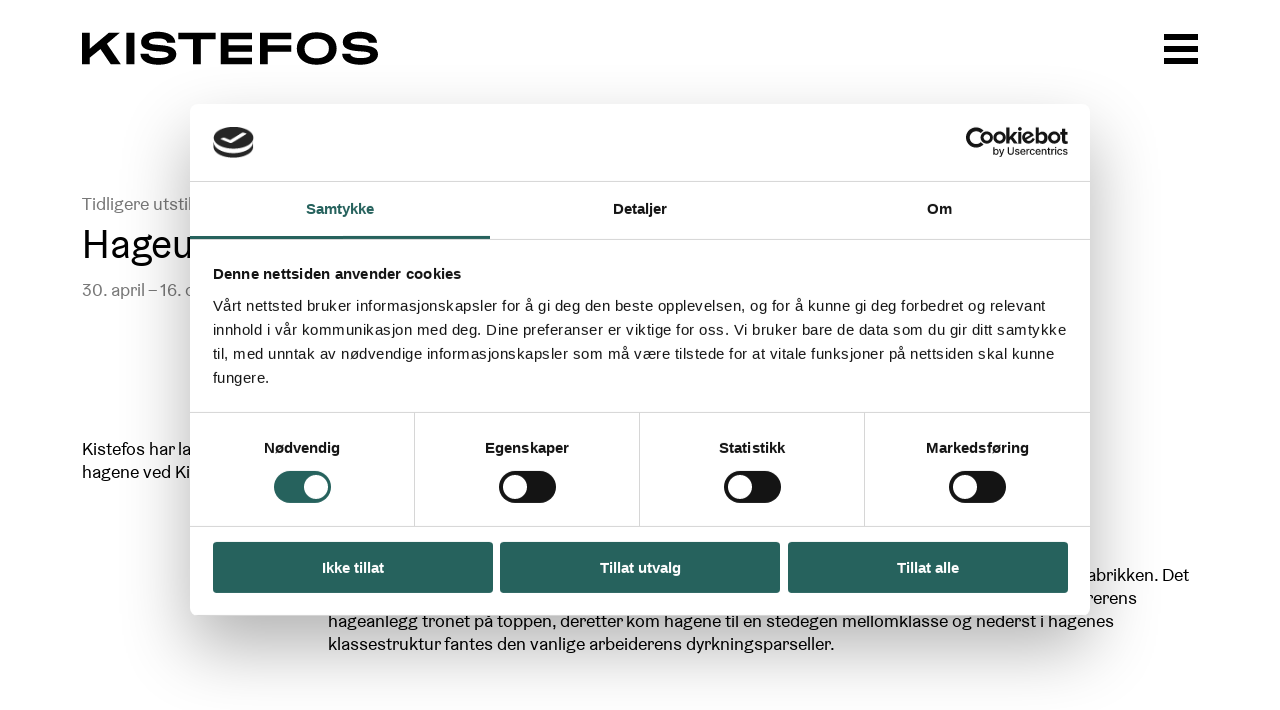

--- FILE ---
content_type: text/html; charset=UTF-8
request_url: https://www.kistefosmuseum.no/utstillinger/hageutstillingen-i-industrimuseet
body_size: 12622
content:
<!doctype html>




<html class="no-js" lang="nb">
    <head>
        
<meta http-equiv="X-UA-Compatible" content="IE=Edge">
<meta charset="UTF-8">


    <link rel="preconnect" href="https://kistefos.imgix.net"/>
    <link rel="dns-prefetch" href="https://kistefos.imgix.net/">

<link rel="home" href="https://www.kistefosmuseum.no/">
<link rel="canonical" href="https://www.kistefosmuseum.no/utstillinger/hageutstillingen-i-industrimuseet">
<meta property="og:url" content="https://www.kistefosmuseum.no/utstillinger/hageutstillingen-i-industrimuseet"><meta name="twitter:url" content="https://www.kistefosmuseum.no/utstillinger/hageutstillingen-i-industrimuseet"><meta property="og:locale" content="nb">
<title>Hageutstillingen i Industrimuseet – Kistefos</title>
    <meta name="description" content="Kistefos har laget en hagehistorisk utstilling som vises på Sliperiloftet i Tresliperiet. Utstillingen viser de ulike hagene ved Kistefos Træsliberi gjennom fabrikkens driftsperiode (1889-1955).">
    <meta name="image" content="https://i1.vrs.gd/kistefosmuseum/uploads/images/kistefos-3.jpg?width=1200&height=675&format=jpg&quality=80&crop=3000%2C1688%2C0%2C156">
    <meta property="og:type" content="website">
    <meta property="og:title" content="Hageutstillingen i Industrimuseet">
    <meta property="og:description" content="Kistefos har laget en hagehistorisk utstilling som vises på Sliperiloftet i Tresliperiet. Utstillingen viser de ulike hagene ved Kistefos Træsliberi gjennom fabrikkens driftsperiode (1889-1955).">
    <meta property="og:image" content="https://i1.vrs.gd/kistefosmuseum/uploads/images/kistefos-3.jpg?width=1200&height=630&format=jpg&quality=80&crop=3000%2C1575%2C0%2C212">
    <meta name="twitter:title" content="Hageutstillingen i Industrimuseet">
    <meta name="twitter:description" content="Kistefos har laget en hagehistorisk utstilling som vises på Sliperiloftet i Tresliperiet. Utstillingen viser de ulike hagene ved Kistefos Træsliberi gjennom fabrikkens driftsperiode (1889-1955).">
    <meta name="twitter:image" content="https://i1.vrs.gd/kistefosmuseum/uploads/images/kistefos-3.jpg?width=1200&height=600&format=jpg&quality=80&crop=3000%2C1500%2C0%2C250">
    <meta property="og:image:type" content="image/jpeg">
    <meta property="og:image:width" content="1200">
    <meta property="og:image:height" content="630">
    

<meta name="viewport" content="width=device-width, initial-scale=1.0">
<meta name="format-detection" content="telephone=no">
<meta name="twitter:widgets:csp" content="on">
<meta name="google-site-verification" content="google7e5cb057ce76052e">
<meta name="p:domain_verify" content="598f627e99d92d8938395f5d46466b18"/>

<script>
                                        !function(e,t){var n=t.documentElement,s=!1,o=!1,i=Date.now();function a(){return"ontouchstart"in e||navigator.maxTouchPoints>0||navigator.msMaxTouchPoints>0}function r(){var e=this;return this.test("js",!0),this.test("outline",!1),this.test("touch",a),this.test("objectfit","objectFit"in t.documentElement.style!=0),t.addEventListener&&(t.addEventListener("keydown",function(t){9!==t.keyCode&&9!==t.which||e.test("outline",!0)}),t.addEventListener("mousedown",function(t){e.test("outline",!1)}),t.addEventListener("touchstart",function(t){o||(o=!0,s=!1,e.addClass("using-touch"),e.removeClass("using-mouse")),i=Date.now()}),t.addEventListener("touchend",function(e){i=Date.now()}),t.addEventListener("mousemove",function(t){s||Date.now()-i>300&&(o=!1,s=!0,e.removeClass("using-touch"),e.addClass("using-mouse"))})),this}r.prototype={getCookie:function(e){e=e.replace(/([.*+?^=!:${}()|[\]\/\\])/g,"\\$1");var n=new RegExp("(?:^|;)\\s?"+e+"=(.*?)(?:;|$)","i"),s=t.cookie.match(n);return s&&unescape(s[1])},deleteCookie:function(e){return this.getCookie(e)&&this.setCookie(e,"",-1),this},setCookie:function(e,n,s,o){var i="";if(s){var a=new Date;a.setTime(a.getTime()+24*s*60*60*1e3),i=";expires="+a.toGMTString()}return o=";path="+(o||"/"),t.cookie=e+"="+n+i+o,this},addClass:function(e,t){return"classList"in(t=t||n)?t.classList.add(e):this.hasClass(e,t)||(t.className+=" "+e),this},hasClass:function(e,t){return"classList"in(t=t||n)?t.classList.contains(e):!!t.className.match(new RegExp("(\\s|^)"+e+"(\\s|$)"))},removeClass:function(e,t){return"classList"in(t=t||n)?t.classList.remove(e):t.className=t.className.replace(new RegExp("(^|\\b)"+e.split(" ").join("|")+"(\\b|$)","gi")," "),this},test:function(e,t){("function"==typeof t?t():t)?this.removeClass("no-"+e).addClass(e):this.removeClass(e).addClass("no-"+e)}},e.vrsg=new r}(window,document),function(){var e=document.createElement("script");if(!("noModule"in e)&&"onbeforeload"in e){var t=!1;document.addEventListener("beforeload",function(n){if(n.target===e)t=!0;else if(!n.target.hasAttribute("nomodule")||!t)return;n.preventDefault()},!0),e.type="module",e.src=".",document.head.appendChild(e),e.remove()}}();
//# sourceMappingURL=/assets/inline.js.map
        
                            window.csrfTokenName = "CRAFT_CSRF_TOKEN";
            window.csrfTokenValue = "ngWWMGf6yRRRjD1ATQ8vl1Bn3mC5PiuxxEbblrLhzvhUpejouA9btddj5mlevYVYB\u002D9oKiNmQvEgFogzy0x\u002Dx6cOkdXaqry5ZO\u002DRkfNdK98\u003D";
                        window.vrsgConfig = {
            i18n: "\u007B\u0022text.unveiled.prefix\u0022\u003A\u0022Avduket\u0022,\u0022label.created\u0022\u003A\u0022Laget\u0022,\u0022label.unveiled\u0022\u003A\u0022Avduket\u0022,\u0022label.materials\u0022\u003A\u0022Material\u0028er\u0029\u0022,\u0022label.weight\u0022\u003A\u0022Vekt\u0022,\u0022label.dimensions\u0022\u003A\u0022Dimensjoner\u0022,\u0022label.artist\u0022\u003A\u0022Kunstner\u0022,\u0022label.program\u0022\u003A\u0022Arrangement\u0022,\u0022label.where\u0022\u003A\u0022Hvor\u0022,\u0022label.when\u0022\u003A\u0022N\\u00e5r\u0022,\u0022label.price\u0022\u003A\u0022Pris\u0022,\u0022label.buy\u0022\u003A\u0022Kj\\u00f8p\u0022,\u0022heading.artist.sculpture\u0022\u003A\u0022Finn\u0020ut\u0020mer\u0020om\u0020\u007BartistName\u007Ds\u0020skulptur\u0020i\u0020parken\u003A\u0022,\u0022heading.artist.sculptures\u0022\u003A\u0022Finn\u0020ut\u0020mer\u0020om\u0020\u007BartistName\u007Ds\u0020skulpturer\u0020i\u0020parken\u003A\u0022,\u0022heading.artist.relatedartists\u0022\u003A\u0022Relaterte\u0020kunstnere\u003A\u0022,\u0022link.artist.showall\u0022\u003A\u0022Vis\u0020alle\u0020kunstnere\u0022,\u0022label.artists.preamble\u0022\u003A\u0022Kistefos\u0020skulpturpark\u0022,\u0022link.showonmap\u0022\u003A\u0022Vis\u0020i\u0020kart\u0022,\u0022link.backToFrontpage\u0022\u003A\u0022Klikk\u0020for\u0020\\u00e5\u0020g\\u00e5\u0020tilbake\u0020til\u0020forsiden\u0022,\u0022link.nav.openmenu\u0022\u003A\u0022\\u00c5pne\u0020meny\u0022,\u0022link.nav.current\u0022\u003A\u0022Aktuelle\u0022,\u0022link.nav.exhibitions\u0022\u003A\u0022Utstillinger\u0022,\u0022link.nav.past\u0022\u003A\u0022Tidligere\u0022,\u0022link.nav.events\u0022\u003A\u0022Arrangementer\u0022,\u0022link.nav.publications\u0022\u003A\u0022Publikasjoner\u0022,\u0022link.nav.openinfopanel\u0022\u003A\u0022Scroll\u0020up\u0020for\u0020directions,\u0020opening\u0020hours\u0020and\u0020prices\u0022,\u0022link.nav.map.short\u0022\u003A\u0022Interaktivt\u0020kart\u0022,\u0022link.nav.map.long\u0022\u003A\u0022Navig\\u00e9r\u0020i\u0020skulpturparken\u003Cbr\u003Emed\u0020v\\u00e5rt\u0020interaktive\u0020kart\u0022,\u0022label.exhibition.upcoming\u0022\u003A\u0022Kommende\u0020utstilling\u0022,\u0022label.exhibition.current\u0022\u003A\u0022P\\u00e5g\\u00e5ende\u0020utstilling\u0022,\u0022label.exhibition.past\u0022\u003A\u0022Tidligere\u0020utstilling\u0022,\u0022label.event.upcoming\u0022\u003A\u0022Kommende\u0020arrangement\u0022,\u0022label.event.current\u0022\u003A\u0022P\\u00e5g\\u00e5ende\u0020arrangement\u0022,\u0022label.event.past\u0022\u003A\u0022Tidligere\u0020arrangement\u0022,\u0022label.cookiebar.consent\u0022\u003A\u0022Godta\u0022,\u0022label.phone\u0022\u003A\u0022Telefon\u0022,\u0022label.mobile\u0022\u003A\u0022Mobiltelefon\u0022,\u0022label.email\u0022\u003A\u0022E\u002Dpost\u0022,\u0022label.send\u0022\u003A\u0022Send\u0022,\u0022placeholder.enteryouremail\u0022\u003A\u0022Din\u0020e\u002Dpostadresse\u0022,\u0022link.readmore\u0022\u003A\u0022Les\u0020mer\u0022,\u0022link.readmore.sculpture\u0022\u003A\u0022Les\u0020mer\u0020om\u0020skulpturen\u0022,\u0022link.readmore.artist\u0022\u003A\u0022Les\u0020mer\u0020om\u0020kunstneren\u0022,\u0022heading.upcoming.events\u0022\u003A\u0022Kommende\u0020arrangementer\u0022,\u0022heading.past.events\u0022\u003A\u0022Tidligere\u0020arrangementer\u0022,\u0022heading.upcoming.exhibitions\u0022\u003A\u0022Kommende\u0022,\u0022heading.current.exhibitions\u0022\u003A\u0022P\\u00e5g\\u00e5ende\u0022,\u0022heading.past.exhibitions\u0022\u003A\u0022Tidligere\u0022,\u0022heading.related.reading\u0022\u003A\u0022Relatert\u0020lesning\u0022,\u0022label.published\u0022\u003A\u0022Publisert\u0022,\u0022text.openwithtime\u0022\u003A\u0022\\u00c5pent\u003A\u0020\u007BhoursStart\u007D\u0020\\u2013\u0020\u007BhoursEnd\u007D\u0022,\u0022text.closedtoday\u0022\u003A\u0022Stengt\u0022,\u0022heading.findus\u0022\u003A\u0022Bes\\u00f8k\u0020oss\u0022,\u0022heading.open\u0022\u003A\u0022I\u0020dag\u0022,\u0022heading.map\u0022\u003A\u0022Kart\u0020over\u0020parken\u0022,\u0022text.interactivemap\u0022\u003A\u0022Navig\\u00e9r\u0020skulpturparken\u0020med\u0020v\\u00e5rt\u0020\u003Ca\u0020href\u003D\\\u0022\u007BmapLink\u007D\\\u0022\u0020class\u003D\\\u0022u\u002Dsmall\u002Dlink\\\u0022\u003E\u003Cspan\u0020class\u003D\\\u0022d\u002Dib\u0020u\u002Dskew\u002Dlink\\\u0022\u003Einteraktive\u0020kart\u003C\\\/span\u003E\u003C\\\/a\u003E\u0022,\u0022heading.footer.tickets\u0022\u003A\u0022Billetter\u0022,\u0022heading.footer.season\u0022\u003A\u0022Sesong\u0022,\u0022heading.footer.openinghours\u0022\u003A\u0022\\u00c5pningstider\u0022,\u0022heading.footer.where\u0022\u003A\u0022Hvordan\u0020finner\u0020du\u0020oss\u0022,\u0022heading.footer.contact\u0022\u003A\u0022Kontakt\u0020oss\u0022,\u0022heading.footer.newsletter\u0022\u003A\u0022Nyhetsbrev\u0022,\u0022heading.footer.follow\u0022\u003A\u0022F\\u00f8lg\u0020oss\u0022,\u0022heading.footer.support\u0022\u003A\u0022St\\u00f8tt\u0020Kistefos\u0022,\u0022heading.footer.thanks\u0022\u003A\u0022Takk\u0020til\u0020v\\u00e5re\u0020sponsorer\u0020og\u0020samarbeidspartnere\u0022,\u0022newsletter.invalid.email\u0022\u003A\u0022Ugyldig\u0020e\u002Dpostadresse\u0022,\u0022newsletter.subscribed\u0022\u003A\u0022Du\u0020er\u0020p\\u00e5meldt\u0021\u0022,\u0022newsletter.error\u0022\u003A\u0022En\u0020feil\u0020oppstod\u0022,\u0022heading.404\u0022\u003A\u0022404\u0020\u002D\u0020side\u0020ikke\u0020funnet\u0022,\u0022text.404\u0022\u003A\u0022Vi\u0020beklager,\u0020men\u0020denne\u0020siden\u0020klarte\u0020vi\u0020ikke\u0020\\u00e5\u0020finne.\u0022,\u0022label.404.link\u0022\u003A\u0022G\\u00e5\u0020til\u0020forsiden\u0022,\u0022Edit\u0020entry\u0022\u003A\u0022Redig\\u00e9r\u0022,\u0022text.by\u0022\u003A\u0022av\u0022,\u0022label.incooperationwith\u0022\u003A\u0022I\u0020samarbeid\u0020med\u0022,\u0022no.upcoming.events.text\u0022\u003A\u0022Ingen\u0020kommende\u0020arrangementer\u0022\u007D"
        };
        document.documentElement.style.setProperty('--vh', (window.innerHeight * 0.01) + 'px');
    </script>

            <link rel="stylesheet" href="/assets/1757000693/bundle.css" />
    
<script>;</script>

<link rel="apple-touch-icon" sizes="180x180" href="https://www.kistefosmuseum.no/apple-touch-icon.png">
<link rel="icon" type="image/png" sizes="32x32" href="https://www.kistefosmuseum.no/favicon-32x32.png">
<link rel="icon" type="image/png" sizes="16x16" href="https://www.kistefosmuseum.no/favicon-16x16.png">
<link rel="manifest" href="https://www.kistefosmuseum.no/site.webmanifest">
<link rel="mask-icon" href="https://www.kistefosmuseum.no/safari-pinned-tab.svg" color="#FFFFFF">
<meta name="msapplication-TileColor" content="#FFFFFF">
<meta name="theme-color" content="#FFFFFF">
                    <!-- Google Tag Manager -->
<script>(function(w,d,s,l,i){w[l]=w[l]||[];w[l].push({'gtm.start':
new Date().getTime(),event:'gtm.js'});var f=d.getElementsByTagName(s)[0],
j=d.createElement(s),dl=l!='dataLayer'?'&l='+l:'';j.async=true;j.src=
'https://www.googletagmanager.com/gtm.js?id='+i+dl;f.parentNode.insertBefore(j,f);
})(window,document,'script','dataLayer','GTM-PX32MSQ');</script>
<!-- End Google Tag Manager -->

<!-- Facebook domain verification: kistefosmuseum.com -->
<meta name="facebook-domain-verification" content="plez3uylq9uoo5vrkpop7xedcthc2x" />
<!-- Facebook domain verification: kistefosmuseum.no -->
<meta name="facebook-domain-verification" content="vxpulmschr622npxokq8ndot267doh" />


<!-- Mailchimp connect -->
<script id="mcjs">!function(c,h,i,m,p){m=c.createElement(h),p=c.getElementsByTagName(h)[0],m.async=1,m.src=i,p.parentNode.insertBefore(m,p)}(document,"script","https://chimpstatic.com/mcjs-connected/js/users/4362cefcb2b3f027fbbc967dc/e2059e21b083875f4443b2c98.js");</script>
            </head>

        <body class="u-color-dynamic is-exhibition">

                    <!-- Google Tag Manager (noscript) -->
<noscript><iframe src="https://www.googletagmanager.com/ns.html?id=GTM-PX32MSQ"
height="0" width="0" style="display:none;visibility:hidden"></iframe></noscript>
<!-- End Google Tag Manager (noscript) -->
        
        <header id="top" class="page-header pos-r z-50 w-100 top-0 left-0" role="banner"
        data-component="PageHeader">
    <div class="page-header__bar pos-f w-100 left-0 top-0 z-40" data-header-bar
         data-scroll-lock-fill-gap>
        <div class="u-wrap h-100">
            <div class="g-wrap">
                <div class="g-col g-14 g-push-1">
                    <div class="w-100 pos-r">
                        <a href="https://www.kistefosmuseum.no/" class="page-header__logo d-b pos-a" aria-label="Klikk for å gå tilbake til forsiden" data-component="LogoAnimation" data-src="/assets/img/kistefos-logo.mp4">
                            <span class="d-b pos-a u-fill z-2" aria-hidden="true">
                                <video class="d-b pos-a u-fill" playsinline muted preload="auto"></video>
                            </span>
                            <span class="d-b pos-a u-fill" aria-hidden="true">
                                <svg class="pos-a u-fill" width="622" height="80" xmlns="http://www.w3.org/2000/svg" viewBox="0 0 622 80">
  <g fill="none" fill-rule="evenodd">
    <g fill="#1D1D1B" fill-rule="nonzero">
      <path d="M106.75 70.5h16.136v-63H106.75z"></path>
      <path d="M134.996 49.434h16.354c0 4.174 5.384 8.548 18.348 8.747 12.165 0 21.339-1.59 21.339-7.157 0-12.325-54.844 1.988-54.844-24.85 0-12.921 13.362-20.674 33.505-20.674 20.74 0 34.701 8.548 34.9 22.066h-16.552c0-4.373-4.587-8.747-17.152-8.747-10.969-.199-18.946 1.59-18.946 6.76 0 11.728 54.645-1.193 54.645 25.048 0 12.921-14.36 20.873-35.699 20.873-21.937 0-36.297-8.747-35.898-22.066"></path>
      <path d="M240.03 20.617h-29.412V7.5h74.63v13.117h-29.611V70.5H240.03z"></path>
      <path d="M295.342 7.5h62.529v13.117h-46.946v11.725h46.946V45.46h-46.946v11.924h46.946V70.5h-62.529z"></path>
      <path d="M373.998 7.5h62.528v13.117H389.58v11.725h46.946V45.46H389.58V70.5h-15.582z"></path>
      <path d="M487.357 6.5C462.72 6.5 447.62 19.422 447.62 39s15.299 32.5 39.737 32.5c24.637 0 39.936-12.922 39.936-32.5 0-19.383-15.299-32.5-39.936-32.5zm0 52.078c-15.1 0-24.24-7.048-24.24-19.578s9.339-19.578 24.24-19.578c15.1 0 24.439 6.852 24.439 19.578 0 12.53-9.339 19.578-24.439 19.578z"></path>
      <path d="M538.403 49.434h16.354c0 4.174 5.385 8.548 18.348 8.747 12.165 0 21.34-1.59 21.34-7.157 0-12.325-54.845 1.988-54.845-24.85 0-12.921 13.362-20.674 33.505-20.674 20.74 0 34.701 8.548 34.9 22.066h-16.552c0-4.373-4.587-8.747-17.152-8.747-10.968-.199-18.946 1.59-18.946 6.76 0 11.728 54.645-1.193 54.645 25.048 0 12.921-14.36 20.873-35.699 20.873-21.937 0-36.297-8.747-35.898-22.066"></path>
      <path d="M18 7.5h15.733v31.798L71.653 7.5H93.64L67.82 29.56 95.656 70.5h-20.17L54.912 40.093l-21.18 17.092V70.5H18z"></path>
    </g>
  </g>
</svg>

                            </span>
                        </a>

                        <a href="#menu" class="page-header__menu-toggle d-b pos-a" data-menu-toggle
                           aria-label="Åpne meny">
                            <span></span>
                            <span></span>
                            <span></span>
                        </a>

                        <a href="#informationPanel"
                           class="page-header__info-toggle d-n opacity-0 pos-a overflow-h"
                           data-infopanel-toggle data-scroll-to-anchor
                           aria-label="Scroll up for directions, opening hours and prices"
                           data-component="InfoScrollButtonAnim">
                            <svg class="-arrow pos-a u-fill u-fg-inverse-dynamic" xmlns="http://www.w3.org/2000/svg" viewBox="0 0 35 33">
  <g>
    <path class="pcextzzsve-st0" d="M27.8 15.3L17.7 4.4 7.2 15.3l3.6 3.4 4.2-4.3V28h5V14.3l4.1 4.4z"></path>
  </g>
</svg>

                            <svg class="-info-i pos-a u-fill u-fg-inverse-dynamic d-n" xmlns="http://www.w3.org/2000/svg" viewBox="0 0 35 33">
  <g>
    <g>
      <path class="dmqcbykebr-st2" d="M15 14h5v14h-5z"></path>
      <path class="dmqcbykebr-st2" d="M15 5h5v5h-5z"></path>
    </g>
  </g>
</svg>

                        </a>
                    </div>
                </div>
            </div>
        </div>
    </div>

    


            <div id="menu"
             class="page-header__menu menu pos-f d-b z-30 w-100 h-0 overflow-h top-0 left-0 bg-peach c-black"
             data-component="Menu">
            <div class="w-100 h-100 overflow-a" data-menu-scroll-wrapper data-scroll-lock-fill-gap>
                <div class="u-wrap" data-menu-content>
                    <div class="g-wrap pt-70 pt-128@m pt-27@l fs-14 lh-20 fs-16@m lh-20@m ai-c">
                        <div class="g-col g-7 g-push-1 g-4@l g-push-6@l">
                                                        <a href="https://www.kistefosmuseum.no/kart" class="menu__top-link d-if ai-c"
                               data-component="MapButtonAnim">
                            <span class="icon -map d-b pos-r mr-12 mr-16@l">
                                <svg class="pos-a u-fill" xmlns="http://www.w3.org/2000/svg" viewBox="0 0 27 36">
  <path d="M13.5 0C6 0 0 6 0 13.5c0 3.3 1.6 5.7 2.3 6.7C2.9 21.3 13.5 36 13.5 36s10.6-14.7 11.2-15.8c.7-1.1 2.3-3.5 2.3-6.7C27 6 21 0 13.5 0zm0 19.1c-3.1 0-5.6-2.5-5.6-5.6s2.5-5.6 5.6-5.6 5.6 2.5 5.6 5.6-2.5 5.6-5.6 5.6z"></path>
</svg>

                            </span>
                                <span class="text d-ib u-skew-link">
                                <span class="d-b d-n@l">Interaktivt kart</span>
                                <span class="d-n d-b@l">Navigér i skulpturparken<br>med vårt interaktive kart</span>
                            </span>
                            </a>
                        </div>
                        <div class="g-col g-7 g-4@l">
                                                                    <a href="https://www.kistefosmuseum.com/?__geom=%E2%9C%AA"
               class="menu__top-link d-if ai-c"
               data-component="LanguageButtonAnim">
                    <span class="icon -language d-b pos-r mr-12 mr-16@l overflow-h">
                        <svg class="pos-a u-fill c-black" xmlns="http://www.w3.org/2000/svg" viewBox="0 0 42 36">
  <path d="M34 0H8C3.6 0 0 3.6 0 8v11c0 4.4 3.6 8 8 8h3v9l9-9h14c4.4 0 8-3.6 8-8V8c0-4.4-3.6-8-8-8z"></path>
</svg>

                        <svg class="-svg-a pos-a u-fill c-peach" xmlns="http://www.w3.org/2000/svg" viewBox="0 0 42 36">
  <g>
    <path d="M23.1 16.8h-3.7l-.7 2.1h-2.9l3.7-11.1h3.6l3.7 11.1h-3.1l-.6-2.1zm-3-2.5h2.2l-.7-2.3c-.2-.6-.3-1.3-.3-1.3h-.1s-.1.7-.3 1.3l-.8 2.3z" fill="#fff"></path>
  </g>
</svg>

                        <svg class="-svg-dots pos-a u-fill c-peach d-n" xmlns="http://www.w3.org/2000/svg" viewBox="0 0 42 36">
  <circle class="eqzdspkihz-st0" cx="13" cy="17" r="2"></circle>
  <circle class="eqzdspkihz-st0" cx="21" cy="17" r="2"></circle>
  <circle class="eqzdspkihz-st0" cx="29" cy="17" r="2"></circle>
</svg>

                    </span>
                <span class="text pos-r d-ib u-skew-link">English</span>
            </a>
            
                        </div>
                    </div>

                    <div class="g-wrap pt-32 pt-50@m pt-116@l pb-116 pb-96@l fs-14 lh-20 fs-16@m lh-24@m fs-28@lp lh-40@lp">
                                                                        
                                                                                                                                                                                                                                                                                                                                                                                                                                                                                                                                                                                                                                                                                                
                        
                        <div class="g-col g-7 g-push-1 g-4@l g-push-6@l">
                                                            <ul class="pb-30">
        
    
                
    <li class="pb-10 pb-12@l"><a class="d-ib c-white u-default-link" href="https://www.kistefosmuseum.no/industri"><span class="d-ib u-skew-link">Industri</span></a></li>

            
                            
        <li class="pb-10 pb-12@l"><a class="d-ib c-black" href="https://www.kistefosmuseum.no/industri/kistefos-historie"><span class="d-ib u-skew-link">Historien om Kistefos</span></a></li>
            
                            
        <li class="pb-10 pb-12@l"><a class="d-ib c-black" href="https://www.kistefosmuseum.no/industri/industrimuseum"><span class="d-ib u-skew-link">Industrimuseum</span></a></li>
            
                            
        <li class="pb-10 pb-12@l"><a class="d-ib c-black" href="https://www.kistefosmuseum.no/industri/tresliperiet"><span class="d-ib u-skew-link">Tresliperiet - &quot;Levende fabrikk&quot;</span></a></li>
    </ul>
                                                            <ul class="pb-30">
        
    
                
    <li class="pb-10 pb-12@l"><a class="d-ib c-white u-default-link" href="https://www.kistefosmuseum.no/skulptur"><span class="d-ib u-skew-link">Skulptur</span></a></li>

            
                            
        <li class="pb-10 pb-12@l"><a class="d-ib c-black" href="https://www.kistefosmuseum.no/skulptur/om-skulpturparken"><span class="d-ib u-skew-link">Om skulpturparken</span></a></li>
            
                            
        <li class="pb-10 pb-12@l"><a class="d-ib c-black" href="https://www.kistefosmuseum.no/skulpturer"><span class="d-ib u-skew-link">Skulpturer</span></a></li>
            
                            
        <li class="pb-10 pb-12@l"><a class="d-ib c-black" href="https://www.kistefosmuseum.no/kunstnere"><span class="d-ib u-skew-link">Kunstnere</span></a></li>
    </ul>
                                                            <ul class="pb-30">
        
    
                
    <li class="pb-10 pb-12@l"><a class="d-ib c-white u-default-link" href="https://www.kistefosmuseum.no/kunst"><span class="d-ib u-skew-link">Kunst</span></a></li>

            
                            
        <li class="pb-10 pb-12@l"><a class="d-ib c-black" href="https://www.kistefosmuseum.no/utstillinger"><span class="d-ib u-skew-link">Utstillinger</span></a></li>
            
                            
        <li class="pb-10 pb-12@l"><a class="d-ib c-black" href="https://www.kistefosmuseum.no/kunst/the-twist"><span class="d-ib u-skew-link">The Twist</span></a></li>
            
                            
        <li class="pb-10 pb-12@l"><a class="d-ib c-black" href="https://www.kistefosmuseum.no/kunst/nybruket-galleri"><span class="d-ib u-skew-link">Nybruket Galleri</span></a></li>
    </ul>
                                                    </div>

                        <div class="g-col g-7 g-4@l">
                                                            <ul class="pb-30">
        
    
                
    <li class="pb-10 pb-12@l"><a class="d-ib c-white u-default-link" href="https://www.kistefosmuseum.no/besok-oss"><span class="d-ib u-skew-link">Besøk oss</span></a></li>

            
                            
        <li class="pb-10 pb-12@l"><a class="d-ib c-black" href="https://www.kistefosmuseum.no/arrangementer"><span class="d-ib u-skew-link">Arrangementer</span></a></li>
            
                            
        <li class="pb-10 pb-12@l"><a class="d-ib c-black" href="https://www.kistefosmuseum.no/besok-oss/apningstider-og-priser"><span class="d-ib u-skew-link">Åpningstider og priser</span></a></li>
            
                            
        <li class="pb-10 pb-12@l"><a class="d-ib c-black" href="https://www.kistefosmuseum.no/besok-oss/slik-kommer-du-til-kistefos"><span class="d-ib u-skew-link">Slik kommer du til Kistefos</span></a></li>
            
                            
        <li class="pb-10 pb-12@l"><a class="d-ib c-black" href="https://www.kistefosmuseum.no/besok-oss/parkering-pa-kistefos"><span class="d-ib u-skew-link">Parkering</span></a></li>
            
                            
        <li class="pb-10 pb-12@l"><a class="d-ib c-black" href="https://www.kistefosmuseum.no/besok-oss/vanlige-sporsmal"><span class="d-ib u-skew-link">Vanlige spørsmål</span></a></li>
            
                            
        <li class="pb-10 pb-12@l"><a class="d-ib c-black" href="https://www.kistefosmuseum.no/besok-oss/kistefos-for-hele-familien"><span class="d-ib u-skew-link">Barnas Kistefos</span></a></li>
            
                            
        <li class="pb-10 pb-12@l"><a class="d-ib c-black" href="https://www.kistefosmuseum.no/besok-oss/bli-medlem"><span class="d-ib u-skew-link">Bli medlem</span></a></li>
            
                            
        <li class="pb-10 pb-12@l"><a class="d-ib c-black" href="https://www.kistefosmuseum.no/besok-oss/private-omvisninger"><span class="d-ib u-skew-link">Private omvisninger</span></a></li>
            
                            
        <li class="pb-10 pb-12@l"><a class="d-ib c-black" href="https://www.kistefosmuseum.no/besok-oss/kafe-og-butikk"><span class="d-ib u-skew-link">Kafé og butikk</span></a></li>
            
                            
        <li class="pb-10 pb-12@l"><a class="d-ib c-black" href="https://www.kistefosmuseum.no/besok-oss/overnatting-og-hotellpakker"><span class="d-ib u-skew-link">Overnatting og hotellpakker</span></a></li>
            
                            
        <li class="pb-10 pb-12@l"><a class="d-ib c-black" href="https://www.kistefosmuseum.no/besok-oss/foto-og-video"><span class="d-ib u-skew-link">Foto og video</span></a></li>
    </ul>
                                                            <ul class="pb-30">
        
    
                
    <li class="pb-10 pb-12@l"><a class="d-ib c-white u-default-link" href="https://www.kistefosmuseum.no/om-oss"><span class="d-ib u-skew-link">Om oss</span></a></li>

            
                            
        <li class="pb-10 pb-12@l"><a class="d-ib c-black" href="https://www.kistefosmuseum.no/om-oss/kontakt-oss"><span class="d-ib u-skew-link">Kontakt oss</span></a></li>
            
                            
        <li class="pb-10 pb-12@l"><a class="d-ib c-black" href="https://www.kistefosmuseum.no/om-oss/ansatte"><span class="d-ib u-skew-link">Våre ansatte</span></a></li>
            
                            
        <li class="pb-10 pb-12@l"><a class="d-ib c-black" href="https://www.kistefosmuseum.no/aktuelt"><span class="d-ib u-skew-link">Aktuelt</span></a></li>
            
                            
        <li class="pb-10 pb-12@l"><a class="d-ib c-black" href="https://www.kistefosmuseum.no/om-oss/venneforeningen"><span class="d-ib u-skew-link">Venneforeningen</span></a></li>
            
                            
        <li class="pb-10 pb-12@l"><a class="d-ib c-black" href="https://www.kistefosmuseum.no/om-oss/arsrapport-og-planverk"><span class="d-ib u-skew-link">Årsrapport og planverk</span></a></li>
            
                            
        <li class="pb-10 pb-12@l"><a class="d-ib c-black" href="https://www.kistefosmuseum.no/om-oss/christen-sveaas-kunststiftelse"><span class="d-ib u-skew-link">Christen Sveaas&#039; Kunststiftelse</span></a></li>
            
                            
        <li class="pb-10 pb-12@l"><a class="d-ib c-black" href="https://www.kistefosmuseum.no/om-oss/om-kistefos"><span class="d-ib u-skew-link">Om Kistefos</span></a></li>
            
                            
        <li class="pb-10 pb-12@l"><a class="d-ib c-black" href="https://www.kistefosmuseum.no/om-oss/presse"><span class="d-ib u-skew-link">Presse</span></a></li>
    </ul>
                                                            <ul class="pb-30">
        
    
                
    <li class="pb-10 pb-12@l"><a class="d-ib c-white u-default-link" href="https://www.kistefosmuseum.no/ledige-stillinger"><span class="d-ib u-skew-link">Ledige stillinger</span></a></li>

    </ul>
                                                    </div>
                    </div>
                </div>
            </div>
        </div>
    

    <div class="page-header__bg u-bg-dynamic pos-f w-100 left-0 top-0 bg-white z-10" data-header-bar
         data-scroll-lock-fill-gap></div>
</header>

        <main id="main" role="main" class="page-content">
                <div class="pt-60 pt-96@m" data-bg-trigger="#fff;#000">
                <div class="u-wrap pt-60 pt-96@m">
            <div class="g-wrap">
                <div class="g-col g-12 g-push-2 g-11@s g-push-1@s g-12@m g-11@l">
                    
                                <p class="c-graymid pb-5">Tidligere utstilling</p>
    
                    <h1 class="fs-35 lh-40 fs-40@m lh-48@m fs-60@lp lh-64@lp">Hageutstillingen i Industrimuseet</h1>
                    <p class="c-graymid pt-5 pt-10@l">            
                
            30. april – 16. oktober 2022
    
    </p>

                    
                    
                                            <div class="wysiwyg-simple pt-20 pt-136@l">
                            <p>Kistefos har laget en hagehistorisk utstilling som vises på Sliperiloftet i Tresliperiet. Utstillingen viser de ulike hagene ved Kistefos Træsliberi gjennom fabrikkens driftsperiode (1889-1955). </p>
                        </div>
                                    </div>
            </div>
        </div>

                        <div class="u-wrap">
                                        
        


            <div class="wysiwyg g-wrap mt-32 mb-32 mt-80@m mb-80@m mt-144@lp mb-144@lp">
            <div class="g-col maxw-1000 g-12 g-push-2 g-push-4@s g-11@s g-12@m g-push-3@m g-11@l g-push-4@l">
                <p>Da A/S Kistefos Træsliberi ble anlagt i 1889, ble det selvsagt også behov for ansatte til å jobbe ved fabrikken. Det ble bygget boliger og anlagt hager av ulike størrelser basert på de ansattes klassetilhørighet: Bestyrerens hageanlegg tronet på toppen, deretter kom hagene til en stedegen mellomklasse og nederst i hagenes klassestruktur fantes den vanlige arbeiderens dyrkningsparseller.</p>
            </div>
        </div>
    
                            
                                                
                


            <div class="wysiwyg g-wrap mt-32 mb-32 mt-80@m mb-80@m mt-144@lp mb-144@lp">
            <div class="g-col maxw-1000 g-12 g-push-2 g-push-4@s g-11@s g-12@m g-push-3@m g-11@l g-push-4@l">
                <p>Utstillingen presenterer ulike hagetrender ved Kistefos, hvordan hagene ved Kistefos utviklet seg, hva som fantes av ulike planter, forskjeller og likheter i de ulike samfunnslagenes hager, spor etter fortiden i dagens anlegg - og dagens situasjon med å kombinere det historiske anlegget med funksjonaliteten som trengs for Kistefos’ besøkende. </p>
            </div>
        </div>
    
                            
                                                
                

    <div class="mt-32 mb-32 mt-80@m mb-80@m mt-144@lp mb-144@lp">
                        
        

            
            
            
                         
                                         
        
    <div class="image-layout -num-images-2 -fullwidth -landscape-landscape w-100 g-wrap " data-parallax-parent>
        <div class="image-layout__image -image-1 g-col g-12 g-11@s g-12@m g-11@l g-push-4 g-push-3@m g-push-4@l">
            <figure class="default-image" data-parallax-object='{ "distance": 10 }'>
                <img src="data:image/svg+xml;charset=utf-8,%3Csvg%20xmlns%3D%27http%3A%2F%2Fwww.w3.org%2F2000%2Fsvg%27%20width%3D%27400%27%20height%3D%27275%27%20style%3D%27background%3Atransparent%27%2F%3E" data-sizes="auto" data-src="https://i1.vrs.gd/kistefosmuseum/uploads/images/kistefos-3_2022-04-12-095731_babx.jpg?width=400&amp;height=275&amp;format=jpg&amp;quality=80&amp;crop=2910%2C2000%2C45%2C0" data-srcset="https://i1.vrs.gd/kistefosmuseum/uploads/images/kistefos-3_2022-04-12-095731_babx.jpg?width=400&amp;height=275&amp;format=jpg&amp;quality=80&amp;crop=2910%2C2000%2C45%2C0 400w, https://i1.vrs.gd/kistefosmuseum/uploads/images/kistefos-3_2022-04-12-095731_babx.jpg?width=700&amp;height=481&amp;format=jpg&amp;quality=80&amp;crop=2911%2C2000%2C44%2C0 700w, https://i1.vrs.gd/kistefosmuseum/uploads/images/kistefos-3_2022-04-12-095731_babx.jpg?width=1000&amp;height=688&amp;format=jpg&amp;quality=80&amp;crop=2907%2C2000%2C46%2C0 1000w, https://i1.vrs.gd/kistefosmuseum/uploads/images/kistefos-3_2022-04-12-095731_babx.jpg?width=1300&amp;height=894&amp;format=jpg&amp;quality=80&amp;crop=2909%2C2000%2C45%2C0 1300w" alt="Kistefos 3" class="lazyload" /><noscript><img src="data:image/svg+xml;charset=utf-8,%3Csvg%20xmlns%3D%27http%3A%2F%2Fwww.w3.org%2F2000%2Fsvg%27%20width%3D%27400%27%20height%3D%27275%27%20style%3D%27background%3Atransparent%27%2F%3E" sizes="100vw" srcset="https://i1.vrs.gd/kistefosmuseum/uploads/images/kistefos-3_2022-04-12-095731_babx.jpg?width=400&amp;height=275&amp;format=jpg&amp;quality=80&amp;crop=2910%2C2000%2C45%2C0 400w, https://i1.vrs.gd/kistefosmuseum/uploads/images/kistefos-3_2022-04-12-095731_babx.jpg?width=700&amp;height=481&amp;format=jpg&amp;quality=80&amp;crop=2911%2C2000%2C44%2C0 700w, https://i1.vrs.gd/kistefosmuseum/uploads/images/kistefos-3_2022-04-12-095731_babx.jpg?width=1000&amp;height=688&amp;format=jpg&amp;quality=80&amp;crop=2907%2C2000%2C46%2C0 1000w, https://i1.vrs.gd/kistefosmuseum/uploads/images/kistefos-3_2022-04-12-095731_babx.jpg?width=1300&amp;height=894&amp;format=jpg&amp;quality=80&amp;crop=2909%2C2000%2C45%2C0 1300w" alt="Kistefos 3" class="" /></noscript>
                
                    
            <figcaption class="wysiwyg-simple pos-a w-100 p-12 p-24@m fs-14 lh-20 fs-16@m lh-20@m bottom-0 c-white">
            <p>Hageutstillingen iIndustrimuseet</p>
        </figcaption>
    
            </figure>
        </div>
        
        <div class="image-layout__image -image-2 g-col g-12 g-11@s g-12@m g-11@l g-push-0 g-push-1@s">
            <figure class="default-image" data-parallax-object='{ "distance": 25 }'>
                <img src="data:image/svg+xml;charset=utf-8,%3Csvg%20xmlns%3D%27http%3A%2F%2Fwww.w3.org%2F2000%2Fsvg%27%20width%3D%27700%27%20height%3D%27481%27%20style%3D%27background%3Atransparent%27%2F%3E" data-sizes="auto" data-src="https://i1.vrs.gd/kistefosmuseum/uploads/images/kistefos-8.jpg?width=700&amp;height=481&amp;format=jpg&amp;quality=80&amp;crop=2911%2C2000%2C44%2C0" data-srcset="https://i1.vrs.gd/kistefosmuseum/uploads/images/kistefos-8.jpg?width=700&amp;height=481&amp;format=jpg&amp;quality=80&amp;crop=2911%2C2000%2C44%2C0 700w, https://i1.vrs.gd/kistefosmuseum/uploads/images/kistefos-8.jpg?width=1000&amp;height=688&amp;format=jpg&amp;quality=80&amp;crop=2907%2C2000%2C46%2C0 1000w, https://i1.vrs.gd/kistefosmuseum/uploads/images/kistefos-8.jpg?width=1300&amp;height=894&amp;format=jpg&amp;quality=80&amp;crop=2909%2C2000%2C45%2C0 1300w, https://i1.vrs.gd/kistefosmuseum/uploads/images/kistefos-8.jpg?width=1600&amp;height=1100&amp;format=jpg&amp;quality=80&amp;crop=2910%2C2000%2C45%2C0 1600w, https://i1.vrs.gd/kistefosmuseum/uploads/images/kistefos-8.jpg?width=1900&amp;height=1306&amp;format=jpg&amp;quality=80&amp;crop=2910%2C2000%2C45%2C0 1900w" alt="Kistefos 8" class="lazyload" /><noscript><img src="data:image/svg+xml;charset=utf-8,%3Csvg%20xmlns%3D%27http%3A%2F%2Fwww.w3.org%2F2000%2Fsvg%27%20width%3D%27700%27%20height%3D%27481%27%20style%3D%27background%3Atransparent%27%2F%3E" sizes="100vw" srcset="https://i1.vrs.gd/kistefosmuseum/uploads/images/kistefos-8.jpg?width=700&amp;height=481&amp;format=jpg&amp;quality=80&amp;crop=2911%2C2000%2C44%2C0 700w, https://i1.vrs.gd/kistefosmuseum/uploads/images/kistefos-8.jpg?width=1000&amp;height=688&amp;format=jpg&amp;quality=80&amp;crop=2907%2C2000%2C46%2C0 1000w, https://i1.vrs.gd/kistefosmuseum/uploads/images/kistefos-8.jpg?width=1300&amp;height=894&amp;format=jpg&amp;quality=80&amp;crop=2909%2C2000%2C45%2C0 1300w, https://i1.vrs.gd/kistefosmuseum/uploads/images/kistefos-8.jpg?width=1600&amp;height=1100&amp;format=jpg&amp;quality=80&amp;crop=2910%2C2000%2C45%2C0 1600w, https://i1.vrs.gd/kistefosmuseum/uploads/images/kistefos-8.jpg?width=1900&amp;height=1306&amp;format=jpg&amp;quality=80&amp;crop=2910%2C2000%2C45%2C0 1900w" alt="Kistefos 8" class="" /></noscript>
                
                    
            <figcaption class="wysiwyg-simple pos-a w-100 p-12 p-24@m fs-14 lh-20 fs-16@m lh-20@m bottom-0 c-white">
            <p>La barna få lage sin helt egen unike blomst, som vil bli en del av blomsterengen på&nbsp;veggen</p>
        </figcaption>
    
            </figure>
        </div>
    </div>
    </div>

                                    


            <div class="wysiwyg g-wrap mt-32 mb-32 mt-80@m mb-80@m mt-144@lp mb-144@lp">
            <div class="g-col maxw-1000 g-12 g-push-2 g-11@s g-push-1@s g-12@m g-11@l">
                <p>Utstillingen inneholder også et interaktivt element, der besøkende kan lage en blomst på egen mobil og sende den til fremvisning på den store blomsterveggen, Kistefos’ virtuelle blomsterhage, i utstillingen. Alle som lager en blomst, er med på å skape en stor del av utstillingen.</p>
            </div>
        </div>
    
                            
                                                
                


                    
        <div class="wysiwyg g-wrap mt-32 mb-32 mt-80@m mb-80@m mt-144@lp mb-144@lp"><div class="g-col maxw-1000 g-12 g-push-2 g-push-4@s g-11@s g-12@m g-push-3@m g-11@l g-push-4@l"><p>Årets sesong er siste sjanse til å sette spor i vår virtuelle blomsterhage.</p></div></div>
    
                            
                                            
                                                                        
                


    <div class="g-wrap mt-32 mb-32 mt-80@m mb-80@m mt-144@lp mb-144@lp">
        <div class="g-col g-12 g-push-2 g-11@s g-push-1@s g-12@m g-11@l">
            
            <div class="w-100 u-placed-wrap" style="padding-bottom: 56.25%;">
                <iframe width="1600" height="900" frameborder="0" allow="autoplay; fullscreen; picture-in-picture; clipboard-write; encrypted-media; web-share" referrerpolicy="strict-origin-when-cross-origin" title="kistefos_blomsterhagen" data-src="https://player.vimeo.com/video/568423949?title=0&amp;byline=0&amp;portrait=0&amp;app_id=122963" class="u-placed-image lazyload"></iframe>
            </div>
        </div>
    </div>

                                                
        </div>

                                
                            
        
                
                
                    
    <div class="u-wrap mt-32 mt-80@m mt-144@l">
        <div class="g-wrap mb-32 mb-80@m mb-144@l">
            <h2 class="g-col g-12 g-push-2 g-14@s g-push-1@s fs-24 lh-30 fs-25@m lh-32@m fs-40@lp lh-48@lp c-teal">Relatert lesning:</h2>
        </div>
        
        <ul class="pb-80 pb-160@l">
                                                

                
        
        
    <li class="">
        <a class="d-f ai-c@m g-wrap" href="https://www.kistefosmuseum.no/besok-oss/kistefos-for-hele-familien">
            <div class="d-f w-100 w-50@m order-2@m mb-20 mb-0@m">
                                    
                

            
                                        
    <div class="image-layout w-100 -num-images-1 -flipped -halfwidth mr-0 ml-0 g-wrap" data-parallax-parent>
        
        <div class="image-layout__image -image-1 g-col g-12 g-14@m g-push-0 g-push-2@s g-push-0@m">
            <figure class="default-image" data-parallax-object='{ "distance": 15 }'>
                <img src="data:image/svg+xml;charset=utf-8,%3Csvg%20xmlns%3D%27http%3A%2F%2Fwww.w3.org%2F2000%2Fsvg%27%20width%3D%27400%27%20height%3D%27275%27%20style%3D%27background%3Atransparent%27%2F%3E" data-sizes="auto" data-src="https://i1.vrs.gd/kistefosmuseum/uploads/images/RVP5798.jpg?width=400&amp;height=275&amp;format=jpg&amp;quality=80&amp;crop=1747%2C1201%2C26%2C0" data-srcset="https://i1.vrs.gd/kistefosmuseum/uploads/images/RVP5798.jpg?width=400&amp;height=275&amp;format=jpg&amp;quality=80&amp;crop=1747%2C1201%2C26%2C0 400w, https://i1.vrs.gd/kistefosmuseum/uploads/images/RVP5798.jpg?width=700&amp;height=481&amp;format=jpg&amp;quality=80&amp;crop=1748%2C1201%2C26%2C0 700w, https://i1.vrs.gd/kistefosmuseum/uploads/images/RVP5798.jpg?width=1000&amp;height=688&amp;format=jpg&amp;quality=80&amp;crop=1746%2C1201%2C27%2C0 1000w, https://i1.vrs.gd/kistefosmuseum/uploads/images/RVP5798.jpg?width=1300&amp;height=894&amp;format=jpg&amp;quality=80&amp;crop=1747%2C1201%2C26%2C0 1300w" alt="RVP5798" class="lazyload" /><noscript><img src="data:image/svg+xml;charset=utf-8,%3Csvg%20xmlns%3D%27http%3A%2F%2Fwww.w3.org%2F2000%2Fsvg%27%20width%3D%27400%27%20height%3D%27275%27%20style%3D%27background%3Atransparent%27%2F%3E" sizes="100vw" srcset="https://i1.vrs.gd/kistefosmuseum/uploads/images/RVP5798.jpg?width=400&amp;height=275&amp;format=jpg&amp;quality=80&amp;crop=1747%2C1201%2C26%2C0 400w, https://i1.vrs.gd/kistefosmuseum/uploads/images/RVP5798.jpg?width=700&amp;height=481&amp;format=jpg&amp;quality=80&amp;crop=1748%2C1201%2C26%2C0 700w, https://i1.vrs.gd/kistefosmuseum/uploads/images/RVP5798.jpg?width=1000&amp;height=688&amp;format=jpg&amp;quality=80&amp;crop=1746%2C1201%2C27%2C0 1000w, https://i1.vrs.gd/kistefosmuseum/uploads/images/RVP5798.jpg?width=1300&amp;height=894&amp;format=jpg&amp;quality=80&amp;crop=1747%2C1201%2C26%2C0 1300w" alt="RVP5798" class="" /></noscript>
                
                    
            <figcaption class="wysiwyg-simple pos-a w-100 p-12 p-24@m fs-14 lh-20 fs-16@m lh-20@m bottom-0 c-white">
            <p>Vannlabyrinten <em>Veien til stillhet</em> er barnas favoritt! Foreldretips: Ta med tørt skift. Foto: Jon&nbsp;Sandbu. </p>
        </figcaption>
    
            </figure>
        </div>
        
    </div>
            </div>

            <div class="g-col g-12 g-push-2 g-14@s g-push-1@s g-7@m">
                <h2 class="fs-35 lh-40 fs-40@m lh-48@m fs-60@lp lh-64@lp pt-5">Barnas Kistefos</h2>
                <div class="pt-20">
                    <p>Kistefos er en perfekte dagsutflukt for familien! La barna boltre seg på de store uteområdene med aktivitetspark, rebusløp, hoppegrop, hamsterhjul bading i vannfontenen, mens de voksne nyter stedets r…</p>
                    <p class="pt-10">
                        <span class="u-default-link"><span class="d-ib u-skew-link">Les mer</span></span>
                    </p>
                </div>
            </div>
        </a>
    </li>
                                    </ul>
    </div>
            </div>
        </main>

        

    <footer id="bottom" class="page-footer pos-r pt-1 z-2 u-bg-dynamic" role="contentinfo">
        <div class="u-wrap mt-60 mb-40 mb-60@m u-bg-dynamic bg-graylight c-teal">
            <div class="g-wrap pt-80 pt-90@m pt-154@l" data-bg-trigger="#D8D8D8;#000">
                                <div class="page-footer__tickets g-col g-12 g-push-2 g-14@s g-push-1@s g-6@m g-push-1@m pb-80 pb-128@l fs-24 lh-30 fs-25@m lh-32@m fs-40@lp lh-48@lp">
                    <h2 class="c-peach mb-3 mb-20@m mb-15@l">Billetter</h2>
                    <ul>
                                                    <li class="d-f jc-sb pb-16@l">
                                <span>Områdebillett utenfor åpningstid/sesong</span>
                                <span class="pl-20 ws-nw">100,-</span>
                            </li>
                                                    <li class="d-f jc-sb pb-16@l">
                                <span>I sesong:</span>
                                <span class="pl-20 ws-nw"></span>
                            </li>
                                                    <li class="d-f jc-sb pb-16@l">
                                <span>Voksen</span>
                                <span class="pl-20 ws-nw">210,-</span>
                            </li>
                                                    <li class="d-f jc-sb pb-16@l">
                                <span>Honnør</span>
                                <span class="pl-20 ws-nw">180,-</span>
                            </li>
                                                    <li class="d-f jc-sb pb-16@l">
                                <span>Barn og unge (0-19)</span>
                                <span class="pl-20 ws-nw">Gratis</span>
                            </li>
                                                    <li class="d-f jc-sb pb-16@l">
                                <span>Ung/Student (20-25)</span>
                                <span class="pl-20 ws-nw">100,-</span>
                            </li>
                                                    <li class="d-f jc-sb pb-16@l">
                                <span>Kistefos Medlem Voksen</span>
                                <span class="pl-20 ws-nw">600,-</span>
                            </li>
                                                    <li class="d-f jc-sb pb-16@l">
                                <span>Kistefos Medlem Student</span>
                                <span class="pl-20 ws-nw">350,-</span>
                            </li>
                                            </ul>
                </div>

                <div class="g-col g-12 g-push-2 g-14@s g-push-1@s g-7@m g-push-1@m g-6@lp g-push-2@lp d-f fd-c jc-sb fs-24 lh-30 fs-25@m lh-32@m fs-40@lp lh-48@lp">
                                        <div class="pb-80 pb-30@m">
                        <h2 class="c-peach mb-3 mb-20@m mb-15@l">Sesong 2026</h2>
                        <p>09.05 - 11.10</p>
                    </div>

                                        <div class="pb-80 pb-128@l">
                        <h2 class="c-peach mb-3 mb-20@m mb-15@l">Åpningstider</h2>
                        <ul>
                                                            <li class="d-f jc-sb pb-16@l">
                                    <span>I sesong:</span>
                                    <span class="pl-20 ws-nw"></span>
                                </li>
                                                            <li class="d-f jc-sb pb-16@l">
                                    <span>9.5 - 28.6</span>
                                    <span class="pl-20 ws-nw"></span>
                                </li>
                                                            <li class="d-f jc-sb pb-16@l">
                                    <span>Tir - søn</span>
                                    <span class="pl-20 ws-nw">10-17</span>
                                </li>
                                                            <li class="d-f jc-sb pb-16@l">
                                    <span>OBS: The Twist er stengt fra 16.6 - 20.6</span>
                                    <span class="pl-20 ws-nw"></span>
                                </li>
                                                            <li class="d-f jc-sb pb-16@l">
                                    <span>29.6 - 23.8</span>
                                    <span class="pl-20 ws-nw"></span>
                                </li>
                                                            <li class="d-f jc-sb pb-16@l">
                                    <span>Alle dager</span>
                                    <span class="pl-20 ws-nw">10-17</span>
                                </li>
                                                            <li class="d-f jc-sb pb-16@l">
                                    <span>24.8 - 11.10</span>
                                    <span class="pl-20 ws-nw"></span>
                                </li>
                                                            <li class="d-f jc-sb pb-16@l">
                                    <span>Tir - fre</span>
                                    <span class="pl-20 ws-nw">11-17</span>
                                </li>
                                                            <li class="d-f jc-sb pb-16@l">
                                    <span>24.8 - 11.10</span>
                                    <span class="pl-20 ws-nw"></span>
                                </li>
                                                            <li class="d-f jc-sb pb-16@l">
                                    <span>Lør - søn</span>
                                    <span class="pl-20 ws-nw">10-17</span>
                                </li>
                                                    </ul>
                    </div>
                </div>
            </div>

            <div class="g-wrap">
                                <div class="g-col g-12 g-push-2 g-14@s g-push-1@s g-6@m g-push-1@m pb-80 pb-128@l fs-24 lh-30 fs-25@m lh-32@m fs-40@lp lh-48@lp">
                    <h2 class="c-peach mb-3 mb-20@m mb-15@l">Hvordan finner du oss</h2>
                    <p>Kistefossveien 24<br />
Jevnaker, Norway</p>

                                                                <ul class="pt-10@m pt-5@l">
                                                            <li class="d-ib@l pr-36@l">
                                    <a class="d-ib u-default-link pt-10 pt-12@m" href="https://www.kistefosmuseum.no/besok-oss/apningstider-og-priser"><span class="d-ib u-skew-link">Åpningstider og priser</span></a>
                                </li>
                                                            <li class="d-ib@l pr-36@l">
                                    <a class="d-ib u-default-link pt-10 pt-12@m" href="https://www.kistefosmuseum.no/besok-oss/private-omvisninger"><span class="d-ib u-skew-link">Private omvisninger</span></a>
                                </li>
                                                            <li class="d-ib@l pr-36@l">
                                    <a class="d-ib u-default-link pt-10 pt-12@m" href="https://www.vy.no/en/inspiration/kistefos-and-hadeland-glassverk"><span class="d-ib u-skew-link">Ekspressbuss</span></a>
                                </li>
                                                            <li class="d-ib@l pr-36@l">
                                    <a class="d-ib u-default-link pt-10 pt-12@m" href="https://www.kistefosmuseum.no/besok-oss/finn-reisevei-og-transport"><span class="d-ib u-skew-link">Slik kommer du til Kistefos</span></a>
                                </li>
                                                            <li class="d-ib@l pr-36@l">
                                    <a class="d-ib u-default-link pt-10 pt-12@m" href="https://www.kistefosmuseum.no/besok-oss/vanlige-sporsmal"><span class="d-ib u-skew-link">Vanlige spørsmål</span></a>
                                </li>
                                                            <li class="d-ib@l pr-36@l">
                                    <a class="d-ib u-default-link pt-10 pt-12@m" href="https://www.kistefosmuseum.no/besok-oss/kistefos-for-hele-familien"><span class="d-ib u-skew-link">Barnas Kistefos</span></a>
                                </li>
                                                    </ul>
                                    </div>

                                <div class="g-col g-12 g-push-2 g-14@s g-push-1@s g-7@m g-push-1@m g-6@lp g-push-2@lp pb-80 pb-128@l" data-component="NewsletterSubscribe">
                    <h2 class="c-peach fs-24 lh-30 fs-25@m lh-32@m fs-40@lp lh-48@lp mb-3 mb-20@m mb-15@l">Nyhetsbrev</h2>
                    <p class="fs-24 lh-30 fs-25@m lh-32@m fs-40@lp lh-48@lp pb-15 pb-25@m pb-23@l">Få siste nytt om utstillinger, skulpturparken, arrangementer og gode tilbud!</p>

                                        
                    <form class="page-footer__newsletter-form pos-r" action="" method="post">
                        <input type="hidden" name="CRAFT_CSRF_TOKEN" value="u1e7xcOhPDRLf8LXxkv5LbaX9wmvT1ii1ieeiTPfjrgUnXZglDJkHY4wjr2IzQtseTObnaIazRzR77Bb7Bgc2qBw0v8EiMeVWtA4V6BAAX4=">
                        <input type="hidden" name="action" value="mailchimp-subscribe/audience/subscribe">
                        <input type="hidden" name="tags[]" value="Nyhetsbrev">
                        <input type="hidden" name="language" value="no">
                        
                        <label for="footerNewsletterInput" class="u-sr-only">E-post</label>
                        <input id="footerNewsletterInput" class="page-footer__newsletter-input fs-16 lh-20 c-teal" type="text" name="email" inputmode="email" placeholder="Din e-postadresse">
                        <button class="page-footer__newsletter-submit pos-a c-teal u-bg-dynamic" aria-label="label.send"><svg xmlns="http://www.w3.org/2000/svg" width="47" height="20" viewBox="0 0 47 20">
  <g fill="none" fill-rule="evenodd">
    <g stroke="#27615D" stroke-width="2">
      <g>
        <path d="M1 10h43" stroke-linecap="square"></path>
        <path d="M35 1l10 9-10 9"></path>
      </g>
    </g>
  </g>
</svg>
</button>
                    </form>
                    
                    <p data-form-response class="mt-15 mt-25@l fs-24 lh-30 fs-25@m lh-32@m fs-40@lp lh-48@lp " style="display: none"></p>
                </div>
                
                <div class="g-col g-12 g-push-2 g-14@s g-push-1@s g-6@m g-push-1@m ">
                                        <div class="pb-80 pb-128@l fs-24 lh-30 fs-25@m lh-32@m fs-40@lp lh-48@lp">
                        <h2 class="c-peach mb-3 mb-20@m mb-15@l">Kontakt oss</h2>
                        <p>
                            + 47 61 31 03 83<br>
                            <a href="mailto:post@kistefosmuseum.com"><span class="d-ib u-skew-link">post@kistefosmuseum.com</span></a><br>
                        </p>
                    </div>
    
                                        <div class="pb-80 pb-128@l fs-24 lh-30 fs-25@m lh-32@m fs-40@lp lh-48@lp">
                        <h2 class="c-peach mb-3 mb-20@m mb-15@l">Følg oss</h2>
                        <ul>
                                                            <li>
                                    <a href="https://www.facebook.com/Kistefos/"><span class="d-ib u-skew-link">Facebook</span></a>
                                </li>
                                                            <li>
                                    <a href="https://www.instagram.com/kistefos/"><span class="d-ib u-skew-link">Instagram</span></a>
                                </li>
                                                    </ul>
                    </div>
                </div>
                
                                <div class="page-footer__sponsors g-col g-12 g-push-2 g-14@s g-push-1@s g-7@m g-push-1@m g-6@lp g-push-2@lp pb-80 pb-128@l order-2 order-1@m">
                    <h2 class="c-peach mb-3 mb-20@m mb-17@l fs-24 lh-30 fs-25@m lh-32@m fs-40@lp lh-48@lp">Takk til våre sponsorer og samarbeidspartnere</h2>
                    <div class="wysiwyg">
                        <ul>
                                                                                                <li>
                                                                                                                                                                        <a href="https://www.kistefos.no/" target="_blank" rel="noopener noreferrer">
                                                <span class="d-ib u-skew-link">Kistefos AS</span>
                                            </a>
                                                                            </li>
                                                                                                                                <li>
                                                                                                                            <span class="d-ib u-skew-link">Stiftelsen Kistefos-Museets Driftsfond</span>
                                                                            </li>
                                                                                                                                <li>
                                                                                                                                                                        <a href="https://csk.art/" target="_blank" rel="noopener noreferrer">
                                                <span class="d-ib u-skew-link">Christen Sveaas&#039; Kunststiftelse</span>
                                            </a>
                                                                            </li>
                                                                                                                                <li>
                                                                                                                                                                        <a href="https://www.riksantikvaren.no/" target="_blank" rel="noopener noreferrer">
                                                <span class="d-ib u-skew-link">Riksantikvaren</span>
                                            </a>
                                                                            </li>
                                                                                                                                <li>
                                                                                                                                                                        <a href="https://www.jevnaker.kommune.no/" target="_blank" rel="noopener noreferrer">
                                                <span class="d-ib u-skew-link">Jevnaker Kommune</span>
                                            </a>
                                                                            </li>
                                                                                                                                <li>
                                                                                                                                                                        <a href="https://www.ringerike.kommune.no/" target="_blank" rel="noopener noreferrer">
                                                <span class="d-ib u-skew-link">Ringerike Kommune</span>
                                            </a>
                                                                            </li>
                                                                                                                                <li>
                                                                                                                                                                        <a href="https://www.sparebankstiftelsenjln.no/" target="_blank" rel="noopener noreferrer">
                                                <span class="d-ib u-skew-link">SpareBank 1-stiftelsen Jevnaker Lunner Nittedal</span>
                                            </a>
                                                                            </li>
                                                                                                                                <li>
                                                                                                                                                                        <a href="https://sparebankstiftelsen.no/" target="_blank" rel="noopener noreferrer">
                                                <span class="d-ib u-skew-link">Sparebankstiftelsen DnB</span>
                                            </a>
                                                                            </li>
                                                                                                                                <li>
                                                                                                                                                                        <a href="https://www.sparebankstiftelsengran.no/" target="_blank" rel="noopener noreferrer">
                                                <span class="d-ib u-skew-link">SpareBank 1-stiftelsen Gran</span>
                                            </a>
                                                                            </li>
                                                                                                                                <li>
                                                                                                                                                                        <a href="https://viken.no/" target="_blank" rel="noopener noreferrer">
                                                <span class="d-ib u-skew-link">Viken fylkeskommune</span>
                                            </a>
                                                                            </li>
                                                                                                                                <li>
                                                                                                                                                                        <a href="https://innlandetfylke.no/" target="_blank" rel="noopener noreferrer">
                                                <span class="d-ib u-skew-link">Innlandet Fylkeskommune</span>
                                            </a>
                                                                            </li>
                                                                                                                                <li>
                                                                                                                            <span class="d-ib u-skew-link">Stiftelsen Sat Sapienti</span>
                                                                            </li>
                                                                                                                                <li>
                                                                                                                                                                        <a href="http://www.stiftelsen-uni.no/" target="_blank" rel="noopener noreferrer">
                                                <span class="d-ib u-skew-link">Stiftelsen UNI</span>
                                            </a>
                                                                            </li>
                                                                                                                                <li>
                                                                                                                                                                        <a href="https://asaf.no/" target="_blank" rel="noopener noreferrer">
                                                <span class="d-ib u-skew-link">ASAF – Anders Sveaas Almennytige Fond</span>
                                            </a>
                                                                            </li>
                                                                                                                                <li>
                                                                                                                                                                        <a href="https://www.radissonhotels.com/no-no/hoteller/radisson-red-oslo-airport" target="_blank" rel="noopener noreferrer">
                                                <span class="d-ib u-skew-link">Radisson RED Gardermoen</span>
                                            </a>
                                                                            </li>
                                                                                    </ul>
                    </div>
                </div>

                                                            </div>

            <div class="g-wrap">
                <div class="g-col g-12 g-push-2 g-14@s g-push-1@s g-7@m g-push-0@m g-6@lp g-push-1@lp pb-80 order-2@m d-f@m fd-c@m jc-sb@m">
                    <p class="pb-20 pb-0@m">
                                                    <a class="d-ib mr-10 u-default-link" href="https://www.kistefosmuseum.no/om-oss/personvernerklaering"><span class="d-ib u-skew-link">Personvernerklæring</span></a>
                                            </p>
                    <p>
                        Design by: <a href="https://workinprogress.no/" target="_blank"><span class="d-ib u-skew-link">Work in Progress</span></a> &amp;
                        <a href="http://www.bureaubruneau.com/" target="_blank"><span class="d-ib u-skew-link">Bureau Bruneau</span></a><br>
                        Development by: <a href="https://www.vaersaagod.no/" target="_blank"><span class="d-ib u-skew-link">Værsågod</span></a>
                    </p>
                </div>
                <div class="g-col g-12 g-push-2 g-14@s g-push-1@s g-7@m g-push-1@m pb-80">
                    <div class="page-footer__logo pos-r">
                        <div class="symbol pos-r overflow-h u-fill" data-component="SymbolAnimation">
    <svg class="symbol-svg" width="239" height="239" xmlns="http://www.w3.org/2000/svg" viewBox="0 0 239 239">
  <g fill="none" fill-rule="evenodd">
    <g fill="#000">
      <path d="M160.16 226.771l66.611-115.375v115.375h-66.61zM12 160.16l82.183 47.448a.088.088 0 0 1 .01.006l33.182 19.157H12V160.16zM78.612 12L12 127.375V12h66.612zM202.39 129.626l-44.37-76.852L224.575 91.2l-22.186 38.426zm-16.392 28.393l-38.426 66.556-38.426-22.186 76.852-44.37zM36.382 109.145l44.371 76.853-66.557-38.427 22.186-38.426zm16.392-28.393l38.427-66.556 38.426 22.185-76.853 44.371zm44.522-11.848l42.135-24.326 14.044 24.326H97.296zm72.571 28.391l24.326 42.135-24.326 14.045v-56.18zm-28.392 72.572l-42.134 24.326-14.045-24.326h56.18zm-72.57-28.392L44.577 99.341l24.326-14.045v56.179zm12 16.392h76.962V80.904H80.904v76.963zM226.77 78.611L111.397 12h115.374v66.611zM238.77 0H.001v238.772l149.745-.001.016.001.014-.001 88.995.001V0z"></path>
    </g>
  </g>
</svg>

    <div class="symbol-anim pos-a u-fill" data-anim></div>
</div>
                    </div>
                </div>
            </div>
        </div>
    </footer>


        

        
        

        <script type="module" src="/assets/1757000693/bundle.es.js"></script>
        <script src="/assets/1757000693/bundle.legacy.js" nomodule defer></script>


        
    </body>
</html>


--- FILE ---
content_type: text/css
request_url: https://www.kistefosmuseum.no/assets/1757000693/bundle.css
body_size: 59807
content:
/*! normalize.css v8.0.0 | MIT License | github.com/necolas/normalize.css */.mapboxgl-map{-webkit-tap-highlight-color:rgba(0,0,0,0);font:12px/20px Helvetica Neue,Arial,Helvetica,sans-serif;overflow:hidden;position:relative}.mapboxgl-map:-webkit-full-screen{height:100%;width:100%}.mapboxgl-canary{background-color:salmon}.mapboxgl-canvas-container.mapboxgl-interactive,.mapboxgl-ctrl-group>button.mapboxgl-ctrl-compass{cursor:grab;-webkit-user-select:none;user-select:none}.mapboxgl-canvas-container.mapboxgl-interactive:active,.mapboxgl-ctrl-group>button.mapboxgl-ctrl-compass:active{cursor:grabbing}.mapboxgl-canvas-container.mapboxgl-touch-zoom-rotate,.mapboxgl-canvas-container.mapboxgl-touch-zoom-rotate .mapboxgl-canvas{touch-action:pan-x pan-y}.mapboxgl-canvas-container.mapboxgl-touch-drag-pan,.mapboxgl-canvas-container.mapboxgl-touch-drag-pan .mapboxgl-canvas{touch-action:pinch-zoom}.mapboxgl-canvas-container.mapboxgl-touch-zoom-rotate.mapboxgl-touch-drag-pan,.mapboxgl-canvas-container.mapboxgl-touch-zoom-rotate.mapboxgl-touch-drag-pan .mapboxgl-canvas{touch-action:none}.mapboxgl-ctrl-bottom-left,.mapboxgl-ctrl-bottom-right,.mapboxgl-ctrl-top-left,.mapboxgl-ctrl-top-right{pointer-events:none;position:absolute;z-index:2}.mapboxgl-ctrl-top-left{left:0;top:0}.mapboxgl-ctrl-top-right{right:0;top:0}.mapboxgl-ctrl-bottom-left{bottom:0;left:0}.mapboxgl-ctrl-bottom-right{bottom:0;right:0}.mapboxgl-ctrl{clear:both;pointer-events:auto;transform:translate(0)}.mapboxgl-ctrl-top-left .mapboxgl-ctrl{float:left;margin:10px 0 0 10px}.mapboxgl-ctrl-top-right .mapboxgl-ctrl{float:right;margin:10px 10px 0 0}.mapboxgl-ctrl-bottom-left .mapboxgl-ctrl{float:left;margin:0 0 10px 10px}.mapboxgl-ctrl-bottom-right .mapboxgl-ctrl{float:right;margin:0 10px 10px 0}.mapboxgl-ctrl-group{background:#fff;border-radius:4px;overflow:hidden}.mapboxgl-ctrl-group:not(:empty){box-shadow:0 0 0 2px #0000001a}.mapboxgl-ctrl-group>button{background-color:initial;border:0;box-sizing:border-box;cursor:pointer;display:block;height:30px;outline:none;padding:0;width:30px}.mapboxgl-ctrl-group>button+button{border-top:1px solid #ddd}.mapboxgl-ctrl>button::-moz-focus-inner{border:0;padding:0}.mapboxgl-ctrl>button:hover{background-color:#0000000d}.mapboxgl-ctrl-icon,.mapboxgl-ctrl-icon>.mapboxgl-ctrl-compass-arrow{speak:none;-webkit-font-smoothing:antialiased;-moz-osx-font-smoothing:grayscale}.mapboxgl-ctrl-icon{padding:5px}.mapboxgl-ctrl-icon.mapboxgl-ctrl-icon-disabled{border-color:#373737;opacity:.25}.mapboxgl-ctrl-icon.mapboxgl-ctrl-zoom-out{background-image:url("data:image/svg+xml;charset=utf-8,%3Csvg viewBox='0 0 20 20' xmlns='http://www.w3.org/2000/svg'%3E%3Cpath style='fill:%23333' d='M7 9c-.554 0-1 .446-1 1s.446 1 1 1h6c.554 0 1-.446 1-1s-.446-1-1-1z'/%3E%3C/svg%3E")}.mapboxgl-ctrl-icon.mapboxgl-ctrl-zoom-in{background-image:url("data:image/svg+xml;charset=utf-8,%3Csvg viewBox='0 0 20 20' xmlns='http://www.w3.org/2000/svg'%3E%3Cpath style='fill:%23333' d='M10 6c-.554 0-1 .446-1 1v2H7c-.554 0-1 .446-1 1s.446 1 1 1h2v2c0 .554.446 1 1 1s1-.446 1-1v-2h2c.554 0 1-.446 1-1s-.446-1-1-1h-2V7c0-.554-.446-1-1-1z'/%3E%3C/svg%3E")}.mapboxgl-ctrl-icon.mapboxgl-ctrl-geolocate{background-image:url("data:image/svg+xml;charset=utf-8,%3Csvg viewBox='0 0 20 20' xmlns='http://www.w3.org/2000/svg' fill='%23333'%3E%3Cpath d='M10 4C9 4 9 5 9 5v.1A5 5 0 0 0 5.1 9H5s-1 0-1 1 1 1 1 1h.1A5 5 0 0 0 9 14.9v.1s0 1 1 1 1-1 1-1v-.1a5 5 0 0 0 3.9-3.9h.1s1 0 1-1-1-1-1-1h-.1A5 5 0 0 0 11 5.1V5s0-1-1-1zm0 2.5a3.5 3.5 0 0 1 3.5 3.5 3.5 3.5 0 0 1-3.5 3.5A3.5 3.5 0 0 1 6.5 10 3.5 3.5 0 0 1 10 6.5zm0 1.8A1.8 1.8 0 0 0 8.3 10a1.8 1.8 0 0 0 1.7 1.8 1.8 1.8 0 0 0 1.8-1.8A1.8 1.8 0 0 0 10 8.3z'/%3E%3C/svg%3E")}.mapboxgl-ctrl-icon.mapboxgl-ctrl-geolocate:disabled{background-image:url("data:image/svg+xml;charset=utf-8,%3Csvg viewBox='0 0 20 20' xmlns='http://www.w3.org/2000/svg' fill='%23aaa'%3E%3Cpath d='M10 4C9 4 9 5 9 5v.1A5 5 0 0 0 5.1 9H5s-1 0-1 1 1 1 1 1h.1A5 5 0 0 0 9 14.9v.1s0 1 1 1 1-1 1-1v-.1a5 5 0 0 0 3.9-3.9h.1s1 0 1-1-1-1-1-1h-.1A5 5 0 0 0 11 5.1V5s0-1-1-1zm0 2.5a3.5 3.5 0 0 1 3.5 3.5 3.5 3.5 0 0 1-3.5 3.5A3.5 3.5 0 0 1 6.5 10 3.5 3.5 0 0 1 10 6.5zm0 1.8A1.8 1.8 0 0 0 8.3 10a1.8 1.8 0 0 0 1.7 1.8 1.8 1.8 0 0 0 1.8-1.8A1.8 1.8 0 0 0 10 8.3z'/%3E%3C/svg%3E")}.mapboxgl-ctrl-icon.mapboxgl-ctrl-geolocate.mapboxgl-ctrl-geolocate-active{background-image:url("data:image/svg+xml;charset=utf-8,%3Csvg viewBox='0 0 20 20' xmlns='http://www.w3.org/2000/svg' fill='%2333b5e5'%3E%3Cpath d='M10 4C9 4 9 5 9 5v.1A5 5 0 0 0 5.1 9H5s-1 0-1 1 1 1 1 1h.1A5 5 0 0 0 9 14.9v.1s0 1 1 1 1-1 1-1v-.1a5 5 0 0 0 3.9-3.9h.1s1 0 1-1-1-1-1-1h-.1A5 5 0 0 0 11 5.1V5s0-1-1-1zm0 2.5a3.5 3.5 0 0 1 3.5 3.5 3.5 3.5 0 0 1-3.5 3.5A3.5 3.5 0 0 1 6.5 10 3.5 3.5 0 0 1 10 6.5zm0 1.8A1.8 1.8 0 0 0 8.3 10a1.8 1.8 0 0 0 1.7 1.8 1.8 1.8 0 0 0 1.8-1.8A1.8 1.8 0 0 0 10 8.3z'/%3E%3C/svg%3E")}.mapboxgl-ctrl-icon.mapboxgl-ctrl-geolocate.mapboxgl-ctrl-geolocate-active-error{background-image:url("data:image/svg+xml;charset=utf-8,%3Csvg viewBox='0 0 20 20' xmlns='http://www.w3.org/2000/svg' fill='%23e58978'%3E%3Cpath d='M10 4C9 4 9 5 9 5v.1A5 5 0 0 0 5.1 9H5s-1 0-1 1 1 1 1 1h.1A5 5 0 0 0 9 14.9v.1s0 1 1 1 1-1 1-1v-.1a5 5 0 0 0 3.9-3.9h.1s1 0 1-1-1-1-1-1h-.1A5 5 0 0 0 11 5.1V5s0-1-1-1zm0 2.5a3.5 3.5 0 0 1 3.5 3.5 3.5 3.5 0 0 1-3.5 3.5A3.5 3.5 0 0 1 6.5 10 3.5 3.5 0 0 1 10 6.5zm0 1.8A1.8 1.8 0 0 0 8.3 10a1.8 1.8 0 0 0 1.7 1.8 1.8 1.8 0 0 0 1.8-1.8A1.8 1.8 0 0 0 10 8.3z'/%3E%3C/svg%3E")}.mapboxgl-ctrl-icon.mapboxgl-ctrl-geolocate.mapboxgl-ctrl-geolocate-background{background-image:url("data:image/svg+xml;charset=utf-8,%3Csvg viewBox='0 0 20 20' xmlns='http://www.w3.org/2000/svg' fill='%2333b5e5'%3E%3Cpath d='M10 4C9 4 9 5 9 5v.1A5 5 0 0 0 5.1 9H5s-1 0-1 1 1 1 1 1h.1A5 5 0 0 0 9 14.9v.1s0 1 1 1 1-1 1-1v-.1a5 5 0 0 0 3.9-3.9h.1s1 0 1-1-1-1-1-1h-.1A5 5 0 0 0 11 5.1V5s0-1-1-1zm0 2.5a3.5 3.5 0 1 1 0 7 3.5 3.5 0 0 1 0-7Z'/%3E%3C/svg%3E")}.mapboxgl-ctrl-icon.mapboxgl-ctrl-geolocate.mapboxgl-ctrl-geolocate-background-error{background-image:url("data:image/svg+xml;charset=utf-8,%3Csvg viewBox='0 0 20 20' xmlns='http://www.w3.org/2000/svg' fill='%23e54e33'%3E%3Cpath d='M10 4C9 4 9 5 9 5v.1A5 5 0 0 0 5.1 9H5s-1 0-1 1 1 1 1 1h.1A5 5 0 0 0 9 14.9v.1s0 1 1 1 1-1 1-1v-.1a5 5 0 0 0 3.9-3.9h.1s1 0 1-1-1-1-1-1h-.1A5 5 0 0 0 11 5.1V5s0-1-1-1zm0 2.5a3.5 3.5 0 1 1 0 7 3.5 3.5 0 0 1 0-7Z'/%3E%3C/svg%3E")}.mapboxgl-ctrl-icon.mapboxgl-ctrl-geolocate.mapboxgl-ctrl-geolocate-waiting{animation:mapboxgl-spin 2s linear infinite}@keyframes mapboxgl-spin{0%{transform:rotate(0deg)}to{transform:rotate(1turn)}}.mapboxgl-ctrl-icon.mapboxgl-ctrl-fullscreen{background-image:url("data:image/svg+xml;charset=utf-8,%3Csvg viewBox='0 0 20 20' xmlns='http://www.w3.org/2000/svg'%3E%3Cpath d='M5 4c-.5 0-1 .5-1 1v4h.5l1.277-1.703c1 .763 2.059 1.66 3.114 2.703a30.38 30.38 0 0 1-3.11 2.707L4.5 11H4v4c0 .5.5 1 1 1h4v-.5l-1.727-1.295a35.498 35.498 0 0 1 2.688-3.137 30.312 30.312 0 0 1 2.746 3.15L11 15.5v.5h4c.5 0 1-.5 1-1v-4h-.5l-1.295 1.727a35.513 35.513 0 0 1-3.168-2.717 47.787 47.787 0 0 1 3.192-2.705L15.5 9h.5V5c0-.5-.5-1-1-1h-4v.5l1.703 1.277A32.243 32.243 0 0 1 9.971 8.92 47.761 47.761 0 0 1 7.305 5.77L9 4.5V4H5z'/%3E%3C/svg%3E")}.mapboxgl-ctrl-icon.mapboxgl-ctrl-shrink{background-image:url("data:image/svg+xml;charset=utf-8,%3Csvg viewBox='0 0 20 20' xmlns='http://www.w3.org/2000/svg'%3E%3Cpath style='fill:%23000' d='M4.242 3.492a.75.75 0 0 0-.523 1.29l2.246 2.245L4 8.5V9h4c.5 0 1-.5 1-1V4h-.5L7.018 5.955 4.78 3.72a.75.75 0 0 0-.539-.227zm11.492 0a.75.75 0 0 0-.515.227l-2.235 2.234L11.5 4H11v4c0 .5.5 1 1 1h4v-.5l-1.965-1.473 2.246-2.246a.75.75 0 0 0-.547-1.289zM4 11v.5l1.965 1.473-2.246 2.246A.751.751 0 1 0 4.78 16.28l2.246-2.246L8.5 16H9v-4c0-.5-.5-1-1-1H4zm8 0c-.5 0-1 .5-1 1v4h.5l1.473-1.965 2.246 2.246a.751.751 0 1 0 1.062-1.062l-2.246-2.246L16 11.5V11h-4z'/%3E%3C/svg%3E")}.mapboxgl-ctrl-icon.mapboxgl-ctrl-compass>.mapboxgl-ctrl-compass-arrow{background-image:url("data:image/svg+xml;charset=utf-8,%3Csvg viewBox='0 0 20 20' xmlns='http://www.w3.org/2000/svg'%3E%3Cpath fill='%23333' d='m6 9 4-8 4 8z'/%3E%3Cpath fill='%23CCC' d='m6 11 4 8 4-8z'/%3E%3C/svg%3E");background-repeat:no-repeat;display:inline-block;height:20px;margin:5px;width:20px}a.mapboxgl-ctrl-logo{background-image:url("data:image/svg+xml;charset=utf-8,%3Csvg xmlns='http://www.w3.org/2000/svg' viewBox='0 0 84.49 21' style='enable-background:new 0 0 84.49 21' xml:space='preserve'%3E%3Cpath class='st0' style='opacity:.9;fill:%23fff;enable-background:new' d='M83.25 14.26c0 .12-.09.21-.21.21h-1.61c-.13 0-.24-.06-.3-.17l-1.44-2.39-1.44 2.39a.34.34 0 0 1-.3.17h-1.61c-.04 0-.08-.01-.12-.03-.09-.06-.13-.19-.06-.28l2.43-3.68-2.39-3.64a.213.213 0 0 1-.03-.12c0-.12.09-.21.21-.21h1.61c.13 0 .24.06.3.17l1.41 2.36 1.4-2.35a.34.34 0 0 1 .3-.17H83c.04 0 .08.01.12.03.09.06.13.19.06.28l-2.37 3.63 2.43 3.67c0 .05.01.09.01.13zM66.24 9.59c-.39-1.88-1.96-3.28-3.84-3.28-1.03 0-2.03.42-2.73 1.18V3.51c0-.13-.1-.23-.23-.23h-1.4c-.13 0-.23.11-.23.23v10.72c0 .13.1.23.23.23h1.4c.13 0 .23-.11.23-.23v-.73c.71.75 1.7 1.18 2.73 1.18 1.88 0 3.45-1.41 3.84-3.29.13-.6.13-1.21 0-1.8zM62.08 13c-1.32 0-2.39-1.11-2.41-2.48v-.06c.02-1.38 1.09-2.48 2.41-2.48s2.42 1.12 2.42 2.51S63.41 13 62.08 13zM71.67 6.32a4.24 4.24 0 0 0-4.16 3.29c-.13.59-.13 1.19 0 1.77a4.233 4.233 0 0 0 4.17 3.3c2.35 0 4.26-1.87 4.26-4.19s-1.9-4.17-4.27-4.17zm-.02 6.69c-1.33 0-2.42-1.12-2.42-2.51s1.08-2.52 2.42-2.52c1.33 0 2.42 1.12 2.42 2.51s-1.08 2.51-2.42 2.52z'/%3E%3Cpath class='st1' style='opacity:.35;enable-background:new' d='M62.08 7.98c-1.32 0-2.39 1.11-2.41 2.48v.06c.01 1.38 1.08 2.48 2.41 2.48s2.42-1.12 2.42-2.51-1.09-2.51-2.42-2.51zm0 3.78c-.63 0-1.14-.56-1.17-1.25v-.04c.01-.69.54-1.25 1.17-1.25.63 0 1.17.57 1.17 1.27-.01.71-.52 1.27-1.17 1.27zM71.65 7.98c-1.33 0-2.42 1.12-2.42 2.51S70.32 13 71.65 13s2.42-1.12 2.42-2.51-1.08-2.51-2.42-2.51zm0 3.78c-.64 0-1.17-.57-1.17-1.27 0-.7.53-1.26 1.17-1.26s1.17.57 1.17 1.27c0 .71-.53 1.26-1.17 1.26z'/%3E%3Cpath class='st0' style='opacity:.9;fill:%23fff;enable-background:new' d='M45.74 6.53h-1.4c-.13 0-.23.11-.23.23v.73c-.71-.75-1.7-1.18-2.73-1.18-2.17 0-3.94 1.87-3.94 4.19s1.77 4.19 3.94 4.19c1.04 0 2.03-.43 2.73-1.19v.73c0 .13.1.23.23.23h1.4c.13 0 .23-.11.23-.23V6.74c0-.12-.09-.22-.22-.22 0 .01 0 .01-.01.01zm-1.62 4C44.11 11.9 43.03 13 41.71 13s-2.42-1.12-2.42-2.51 1.08-2.52 2.4-2.52c1.33 0 2.39 1.11 2.41 2.48l.02.08z'/%3E%3Cpath class='st1' style='opacity:.35;enable-background:new' d='M41.71 7.98c-1.33 0-2.42 1.12-2.42 2.51S40.37 13 41.71 13s2.39-1.11 2.41-2.48v-.06c-.02-1.37-1.09-2.48-2.41-2.48zm-1.16 2.51c0-.7.52-1.27 1.17-1.27.64 0 1.14.56 1.17 1.25v.04c-.01.68-.53 1.24-1.17 1.24-.64 0-1.17-.56-1.17-1.26z'/%3E%3Cpath class='st0' style='opacity:.9;fill:%23fff;enable-background:new' d='M52.41 6.32c-1.03 0-2.03.42-2.73 1.18v-.75c0-.13-.1-.23-.23-.23h-1.4c-.13 0-.23.11-.23.23v10.72c0 .13.1.23.23.23h1.4c.13 0 .23-.1.23-.23V13.5c.71.75 1.7 1.18 2.74 1.18 2.17 0 3.94-1.87 3.94-4.19s-1.78-4.17-3.95-4.17zm-.33 6.69c-1.32 0-2.39-1.11-2.42-2.48v-.07c.02-1.38 1.09-2.49 2.4-2.49 1.32 0 2.41 1.12 2.41 2.51S53.4 13 52.08 13.01z'/%3E%3Cpath class='st1' style='opacity:.35;enable-background:new' d='M52.08 7.98c-1.32 0-2.39 1.11-2.42 2.48v.06c.03 1.38 1.1 2.48 2.42 2.48s2.41-1.12 2.41-2.51-1.09-2.51-2.41-2.51zm0 3.78c-.63 0-1.14-.56-1.17-1.25v-.04c.01-.69.54-1.25 1.17-1.25.63 0 1.17.58 1.17 1.27s-.53 1.27-1.17 1.27z'/%3E%3Cpath class='st0' style='opacity:.9;fill:%23fff;enable-background:new' d='M36.08 14.24c0 .13-.1.23-.23.23h-1.41c-.13 0-.23-.11-.23-.23V9.68c0-.98-.74-1.71-1.62-1.71-.8 0-1.46.7-1.59 1.62l.01 4.66c0 .13-.11.23-.23.23h-1.41c-.13 0-.23-.11-.23-.23V9.68c0-.98-.74-1.71-1.62-1.71-.85 0-1.54.79-1.6 1.8v4.48c0 .13-.1.23-.23.23h-1.4c-.13 0-.23-.11-.23-.23V6.74c.01-.13.1-.22.23-.22h1.4c.13 0 .22.11.23.22v.66c.5-.68 1.3-1.09 2.16-1.1h.03c1.09 0 2.09.6 2.6 1.55.45-.95 1.4-1.55 2.44-1.56 1.62 0 2.93 1.25 2.9 2.78l.03 5.17z'/%3E%3Cpath class='st1' style='opacity:.35;enable-background:new' d='m84.34 13.59-.07-.13-1.96-2.99 1.94-2.95c.44-.67.26-1.56-.41-2.02-.02 0-.03 0-.04-.01-.23-.15-.5-.22-.78-.22h-1.61c-.56 0-1.08.29-1.37.78l-.32.55-.34-.56c-.29-.48-.81-.77-1.38-.77h-1.6c-.6 0-1.13.37-1.35.92a5.59 5.59 0 0 0-7.26.45c-.35.34-.65.72-.89 1.14-.9-1.62-2.58-2.72-4.5-2.72-.5 0-1.01.07-1.48.23V3.51c0-.82-.66-1.48-1.47-1.48h-1.4c-.81 0-1.47.66-1.47 1.47v3.75a5.12 5.12 0 0 0-4.17-2.19c-.74 0-1.46.16-2.12.47-.24-.17-.54-.26-.84-.26h-1.4c-.45 0-.87.21-1.15.56a1.498 1.498 0 0 0-1.16-.55h-1.39c-.3 0-.6.09-.84.26-.67-.3-1.39-.46-2.12-.46-1.83 0-3.43 1-4.37 2.5-.2-.46-.48-.89-.83-1.25-.8-.81-1.89-1.25-3.02-1.25h-.01c-.89.01-1.75.33-2.46.88-.74-.57-1.64-.88-2.57-.88h-.03c-.29 0-.58.03-.86.11-.28.06-.56.16-.82.28-.21-.12-.45-.18-.7-.18h-1.4c-.82 0-1.47.66-1.47 1.47v7.5c0 .82.66 1.47 1.47 1.47h1.4c.82 0 1.48-.66 1.48-1.48V9.79c.03-.36.23-.59.36-.59.18 0 .38.18.38.47v4.57c0 .82.66 1.47 1.47 1.47h1.41c.82 0 1.47-.66 1.47-1.47l-.01-4.57c.06-.32.25-.47.35-.47.18 0 .38.18.38.47v4.57c0 .82.66 1.47 1.47 1.47h1.41c.82 0 1.47-.66 1.47-1.47v-.38a5.068 5.068 0 0 0 4.06 2.06c.74 0 1.46-.16 2.12-.47.24.17.54.26.84.26h1.39c.3 0 .6-.09.84-.26v2.01c0 .82.66 1.47 1.47 1.47h1.4c.82 0 1.47-.66 1.47-1.47v-1.77c.48.15.99.23 1.49.22 1.7 0 3.22-.87 4.17-2.2v.52c0 .82.66 1.47 1.47 1.47h1.4c.3 0 .6-.09.84-.26.66.31 1.39.47 2.12.47 1.92 0 3.6-1.1 4.49-2.73 1.54 2.65 4.95 3.53 7.58 1.98.18-.11.36-.22.53-.36.22.55.76.91 1.35.9H78c.56 0 1.08-.29 1.37-.78l.37-.61.37.61c.29.48.81.78 1.38.78h1.6c.81 0 1.46-.66 1.45-1.46-.05-.22-.1-.44-.2-.65zm-48.48.88h-1.41c-.13 0-.23-.11-.23-.23V9.68c0-.98-.74-1.71-1.62-1.71-.8 0-1.46.7-1.59 1.62l.01 4.66c0 .13-.1.23-.23.23h-1.41c-.13 0-.23-.11-.23-.23V9.68c0-.98-.74-1.71-1.62-1.71-.85 0-1.54.79-1.6 1.8v4.48c0 .13-.1.23-.23.23h-1.4c-.13 0-.23-.11-.23-.23V6.74a.23.23 0 0 1 .23-.22h1.4c.13 0 .22.11.23.22v.66c.5-.68 1.3-1.09 2.16-1.1h.03c1.09 0 2.09.6 2.6 1.55.45-.95 1.4-1.55 2.44-1.56 1.62 0 2.93 1.25 2.9 2.78l.01 5.16c.02.13-.09.23-.21.24zm10.11-.23c0 .13-.1.23-.23.23h-1.4c-.13 0-.23-.11-.23-.23v-.74c-.7.76-1.69 1.18-2.72 1.18-2.17 0-3.94-1.87-3.94-4.19s1.77-4.19 3.94-4.19c1.03 0 2.02.43 2.73 1.18v-.74c0-.13.1-.23.23-.23h1.4c.12-.01.22.08.23.21V14.25h-.01v-.01zm6.44.43c-1.03 0-2.02-.43-2.73-1.18v3.97c0 .13-.1.23-.23.23h-1.4c-.13 0-.23-.1-.23-.23V6.75c0-.13.1-.22.23-.22h1.4c.13 0 .23.11.23.23v.73a3.73 3.73 0 0 1 2.73-1.18c2.17 0 3.94 1.86 3.94 4.18s-1.77 4.18-3.94 4.18zm13.83-3.28c-.39 1.87-1.96 3.29-3.84 3.29-1.03 0-2.02-.43-2.73-1.18v.73c0 .13-.1.23-.23.23h-1.4c-.13 0-.23-.11-.23-.23V3.51c0-.13.1-.23.23-.23h1.4c.13 0 .23.11.23.23v3.97a3.72 3.72 0 0 1 2.73-1.17c1.88 0 3.45 1.4 3.84 3.28.13.6.13 1.21 0 1.8zm5.43 3.29c-2 .01-3.73-1.35-4.17-3.3-.13-.59-.13-1.19 0-1.77a4.243 4.243 0 0 1 4.17-3.3c2.36 0 4.26 1.87 4.26 4.19s-1.9 4.18-4.26 4.18zm11.37-.21h-1.61c-.13 0-.24-.06-.3-.17l-1.44-2.39-1.44 2.39a.34.34 0 0 1-.3.17h-1.61c-.04 0-.08-.01-.12-.03-.09-.06-.13-.19-.06-.28l2.43-3.68-2.39-3.64a.213.213 0 0 1-.03-.12c0-.12.09-.21.21-.21h1.61c.13 0 .24.06.3.17l1.41 2.36 1.41-2.36a.34.34 0 0 1 .3-.17h1.61c.04 0 .08.01.12.03.09.06.13.19.06.28l-2.38 3.64 2.43 3.67c.02.03.03.07.03.12-.03.13-.12.22-.24.22z'/%3E%3Cpath class='st0' style='opacity:.9;fill:%23fff;enable-background:new' d='M10.5 1.24c-5.11 0-9.25 4.15-9.25 9.25s4.15 9.25 9.25 9.25 9.25-4.15 9.25-9.25c0-5.11-4.14-9.25-9.25-9.25zm4.39 11.53c-1.93 1.93-4.78 2.31-6.7 2.31-.7 0-1.41-.05-2.1-.16 0 0-1.02-5.64 2.14-8.81a4.4 4.4 0 0 1 3.13-1.28c1.27 0 2.49.51 3.39 1.42 1.84 1.84 1.89 4.75.14 6.52z'/%3E%3Cpath class='st1' style='opacity:.35;enable-background:new' d='M10.5-.01C4.7-.01 0 4.7 0 10.49s4.7 10.5 10.5 10.5S21 16.29 21 10.49C20.99 4.7 16.3-.01 10.5-.01zm0 19.75c-5.11 0-9.25-4.15-9.25-9.25s4.14-9.26 9.25-9.26 9.25 4.15 9.25 9.25c0 5.13-4.14 9.26-9.25 9.26z'/%3E%3Cpath class='st1' style='opacity:.35;enable-background:new' d='M14.74 6.25c-1.84-1.84-4.76-1.9-6.51-.15-3.16 3.17-2.14 8.81-2.14 8.81s5.64 1.02 8.81-2.14c1.74-1.77 1.69-4.68-.16-6.52zm-2.27 4.09-.91 1.87-.9-1.87-1.86-.91 1.86-.9.9-1.87.91 1.87 1.86.9-1.86.91z'/%3E%3Cpath class='st0' style='opacity:.9;fill:%23fff;enable-background:new' d='m14.33 9.43-1.86.91-.91 1.87-.9-1.87-1.86-.91 1.86-.9.9-1.87.91 1.87z'/%3E%3C/svg%3E");background-repeat:no-repeat;cursor:pointer;display:block;height:21px;margin:0 0 -3px -3px;width:85px}a.mapboxgl-ctrl-logo.mapboxgl-compact{background-image:url("data:image/svg+xml;charset=utf-8,%3Csvg xmlns='http://www.w3.org/2000/svg' viewBox='0 0 21 21' style='enable-background:new 0 0 21 21' xml:space='preserve'%3E%3Cpath d='M10.5 1.24c-5.11 0-9.25 4.15-9.25 9.25s4.15 9.25 9.25 9.25 9.25-4.15 9.25-9.25c0-5.11-4.14-9.25-9.25-9.25zm4.39 11.53c-1.93 1.93-4.78 2.31-6.7 2.31-.7 0-1.41-.05-2.1-.16 0 0-1.02-5.64 2.14-8.81a4.4 4.4 0 0 1 3.13-1.28c1.27 0 2.49.51 3.39 1.42 1.84 1.84 1.89 4.75.14 6.52z' style='opacity:.9;fill:%23fff;enable-background:new' class='st0' transform='translate(0 .01)'/%3E%3Cpath d='M10.5-.01C4.7-.01 0 4.7 0 10.49s4.7 10.5 10.5 10.5S21 16.29 21 10.49C20.99 4.7 16.3-.01 10.5-.01Zm0 19.75c-5.11 0-9.25-4.15-9.25-9.25s4.14-9.26 9.25-9.26 9.25 4.15 9.25 9.25c0 5.13-4.14 9.26-9.25 9.26z' style='opacity:.35;enable-background:new' class='st1' transform='translate(0 .01)'/%3E%3Cpath d='M14.74 6.25c-1.84-1.84-4.76-1.9-6.51-.15-3.16 3.17-2.14 8.81-2.14 8.81s5.64 1.02 8.81-2.14c1.74-1.77 1.69-4.68-.16-6.52Zm-2.27 4.09-.91 1.87-.9-1.87-1.86-.91 1.86-.9.9-1.87.91 1.87 1.86.9z' style='opacity:.35;enable-background:new' class='st1' transform='translate(0 .01)'/%3E%3Cpath style='opacity:.9;fill:%23fff;enable-background:new' class='st0' d='m11.56 12.21-.9-1.87-1.86-.91 1.86-.9.9-1.87.91 1.87 1.86.9-1.86.91z' transform='translate(0 .01)'/%3E%3C/svg%3E");height:21px;width:21px}.mapboxgl-ctrl.mapboxgl-ctrl-attrib{background-color:#ffffff80;margin:0;padding:0 5px}@media screen{.mapboxgl-ctrl-attrib.mapboxgl-compact{background-color:#fff;border-radius:3px 12px 12px 3px;margin:10px;min-height:20px;padding:0;position:relative}.mapboxgl-ctrl-attrib.mapboxgl-compact:hover{margin-top:6px;padding:2px 24px 2px 4px;visibility:visible}.mapboxgl-ctrl-bottom-left>.mapboxgl-ctrl-attrib.mapboxgl-compact:hover,.mapboxgl-ctrl-top-left>.mapboxgl-ctrl-attrib.mapboxgl-compact:hover{border-radius:12px 3px 3px 12px;padding:2px 4px 2px 24px}.mapboxgl-ctrl-attrib.mapboxgl-compact .mapboxgl-ctrl-attrib-inner{display:none}.mapboxgl-ctrl-attrib.mapboxgl-compact:hover .mapboxgl-ctrl-attrib-inner{display:block}.mapboxgl-ctrl-attrib.mapboxgl-compact:after{background-color:#ffffff80;background-image:url("data:image/svg+xml;charset=utf-8,%3Csvg viewBox='0 0 20 20' xmlns='http://www.w3.org/2000/svg'%3E%3Cpath fill='%23333' fill-rule='evenodd' d='M4 10a6 6 0 1 0 12 0 6 6 0 1 0-12 0m5-3a1 1 0 1 0 2 0 1 1 0 1 0-2 0m0 3a1 1 0 1 1 2 0v3a1 1 0 1 1-2 0'/%3E%3C/svg%3E");border-radius:12px;box-sizing:border-box;content:"";cursor:pointer;height:24px;position:absolute;width:24px}.mapboxgl-ctrl-bottom-right>.mapboxgl-ctrl-attrib.mapboxgl-compact:after{bottom:0;right:0}.mapboxgl-ctrl-top-right>.mapboxgl-ctrl-attrib.mapboxgl-compact:after{right:0;top:0}.mapboxgl-ctrl-top-left>.mapboxgl-ctrl-attrib.mapboxgl-compact:after{left:0;top:0}.mapboxgl-ctrl-bottom-left>.mapboxgl-ctrl-attrib.mapboxgl-compact:after{bottom:0;left:0}}.mapboxgl-ctrl-attrib a{color:#000000bf;text-decoration:none}.mapboxgl-ctrl-attrib a:hover{color:inherit;text-decoration:underline}.mapboxgl-ctrl-attrib .mapbox-improve-map{font-weight:700;margin-left:2px}.mapboxgl-attrib-empty{display:none}.mapboxgl-ctrl-scale{background-color:#ffffffbf;border:2px solid #333;border-top:#333;box-sizing:border-box;color:#333;font-size:10px;padding:0 5px}.mapboxgl-popup{display:flex;left:0;pointer-events:none;position:absolute;top:0;will-change:transform}.mapboxgl-popup-anchor-top,.mapboxgl-popup-anchor-top-left,.mapboxgl-popup-anchor-top-right{flex-direction:column}.mapboxgl-popup-anchor-bottom,.mapboxgl-popup-anchor-bottom-left,.mapboxgl-popup-anchor-bottom-right{flex-direction:column-reverse}.mapboxgl-popup-anchor-left{flex-direction:row}.mapboxgl-popup-anchor-right{flex-direction:row-reverse}.mapboxgl-popup-tip{border:10px solid #0000;height:0;width:0;z-index:1}.mapboxgl-popup-anchor-top .mapboxgl-popup-tip{align-self:center;border-bottom-color:#fff;border-top:none}.mapboxgl-popup-anchor-top-left .mapboxgl-popup-tip{align-self:flex-start;border-bottom-color:#fff;border-left:none;border-top:none}.mapboxgl-popup-anchor-top-right .mapboxgl-popup-tip{align-self:flex-end;border-bottom-color:#fff;border-right:none;border-top:none}.mapboxgl-popup-anchor-bottom .mapboxgl-popup-tip{align-self:center;border-bottom:none;border-top-color:#fff}.mapboxgl-popup-anchor-bottom-left .mapboxgl-popup-tip{align-self:flex-start;border-bottom:none;border-left:none;border-top-color:#fff}.mapboxgl-popup-anchor-bottom-right .mapboxgl-popup-tip{align-self:flex-end;border-bottom:none;border-right:none;border-top-color:#fff}.mapboxgl-popup-anchor-left .mapboxgl-popup-tip{align-self:center;border-left:none;border-right-color:#fff}.mapboxgl-popup-anchor-right .mapboxgl-popup-tip{align-self:center;border-left-color:#fff;border-right:none}.mapboxgl-popup-close-button{background-color:initial;border:0;border-radius:0 3px 0 0;cursor:pointer;position:absolute;right:0;top:0}.mapboxgl-popup-close-button:hover{background-color:#0000000d}.mapboxgl-popup-content{background:#fff;border-radius:3px;box-shadow:0 1px 2px #0000001a;padding:10px 10px 15px;pointer-events:auto;position:relative}.mapboxgl-popup-anchor-top-left .mapboxgl-popup-content{border-top-left-radius:0}.mapboxgl-popup-anchor-top-right .mapboxgl-popup-content{border-top-right-radius:0}.mapboxgl-popup-anchor-bottom-left .mapboxgl-popup-content{border-bottom-left-radius:0}.mapboxgl-popup-anchor-bottom-right .mapboxgl-popup-content{border-bottom-right-radius:0}.mapboxgl-marker{left:0;position:absolute;top:0;will-change:transform}.mapboxgl-user-location-dot{box-shadow:0 0 2px #00000040}.mapboxgl-user-location-dot,.mapboxgl-user-location-dot:before{background-color:#1da1f2;border-radius:50%;height:15px;width:15px}.mapboxgl-user-location-dot:before{animation:mapboxgl-user-location-dot-pulse 2s infinite;content:"";position:absolute}.mapboxgl-user-location-dot:after{border:2px solid #fff;border-radius:50%;box-sizing:border-box;content:"";height:19px;left:-2px;position:absolute;top:-2px;width:19px}@keyframes mapboxgl-user-location-dot-pulse{0%{opacity:1;transform:scale(1)}70%{opacity:0;transform:scale(3)}to{opacity:0;transform:scale(1)}}.mapboxgl-user-location-dot-stale{background-color:#aaa}.mapboxgl-user-location-dot-stale:after{display:none}.mapboxgl-crosshair,.mapboxgl-crosshair .mapboxgl-interactive,.mapboxgl-crosshair .mapboxgl-interactive:active{cursor:crosshair}.mapboxgl-boxzoom{background:#fff;border:2px dotted #202020;height:0;left:0;opacity:.5;position:absolute;top:0;width:0}@media print{.mapbox-improve-map{display:none}}body{margin:0}hr{box-sizing:initial;height:0;overflow:visible}a{background-color:initial}button,input,optgroup,select,textarea{font-family:inherit;font-size:100%;margin:0}button,input{overflow:visible}button,select{text-transform:none}[type=button],[type=reset],[type=submit],button{-webkit-appearance:button}[type=button]::-moz-focus-inner,[type=reset]::-moz-focus-inner,[type=submit]::-moz-focus-inner,button::-moz-focus-inner{border-style:none;padding:0}[type=button]:-moz-focusring,[type=reset]:-moz-focusring,[type=submit]:-moz-focusring,button:-moz-focusring{outline:1px dotted ButtonText}fieldset{padding:.35em .75em .625em}textarea{overflow:auto}[type=checkbox],[type=radio]{box-sizing:border-box;padding:0}[type=number]::-webkit-inner-spin-button,[type=number]::-webkit-outer-spin-button{height:auto}[type=search]{-webkit-appearance:textfield;outline-offset:-2px}[type=search]::-webkit-search-decoration{-webkit-appearance:none}::-webkit-file-upload-button{-webkit-appearance:button;font:inherit}*{box-sizing:border-box}html{-webkit-text-size-adjust:100%;-ms-text-size-adjust:100%;font-size:100%;height:100%}body{overflow-x:hidden;position:relative}h1,h2,h3,h4,h5,h6{font-size:1em;font-weight:400}h1,h2,h3,h4,h5,h6,li,p,small{display:block;margin:0}ol,ul{list-style:none;list-style-image:none;margin:0;padding:0}img{-ms-interpolation-mode:bicubic;border:0;display:inline-block;height:auto;max-width:100%;vertical-align:middle;width:100%}figure{margin:0}a,button,input{-ms-touch-action:none!important}input{border-radius:0}input[type=radio]{-webkit-appearance:radio}input[type=checkbox]{-webkit-appearance:checkbox}textarea{resize:none}select{border-radius:0}input::-ms-clear{display:none}input[type=search],input[type=text],textarea{-webkit-appearance:none;border-radius:0;box-sizing:border-box}fieldset{border:0;margin:0;padding:0}cite{font-style:normal}picture{display:block}address{font-style:normal}a{color:inherit;text-decoration:none}b,strong{font-weight:400}em,i{font-style:normal}button:not(:focus){outline:0}.no-outline a,.no-outline button,.no-outline input,.no-outline label,.no-outline option,.no-outline select,.no-outline textarea{outline:none!important}body:after{display:none;position:relative;z-index:1}@media (min-width:400px){body:after{content:"s";z-index:400}}@media (min-width:600px){body:after{content:"sp";z-index:600}}@media (min-width:750px){body:after{content:"m";z-index:750}}@media (min-width:980px){body:after{content:"mp";z-index:980}}@media (min-width:1200px){body:after{content:"l";z-index:1200}}@media (min-width:1360px){body:after{content:"lp";z-index:1360}}@media (min-width:1800px){body:after{content:"xl";z-index:1800}}@font-face{font-family:Graebenbach;font-style:normal;font-weight:400;src:url(/assets/fonts/Graebenbach-Regular.woff) format("woff")}@font-face{font-family:Graebenbach;font-style:italic;font-weight:400;src:url(/assets/fonts/Graebenbach-RegularItalic.woff) format("woff")}@font-face{font-family:Graebenbach;font-style:normal;font-weight:500;src:url(/assets/fonts/Graebenbach-Medium.woff) format("woff")}@font-face{font-family:Graebenbach;font-style:italic;font-weight:500;src:url(/assets/fonts/Graebenbach-MediumItalic.woff) format("woff")}@font-face{font-family:Graebenbach;font-style:normal;font-weight:700;src:url(/assets/fonts/Graebenbach-Bold.woff) format("woff")}@font-face{font-family:Graebenbach;font-style:italic;font-weight:700;src:url(/assets/fonts/Graebenbach-BoldItalic.woff) format("woff")}@font-face{font-family:Graebenbach;font-style:normal;font-weight:900;src:url(/assets/fonts/Graebenbach-Black.woff) format("woff")}@font-face{font-family:Graebenbach;font-style:italic;font-weight:900;src:url(/assets/fonts/Graebenbach-BlackItalic.woff) format("woff")}@font-face{font-family:Kistefos;font-style:normal;font-weight:300;src:url(/assets/fonts/adieukistefos-light-webfont.woff2) format("woff2"),url(/assets/fonts/adieukistefos-light-webfont.woff) format("woff")}@font-face{font-family:Kistefos;font-style:normal;font-weight:400;src:url(/assets/fonts/adieukistefos-regular-webfont.woff2) format("woff2"),url(/assets/fonts/adieukistefos-regular-webfont.woff) format("woff")}@font-face{font-family:Kistefos;font-style:normal;font-weight:700;src:url(/assets/fonts/adieukistefos-bold-webfont.woff2) format("woff2"),url(/assets/fonts/adieukistefos-bold-webfont.woff) format("woff")}@font-face{font-family:Kistefos;font-style:normal;font-weight:900;src:url(/assets/fonts/adieukistefos-black-webfont.woff2) format("woff2"),url(/assets/fonts/adieukistefos-black-webfont.woff) format("woff")}:root{--current-background-color:#fff;--current-foreground-color:#000}body{color:#000;font-family:Graebenbach;font-size:16px;font-weight:400;line-height:1.375}@media (min-width:750px){body{font-size:18px;line-height:1.33333}}@media (min-width:1360px){body{font-size:23px;line-height:1.3913}}@view-transition{navigation:auto}.lazyload,.lazyloading{opacity:0;transform:translateZ(0)}.lazyloaded{opacity:1;transition:opacity .1s}.no-js img.lazyload{display:none}.wysiwyg b,.wysiwyg strong{font-weight:700}.wysiwyg em,.wysiwyg i{font-style:italic}.wysiwyg h2,.wysiwyg ol,.wysiwyg p,.wysiwyg ul{margin-bottom:32px}.wysiwyg h2:last-child,.wysiwyg ol:last-child,.wysiwyg p:last-child,.wysiwyg ul:last-child{margin-bottom:0}.wysiwyg h2,.wysiwyg h3,.wysiwyg h4,.wysiwyg h5{font-weight:700}.wysiwyg h2{font-size:1.3em}.wysiwyg a{box-shadow:inset 0 -1px 0 currentColor}@media (min-width:1200px){.wysiwyg a{box-shadow:inset 0 -2px 0 currentColor}}.wysiwyg ol ol,.wysiwyg ol ul,.wysiwyg ul ol,.wysiwyg ul ul{padding-left:24px}.wysiwyg ul li:before{content:"·";left:-12px;position:absolute;top:0}@media (min-width:1200px){.wysiwyg ul li:before{left:-18px}}.wysiwyg ul ul li:before{content:"·"}.wysiwyg ol{counter-reset:ordered-list-counter;list-style-type:none}.wysiwyg ol li{counter-increment:ordered-list-counter}.wysiwyg ol li:before{content:counter(ordered-list-counter);left:-16px;position:absolute;top:0}@media (min-width:1200px){.wysiwyg ol li:before{left:-22px}}.wysiwyg li{display:list-item;position:relative}.wysiwyg-simple b,.wysiwyg-simple strong{font-weight:700}.wysiwyg-simple em,.wysiwyg-simple i{font-style:italic}.wysiwyg-simple a{box-shadow:inset 0 -1px 0 currentColor}@media (min-width:1200px){.wysiwyg-simple a{box-shadow:inset 0 -2px 0 currentColor}}.g-wrap{display:flex;flex-wrap:wrap;margin-left:-6px;margin-right:-6px;max-width:1728px}.g-wrap--no-flex{*zoom:1;display:block}.g-wrap--no-flex:after,.g-wrap--no-flex:before{content:"";display:table}.g-wrap--no-flex:after{clear:both}.g-col{flex:0 0 auto;padding-left:6px;padding-right:6px;width:100%}.g-col--no-flex{float:left}.g-col--has-sub{display:flex;flex-wrap:wrap;padding-left:0!important;padding-right:0!important}.g-col--has-sub-no-flex{*zoom:1;display:block}.g-col--has-sub-no-flex:after,.g-col--has-sub-no-flex:before{content:"";display:table}.g-col--has-sub-no-flex:after{clear:both}.g-col--no-pad{padding-left:0!important;padding-right:0!important}.g-clear{clear:both}.g-left{margin-left:0}.g-left.g-col--no-flex{float:left}.g-push-0{margin-left:0}.g-pull-0{margin-right:0}.g-1{flex-basis:6.25%;max-width:6.25%}.g-1.g-col--no-flex{float:left;width:6.25%}.g-push-1{margin-left:6.25%}.g-pull-1{margin-right:6.25%}.g-2{flex-basis:12.5%;max-width:12.5%}.g-2.g-col--no-flex{float:left;width:12.5%}.g-push-2{margin-left:12.5%}.g-pull-2{margin-right:12.5%}.g-3{flex-basis:18.75%;max-width:18.75%}.g-3.g-col--no-flex{float:left;width:18.75%}.g-push-3{margin-left:18.75%}.g-pull-3{margin-right:18.75%}.g-4{flex-basis:25%;max-width:25%}.g-4.g-col--no-flex{float:left;width:25%}.g-push-4{margin-left:25%}.g-pull-4{margin-right:25%}.g-5{flex-basis:31.25%;max-width:31.25%}.g-5.g-col--no-flex{float:left;width:31.25%}.g-push-5{margin-left:31.25%}.g-pull-5{margin-right:31.25%}.g-6{flex-basis:37.5%;max-width:37.5%}.g-6.g-col--no-flex{float:left;width:37.5%}.g-push-6{margin-left:37.5%}.g-pull-6{margin-right:37.5%}.g-7{flex-basis:43.75%;max-width:43.75%}.g-7.g-col--no-flex{float:left;width:43.75%}.g-push-7{margin-left:43.75%}.g-pull-7{margin-right:43.75%}.g-8{flex-basis:50%;max-width:50%}.g-8.g-col--no-flex{float:left;width:50%}.g-push-8{margin-left:50%}.g-pull-8{margin-right:50%}.g-9{flex-basis:56.25%;max-width:56.25%}.g-9.g-col--no-flex{float:left;width:56.25%}.g-push-9{margin-left:56.25%}.g-pull-9{margin-right:56.25%}.g-10{flex-basis:62.5%;max-width:62.5%}.g-10.g-col--no-flex{float:left;width:62.5%}.g-push-10{margin-left:62.5%}.g-pull-10{margin-right:62.5%}.g-11{flex-basis:68.75%;max-width:68.75%}.g-11.g-col--no-flex{float:left;width:68.75%}.g-push-11{margin-left:68.75%}.g-pull-11{margin-right:68.75%}.g-12{flex-basis:75%;max-width:75%}.g-12.g-col--no-flex{float:left;width:75%}.g-push-12{margin-left:75%}.g-pull-12{margin-right:75%}.g-13{flex-basis:81.25%;max-width:81.25%}.g-13.g-col--no-flex{float:left;width:81.25%}.g-push-13{margin-left:81.25%}.g-pull-13{margin-right:81.25%}.g-14{flex-basis:87.5%;max-width:87.5%}.g-14.g-col--no-flex{float:left;width:87.5%}.g-push-14{margin-left:87.5%}.g-pull-14{margin-right:87.5%}.g-15{flex-basis:93.75%;max-width:93.75%}.g-15.g-col--no-flex{float:left;width:93.75%}.g-16{flex-basis:100%;max-width:100%}.g-16.g-col--no-flex{float:left;width:100%}.g-right{margin-left:auto}.g-right.g-col--no-flex{float:right}@media (min-width:400px){.g-wrap{margin-left:-6px;margin-right:-6px;max-width:1728px}.g-col{padding-left:6px;padding-right:6px}}@media (min-width:600px){.g-wrap{margin-left:-8px;margin-right:-8px;max-width:1728px}.g-col{padding-left:8px;padding-right:8px}}@media (min-width:750px){.g-wrap{margin-left:-8px;margin-right:-8px;max-width:1728px}.g-col{padding-left:8px;padding-right:8px}}@media (min-width:980px){.g-wrap{margin-left:-8px;margin-right:-8px;max-width:1728px}.g-col{padding-left:8px;padding-right:8px}}@media (min-width:1200px){.g-wrap{margin-left:-16px;margin-right:-16px;max-width:1728px}.g-col{padding-left:16px;padding-right:16px}}@media (min-width:1360px){.g-wrap{margin-left:-24px;margin-right:-24px;max-width:1728px}.g-col{padding-left:24px;padding-right:24px}}@media (min-width:1800px){.g-wrap{margin-left:-24px;margin-right:-24px;max-width:1728px}.g-col{padding-left:24px;padding-right:24px}}@media (min-width:400px){.g-left\@s{margin-left:0}.g-left\@s.g-col--no-flex{float:left}.g-push-0\@s{margin-left:0}.g-pull-0\@s{margin-right:0}.g-1\@s{flex-basis:6.25%;max-width:6.25%}.g-1\@s.g-col--no-flex{float:left;width:6.25%}.g-push-1\@s{margin-left:6.25%}.g-pull-1\@s{margin-right:6.25%}.g-2\@s{flex-basis:12.5%;max-width:12.5%}.g-2\@s.g-col--no-flex{float:left;width:12.5%}.g-push-2\@s{margin-left:12.5%}.g-pull-2\@s{margin-right:12.5%}.g-3\@s{flex-basis:18.75%;max-width:18.75%}.g-3\@s.g-col--no-flex{float:left;width:18.75%}.g-push-3\@s{margin-left:18.75%}.g-pull-3\@s{margin-right:18.75%}.g-4\@s{flex-basis:25%;max-width:25%}.g-4\@s.g-col--no-flex{float:left;width:25%}.g-push-4\@s{margin-left:25%}.g-pull-4\@s{margin-right:25%}.g-5\@s{flex-basis:31.25%;max-width:31.25%}.g-5\@s.g-col--no-flex{float:left;width:31.25%}.g-push-5\@s{margin-left:31.25%}.g-pull-5\@s{margin-right:31.25%}.g-6\@s{flex-basis:37.5%;max-width:37.5%}.g-6\@s.g-col--no-flex{float:left;width:37.5%}.g-push-6\@s{margin-left:37.5%}.g-pull-6\@s{margin-right:37.5%}.g-7\@s{flex-basis:43.75%;max-width:43.75%}.g-7\@s.g-col--no-flex{float:left;width:43.75%}.g-push-7\@s{margin-left:43.75%}.g-pull-7\@s{margin-right:43.75%}.g-8\@s{flex-basis:50%;max-width:50%}.g-8\@s.g-col--no-flex{float:left;width:50%}.g-push-8\@s{margin-left:50%}.g-pull-8\@s{margin-right:50%}.g-9\@s{flex-basis:56.25%;max-width:56.25%}.g-9\@s.g-col--no-flex{float:left;width:56.25%}.g-push-9\@s{margin-left:56.25%}.g-pull-9\@s{margin-right:56.25%}.g-10\@s{flex-basis:62.5%;max-width:62.5%}.g-10\@s.g-col--no-flex{float:left;width:62.5%}.g-push-10\@s{margin-left:62.5%}.g-pull-10\@s{margin-right:62.5%}.g-11\@s{flex-basis:68.75%;max-width:68.75%}.g-11\@s.g-col--no-flex{float:left;width:68.75%}.g-push-11\@s{margin-left:68.75%}.g-pull-11\@s{margin-right:68.75%}.g-12\@s{flex-basis:75%;max-width:75%}.g-12\@s.g-col--no-flex{float:left;width:75%}.g-push-12\@s{margin-left:75%}.g-pull-12\@s{margin-right:75%}.g-13\@s{flex-basis:81.25%;max-width:81.25%}.g-13\@s.g-col--no-flex{float:left;width:81.25%}.g-push-13\@s{margin-left:81.25%}.g-pull-13\@s{margin-right:81.25%}.g-14\@s{flex-basis:87.5%;max-width:87.5%}.g-14\@s.g-col--no-flex{float:left;width:87.5%}.g-push-14\@s{margin-left:87.5%}.g-pull-14\@s{margin-right:87.5%}.g-15\@s{flex-basis:93.75%;max-width:93.75%}.g-15\@s.g-col--no-flex{float:left;width:93.75%}.g-16\@s{flex-basis:100%;max-width:100%}.g-16\@s.g-col--no-flex{float:left;width:100%}.g-right\@s{margin-left:auto}.g-right\@s.g-col--no-flex{float:right}}@media (min-width:600px){.g-left\@sp{margin-left:0}.g-left\@sp.g-col--no-flex{float:left}.g-push-0\@sp{margin-left:0}.g-pull-0\@sp{margin-right:0}.g-1\@sp{flex-basis:6.25%;max-width:6.25%}.g-1\@sp.g-col--no-flex{float:left;width:6.25%}.g-push-1\@sp{margin-left:6.25%}.g-pull-1\@sp{margin-right:6.25%}.g-2\@sp{flex-basis:12.5%;max-width:12.5%}.g-2\@sp.g-col--no-flex{float:left;width:12.5%}.g-push-2\@sp{margin-left:12.5%}.g-pull-2\@sp{margin-right:12.5%}.g-3\@sp{flex-basis:18.75%;max-width:18.75%}.g-3\@sp.g-col--no-flex{float:left;width:18.75%}.g-push-3\@sp{margin-left:18.75%}.g-pull-3\@sp{margin-right:18.75%}.g-4\@sp{flex-basis:25%;max-width:25%}.g-4\@sp.g-col--no-flex{float:left;width:25%}.g-push-4\@sp{margin-left:25%}.g-pull-4\@sp{margin-right:25%}.g-5\@sp{flex-basis:31.25%;max-width:31.25%}.g-5\@sp.g-col--no-flex{float:left;width:31.25%}.g-push-5\@sp{margin-left:31.25%}.g-pull-5\@sp{margin-right:31.25%}.g-6\@sp{flex-basis:37.5%;max-width:37.5%}.g-6\@sp.g-col--no-flex{float:left;width:37.5%}.g-push-6\@sp{margin-left:37.5%}.g-pull-6\@sp{margin-right:37.5%}.g-7\@sp{flex-basis:43.75%;max-width:43.75%}.g-7\@sp.g-col--no-flex{float:left;width:43.75%}.g-push-7\@sp{margin-left:43.75%}.g-pull-7\@sp{margin-right:43.75%}.g-8\@sp{flex-basis:50%;max-width:50%}.g-8\@sp.g-col--no-flex{float:left;width:50%}.g-push-8\@sp{margin-left:50%}.g-pull-8\@sp{margin-right:50%}.g-9\@sp{flex-basis:56.25%;max-width:56.25%}.g-9\@sp.g-col--no-flex{float:left;width:56.25%}.g-push-9\@sp{margin-left:56.25%}.g-pull-9\@sp{margin-right:56.25%}.g-10\@sp{flex-basis:62.5%;max-width:62.5%}.g-10\@sp.g-col--no-flex{float:left;width:62.5%}.g-push-10\@sp{margin-left:62.5%}.g-pull-10\@sp{margin-right:62.5%}.g-11\@sp{flex-basis:68.75%;max-width:68.75%}.g-11\@sp.g-col--no-flex{float:left;width:68.75%}.g-push-11\@sp{margin-left:68.75%}.g-pull-11\@sp{margin-right:68.75%}.g-12\@sp{flex-basis:75%;max-width:75%}.g-12\@sp.g-col--no-flex{float:left;width:75%}.g-push-12\@sp{margin-left:75%}.g-pull-12\@sp{margin-right:75%}.g-13\@sp{flex-basis:81.25%;max-width:81.25%}.g-13\@sp.g-col--no-flex{float:left;width:81.25%}.g-push-13\@sp{margin-left:81.25%}.g-pull-13\@sp{margin-right:81.25%}.g-14\@sp{flex-basis:87.5%;max-width:87.5%}.g-14\@sp.g-col--no-flex{float:left;width:87.5%}.g-push-14\@sp{margin-left:87.5%}.g-pull-14\@sp{margin-right:87.5%}.g-15\@sp{flex-basis:93.75%;max-width:93.75%}.g-15\@sp.g-col--no-flex{float:left;width:93.75%}.g-16\@sp{flex-basis:100%;max-width:100%}.g-16\@sp.g-col--no-flex{float:left;width:100%}.g-right\@sp{margin-left:auto}.g-right\@sp.g-col--no-flex{float:right}}@media (min-width:750px){.g-left\@m{margin-left:0}.g-left\@m.g-col--no-flex{float:left}.g-push-0\@m{margin-left:0}.g-pull-0\@m{margin-right:0}.g-1\@m{flex-basis:6.25%;max-width:6.25%}.g-1\@m.g-col--no-flex{float:left;width:6.25%}.g-push-1\@m{margin-left:6.25%}.g-pull-1\@m{margin-right:6.25%}.g-2\@m{flex-basis:12.5%;max-width:12.5%}.g-2\@m.g-col--no-flex{float:left;width:12.5%}.g-push-2\@m{margin-left:12.5%}.g-pull-2\@m{margin-right:12.5%}.g-3\@m{flex-basis:18.75%;max-width:18.75%}.g-3\@m.g-col--no-flex{float:left;width:18.75%}.g-push-3\@m{margin-left:18.75%}.g-pull-3\@m{margin-right:18.75%}.g-4\@m{flex-basis:25%;max-width:25%}.g-4\@m.g-col--no-flex{float:left;width:25%}.g-push-4\@m{margin-left:25%}.g-pull-4\@m{margin-right:25%}.g-5\@m{flex-basis:31.25%;max-width:31.25%}.g-5\@m.g-col--no-flex{float:left;width:31.25%}.g-push-5\@m{margin-left:31.25%}.g-pull-5\@m{margin-right:31.25%}.g-6\@m{flex-basis:37.5%;max-width:37.5%}.g-6\@m.g-col--no-flex{float:left;width:37.5%}.g-push-6\@m{margin-left:37.5%}.g-pull-6\@m{margin-right:37.5%}.g-7\@m{flex-basis:43.75%;max-width:43.75%}.g-7\@m.g-col--no-flex{float:left;width:43.75%}.g-push-7\@m{margin-left:43.75%}.g-pull-7\@m{margin-right:43.75%}.g-8\@m{flex-basis:50%;max-width:50%}.g-8\@m.g-col--no-flex{float:left;width:50%}.g-push-8\@m{margin-left:50%}.g-pull-8\@m{margin-right:50%}.g-9\@m{flex-basis:56.25%;max-width:56.25%}.g-9\@m.g-col--no-flex{float:left;width:56.25%}.g-push-9\@m{margin-left:56.25%}.g-pull-9\@m{margin-right:56.25%}.g-10\@m{flex-basis:62.5%;max-width:62.5%}.g-10\@m.g-col--no-flex{float:left;width:62.5%}.g-push-10\@m{margin-left:62.5%}.g-pull-10\@m{margin-right:62.5%}.g-11\@m{flex-basis:68.75%;max-width:68.75%}.g-11\@m.g-col--no-flex{float:left;width:68.75%}.g-push-11\@m{margin-left:68.75%}.g-pull-11\@m{margin-right:68.75%}.g-12\@m{flex-basis:75%;max-width:75%}.g-12\@m.g-col--no-flex{float:left;width:75%}.g-push-12\@m{margin-left:75%}.g-pull-12\@m{margin-right:75%}.g-13\@m{flex-basis:81.25%;max-width:81.25%}.g-13\@m.g-col--no-flex{float:left;width:81.25%}.g-push-13\@m{margin-left:81.25%}.g-pull-13\@m{margin-right:81.25%}.g-14\@m{flex-basis:87.5%;max-width:87.5%}.g-14\@m.g-col--no-flex{float:left;width:87.5%}.g-push-14\@m{margin-left:87.5%}.g-pull-14\@m{margin-right:87.5%}.g-15\@m{flex-basis:93.75%;max-width:93.75%}.g-15\@m.g-col--no-flex{float:left;width:93.75%}.g-16\@m{flex-basis:100%;max-width:100%}.g-16\@m.g-col--no-flex{float:left;width:100%}.g-right\@m{margin-left:auto}.g-right\@m.g-col--no-flex{float:right}}@media (min-width:980px){.g-left\@mp{margin-left:0}.g-left\@mp.g-col--no-flex{float:left}.g-push-0\@mp{margin-left:0}.g-pull-0\@mp{margin-right:0}.g-1\@mp{flex-basis:6.25%;max-width:6.25%}.g-1\@mp.g-col--no-flex{float:left;width:6.25%}.g-push-1\@mp{margin-left:6.25%}.g-pull-1\@mp{margin-right:6.25%}.g-2\@mp{flex-basis:12.5%;max-width:12.5%}.g-2\@mp.g-col--no-flex{float:left;width:12.5%}.g-push-2\@mp{margin-left:12.5%}.g-pull-2\@mp{margin-right:12.5%}.g-3\@mp{flex-basis:18.75%;max-width:18.75%}.g-3\@mp.g-col--no-flex{float:left;width:18.75%}.g-push-3\@mp{margin-left:18.75%}.g-pull-3\@mp{margin-right:18.75%}.g-4\@mp{flex-basis:25%;max-width:25%}.g-4\@mp.g-col--no-flex{float:left;width:25%}.g-push-4\@mp{margin-left:25%}.g-pull-4\@mp{margin-right:25%}.g-5\@mp{flex-basis:31.25%;max-width:31.25%}.g-5\@mp.g-col--no-flex{float:left;width:31.25%}.g-push-5\@mp{margin-left:31.25%}.g-pull-5\@mp{margin-right:31.25%}.g-6\@mp{flex-basis:37.5%;max-width:37.5%}.g-6\@mp.g-col--no-flex{float:left;width:37.5%}.g-push-6\@mp{margin-left:37.5%}.g-pull-6\@mp{margin-right:37.5%}.g-7\@mp{flex-basis:43.75%;max-width:43.75%}.g-7\@mp.g-col--no-flex{float:left;width:43.75%}.g-push-7\@mp{margin-left:43.75%}.g-pull-7\@mp{margin-right:43.75%}.g-8\@mp{flex-basis:50%;max-width:50%}.g-8\@mp.g-col--no-flex{float:left;width:50%}.g-push-8\@mp{margin-left:50%}.g-pull-8\@mp{margin-right:50%}.g-9\@mp{flex-basis:56.25%;max-width:56.25%}.g-9\@mp.g-col--no-flex{float:left;width:56.25%}.g-push-9\@mp{margin-left:56.25%}.g-pull-9\@mp{margin-right:56.25%}.g-10\@mp{flex-basis:62.5%;max-width:62.5%}.g-10\@mp.g-col--no-flex{float:left;width:62.5%}.g-push-10\@mp{margin-left:62.5%}.g-pull-10\@mp{margin-right:62.5%}.g-11\@mp{flex-basis:68.75%;max-width:68.75%}.g-11\@mp.g-col--no-flex{float:left;width:68.75%}.g-push-11\@mp{margin-left:68.75%}.g-pull-11\@mp{margin-right:68.75%}.g-12\@mp{flex-basis:75%;max-width:75%}.g-12\@mp.g-col--no-flex{float:left;width:75%}.g-push-12\@mp{margin-left:75%}.g-pull-12\@mp{margin-right:75%}.g-13\@mp{flex-basis:81.25%;max-width:81.25%}.g-13\@mp.g-col--no-flex{float:left;width:81.25%}.g-push-13\@mp{margin-left:81.25%}.g-pull-13\@mp{margin-right:81.25%}.g-14\@mp{flex-basis:87.5%;max-width:87.5%}.g-14\@mp.g-col--no-flex{float:left;width:87.5%}.g-push-14\@mp{margin-left:87.5%}.g-pull-14\@mp{margin-right:87.5%}.g-15\@mp{flex-basis:93.75%;max-width:93.75%}.g-15\@mp.g-col--no-flex{float:left;width:93.75%}.g-16\@mp{flex-basis:100%;max-width:100%}.g-16\@mp.g-col--no-flex{float:left;width:100%}.g-right\@mp{margin-left:auto}.g-right\@mp.g-col--no-flex{float:right}}@media (min-width:1200px){.g-left\@l{margin-left:0}.g-left\@l.g-col--no-flex{float:left}.g-push-0\@l{margin-left:0}.g-pull-0\@l{margin-right:0}.g-1\@l{flex-basis:6.25%;max-width:6.25%}.g-1\@l.g-col--no-flex{float:left;width:6.25%}.g-push-1\@l{margin-left:6.25%}.g-pull-1\@l{margin-right:6.25%}.g-2\@l{flex-basis:12.5%;max-width:12.5%}.g-2\@l.g-col--no-flex{float:left;width:12.5%}.g-push-2\@l{margin-left:12.5%}.g-pull-2\@l{margin-right:12.5%}.g-3\@l{flex-basis:18.75%;max-width:18.75%}.g-3\@l.g-col--no-flex{float:left;width:18.75%}.g-push-3\@l{margin-left:18.75%}.g-pull-3\@l{margin-right:18.75%}.g-4\@l{flex-basis:25%;max-width:25%}.g-4\@l.g-col--no-flex{float:left;width:25%}.g-push-4\@l{margin-left:25%}.g-pull-4\@l{margin-right:25%}.g-5\@l{flex-basis:31.25%;max-width:31.25%}.g-5\@l.g-col--no-flex{float:left;width:31.25%}.g-push-5\@l{margin-left:31.25%}.g-pull-5\@l{margin-right:31.25%}.g-6\@l{flex-basis:37.5%;max-width:37.5%}.g-6\@l.g-col--no-flex{float:left;width:37.5%}.g-push-6\@l{margin-left:37.5%}.g-pull-6\@l{margin-right:37.5%}.g-7\@l{flex-basis:43.75%;max-width:43.75%}.g-7\@l.g-col--no-flex{float:left;width:43.75%}.g-push-7\@l{margin-left:43.75%}.g-pull-7\@l{margin-right:43.75%}.g-8\@l{flex-basis:50%;max-width:50%}.g-8\@l.g-col--no-flex{float:left;width:50%}.g-push-8\@l{margin-left:50%}.g-pull-8\@l{margin-right:50%}.g-9\@l{flex-basis:56.25%;max-width:56.25%}.g-9\@l.g-col--no-flex{float:left;width:56.25%}.g-push-9\@l{margin-left:56.25%}.g-pull-9\@l{margin-right:56.25%}.g-10\@l{flex-basis:62.5%;max-width:62.5%}.g-10\@l.g-col--no-flex{float:left;width:62.5%}.g-push-10\@l{margin-left:62.5%}.g-pull-10\@l{margin-right:62.5%}.g-11\@l{flex-basis:68.75%;max-width:68.75%}.g-11\@l.g-col--no-flex{float:left;width:68.75%}.g-push-11\@l{margin-left:68.75%}.g-pull-11\@l{margin-right:68.75%}.g-12\@l{flex-basis:75%;max-width:75%}.g-12\@l.g-col--no-flex{float:left;width:75%}.g-push-12\@l{margin-left:75%}.g-pull-12\@l{margin-right:75%}.g-13\@l{flex-basis:81.25%;max-width:81.25%}.g-13\@l.g-col--no-flex{float:left;width:81.25%}.g-push-13\@l{margin-left:81.25%}.g-pull-13\@l{margin-right:81.25%}.g-14\@l{flex-basis:87.5%;max-width:87.5%}.g-14\@l.g-col--no-flex{float:left;width:87.5%}.g-push-14\@l{margin-left:87.5%}.g-pull-14\@l{margin-right:87.5%}.g-15\@l{flex-basis:93.75%;max-width:93.75%}.g-15\@l.g-col--no-flex{float:left;width:93.75%}.g-16\@l{flex-basis:100%;max-width:100%}.g-16\@l.g-col--no-flex{float:left;width:100%}.g-right\@l{margin-left:auto}.g-right\@l.g-col--no-flex{float:right}}@media (min-width:1360px){.g-left\@lp{margin-left:0}.g-left\@lp.g-col--no-flex{float:left}.g-push-0\@lp{margin-left:0}.g-pull-0\@lp{margin-right:0}.g-1\@lp{flex-basis:6.25%;max-width:6.25%}.g-1\@lp.g-col--no-flex{float:left;width:6.25%}.g-push-1\@lp{margin-left:6.25%}.g-pull-1\@lp{margin-right:6.25%}.g-2\@lp{flex-basis:12.5%;max-width:12.5%}.g-2\@lp.g-col--no-flex{float:left;width:12.5%}.g-push-2\@lp{margin-left:12.5%}.g-pull-2\@lp{margin-right:12.5%}.g-3\@lp{flex-basis:18.75%;max-width:18.75%}.g-3\@lp.g-col--no-flex{float:left;width:18.75%}.g-push-3\@lp{margin-left:18.75%}.g-pull-3\@lp{margin-right:18.75%}.g-4\@lp{flex-basis:25%;max-width:25%}.g-4\@lp.g-col--no-flex{float:left;width:25%}.g-push-4\@lp{margin-left:25%}.g-pull-4\@lp{margin-right:25%}.g-5\@lp{flex-basis:31.25%;max-width:31.25%}.g-5\@lp.g-col--no-flex{float:left;width:31.25%}.g-push-5\@lp{margin-left:31.25%}.g-pull-5\@lp{margin-right:31.25%}.g-6\@lp{flex-basis:37.5%;max-width:37.5%}.g-6\@lp.g-col--no-flex{float:left;width:37.5%}.g-push-6\@lp{margin-left:37.5%}.g-pull-6\@lp{margin-right:37.5%}.g-7\@lp{flex-basis:43.75%;max-width:43.75%}.g-7\@lp.g-col--no-flex{float:left;width:43.75%}.g-push-7\@lp{margin-left:43.75%}.g-pull-7\@lp{margin-right:43.75%}.g-8\@lp{flex-basis:50%;max-width:50%}.g-8\@lp.g-col--no-flex{float:left;width:50%}.g-push-8\@lp{margin-left:50%}.g-pull-8\@lp{margin-right:50%}.g-9\@lp{flex-basis:56.25%;max-width:56.25%}.g-9\@lp.g-col--no-flex{float:left;width:56.25%}.g-push-9\@lp{margin-left:56.25%}.g-pull-9\@lp{margin-right:56.25%}.g-10\@lp{flex-basis:62.5%;max-width:62.5%}.g-10\@lp.g-col--no-flex{float:left;width:62.5%}.g-push-10\@lp{margin-left:62.5%}.g-pull-10\@lp{margin-right:62.5%}.g-11\@lp{flex-basis:68.75%;max-width:68.75%}.g-11\@lp.g-col--no-flex{float:left;width:68.75%}.g-push-11\@lp{margin-left:68.75%}.g-pull-11\@lp{margin-right:68.75%}.g-12\@lp{flex-basis:75%;max-width:75%}.g-12\@lp.g-col--no-flex{float:left;width:75%}.g-push-12\@lp{margin-left:75%}.g-pull-12\@lp{margin-right:75%}.g-13\@lp{flex-basis:81.25%;max-width:81.25%}.g-13\@lp.g-col--no-flex{float:left;width:81.25%}.g-push-13\@lp{margin-left:81.25%}.g-pull-13\@lp{margin-right:81.25%}.g-14\@lp{flex-basis:87.5%;max-width:87.5%}.g-14\@lp.g-col--no-flex{float:left;width:87.5%}.g-push-14\@lp{margin-left:87.5%}.g-pull-14\@lp{margin-right:87.5%}.g-15\@lp{flex-basis:93.75%;max-width:93.75%}.g-15\@lp.g-col--no-flex{float:left;width:93.75%}.g-16\@lp{flex-basis:100%;max-width:100%}.g-16\@lp.g-col--no-flex{float:left;width:100%}.g-right\@lp{margin-left:auto}.g-right\@lp.g-col--no-flex{float:right}}@media (min-width:1800px){.g-left\@xl{margin-left:0}.g-left\@xl.g-col--no-flex{float:left}.g-push-0\@xl{margin-left:0}.g-pull-0\@xl{margin-right:0}.g-1\@xl{flex-basis:6.25%;max-width:6.25%}.g-1\@xl.g-col--no-flex{float:left;width:6.25%}.g-push-1\@xl{margin-left:6.25%}.g-pull-1\@xl{margin-right:6.25%}.g-2\@xl{flex-basis:12.5%;max-width:12.5%}.g-2\@xl.g-col--no-flex{float:left;width:12.5%}.g-push-2\@xl{margin-left:12.5%}.g-pull-2\@xl{margin-right:12.5%}.g-3\@xl{flex-basis:18.75%;max-width:18.75%}.g-3\@xl.g-col--no-flex{float:left;width:18.75%}.g-push-3\@xl{margin-left:18.75%}.g-pull-3\@xl{margin-right:18.75%}.g-4\@xl{flex-basis:25%;max-width:25%}.g-4\@xl.g-col--no-flex{float:left;width:25%}.g-push-4\@xl{margin-left:25%}.g-pull-4\@xl{margin-right:25%}.g-5\@xl{flex-basis:31.25%;max-width:31.25%}.g-5\@xl.g-col--no-flex{float:left;width:31.25%}.g-push-5\@xl{margin-left:31.25%}.g-pull-5\@xl{margin-right:31.25%}.g-6\@xl{flex-basis:37.5%;max-width:37.5%}.g-6\@xl.g-col--no-flex{float:left;width:37.5%}.g-push-6\@xl{margin-left:37.5%}.g-pull-6\@xl{margin-right:37.5%}.g-7\@xl{flex-basis:43.75%;max-width:43.75%}.g-7\@xl.g-col--no-flex{float:left;width:43.75%}.g-push-7\@xl{margin-left:43.75%}.g-pull-7\@xl{margin-right:43.75%}.g-8\@xl{flex-basis:50%;max-width:50%}.g-8\@xl.g-col--no-flex{float:left;width:50%}.g-push-8\@xl{margin-left:50%}.g-pull-8\@xl{margin-right:50%}.g-9\@xl{flex-basis:56.25%;max-width:56.25%}.g-9\@xl.g-col--no-flex{float:left;width:56.25%}.g-push-9\@xl{margin-left:56.25%}.g-pull-9\@xl{margin-right:56.25%}.g-10\@xl{flex-basis:62.5%;max-width:62.5%}.g-10\@xl.g-col--no-flex{float:left;width:62.5%}.g-push-10\@xl{margin-left:62.5%}.g-pull-10\@xl{margin-right:62.5%}.g-11\@xl{flex-basis:68.75%;max-width:68.75%}.g-11\@xl.g-col--no-flex{float:left;width:68.75%}.g-push-11\@xl{margin-left:68.75%}.g-pull-11\@xl{margin-right:68.75%}.g-12\@xl{flex-basis:75%;max-width:75%}.g-12\@xl.g-col--no-flex{float:left;width:75%}.g-push-12\@xl{margin-left:75%}.g-pull-12\@xl{margin-right:75%}.g-13\@xl{flex-basis:81.25%;max-width:81.25%}.g-13\@xl.g-col--no-flex{float:left;width:81.25%}.g-push-13\@xl{margin-left:81.25%}.g-pull-13\@xl{margin-right:81.25%}.g-14\@xl{flex-basis:87.5%;max-width:87.5%}.g-14\@xl.g-col--no-flex{float:left;width:87.5%}.g-push-14\@xl{margin-left:87.5%}.g-pull-14\@xl{margin-right:87.5%}.g-15\@xl{flex-basis:93.75%;max-width:93.75%}.g-15\@xl.g-col--no-flex{float:left;width:93.75%}.g-16\@xl{flex-basis:100%;max-width:100%}.g-16\@xl.g-col--no-flex{float:left;width:100%}.g-right\@xl{margin-left:auto}.g-right\@xl.g-col--no-flex{float:right}}.fw-100{font-weight:100}.fw-200{font-weight:200}.fw-300{font-weight:300}.fw-400{font-weight:400}.fw-500{font-weight:500}.fw-600{font-weight:600}.fw-700{font-weight:700}.fw-800{font-weight:800}.fw-900{font-weight:900}.fw-thin{font-weight:100}.fw-extralight{font-weight:200}.fw-light{font-weight:light}.fw-book{font-weight:300}.fw-normal{font-weight:400}.fw-medium{font-weight:500}.fw-semibold{font-weight:600}.fw-bold{font-weight:700}.fw-extrabold,.fw-heavy{font-weight:800}.fw-black{font-weight:900}@media (min-width:400px){.fw-100\@s{font-weight:100}.fw-200\@s{font-weight:200}.fw-300\@s{font-weight:300}.fw-400\@s{font-weight:400}.fw-500\@s{font-weight:500}.fw-600\@s{font-weight:600}.fw-700\@s{font-weight:700}.fw-800\@s{font-weight:800}.fw-900\@s{font-weight:900}.fw-thin\@s{font-weight:100}.fw-extralight\@s{font-weight:200}.fw-light\@s{font-weight:light}.fw-book\@s{font-weight:300}.fw-normal\@s{font-weight:400}.fw-medium\@s{font-weight:500}.fw-semibold\@s{font-weight:600}.fw-bold\@s{font-weight:700}.fw-extrabold\@s,.fw-heavy\@s{font-weight:800}.fw-black\@s{font-weight:900}}@media (min-width:600px){.fw-100\@sp{font-weight:100}.fw-200\@sp{font-weight:200}.fw-300\@sp{font-weight:300}.fw-400\@sp{font-weight:400}.fw-500\@sp{font-weight:500}.fw-600\@sp{font-weight:600}.fw-700\@sp{font-weight:700}.fw-800\@sp{font-weight:800}.fw-900\@sp{font-weight:900}.fw-thin\@sp{font-weight:100}.fw-extralight\@sp{font-weight:200}.fw-light\@sp{font-weight:light}.fw-book\@sp{font-weight:300}.fw-normal\@sp{font-weight:400}.fw-medium\@sp{font-weight:500}.fw-semibold\@sp{font-weight:600}.fw-bold\@sp{font-weight:700}.fw-extrabold\@sp,.fw-heavy\@sp{font-weight:800}.fw-black\@sp{font-weight:900}}@media (min-width:750px){.fw-100\@m{font-weight:100}.fw-200\@m{font-weight:200}.fw-300\@m{font-weight:300}.fw-400\@m{font-weight:400}.fw-500\@m{font-weight:500}.fw-600\@m{font-weight:600}.fw-700\@m{font-weight:700}.fw-800\@m{font-weight:800}.fw-900\@m{font-weight:900}.fw-thin\@m{font-weight:100}.fw-extralight\@m{font-weight:200}.fw-light\@m{font-weight:light}.fw-book\@m{font-weight:300}.fw-normal\@m{font-weight:400}.fw-medium\@m{font-weight:500}.fw-semibold\@m{font-weight:600}.fw-bold\@m{font-weight:700}.fw-extrabold\@m,.fw-heavy\@m{font-weight:800}.fw-black\@m{font-weight:900}}@media (min-width:980px){.fw-100\@mp{font-weight:100}.fw-200\@mp{font-weight:200}.fw-300\@mp{font-weight:300}.fw-400\@mp{font-weight:400}.fw-500\@mp{font-weight:500}.fw-600\@mp{font-weight:600}.fw-700\@mp{font-weight:700}.fw-800\@mp{font-weight:800}.fw-900\@mp{font-weight:900}.fw-thin\@mp{font-weight:100}.fw-extralight\@mp{font-weight:200}.fw-light\@mp{font-weight:light}.fw-book\@mp{font-weight:300}.fw-normal\@mp{font-weight:400}.fw-medium\@mp{font-weight:500}.fw-semibold\@mp{font-weight:600}.fw-bold\@mp{font-weight:700}.fw-extrabold\@mp,.fw-heavy\@mp{font-weight:800}.fw-black\@mp{font-weight:900}}@media (min-width:1200px){.fw-100\@l{font-weight:100}.fw-200\@l{font-weight:200}.fw-300\@l{font-weight:300}.fw-400\@l{font-weight:400}.fw-500\@l{font-weight:500}.fw-600\@l{font-weight:600}.fw-700\@l{font-weight:700}.fw-800\@l{font-weight:800}.fw-900\@l{font-weight:900}.fw-thin\@l{font-weight:100}.fw-extralight\@l{font-weight:200}.fw-light\@l{font-weight:light}.fw-book\@l{font-weight:300}.fw-normal\@l{font-weight:400}.fw-medium\@l{font-weight:500}.fw-semibold\@l{font-weight:600}.fw-bold\@l{font-weight:700}.fw-extrabold\@l,.fw-heavy\@l{font-weight:800}.fw-black\@l{font-weight:900}}@media (min-width:1360px){.fw-100\@lp{font-weight:100}.fw-200\@lp{font-weight:200}.fw-300\@lp{font-weight:300}.fw-400\@lp{font-weight:400}.fw-500\@lp{font-weight:500}.fw-600\@lp{font-weight:600}.fw-700\@lp{font-weight:700}.fw-800\@lp{font-weight:800}.fw-900\@lp{font-weight:900}.fw-thin\@lp{font-weight:100}.fw-extralight\@lp{font-weight:200}.fw-light\@lp{font-weight:light}.fw-book\@lp{font-weight:300}.fw-normal\@lp{font-weight:400}.fw-medium\@lp{font-weight:500}.fw-semibold\@lp{font-weight:600}.fw-bold\@lp{font-weight:700}.fw-extrabold\@lp,.fw-heavy\@lp{font-weight:800}.fw-black\@lp{font-weight:900}}@media (min-width:1800px){.fw-100\@xl{font-weight:100}.fw-200\@xl{font-weight:200}.fw-300\@xl{font-weight:300}.fw-400\@xl{font-weight:400}.fw-500\@xl{font-weight:500}.fw-600\@xl{font-weight:600}.fw-700\@xl{font-weight:700}.fw-800\@xl{font-weight:800}.fw-900\@xl{font-weight:900}.fw-thin\@xl{font-weight:100}.fw-extralight\@xl{font-weight:200}.fw-light\@xl{font-weight:light}.fw-book\@xl{font-weight:300}.fw-normal\@xl{font-weight:400}.fw-medium\@xl{font-weight:500}.fw-semibold\@xl{font-weight:600}.fw-bold\@xl{font-weight:700}.fw-extrabold\@xl,.fw-heavy\@xl{font-weight:800}.fw-black\@xl{font-weight:900}}.fs-14{font-size:14px}.fs-16{font-size:16px}.fs-18{font-size:18px}.fs-23{font-size:23px}.fs-24{font-size:24px}.fs-25{font-size:25px}.fs-26{font-size:26px}.fs-28{font-size:28px}.fs-35{font-size:35px}.fs-40{font-size:40px}.fs-46{font-size:46px}.fs-52{font-size:52px}.fs-60{font-size:60px}.fs-68{font-size:68px}.fs-69{font-size:69px}.fs-74{font-size:74px}.fs-91{font-size:91px}.fs-114{font-size:114px}.fs-135{font-size:135px}@media (min-width:400px){.fs-14\@s{font-size:14px}.fs-16\@s{font-size:16px}.fs-18\@s{font-size:18px}.fs-23\@s{font-size:23px}.fs-24\@s{font-size:24px}.fs-25\@s{font-size:25px}.fs-26\@s{font-size:26px}.fs-28\@s{font-size:28px}.fs-35\@s{font-size:35px}.fs-40\@s{font-size:40px}.fs-46\@s{font-size:46px}.fs-52\@s{font-size:52px}.fs-60\@s{font-size:60px}.fs-68\@s{font-size:68px}.fs-69\@s{font-size:69px}.fs-74\@s{font-size:74px}.fs-91\@s{font-size:91px}.fs-114\@s{font-size:114px}.fs-135\@s{font-size:135px}}@media (min-width:600px){.fs-14\@sp{font-size:14px}.fs-16\@sp{font-size:16px}.fs-18\@sp{font-size:18px}.fs-23\@sp{font-size:23px}.fs-24\@sp{font-size:24px}.fs-25\@sp{font-size:25px}.fs-26\@sp{font-size:26px}.fs-28\@sp{font-size:28px}.fs-35\@sp{font-size:35px}.fs-40\@sp{font-size:40px}.fs-46\@sp{font-size:46px}.fs-52\@sp{font-size:52px}.fs-60\@sp{font-size:60px}.fs-68\@sp{font-size:68px}.fs-69\@sp{font-size:69px}.fs-74\@sp{font-size:74px}.fs-91\@sp{font-size:91px}.fs-114\@sp{font-size:114px}.fs-135\@sp{font-size:135px}}@media (min-width:750px){.fs-14\@m{font-size:14px}.fs-16\@m{font-size:16px}.fs-18\@m{font-size:18px}.fs-23\@m{font-size:23px}.fs-24\@m{font-size:24px}.fs-25\@m{font-size:25px}.fs-26\@m{font-size:26px}.fs-28\@m{font-size:28px}.fs-35\@m{font-size:35px}.fs-40\@m{font-size:40px}.fs-46\@m{font-size:46px}.fs-52\@m{font-size:52px}.fs-60\@m{font-size:60px}.fs-68\@m{font-size:68px}.fs-69\@m{font-size:69px}.fs-74\@m{font-size:74px}.fs-91\@m{font-size:91px}.fs-114\@m{font-size:114px}.fs-135\@m{font-size:135px}}@media (min-width:980px){.fs-14\@mp{font-size:14px}.fs-16\@mp{font-size:16px}.fs-18\@mp{font-size:18px}.fs-23\@mp{font-size:23px}.fs-24\@mp{font-size:24px}.fs-25\@mp{font-size:25px}.fs-26\@mp{font-size:26px}.fs-28\@mp{font-size:28px}.fs-35\@mp{font-size:35px}.fs-40\@mp{font-size:40px}.fs-46\@mp{font-size:46px}.fs-52\@mp{font-size:52px}.fs-60\@mp{font-size:60px}.fs-68\@mp{font-size:68px}.fs-69\@mp{font-size:69px}.fs-74\@mp{font-size:74px}.fs-91\@mp{font-size:91px}.fs-114\@mp{font-size:114px}.fs-135\@mp{font-size:135px}}@media (min-width:1200px){.fs-14\@l{font-size:14px}.fs-16\@l{font-size:16px}.fs-18\@l{font-size:18px}.fs-23\@l{font-size:23px}.fs-24\@l{font-size:24px}.fs-25\@l{font-size:25px}.fs-26\@l{font-size:26px}.fs-28\@l{font-size:28px}.fs-35\@l{font-size:35px}.fs-40\@l{font-size:40px}.fs-46\@l{font-size:46px}.fs-52\@l{font-size:52px}.fs-60\@l{font-size:60px}.fs-68\@l{font-size:68px}.fs-69\@l{font-size:69px}.fs-74\@l{font-size:74px}.fs-91\@l{font-size:91px}.fs-114\@l{font-size:114px}.fs-135\@l{font-size:135px}}@media (min-width:1360px){.fs-14\@lp{font-size:14px}.fs-16\@lp{font-size:16px}.fs-18\@lp{font-size:18px}.fs-23\@lp{font-size:23px}.fs-24\@lp{font-size:24px}.fs-25\@lp{font-size:25px}.fs-26\@lp{font-size:26px}.fs-28\@lp{font-size:28px}.fs-35\@lp{font-size:35px}.fs-40\@lp{font-size:40px}.fs-46\@lp{font-size:46px}.fs-52\@lp{font-size:52px}.fs-60\@lp{font-size:60px}.fs-68\@lp{font-size:68px}.fs-69\@lp{font-size:69px}.fs-74\@lp{font-size:74px}.fs-91\@lp{font-size:91px}.fs-114\@lp{font-size:114px}.fs-135\@lp{font-size:135px}}@media (min-width:1800px){.fs-14\@xl{font-size:14px}.fs-16\@xl{font-size:16px}.fs-18\@xl{font-size:18px}.fs-23\@xl{font-size:23px}.fs-24\@xl{font-size:24px}.fs-25\@xl{font-size:25px}.fs-26\@xl{font-size:26px}.fs-28\@xl{font-size:28px}.fs-35\@xl{font-size:35px}.fs-40\@xl{font-size:40px}.fs-46\@xl{font-size:46px}.fs-52\@xl{font-size:52px}.fs-60\@xl{font-size:60px}.fs-68\@xl{font-size:68px}.fs-69\@xl{font-size:69px}.fs-74\@xl{font-size:74px}.fs-91\@xl{font-size:91px}.fs-114\@xl{font-size:114px}.fs-135\@xl{font-size:135px}}.ff-kistefos{font-family:Kistefos}.ff-graebenback{font-family:Graebenbach}@media (min-width:400px){.ff-kistefos\@s{font-family:Kistefos}.ff-graebenback\@s{font-family:Graebenbach}}@media (min-width:600px){.ff-kistefos\@sp{font-family:Kistefos}.ff-graebenback\@sp{font-family:Graebenbach}}@media (min-width:750px){.ff-kistefos\@m{font-family:Kistefos}.ff-graebenback\@m{font-family:Graebenbach}}@media (min-width:980px){.ff-kistefos\@mp{font-family:Kistefos}.ff-graebenback\@mp{font-family:Graebenbach}}@media (min-width:1200px){.ff-kistefos\@l{font-family:Kistefos}.ff-graebenback\@l{font-family:Graebenbach}}@media (min-width:1360px){.ff-kistefos\@lp{font-family:Kistefos}.ff-graebenback\@lp{font-family:Graebenbach}}@media (min-width:1800px){.ff-kistefos\@xl{font-family:Kistefos}.ff-graebenback\@xl{font-family:Graebenbach}}.fstyle-i{font-style:italic}.fstyle-n{font-style:normal}@media (min-width:400px){.fstyle-i\@s{font-style:italic}.fstyle-n\@s{font-style:normal}}@media (min-width:600px){.fstyle-i\@sp{font-style:italic}.fstyle-n\@sp{font-style:normal}}@media (min-width:750px){.fstyle-i\@m{font-style:italic}.fstyle-n\@m{font-style:normal}}@media (min-width:980px){.fstyle-i\@mp{font-style:italic}.fstyle-n\@mp{font-style:normal}}@media (min-width:1200px){.fstyle-i\@l{font-style:italic}.fstyle-n\@l{font-style:normal}}@media (min-width:1360px){.fstyle-i\@lp{font-style:italic}.fstyle-n\@lp{font-style:normal}}@media (min-width:1800px){.fstyle-i\@xl{font-style:italic}.fstyle-n\@xl{font-style:normal}}.tt-u{text-transform:uppercase}.tt-l{text-transform:lowercase}.tt-c{text-transform:capitalize}.tt-n{text-transform:none}@media (min-width:400px){.tt-u\@s{text-transform:uppercase}.tt-l\@s{text-transform:lowercase}.tt-c\@s{text-transform:capitalize}.tt-n\@s{text-transform:none}}@media (min-width:600px){.tt-u\@sp{text-transform:uppercase}.tt-l\@sp{text-transform:lowercase}.tt-c\@sp{text-transform:capitalize}.tt-n\@sp{text-transform:none}}@media (min-width:750px){.tt-u\@m{text-transform:uppercase}.tt-l\@m{text-transform:lowercase}.tt-c\@m{text-transform:capitalize}.tt-n\@m{text-transform:none}}@media (min-width:980px){.tt-u\@mp{text-transform:uppercase}.tt-l\@mp{text-transform:lowercase}.tt-c\@mp{text-transform:capitalize}.tt-n\@mp{text-transform:none}}@media (min-width:1200px){.tt-u\@l{text-transform:uppercase}.tt-l\@l{text-transform:lowercase}.tt-c\@l{text-transform:capitalize}.tt-n\@l{text-transform:none}}@media (min-width:1360px){.tt-u\@lp{text-transform:uppercase}.tt-l\@lp{text-transform:lowercase}.tt-c\@lp{text-transform:capitalize}.tt-n\@lp{text-transform:none}}@media (min-width:1800px){.tt-u\@xl{text-transform:uppercase}.tt-l\@xl{text-transform:lowercase}.tt-c\@xl{text-transform:capitalize}.tt-n\@xl{text-transform:none}}.td-underline{text-decoration:underline}@media (min-width:400px){.td-underline\@s{text-decoration:underline}}@media (min-width:600px){.td-underline\@sp{text-decoration:underline}}@media (min-width:750px){.td-underline\@m{text-decoration:underline}}@media (min-width:980px){.td-underline\@mp{text-decoration:underline}}@media (min-width:1200px){.td-underline\@l{text-decoration:underline}}@media (min-width:1360px){.td-underline\@lp{text-decoration:underline}}@media (min-width:1800px){.td-underline\@xl{text-decoration:underline}}.ta-l{text-align:left}.ta-c{text-align:center}.ta-r{text-align:right}.ta-j{text-align:justify}@media (min-width:400px){.ta-l\@s{text-align:left}.ta-c\@s{text-align:center}.ta-r\@s{text-align:right}.ta-j\@s{text-align:justify}}@media (min-width:600px){.ta-l\@sp{text-align:left}.ta-c\@sp{text-align:center}.ta-r\@sp{text-align:right}.ta-j\@sp{text-align:justify}}@media (min-width:750px){.ta-l\@m{text-align:left}.ta-c\@m{text-align:center}.ta-r\@m{text-align:right}.ta-j\@m{text-align:justify}}@media (min-width:980px){.ta-l\@mp{text-align:left}.ta-c\@mp{text-align:center}.ta-r\@mp{text-align:right}.ta-j\@mp{text-align:justify}}@media (min-width:1200px){.ta-l\@l{text-align:left}.ta-c\@l{text-align:center}.ta-r\@l{text-align:right}.ta-j\@l{text-align:justify}}@media (min-width:1360px){.ta-l\@lp{text-align:left}.ta-c\@lp{text-align:center}.ta-r\@lp{text-align:right}.ta-j\@lp{text-align:justify}}@media (min-width:1800px){.ta-l\@xl{text-align:left}.ta-c\@xl{text-align:center}.ta-r\@xl{text-align:right}.ta-j\@xl{text-align:justify}}.ls-1{letter-spacing:.01em}.ls-2{letter-spacing:.02em}.ls-3{letter-spacing:.03em}@media (min-width:400px){.ls-1\@s{letter-spacing:.01em}.ls-2\@s{letter-spacing:.02em}.ls-3\@s{letter-spacing:.03em}}@media (min-width:600px){.ls-1\@sp{letter-spacing:.01em}.ls-2\@sp{letter-spacing:.02em}.ls-3\@sp{letter-spacing:.03em}}@media (min-width:750px){.ls-1\@m{letter-spacing:.01em}.ls-2\@m{letter-spacing:.02em}.ls-3\@m{letter-spacing:.03em}}@media (min-width:980px){.ls-1\@mp{letter-spacing:.01em}.ls-2\@mp{letter-spacing:.02em}.ls-3\@mp{letter-spacing:.03em}}@media (min-width:1200px){.ls-1\@l{letter-spacing:.01em}.ls-2\@l{letter-spacing:.02em}.ls-3\@l{letter-spacing:.03em}}@media (min-width:1360px){.ls-1\@lp{letter-spacing:.01em}.ls-2\@lp{letter-spacing:.02em}.ls-3\@lp{letter-spacing:.03em}}@media (min-width:1800px){.ls-1\@xl{letter-spacing:.01em}.ls-2\@xl{letter-spacing:.02em}.ls-3\@xl{letter-spacing:.03em}}.ws-n{white-space:normal}.ws-nw{white-space:nowrap}@media (min-width:400px){.ws-n\@s{white-space:normal}.ws-nw\@s{white-space:nowrap}}@media (min-width:600px){.ws-n\@sp{white-space:normal}.ws-nw\@sp{white-space:nowrap}}@media (min-width:750px){.ws-n\@m{white-space:normal}.ws-nw\@m{white-space:nowrap}}@media (min-width:980px){.ws-n\@mp{white-space:normal}.ws-nw\@mp{white-space:nowrap}}@media (min-width:1200px){.ws-n\@l{white-space:normal}.ws-nw\@l{white-space:nowrap}}@media (min-width:1360px){.ws-n\@lp{white-space:normal}.ws-nw\@lp{white-space:nowrap}}@media (min-width:1800px){.ws-n\@xl{white-space:normal}.ws-nw\@xl{white-space:nowrap}}.lh-1{line-height:1}.lh-1_5{line-height:1.5}.lh-0_8{line-height:.8}.lh-20{line-height:20px}.lh-24{line-height:24px}.lh-30{line-height:30px}.lh-32{line-height:32px}.lh-40{line-height:40px}.lh-48{line-height:48px}.lh-56{line-height:56px}.lh-64{line-height:64px}.lh-80{line-height:80px}.lh-97{line-height:97px}.lh-120{line-height:120px}@media (min-width:400px){.lh-1\@s{line-height:1}.lh-1_5\@s{line-height:1.5}.lh-0_8\@s{line-height:.8}.lh-20\@s{line-height:20px}.lh-24\@s{line-height:24px}.lh-30\@s{line-height:30px}.lh-32\@s{line-height:32px}.lh-40\@s{line-height:40px}.lh-48\@s{line-height:48px}.lh-56\@s{line-height:56px}.lh-64\@s{line-height:64px}.lh-80\@s{line-height:80px}.lh-97\@s{line-height:97px}.lh-120\@s{line-height:120px}}@media (min-width:600px){.lh-1\@sp{line-height:1}.lh-1_5\@sp{line-height:1.5}.lh-0_8\@sp{line-height:.8}.lh-20\@sp{line-height:20px}.lh-24\@sp{line-height:24px}.lh-30\@sp{line-height:30px}.lh-32\@sp{line-height:32px}.lh-40\@sp{line-height:40px}.lh-48\@sp{line-height:48px}.lh-56\@sp{line-height:56px}.lh-64\@sp{line-height:64px}.lh-80\@sp{line-height:80px}.lh-97\@sp{line-height:97px}.lh-120\@sp{line-height:120px}}@media (min-width:750px){.lh-1\@m{line-height:1}.lh-1_5\@m{line-height:1.5}.lh-0_8\@m{line-height:.8}.lh-20\@m{line-height:20px}.lh-24\@m{line-height:24px}.lh-30\@m{line-height:30px}.lh-32\@m{line-height:32px}.lh-40\@m{line-height:40px}.lh-48\@m{line-height:48px}.lh-56\@m{line-height:56px}.lh-64\@m{line-height:64px}.lh-80\@m{line-height:80px}.lh-97\@m{line-height:97px}.lh-120\@m{line-height:120px}}@media (min-width:980px){.lh-1\@mp{line-height:1}.lh-1_5\@mp{line-height:1.5}.lh-0_8\@mp{line-height:.8}.lh-20\@mp{line-height:20px}.lh-24\@mp{line-height:24px}.lh-30\@mp{line-height:30px}.lh-32\@mp{line-height:32px}.lh-40\@mp{line-height:40px}.lh-48\@mp{line-height:48px}.lh-56\@mp{line-height:56px}.lh-64\@mp{line-height:64px}.lh-80\@mp{line-height:80px}.lh-97\@mp{line-height:97px}.lh-120\@mp{line-height:120px}}@media (min-width:1200px){.lh-1\@l{line-height:1}.lh-1_5\@l{line-height:1.5}.lh-0_8\@l{line-height:.8}.lh-20\@l{line-height:20px}.lh-24\@l{line-height:24px}.lh-30\@l{line-height:30px}.lh-32\@l{line-height:32px}.lh-40\@l{line-height:40px}.lh-48\@l{line-height:48px}.lh-56\@l{line-height:56px}.lh-64\@l{line-height:64px}.lh-80\@l{line-height:80px}.lh-97\@l{line-height:97px}.lh-120\@l{line-height:120px}}@media (min-width:1360px){.lh-1\@lp{line-height:1}.lh-1_5\@lp{line-height:1.5}.lh-0_8\@lp{line-height:.8}.lh-20\@lp{line-height:20px}.lh-24\@lp{line-height:24px}.lh-30\@lp{line-height:30px}.lh-32\@lp{line-height:32px}.lh-40\@lp{line-height:40px}.lh-48\@lp{line-height:48px}.lh-56\@lp{line-height:56px}.lh-64\@lp{line-height:64px}.lh-80\@lp{line-height:80px}.lh-97\@lp{line-height:97px}.lh-120\@lp{line-height:120px}}@media (min-width:1800px){.lh-1\@xl{line-height:1}.lh-1_5\@xl{line-height:1.5}.lh-0_8\@xl{line-height:.8}.lh-20\@xl{line-height:20px}.lh-24\@xl{line-height:24px}.lh-30\@xl{line-height:30px}.lh-32\@xl{line-height:32px}.lh-40\@xl{line-height:40px}.lh-48\@xl{line-height:48px}.lh-56\@xl{line-height:56px}.lh-64\@xl{line-height:64px}.lh-80\@xl{line-height:80px}.lh-97\@xl{line-height:97px}.lh-120\@xl{line-height:120px}}.w-0{width:0}.w-25{width:25%}.w-33{width:33.33333%}.w-50{width:50%}.w-66{width:66.66667%}.w-75{width:75%}.w-80{width:80%}.w-100{width:100%}.w-100vw{width:100vw}@media (min-width:400px){.w-0\@s{width:0}.w-25\@s{width:25%}.w-33\@s{width:33.33333%}.w-50\@s{width:50%}.w-66\@s{width:66.66667%}.w-75\@s{width:75%}.w-80\@s{width:80%}.w-100\@s{width:100%}.w-100vw\@s{width:100vw}}@media (min-width:600px){.w-0\@sp{width:0}.w-25\@sp{width:25%}.w-33\@sp{width:33.33333%}.w-50\@sp{width:50%}.w-66\@sp{width:66.66667%}.w-75\@sp{width:75%}.w-80\@sp{width:80%}.w-100\@sp{width:100%}.w-100vw\@sp{width:100vw}}@media (min-width:750px){.w-0\@m{width:0}.w-25\@m{width:25%}.w-33\@m{width:33.33333%}.w-50\@m{width:50%}.w-66\@m{width:66.66667%}.w-75\@m{width:75%}.w-80\@m{width:80%}.w-100\@m{width:100%}.w-100vw\@m{width:100vw}}@media (min-width:980px){.w-0\@mp{width:0}.w-25\@mp{width:25%}.w-33\@mp{width:33.33333%}.w-50\@mp{width:50%}.w-66\@mp{width:66.66667%}.w-75\@mp{width:75%}.w-80\@mp{width:80%}.w-100\@mp{width:100%}.w-100vw\@mp{width:100vw}}@media (min-width:1200px){.w-0\@l{width:0}.w-25\@l{width:25%}.w-33\@l{width:33.33333%}.w-50\@l{width:50%}.w-66\@l{width:66.66667%}.w-75\@l{width:75%}.w-80\@l{width:80%}.w-100\@l{width:100%}.w-100vw\@l{width:100vw}}@media (min-width:1360px){.w-0\@lp{width:0}.w-25\@lp{width:25%}.w-33\@lp{width:33.33333%}.w-50\@lp{width:50%}.w-66\@lp{width:66.66667%}.w-75\@lp{width:75%}.w-80\@lp{width:80%}.w-100\@lp{width:100%}.w-100vw\@lp{width:100vw}}@media (min-width:1800px){.w-0\@xl{width:0}.w-25\@xl{width:25%}.w-33\@xl{width:33.33333%}.w-50\@xl{width:50%}.w-66\@xl{width:66.66667%}.w-75\@xl{width:75%}.w-80\@xl{width:80%}.w-100\@xl{width:100%}.w-100vw\@xl{width:100vw}}.maxw-0{max-width:0}.maxw-none{max-width:none}.maxw-1000{max-width:1000px}.maxw-100{max-width:100%}@media (min-width:400px){.maxw-0\@s{max-width:0}.maxw-none\@s{max-width:none}.maxw-1000\@s{max-width:1000px}.maxw-100\@s{max-width:100%}}@media (min-width:600px){.maxw-0\@sp{max-width:0}.maxw-none\@sp{max-width:none}.maxw-1000\@sp{max-width:1000px}.maxw-100\@sp{max-width:100%}}@media (min-width:750px){.maxw-0\@m{max-width:0}.maxw-none\@m{max-width:none}.maxw-1000\@m{max-width:1000px}.maxw-100\@m{max-width:100%}}@media (min-width:980px){.maxw-0\@mp{max-width:0}.maxw-none\@mp{max-width:none}.maxw-1000\@mp{max-width:1000px}.maxw-100\@mp{max-width:100%}}@media (min-width:1200px){.maxw-0\@l{max-width:0}.maxw-none\@l{max-width:none}.maxw-1000\@l{max-width:1000px}.maxw-100\@l{max-width:100%}}@media (min-width:1360px){.maxw-0\@lp{max-width:0}.maxw-none\@lp{max-width:none}.maxw-1000\@lp{max-width:1000px}.maxw-100\@lp{max-width:100%}}@media (min-width:1800px){.maxw-0\@xl{max-width:0}.maxw-none\@xl{max-width:none}.maxw-1000\@xl{max-width:1000px}.maxw-100\@xl{max-width:100%}}.minw-0{min-width:0}.minw-100{min-width:100%}@media (min-width:400px){.minw-0\@s{min-width:0}.minw-100\@s{min-width:100%}}@media (min-width:600px){.minw-0\@sp{min-width:0}.minw-100\@sp{min-width:100%}}@media (min-width:750px){.minw-0\@m{min-width:0}.minw-100\@m{min-width:100%}}@media (min-width:980px){.minw-0\@mp{min-width:0}.minw-100\@mp{min-width:100%}}@media (min-width:1200px){.minw-0\@l{min-width:0}.minw-100\@l{min-width:100%}}@media (min-width:1360px){.minw-0\@lp{min-width:0}.minw-100\@lp{min-width:100%}}@media (min-width:1800px){.minw-0\@xl{min-width:0}.minw-100\@xl{min-width:100%}}.h-0{height:0}.h-25{height:25%}.h-33{height:33.33333%}.h-50{height:50%}.h-66{height:66.66667%}.h-75{height:75%}.h-100{height:100%}.h-100vh{height:100vh}@media (min-width:400px){.h-0\@s{height:0}.h-25\@s{height:25%}.h-33\@s{height:33.33333%}.h-50\@s{height:50%}.h-66\@s{height:66.66667%}.h-75\@s{height:75%}.h-100\@s{height:100%}.h-100vh\@s{height:100vh}}@media (min-width:600px){.h-0\@sp{height:0}.h-25\@sp{height:25%}.h-33\@sp{height:33.33333%}.h-50\@sp{height:50%}.h-66\@sp{height:66.66667%}.h-75\@sp{height:75%}.h-100\@sp{height:100%}.h-100vh\@sp{height:100vh}}@media (min-width:750px){.h-0\@m{height:0}.h-25\@m{height:25%}.h-33\@m{height:33.33333%}.h-50\@m{height:50%}.h-66\@m{height:66.66667%}.h-75\@m{height:75%}.h-100\@m{height:100%}.h-100vh\@m{height:100vh}}@media (min-width:980px){.h-0\@mp{height:0}.h-25\@mp{height:25%}.h-33\@mp{height:33.33333%}.h-50\@mp{height:50%}.h-66\@mp{height:66.66667%}.h-75\@mp{height:75%}.h-100\@mp{height:100%}.h-100vh\@mp{height:100vh}}@media (min-width:1200px){.h-0\@l{height:0}.h-25\@l{height:25%}.h-33\@l{height:33.33333%}.h-50\@l{height:50%}.h-66\@l{height:66.66667%}.h-75\@l{height:75%}.h-100\@l{height:100%}.h-100vh\@l{height:100vh}}@media (min-width:1360px){.h-0\@lp{height:0}.h-25\@lp{height:25%}.h-33\@lp{height:33.33333%}.h-50\@lp{height:50%}.h-66\@lp{height:66.66667%}.h-75\@lp{height:75%}.h-100\@lp{height:100%}.h-100vh\@lp{height:100vh}}@media (min-width:1800px){.h-0\@xl{height:0}.h-25\@xl{height:25%}.h-33\@xl{height:33.33333%}.h-50\@xl{height:50%}.h-66\@xl{height:66.66667%}.h-75\@xl{height:75%}.h-100\@xl{height:100%}.h-100vh\@xl{height:100vh}}.maxh-0{max-height:0}.maxh-none{max-height:none}.maxh-100{max-height:100%}@media (min-width:400px){.maxh-0\@s{max-height:0}.maxh-none\@s{max-height:none}.maxh-100\@s{max-height:100%}}@media (min-width:600px){.maxh-0\@sp{max-height:0}.maxh-none\@sp{max-height:none}.maxh-100\@sp{max-height:100%}}@media (min-width:750px){.maxh-0\@m{max-height:0}.maxh-none\@m{max-height:none}.maxh-100\@m{max-height:100%}}@media (min-width:980px){.maxh-0\@mp{max-height:0}.maxh-none\@mp{max-height:none}.maxh-100\@mp{max-height:100%}}@media (min-width:1200px){.maxh-0\@l{max-height:0}.maxh-none\@l{max-height:none}.maxh-100\@l{max-height:100%}}@media (min-width:1360px){.maxh-0\@lp{max-height:0}.maxh-none\@lp{max-height:none}.maxh-100\@lp{max-height:100%}}@media (min-width:1800px){.maxh-0\@xl{max-height:0}.maxh-none\@xl{max-height:none}.maxh-100\@xl{max-height:100%}}.minh-0{min-height:0}.minh-100{min-height:100%}@media (min-width:400px){.minh-0\@s{min-height:0}.minh-100\@s{min-height:100%}}@media (min-width:600px){.minh-0\@sp{min-height:0}.minh-100\@sp{min-height:100%}}@media (min-width:750px){.minh-0\@m{min-height:0}.minh-100\@m{min-height:100%}}@media (min-width:980px){.minh-0\@mp{min-height:0}.minh-100\@mp{min-height:100%}}@media (min-width:1200px){.minh-0\@l{min-height:0}.minh-100\@l{min-height:100%}}@media (min-width:1360px){.minh-0\@lp{min-height:0}.minh-100\@lp{min-height:100%}}@media (min-width:1800px){.minh-0\@xl{min-height:0}.minh-100\@xl{min-height:100%}}.pos-a{position:absolute}.pos-f{position:fixed}.pos-r{position:relative}.pos-s{position:static}@media (min-width:400px){.pos-a\@s{position:absolute}.pos-f\@s{position:fixed}.pos-r\@s{position:relative}.pos-s\@s{position:static}}@media (min-width:600px){.pos-a\@sp{position:absolute}.pos-f\@sp{position:fixed}.pos-r\@sp{position:relative}.pos-s\@sp{position:static}}@media (min-width:750px){.pos-a\@m{position:absolute}.pos-f\@m{position:fixed}.pos-r\@m{position:relative}.pos-s\@m{position:static}}@media (min-width:980px){.pos-a\@mp{position:absolute}.pos-f\@mp{position:fixed}.pos-r\@mp{position:relative}.pos-s\@mp{position:static}}@media (min-width:1200px){.pos-a\@l{position:absolute}.pos-f\@l{position:fixed}.pos-r\@l{position:relative}.pos-s\@l{position:static}}@media (min-width:1360px){.pos-a\@lp{position:absolute}.pos-f\@lp{position:fixed}.pos-r\@lp{position:relative}.pos-s\@lp{position:static}}@media (min-width:1800px){.pos-a\@xl{position:absolute}.pos-f\@xl{position:fixed}.pos-r\@xl{position:relative}.pos-s\@xl{position:static}}.top-0{top:0}.top-1px{top:1px}.top-50p{top:50%}@media (min-width:400px){.top-0\@s{top:0}.top-1px\@s{top:1px}.top-50p\@s{top:50%}}@media (min-width:600px){.top-0\@sp{top:0}.top-1px\@sp{top:1px}.top-50p\@sp{top:50%}}@media (min-width:750px){.top-0\@m{top:0}.top-1px\@m{top:1px}.top-50p\@m{top:50%}}@media (min-width:980px){.top-0\@mp{top:0}.top-1px\@mp{top:1px}.top-50p\@mp{top:50%}}@media (min-width:1200px){.top-0\@l{top:0}.top-1px\@l{top:1px}.top-50p\@l{top:50%}}@media (min-width:1360px){.top-0\@lp{top:0}.top-1px\@lp{top:1px}.top-50p\@lp{top:50%}}@media (min-width:1800px){.top-0\@xl{top:0}.top-1px\@xl{top:1px}.top-50p\@xl{top:50%}}.bottom-0{bottom:0}.bottom-1px{bottom:1px}.bottom-50p{bottom:50%}@media (min-width:400px){.bottom-0\@s{bottom:0}.bottom-1px\@s{bottom:1px}.bottom-50p\@s{bottom:50%}}@media (min-width:600px){.bottom-0\@sp{bottom:0}.bottom-1px\@sp{bottom:1px}.bottom-50p\@sp{bottom:50%}}@media (min-width:750px){.bottom-0\@m{bottom:0}.bottom-1px\@m{bottom:1px}.bottom-50p\@m{bottom:50%}}@media (min-width:980px){.bottom-0\@mp{bottom:0}.bottom-1px\@mp{bottom:1px}.bottom-50p\@mp{bottom:50%}}@media (min-width:1200px){.bottom-0\@l{bottom:0}.bottom-1px\@l{bottom:1px}.bottom-50p\@l{bottom:50%}}@media (min-width:1360px){.bottom-0\@lp{bottom:0}.bottom-1px\@lp{bottom:1px}.bottom-50p\@lp{bottom:50%}}@media (min-width:1800px){.bottom-0\@xl{bottom:0}.bottom-1px\@xl{bottom:1px}.bottom-50p\@xl{bottom:50%}}.left-0{left:0}.left-1px{left:1px}.left-50p{left:50%}@media (min-width:400px){.left-0\@s{left:0}.left-1px\@s{left:1px}.left-50p\@s{left:50%}}@media (min-width:600px){.left-0\@sp{left:0}.left-1px\@sp{left:1px}.left-50p\@sp{left:50%}}@media (min-width:750px){.left-0\@m{left:0}.left-1px\@m{left:1px}.left-50p\@m{left:50%}}@media (min-width:980px){.left-0\@mp{left:0}.left-1px\@mp{left:1px}.left-50p\@mp{left:50%}}@media (min-width:1200px){.left-0\@l{left:0}.left-1px\@l{left:1px}.left-50p\@l{left:50%}}@media (min-width:1360px){.left-0\@lp{left:0}.left-1px\@lp{left:1px}.left-50p\@lp{left:50%}}@media (min-width:1800px){.left-0\@xl{left:0}.left-1px\@xl{left:1px}.left-50p\@xl{left:50%}}.right-0{right:0}.right-1px{right:1px}.right-50p{right:50%}@media (min-width:400px){.right-0\@s{right:0}.right-1px\@s{right:1px}.right-50p\@s{right:50%}}@media (min-width:600px){.right-0\@sp{right:0}.right-1px\@sp{right:1px}.right-50p\@sp{right:50%}}@media (min-width:750px){.right-0\@m{right:0}.right-1px\@m{right:1px}.right-50p\@m{right:50%}}@media (min-width:980px){.right-0\@mp{right:0}.right-1px\@mp{right:1px}.right-50p\@mp{right:50%}}@media (min-width:1200px){.right-0\@l{right:0}.right-1px\@l{right:1px}.right-50p\@l{right:50%}}@media (min-width:1360px){.right-0\@lp{right:0}.right-1px\@lp{right:1px}.right-50p\@lp{right:50%}}@media (min-width:1800px){.right-0\@xl{right:0}.right-1px\@xl{right:1px}.right-50p\@xl{right:50%}}.d-b{display:block}.d-ib{display:inline-block}.d-i{display:inline}.d-f{display:flex}.d-if{display:inline-flex}.d-n{display:none}@media (min-width:400px){.d-b\@s{display:block}.d-ib\@s{display:inline-block}.d-i\@s{display:inline}.d-f\@s{display:flex}.d-if\@s{display:inline-flex}.d-n\@s{display:none}}@media (min-width:600px){.d-b\@sp{display:block}.d-ib\@sp{display:inline-block}.d-i\@sp{display:inline}.d-f\@sp{display:flex}.d-if\@sp{display:inline-flex}.d-n\@sp{display:none}}@media (min-width:750px){.d-b\@m{display:block}.d-ib\@m{display:inline-block}.d-i\@m{display:inline}.d-f\@m{display:flex}.d-if\@m{display:inline-flex}.d-n\@m{display:none}}@media (min-width:980px){.d-b\@mp{display:block}.d-ib\@mp{display:inline-block}.d-i\@mp{display:inline}.d-f\@mp{display:flex}.d-if\@mp{display:inline-flex}.d-n\@mp{display:none}}@media (min-width:1200px){.d-b\@l{display:block}.d-ib\@l{display:inline-block}.d-i\@l{display:inline}.d-f\@l{display:flex}.d-if\@l{display:inline-flex}.d-n\@l{display:none}}@media (min-width:1360px){.d-b\@lp{display:block}.d-ib\@lp{display:inline-block}.d-i\@lp{display:inline}.d-f\@lp{display:flex}.d-if\@lp{display:inline-flex}.d-n\@lp{display:none}}@media (min-width:1800px){.d-b\@xl{display:block}.d-ib\@xl{display:inline-block}.d-i\@xl{display:inline}.d-f\@xl{display:flex}.d-if\@xl{display:inline-flex}.d-n\@xl{display:none}}.float-l{float:left}.float-r{float:right}.float-n{float:none}@media (min-width:400px){.float-l\@s{float:left}.float-r\@s{float:right}.float-n\@s{float:none}}@media (min-width:600px){.float-l\@sp{float:left}.float-r\@sp{float:right}.float-n\@sp{float:none}}@media (min-width:750px){.float-l\@m{float:left}.float-r\@m{float:right}.float-n\@m{float:none}}@media (min-width:980px){.float-l\@mp{float:left}.float-r\@mp{float:right}.float-n\@mp{float:none}}@media (min-width:1200px){.float-l\@l{float:left}.float-r\@l{float:right}.float-n\@l{float:none}}@media (min-width:1360px){.float-l\@lp{float:left}.float-r\@lp{float:right}.float-n\@lp{float:none}}@media (min-width:1800px){.float-l\@xl{float:left}.float-r\@xl{float:right}.float-n\@xl{float:none}}.clear-b{clear:both}.clear-l{clear:left}.clear-r{clear:right}.clear-n{clear:none}@media (min-width:400px){.clear-b\@s{clear:both}.clear-l\@s{clear:left}.clear-r\@s{clear:right}.clear-n\@s{clear:none}}@media (min-width:600px){.clear-b\@sp{clear:both}.clear-l\@sp{clear:left}.clear-r\@sp{clear:right}.clear-n\@sp{clear:none}}@media (min-width:750px){.clear-b\@m{clear:both}.clear-l\@m{clear:left}.clear-r\@m{clear:right}.clear-n\@m{clear:none}}@media (min-width:980px){.clear-b\@mp{clear:both}.clear-l\@mp{clear:left}.clear-r\@mp{clear:right}.clear-n\@mp{clear:none}}@media (min-width:1200px){.clear-b\@l{clear:both}.clear-l\@l{clear:left}.clear-r\@l{clear:right}.clear-n\@l{clear:none}}@media (min-width:1360px){.clear-b\@lp{clear:both}.clear-l\@lp{clear:left}.clear-r\@lp{clear:right}.clear-n\@lp{clear:none}}@media (min-width:1800px){.clear-b\@xl{clear:both}.clear-l\@xl{clear:left}.clear-r\@xl{clear:right}.clear-n\@xl{clear:none}}.jc-c{justify-content:center}.jc-fs{justify-content:flex-start}.jc-fe{justify-content:flex-end}.jc-l{justify-content:left}.jc-r{justify-content:right}.jc-sa{justify-content:space-around}.jc-sb{justify-content:space-between}.jc-se{justify-content:space-evenly}.jc-stretch{justify-content:stretch}@media (min-width:400px){.jc-c\@s{justify-content:center}.jc-fs\@s{justify-content:flex-start}.jc-fe\@s{justify-content:flex-end}.jc-l\@s{justify-content:left}.jc-r\@s{justify-content:right}.jc-sa\@s{justify-content:space-around}.jc-sb\@s{justify-content:space-between}.jc-se\@s{justify-content:space-evenly}.jc-stretch\@s{justify-content:stretch}}@media (min-width:600px){.jc-c\@sp{justify-content:center}.jc-fs\@sp{justify-content:flex-start}.jc-fe\@sp{justify-content:flex-end}.jc-l\@sp{justify-content:left}.jc-r\@sp{justify-content:right}.jc-sa\@sp{justify-content:space-around}.jc-sb\@sp{justify-content:space-between}.jc-se\@sp{justify-content:space-evenly}.jc-stretch\@sp{justify-content:stretch}}@media (min-width:750px){.jc-c\@m{justify-content:center}.jc-fs\@m{justify-content:flex-start}.jc-fe\@m{justify-content:flex-end}.jc-l\@m{justify-content:left}.jc-r\@m{justify-content:right}.jc-sa\@m{justify-content:space-around}.jc-sb\@m{justify-content:space-between}.jc-se\@m{justify-content:space-evenly}.jc-stretch\@m{justify-content:stretch}}@media (min-width:980px){.jc-c\@mp{justify-content:center}.jc-fs\@mp{justify-content:flex-start}.jc-fe\@mp{justify-content:flex-end}.jc-l\@mp{justify-content:left}.jc-r\@mp{justify-content:right}.jc-sa\@mp{justify-content:space-around}.jc-sb\@mp{justify-content:space-between}.jc-se\@mp{justify-content:space-evenly}.jc-stretch\@mp{justify-content:stretch}}@media (min-width:1200px){.jc-c\@l{justify-content:center}.jc-fs\@l{justify-content:flex-start}.jc-fe\@l{justify-content:flex-end}.jc-l\@l{justify-content:left}.jc-r\@l{justify-content:right}.jc-sa\@l{justify-content:space-around}.jc-sb\@l{justify-content:space-between}.jc-se\@l{justify-content:space-evenly}.jc-stretch\@l{justify-content:stretch}}@media (min-width:1360px){.jc-c\@lp{justify-content:center}.jc-fs\@lp{justify-content:flex-start}.jc-fe\@lp{justify-content:flex-end}.jc-l\@lp{justify-content:left}.jc-r\@lp{justify-content:right}.jc-sa\@lp{justify-content:space-around}.jc-sb\@lp{justify-content:space-between}.jc-se\@lp{justify-content:space-evenly}.jc-stretch\@lp{justify-content:stretch}}@media (min-width:1800px){.jc-c\@xl{justify-content:center}.jc-fs\@xl{justify-content:flex-start}.jc-fe\@xl{justify-content:flex-end}.jc-l\@xl{justify-content:left}.jc-r\@xl{justify-content:right}.jc-sa\@xl{justify-content:space-around}.jc-sb\@xl{justify-content:space-between}.jc-se\@xl{justify-content:space-evenly}.jc-stretch\@xl{justify-content:stretch}}.ac-c{align-content:center}.ac-fs{align-content:flex-start}.ac-fe{align-content:flex-end}.ac-sa{align-content:space-around}.ac-sb{align-content:space-between}.ac-se{align-content:space-evenly}.ac-stretch{align-content:stretch}.ac-b{align-content:baseline}@media (min-width:400px){.ac-c\@s{align-content:center}.ac-fs\@s{align-content:flex-start}.ac-fe\@s{align-content:flex-end}.ac-sa\@s{align-content:space-around}.ac-sb\@s{align-content:space-between}.ac-se\@s{align-content:space-evenly}.ac-stretch\@s{align-content:stretch}.ac-b\@s{align-content:baseline}}@media (min-width:600px){.ac-c\@sp{align-content:center}.ac-fs\@sp{align-content:flex-start}.ac-fe\@sp{align-content:flex-end}.ac-sa\@sp{align-content:space-around}.ac-sb\@sp{align-content:space-between}.ac-se\@sp{align-content:space-evenly}.ac-stretch\@sp{align-content:stretch}.ac-b\@sp{align-content:baseline}}@media (min-width:750px){.ac-c\@m{align-content:center}.ac-fs\@m{align-content:flex-start}.ac-fe\@m{align-content:flex-end}.ac-sa\@m{align-content:space-around}.ac-sb\@m{align-content:space-between}.ac-se\@m{align-content:space-evenly}.ac-stretch\@m{align-content:stretch}.ac-b\@m{align-content:baseline}}@media (min-width:980px){.ac-c\@mp{align-content:center}.ac-fs\@mp{align-content:flex-start}.ac-fe\@mp{align-content:flex-end}.ac-sa\@mp{align-content:space-around}.ac-sb\@mp{align-content:space-between}.ac-se\@mp{align-content:space-evenly}.ac-stretch\@mp{align-content:stretch}.ac-b\@mp{align-content:baseline}}@media (min-width:1200px){.ac-c\@l{align-content:center}.ac-fs\@l{align-content:flex-start}.ac-fe\@l{align-content:flex-end}.ac-sa\@l{align-content:space-around}.ac-sb\@l{align-content:space-between}.ac-se\@l{align-content:space-evenly}.ac-stretch\@l{align-content:stretch}.ac-b\@l{align-content:baseline}}@media (min-width:1360px){.ac-c\@lp{align-content:center}.ac-fs\@lp{align-content:flex-start}.ac-fe\@lp{align-content:flex-end}.ac-sa\@lp{align-content:space-around}.ac-sb\@lp{align-content:space-between}.ac-se\@lp{align-content:space-evenly}.ac-stretch\@lp{align-content:stretch}.ac-b\@lp{align-content:baseline}}@media (min-width:1800px){.ac-c\@xl{align-content:center}.ac-fs\@xl{align-content:flex-start}.ac-fe\@xl{align-content:flex-end}.ac-sa\@xl{align-content:space-around}.ac-sb\@xl{align-content:space-between}.ac-se\@xl{align-content:space-evenly}.ac-stretch\@xl{align-content:stretch}.ac-b\@xl{align-content:baseline}}.ai-stretch{align-items:stretch}.ai-c{align-items:center}.ai-fs{align-items:flex-start}.ai-fe{align-items:flex-end}.ai-b{align-items:baseline}@media (min-width:400px){.ai-stretch\@s{align-items:stretch}.ai-c\@s{align-items:center}.ai-fs\@s{align-items:flex-start}.ai-fe\@s{align-items:flex-end}.ai-b\@s{align-items:baseline}}@media (min-width:600px){.ai-stretch\@sp{align-items:stretch}.ai-c\@sp{align-items:center}.ai-fs\@sp{align-items:flex-start}.ai-fe\@sp{align-items:flex-end}.ai-b\@sp{align-items:baseline}}@media (min-width:750px){.ai-stretch\@m{align-items:stretch}.ai-c\@m{align-items:center}.ai-fs\@m{align-items:flex-start}.ai-fe\@m{align-items:flex-end}.ai-b\@m{align-items:baseline}}@media (min-width:980px){.ai-stretch\@mp{align-items:stretch}.ai-c\@mp{align-items:center}.ai-fs\@mp{align-items:flex-start}.ai-fe\@mp{align-items:flex-end}.ai-b\@mp{align-items:baseline}}@media (min-width:1200px){.ai-stretch\@l{align-items:stretch}.ai-c\@l{align-items:center}.ai-fs\@l{align-items:flex-start}.ai-fe\@l{align-items:flex-end}.ai-b\@l{align-items:baseline}}@media (min-width:1360px){.ai-stretch\@lp{align-items:stretch}.ai-c\@lp{align-items:center}.ai-fs\@lp{align-items:flex-start}.ai-fe\@lp{align-items:flex-end}.ai-b\@lp{align-items:baseline}}@media (min-width:1800px){.ai-stretch\@xl{align-items:stretch}.ai-c\@xl{align-items:center}.ai-fs\@xl{align-items:flex-start}.ai-fe\@xl{align-items:flex-end}.ai-b\@xl{align-items:baseline}}.as-stretch{align-self:stretch}.as-c{align-self:center}.as-fs{align-self:flex-start}.as-fe{align-self:flex-end}.as-b{align-self:baseline}@media (min-width:400px){.as-stretch\@s{align-self:stretch}.as-c\@s{align-self:center}.as-fs\@s{align-self:flex-start}.as-fe\@s{align-self:flex-end}.as-b\@s{align-self:baseline}}@media (min-width:600px){.as-stretch\@sp{align-self:stretch}.as-c\@sp{align-self:center}.as-fs\@sp{align-self:flex-start}.as-fe\@sp{align-self:flex-end}.as-b\@sp{align-self:baseline}}@media (min-width:750px){.as-stretch\@m{align-self:stretch}.as-c\@m{align-self:center}.as-fs\@m{align-self:flex-start}.as-fe\@m{align-self:flex-end}.as-b\@m{align-self:baseline}}@media (min-width:980px){.as-stretch\@mp{align-self:stretch}.as-c\@mp{align-self:center}.as-fs\@mp{align-self:flex-start}.as-fe\@mp{align-self:flex-end}.as-b\@mp{align-self:baseline}}@media (min-width:1200px){.as-stretch\@l{align-self:stretch}.as-c\@l{align-self:center}.as-fs\@l{align-self:flex-start}.as-fe\@l{align-self:flex-end}.as-b\@l{align-self:baseline}}@media (min-width:1360px){.as-stretch\@lp{align-self:stretch}.as-c\@lp{align-self:center}.as-fs\@lp{align-self:flex-start}.as-fe\@lp{align-self:flex-end}.as-b\@lp{align-self:baseline}}@media (min-width:1800px){.as-stretch\@xl{align-self:stretch}.as-c\@xl{align-self:center}.as-fs\@xl{align-self:flex-start}.as-fe\@xl{align-self:flex-end}.as-b\@xl{align-self:baseline}}.flex-00{flex:0 0 auto}.flex-01{flex:0 1 auto}.flex-10{flex:1 0 auto}.flex-11{flex:1 1 auto}@media (min-width:400px){.flex-00\@s{flex:0 0 auto}.flex-01\@s{flex:0 1 auto}.flex-10\@s{flex:1 0 auto}.flex-11\@s{flex:1 1 auto}}@media (min-width:600px){.flex-00\@sp{flex:0 0 auto}.flex-01\@sp{flex:0 1 auto}.flex-10\@sp{flex:1 0 auto}.flex-11\@sp{flex:1 1 auto}}@media (min-width:750px){.flex-00\@m{flex:0 0 auto}.flex-01\@m{flex:0 1 auto}.flex-10\@m{flex:1 0 auto}.flex-11\@m{flex:1 1 auto}}@media (min-width:980px){.flex-00\@mp{flex:0 0 auto}.flex-01\@mp{flex:0 1 auto}.flex-10\@mp{flex:1 0 auto}.flex-11\@mp{flex:1 1 auto}}@media (min-width:1200px){.flex-00\@l{flex:0 0 auto}.flex-01\@l{flex:0 1 auto}.flex-10\@l{flex:1 0 auto}.flex-11\@l{flex:1 1 auto}}@media (min-width:1360px){.flex-00\@lp{flex:0 0 auto}.flex-01\@lp{flex:0 1 auto}.flex-10\@lp{flex:1 0 auto}.flex-11\@lp{flex:1 1 auto}}@media (min-width:1800px){.flex-00\@xl{flex:0 0 auto}.flex-01\@xl{flex:0 1 auto}.flex-10\@xl{flex:1 0 auto}.flex-11\@xl{flex:1 1 auto}}.fd-r{flex-direction:row}.fd-c{flex-direction:column}@media (min-width:400px){.fd-r\@s{flex-direction:row}.fd-c\@s{flex-direction:column}}@media (min-width:600px){.fd-r\@sp{flex-direction:row}.fd-c\@sp{flex-direction:column}}@media (min-width:750px){.fd-r\@m{flex-direction:row}.fd-c\@m{flex-direction:column}}@media (min-width:980px){.fd-r\@mp{flex-direction:row}.fd-c\@mp{flex-direction:column}}@media (min-width:1200px){.fd-r\@l{flex-direction:row}.fd-c\@l{flex-direction:column}}@media (min-width:1360px){.fd-r\@lp{flex-direction:row}.fd-c\@lp{flex-direction:column}}@media (min-width:1800px){.fd-r\@xl{flex-direction:row}.fd-c\@xl{flex-direction:column}}.fwrap-w{flex-wrap:wrap}.fwrap-nw{flex-wrap:nowrap}.fwrap-wr{flex-wrap:wrap-reverse}@media (min-width:400px){.fwrap-w\@s{flex-wrap:wrap}.fwrap-nw\@s{flex-wrap:nowrap}.fwrap-wr\@s{flex-wrap:wrap-reverse}}@media (min-width:600px){.fwrap-w\@sp{flex-wrap:wrap}.fwrap-nw\@sp{flex-wrap:nowrap}.fwrap-wr\@sp{flex-wrap:wrap-reverse}}@media (min-width:750px){.fwrap-w\@m{flex-wrap:wrap}.fwrap-nw\@m{flex-wrap:nowrap}.fwrap-wr\@m{flex-wrap:wrap-reverse}}@media (min-width:980px){.fwrap-w\@mp{flex-wrap:wrap}.fwrap-nw\@mp{flex-wrap:nowrap}.fwrap-wr\@mp{flex-wrap:wrap-reverse}}@media (min-width:1200px){.fwrap-w\@l{flex-wrap:wrap}.fwrap-nw\@l{flex-wrap:nowrap}.fwrap-wr\@l{flex-wrap:wrap-reverse}}@media (min-width:1360px){.fwrap-w\@lp{flex-wrap:wrap}.fwrap-nw\@lp{flex-wrap:nowrap}.fwrap-wr\@lp{flex-wrap:wrap-reverse}}@media (min-width:1800px){.fwrap-w\@xl{flex-wrap:wrap}.fwrap-nw\@xl{flex-wrap:nowrap}.fwrap-wr\@xl{flex-wrap:wrap-reverse}}.va-baseline{vertical-align:initial}.va-m{vertical-align:middle}.va-t{vertical-align:top}.va-b{vertical-align:bottom}@media (min-width:400px){.va-baseline\@s{vertical-align:initial}.va-m\@s{vertical-align:middle}.va-t\@s{vertical-align:top}.va-b\@s{vertical-align:bottom}}@media (min-width:600px){.va-baseline\@sp{vertical-align:initial}.va-m\@sp{vertical-align:middle}.va-t\@sp{vertical-align:top}.va-b\@sp{vertical-align:bottom}}@media (min-width:750px){.va-baseline\@m{vertical-align:initial}.va-m\@m{vertical-align:middle}.va-t\@m{vertical-align:top}.va-b\@m{vertical-align:bottom}}@media (min-width:980px){.va-baseline\@mp{vertical-align:initial}.va-m\@mp{vertical-align:middle}.va-t\@mp{vertical-align:top}.va-b\@mp{vertical-align:bottom}}@media (min-width:1200px){.va-baseline\@l{vertical-align:initial}.va-m\@l{vertical-align:middle}.va-t\@l{vertical-align:top}.va-b\@l{vertical-align:bottom}}@media (min-width:1360px){.va-baseline\@lp{vertical-align:initial}.va-m\@lp{vertical-align:middle}.va-t\@lp{vertical-align:top}.va-b\@lp{vertical-align:bottom}}@media (min-width:1800px){.va-baseline\@xl{vertical-align:initial}.va-m\@xl{vertical-align:middle}.va-t\@xl{vertical-align:top}.va-b\@xl{vertical-align:bottom}}.order--1{order:-1}.order-0{order:0}.order-1{order:1}.order-2{order:2}.order-3{order:3}.order-4{order:4}.order-5{order:5}.order-6{order:6}.order-7{order:7}.order-8{order:8}.order-9{order:9}.order-10{order:10}.order-999{order:999}@media (min-width:400px){.order--1\@s{order:-1}.order-0\@s{order:0}.order-1\@s{order:1}.order-2\@s{order:2}.order-3\@s{order:3}.order-4\@s{order:4}.order-5\@s{order:5}.order-6\@s{order:6}.order-7\@s{order:7}.order-8\@s{order:8}.order-9\@s{order:9}.order-10\@s{order:10}.order-999\@s{order:999}}@media (min-width:600px){.order--1\@sp{order:-1}.order-0\@sp{order:0}.order-1\@sp{order:1}.order-2\@sp{order:2}.order-3\@sp{order:3}.order-4\@sp{order:4}.order-5\@sp{order:5}.order-6\@sp{order:6}.order-7\@sp{order:7}.order-8\@sp{order:8}.order-9\@sp{order:9}.order-10\@sp{order:10}.order-999\@sp{order:999}}@media (min-width:750px){.order--1\@m{order:-1}.order-0\@m{order:0}.order-1\@m{order:1}.order-2\@m{order:2}.order-3\@m{order:3}.order-4\@m{order:4}.order-5\@m{order:5}.order-6\@m{order:6}.order-7\@m{order:7}.order-8\@m{order:8}.order-9\@m{order:9}.order-10\@m{order:10}.order-999\@m{order:999}}@media (min-width:980px){.order--1\@mp{order:-1}.order-0\@mp{order:0}.order-1\@mp{order:1}.order-2\@mp{order:2}.order-3\@mp{order:3}.order-4\@mp{order:4}.order-5\@mp{order:5}.order-6\@mp{order:6}.order-7\@mp{order:7}.order-8\@mp{order:8}.order-9\@mp{order:9}.order-10\@mp{order:10}.order-999\@mp{order:999}}@media (min-width:1200px){.order--1\@l{order:-1}.order-0\@l{order:0}.order-1\@l{order:1}.order-2\@l{order:2}.order-3\@l{order:3}.order-4\@l{order:4}.order-5\@l{order:5}.order-6\@l{order:6}.order-7\@l{order:7}.order-8\@l{order:8}.order-9\@l{order:9}.order-10\@l{order:10}.order-999\@l{order:999}}@media (min-width:1360px){.order--1\@lp{order:-1}.order-0\@lp{order:0}.order-1\@lp{order:1}.order-2\@lp{order:2}.order-3\@lp{order:3}.order-4\@lp{order:4}.order-5\@lp{order:5}.order-6\@lp{order:6}.order-7\@lp{order:7}.order-8\@lp{order:8}.order-9\@lp{order:9}.order-10\@lp{order:10}.order-999\@lp{order:999}}@media (min-width:1800px){.order--1\@xl{order:-1}.order-0\@xl{order:0}.order-1\@xl{order:1}.order-2\@xl{order:2}.order-3\@xl{order:3}.order-4\@xl{order:4}.order-5\@xl{order:5}.order-6\@xl{order:6}.order-7\@xl{order:7}.order-8\@xl{order:8}.order-9\@xl{order:9}.order-10\@xl{order:10}.order-999\@xl{order:999}}.overflow-a{overflow:auto}.overflow-h{overflow:hidden}.overflow-v{overflow:visible}.overflow-s{overflow:scroll}@media (min-width:400px){.overflow-a\@s{overflow:auto}.overflow-h\@s{overflow:hidden}.overflow-v\@s{overflow:visible}.overflow-s\@s{overflow:scroll}}@media (min-width:600px){.overflow-a\@sp{overflow:auto}.overflow-h\@sp{overflow:hidden}.overflow-v\@sp{overflow:visible}.overflow-s\@sp{overflow:scroll}}@media (min-width:750px){.overflow-a\@m{overflow:auto}.overflow-h\@m{overflow:hidden}.overflow-v\@m{overflow:visible}.overflow-s\@m{overflow:scroll}}@media (min-width:980px){.overflow-a\@mp{overflow:auto}.overflow-h\@mp{overflow:hidden}.overflow-v\@mp{overflow:visible}.overflow-s\@mp{overflow:scroll}}@media (min-width:1200px){.overflow-a\@l{overflow:auto}.overflow-h\@l{overflow:hidden}.overflow-v\@l{overflow:visible}.overflow-s\@l{overflow:scroll}}@media (min-width:1360px){.overflow-a\@lp{overflow:auto}.overflow-h\@lp{overflow:hidden}.overflow-v\@lp{overflow:visible}.overflow-s\@lp{overflow:scroll}}@media (min-width:1800px){.overflow-a\@xl{overflow:auto}.overflow-h\@xl{overflow:hidden}.overflow-v\@xl{overflow:visible}.overflow-s\@xl{overflow:scroll}}.overflow-x-a{overflow-x:auto}.overflow-x-h{overflow-x:hidden}.overflow-x-v{overflow-x:visible}.overflow-x-s{overflow-x:scroll}@media (min-width:400px){.overflow-x-a\@s{overflow-x:auto}.overflow-x-h\@s{overflow-x:hidden}.overflow-x-v\@s{overflow-x:visible}.overflow-x-s\@s{overflow-x:scroll}}@media (min-width:600px){.overflow-x-a\@sp{overflow-x:auto}.overflow-x-h\@sp{overflow-x:hidden}.overflow-x-v\@sp{overflow-x:visible}.overflow-x-s\@sp{overflow-x:scroll}}@media (min-width:750px){.overflow-x-a\@m{overflow-x:auto}.overflow-x-h\@m{overflow-x:hidden}.overflow-x-v\@m{overflow-x:visible}.overflow-x-s\@m{overflow-x:scroll}}@media (min-width:980px){.overflow-x-a\@mp{overflow-x:auto}.overflow-x-h\@mp{overflow-x:hidden}.overflow-x-v\@mp{overflow-x:visible}.overflow-x-s\@mp{overflow-x:scroll}}@media (min-width:1200px){.overflow-x-a\@l{overflow-x:auto}.overflow-x-h\@l{overflow-x:hidden}.overflow-x-v\@l{overflow-x:visible}.overflow-x-s\@l{overflow-x:scroll}}@media (min-width:1360px){.overflow-x-a\@lp{overflow-x:auto}.overflow-x-h\@lp{overflow-x:hidden}.overflow-x-v\@lp{overflow-x:visible}.overflow-x-s\@lp{overflow-x:scroll}}@media (min-width:1800px){.overflow-x-a\@xl{overflow-x:auto}.overflow-x-h\@xl{overflow-x:hidden}.overflow-x-v\@xl{overflow-x:visible}.overflow-x-s\@xl{overflow-x:scroll}}.overflow-y-a{overflow-x:auto}.overflow-y-h{overflow-x:hidden}.overflow-y-v{overflow-x:visible}.overflow-y-s{overflow-x:scroll}@media (min-width:400px){.overflow-y-a\@s{overflow-x:auto}.overflow-y-h\@s{overflow-x:hidden}.overflow-y-v\@s{overflow-x:visible}.overflow-y-s\@s{overflow-x:scroll}}@media (min-width:600px){.overflow-y-a\@sp{overflow-x:auto}.overflow-y-h\@sp{overflow-x:hidden}.overflow-y-v\@sp{overflow-x:visible}.overflow-y-s\@sp{overflow-x:scroll}}@media (min-width:750px){.overflow-y-a\@m{overflow-x:auto}.overflow-y-h\@m{overflow-x:hidden}.overflow-y-v\@m{overflow-x:visible}.overflow-y-s\@m{overflow-x:scroll}}@media (min-width:980px){.overflow-y-a\@mp{overflow-x:auto}.overflow-y-h\@mp{overflow-x:hidden}.overflow-y-v\@mp{overflow-x:visible}.overflow-y-s\@mp{overflow-x:scroll}}@media (min-width:1200px){.overflow-y-a\@l{overflow-x:auto}.overflow-y-h\@l{overflow-x:hidden}.overflow-y-v\@l{overflow-x:visible}.overflow-y-s\@l{overflow-x:scroll}}@media (min-width:1360px){.overflow-y-a\@lp{overflow-x:auto}.overflow-y-h\@lp{overflow-x:hidden}.overflow-y-v\@lp{overflow-x:visible}.overflow-y-s\@lp{overflow-x:scroll}}@media (min-width:1800px){.overflow-y-a\@xl{overflow-x:auto}.overflow-y-h\@xl{overflow-x:hidden}.overflow-y-v\@xl{overflow-x:visible}.overflow-y-s\@xl{overflow-x:scroll}}.scroll-a{-webkit-overflow-scrolling:auto}.scroll-t{-webkit-overflow-scrolling:touch}@media (min-width:400px){.scroll-a\@s{-webkit-overflow-scrolling:auto}.scroll-t\@s{-webkit-overflow-scrolling:touch}}@media (min-width:600px){.scroll-a\@sp{-webkit-overflow-scrolling:auto}.scroll-t\@sp{-webkit-overflow-scrolling:touch}}@media (min-width:750px){.scroll-a\@m{-webkit-overflow-scrolling:auto}.scroll-t\@m{-webkit-overflow-scrolling:touch}}@media (min-width:980px){.scroll-a\@mp{-webkit-overflow-scrolling:auto}.scroll-t\@mp{-webkit-overflow-scrolling:touch}}@media (min-width:1200px){.scroll-a\@l{-webkit-overflow-scrolling:auto}.scroll-t\@l{-webkit-overflow-scrolling:touch}}@media (min-width:1360px){.scroll-a\@lp{-webkit-overflow-scrolling:auto}.scroll-t\@lp{-webkit-overflow-scrolling:touch}}@media (min-width:1800px){.scroll-a\@xl{-webkit-overflow-scrolling:auto}.scroll-t\@xl{-webkit-overflow-scrolling:touch}}.z-0{z-index:0}.z-1{z-index:1}.z-2{z-index:2}.z-3{z-index:3}.z-4{z-index:4}.z-5{z-index:5}.z-6{z-index:6}.z-7{z-index:7}.z-8{z-index:8}.z-9{z-index:9}.z-10{z-index:10}.z-20{z-index:20}.z-30{z-index:30}.z-40{z-index:40}.z-50{z-index:50}.z-60{z-index:60}.z-70{z-index:70}.z-80{z-index:80}.z-90{z-index:90}@media (min-width:400px){.z-0\@s{z-index:0}.z-1\@s{z-index:1}.z-2\@s{z-index:2}.z-3\@s{z-index:3}.z-4\@s{z-index:4}.z-5\@s{z-index:5}.z-6\@s{z-index:6}.z-7\@s{z-index:7}.z-8\@s{z-index:8}.z-9\@s{z-index:9}.z-10\@s{z-index:10}.z-20\@s{z-index:20}.z-30\@s{z-index:30}.z-40\@s{z-index:40}.z-50\@s{z-index:50}.z-60\@s{z-index:60}.z-70\@s{z-index:70}.z-80\@s{z-index:80}.z-90\@s{z-index:90}}@media (min-width:600px){.z-0\@sp{z-index:0}.z-1\@sp{z-index:1}.z-2\@sp{z-index:2}.z-3\@sp{z-index:3}.z-4\@sp{z-index:4}.z-5\@sp{z-index:5}.z-6\@sp{z-index:6}.z-7\@sp{z-index:7}.z-8\@sp{z-index:8}.z-9\@sp{z-index:9}.z-10\@sp{z-index:10}.z-20\@sp{z-index:20}.z-30\@sp{z-index:30}.z-40\@sp{z-index:40}.z-50\@sp{z-index:50}.z-60\@sp{z-index:60}.z-70\@sp{z-index:70}.z-80\@sp{z-index:80}.z-90\@sp{z-index:90}}@media (min-width:750px){.z-0\@m{z-index:0}.z-1\@m{z-index:1}.z-2\@m{z-index:2}.z-3\@m{z-index:3}.z-4\@m{z-index:4}.z-5\@m{z-index:5}.z-6\@m{z-index:6}.z-7\@m{z-index:7}.z-8\@m{z-index:8}.z-9\@m{z-index:9}.z-10\@m{z-index:10}.z-20\@m{z-index:20}.z-30\@m{z-index:30}.z-40\@m{z-index:40}.z-50\@m{z-index:50}.z-60\@m{z-index:60}.z-70\@m{z-index:70}.z-80\@m{z-index:80}.z-90\@m{z-index:90}}@media (min-width:980px){.z-0\@mp{z-index:0}.z-1\@mp{z-index:1}.z-2\@mp{z-index:2}.z-3\@mp{z-index:3}.z-4\@mp{z-index:4}.z-5\@mp{z-index:5}.z-6\@mp{z-index:6}.z-7\@mp{z-index:7}.z-8\@mp{z-index:8}.z-9\@mp{z-index:9}.z-10\@mp{z-index:10}.z-20\@mp{z-index:20}.z-30\@mp{z-index:30}.z-40\@mp{z-index:40}.z-50\@mp{z-index:50}.z-60\@mp{z-index:60}.z-70\@mp{z-index:70}.z-80\@mp{z-index:80}.z-90\@mp{z-index:90}}@media (min-width:1200px){.z-0\@l{z-index:0}.z-1\@l{z-index:1}.z-2\@l{z-index:2}.z-3\@l{z-index:3}.z-4\@l{z-index:4}.z-5\@l{z-index:5}.z-6\@l{z-index:6}.z-7\@l{z-index:7}.z-8\@l{z-index:8}.z-9\@l{z-index:9}.z-10\@l{z-index:10}.z-20\@l{z-index:20}.z-30\@l{z-index:30}.z-40\@l{z-index:40}.z-50\@l{z-index:50}.z-60\@l{z-index:60}.z-70\@l{z-index:70}.z-80\@l{z-index:80}.z-90\@l{z-index:90}}@media (min-width:1360px){.z-0\@lp{z-index:0}.z-1\@lp{z-index:1}.z-2\@lp{z-index:2}.z-3\@lp{z-index:3}.z-4\@lp{z-index:4}.z-5\@lp{z-index:5}.z-6\@lp{z-index:6}.z-7\@lp{z-index:7}.z-8\@lp{z-index:8}.z-9\@lp{z-index:9}.z-10\@lp{z-index:10}.z-20\@lp{z-index:20}.z-30\@lp{z-index:30}.z-40\@lp{z-index:40}.z-50\@lp{z-index:50}.z-60\@lp{z-index:60}.z-70\@lp{z-index:70}.z-80\@lp{z-index:80}.z-90\@lp{z-index:90}}@media (min-width:1800px){.z-0\@xl{z-index:0}.z-1\@xl{z-index:1}.z-2\@xl{z-index:2}.z-3\@xl{z-index:3}.z-4\@xl{z-index:4}.z-5\@xl{z-index:5}.z-6\@xl{z-index:6}.z-7\@xl{z-index:7}.z-8\@xl{z-index:8}.z-9\@xl{z-index:9}.z-10\@xl{z-index:10}.z-20\@xl{z-index:20}.z-30\@xl{z-index:30}.z-40\@xl{z-index:40}.z-50\@xl{z-index:50}.z-60\@xl{z-index:60}.z-70\@xl{z-index:70}.z-80\@xl{z-index:80}.z-90\@xl{z-index:90}}.pe-a{pointer-events:auto}.pe-n{pointer-events:none}@media (min-width:400px){.pe-a\@s{pointer-events:auto}.pe-n\@s{pointer-events:none}}@media (min-width:600px){.pe-a\@sp{pointer-events:auto}.pe-n\@sp{pointer-events:none}}@media (min-width:750px){.pe-a\@m{pointer-events:auto}.pe-n\@m{pointer-events:none}}@media (min-width:980px){.pe-a\@mp{pointer-events:auto}.pe-n\@mp{pointer-events:none}}@media (min-width:1200px){.pe-a\@l{pointer-events:auto}.pe-n\@l{pointer-events:none}}@media (min-width:1360px){.pe-a\@lp{pointer-events:auto}.pe-n\@lp{pointer-events:none}}@media (min-width:1800px){.pe-a\@xl{pointer-events:auto}.pe-n\@xl{pointer-events:none}}.p-0{padding:0}.p-10vh{padding:10vh}.p-15vh{padding:15vh}.p-20vh{padding:20vh}.p-25vh{padding:25vh}.p-30vh{padding:30vh}.p-40vh{padding:40vh}.p-50vh{padding:50vh}.p-60vh{padding:60vh}.p-70vh{padding:70vh}.p-80vh{padding:80vh}.p-90vh{padding:90vh}.p-100vh{padding:100vh}.p-10vw{padding:10vw}.p-20vw{padding:20vw}.p-30vw{padding:30vw}.p-40vw{padding:40vw}.p-50vw{padding:50vw}.p-60vw{padding:60vw}.p-70vw{padding:70vw}.p-80vw{padding:80vw}.p-90vw{padding:90vw}.p-100vw{padding:100vw}.p-1{padding:1px}.p-2{padding:2px}.p-3{padding:3px}.p-4{padding:4px}.p-5{padding:5px}.p-6{padding:6px}.p-7{padding:7px}.p-8{padding:8px}.p-9{padding:9px}.p-10{padding:10px}.p-11{padding:11px}.p-12{padding:12px}.p-13{padding:13px}.p-14{padding:14px}.p-15{padding:15px}.p-16{padding:16px}.p-17{padding:17px}.p-18{padding:18px}.p-19{padding:19px}.p-20{padding:20px}.p-21{padding:21px}.p-23{padding:23px}.p-24{padding:24px}.p-25{padding:25px}.p-27{padding:27px}.p-30{padding:30px}.p-32{padding:32px}.p-36{padding:36px}.p-40{padding:40px}.p-45{padding:45px}.p-50{padding:50px}.p-54{padding:54px}.p-60{padding:60px}.p-70{padding:70px}.p-80{padding:80px}.p-90{padding:90px}.p-96{padding:96px}.p-116{padding:116px}.p-122{padding:122px}.p-128{padding:128px}.p-136{padding:136px}.p-140{padding:140px}.p-144{padding:144px}.p-154{padding:154px}.p-192{padding:192px}.p-256{padding:256px}.p-270{padding:270px}@media (min-width:400px){.p-0\@s{padding:0}.p-10vh\@s{padding:10vh}.p-15vh\@s{padding:15vh}.p-20vh\@s{padding:20vh}.p-25vh\@s{padding:25vh}.p-30vh\@s{padding:30vh}.p-40vh\@s{padding:40vh}.p-50vh\@s{padding:50vh}.p-60vh\@s{padding:60vh}.p-70vh\@s{padding:70vh}.p-80vh\@s{padding:80vh}.p-90vh\@s{padding:90vh}.p-100vh\@s{padding:100vh}.p-10vw\@s{padding:10vw}.p-20vw\@s{padding:20vw}.p-30vw\@s{padding:30vw}.p-40vw\@s{padding:40vw}.p-50vw\@s{padding:50vw}.p-60vw\@s{padding:60vw}.p-70vw\@s{padding:70vw}.p-80vw\@s{padding:80vw}.p-90vw\@s{padding:90vw}.p-100vw\@s{padding:100vw}.p-1\@s{padding:1px}.p-2\@s{padding:2px}.p-3\@s{padding:3px}.p-4\@s{padding:4px}.p-5\@s{padding:5px}.p-6\@s{padding:6px}.p-7\@s{padding:7px}.p-8\@s{padding:8px}.p-9\@s{padding:9px}.p-10\@s{padding:10px}.p-11\@s{padding:11px}.p-12\@s{padding:12px}.p-13\@s{padding:13px}.p-14\@s{padding:14px}.p-15\@s{padding:15px}.p-16\@s{padding:16px}.p-17\@s{padding:17px}.p-18\@s{padding:18px}.p-19\@s{padding:19px}.p-20\@s{padding:20px}.p-21\@s{padding:21px}.p-23\@s{padding:23px}.p-24\@s{padding:24px}.p-25\@s{padding:25px}.p-27\@s{padding:27px}.p-30\@s{padding:30px}.p-32\@s{padding:32px}.p-36\@s{padding:36px}.p-40\@s{padding:40px}.p-45\@s{padding:45px}.p-50\@s{padding:50px}.p-54\@s{padding:54px}.p-60\@s{padding:60px}.p-70\@s{padding:70px}.p-80\@s{padding:80px}.p-90\@s{padding:90px}.p-96\@s{padding:96px}.p-116\@s{padding:116px}.p-122\@s{padding:122px}.p-128\@s{padding:128px}.p-136\@s{padding:136px}.p-140\@s{padding:140px}.p-144\@s{padding:144px}.p-154\@s{padding:154px}.p-192\@s{padding:192px}.p-256\@s{padding:256px}.p-270\@s{padding:270px}}@media (min-width:600px){.p-0\@sp{padding:0}.p-10vh\@sp{padding:10vh}.p-15vh\@sp{padding:15vh}.p-20vh\@sp{padding:20vh}.p-25vh\@sp{padding:25vh}.p-30vh\@sp{padding:30vh}.p-40vh\@sp{padding:40vh}.p-50vh\@sp{padding:50vh}.p-60vh\@sp{padding:60vh}.p-70vh\@sp{padding:70vh}.p-80vh\@sp{padding:80vh}.p-90vh\@sp{padding:90vh}.p-100vh\@sp{padding:100vh}.p-10vw\@sp{padding:10vw}.p-20vw\@sp{padding:20vw}.p-30vw\@sp{padding:30vw}.p-40vw\@sp{padding:40vw}.p-50vw\@sp{padding:50vw}.p-60vw\@sp{padding:60vw}.p-70vw\@sp{padding:70vw}.p-80vw\@sp{padding:80vw}.p-90vw\@sp{padding:90vw}.p-100vw\@sp{padding:100vw}.p-1\@sp{padding:1px}.p-2\@sp{padding:2px}.p-3\@sp{padding:3px}.p-4\@sp{padding:4px}.p-5\@sp{padding:5px}.p-6\@sp{padding:6px}.p-7\@sp{padding:7px}.p-8\@sp{padding:8px}.p-9\@sp{padding:9px}.p-10\@sp{padding:10px}.p-11\@sp{padding:11px}.p-12\@sp{padding:12px}.p-13\@sp{padding:13px}.p-14\@sp{padding:14px}.p-15\@sp{padding:15px}.p-16\@sp{padding:16px}.p-17\@sp{padding:17px}.p-18\@sp{padding:18px}.p-19\@sp{padding:19px}.p-20\@sp{padding:20px}.p-21\@sp{padding:21px}.p-23\@sp{padding:23px}.p-24\@sp{padding:24px}.p-25\@sp{padding:25px}.p-27\@sp{padding:27px}.p-30\@sp{padding:30px}.p-32\@sp{padding:32px}.p-36\@sp{padding:36px}.p-40\@sp{padding:40px}.p-45\@sp{padding:45px}.p-50\@sp{padding:50px}.p-54\@sp{padding:54px}.p-60\@sp{padding:60px}.p-70\@sp{padding:70px}.p-80\@sp{padding:80px}.p-90\@sp{padding:90px}.p-96\@sp{padding:96px}.p-116\@sp{padding:116px}.p-122\@sp{padding:122px}.p-128\@sp{padding:128px}.p-136\@sp{padding:136px}.p-140\@sp{padding:140px}.p-144\@sp{padding:144px}.p-154\@sp{padding:154px}.p-192\@sp{padding:192px}.p-256\@sp{padding:256px}.p-270\@sp{padding:270px}}@media (min-width:750px){.p-0\@m{padding:0}.p-10vh\@m{padding:10vh}.p-15vh\@m{padding:15vh}.p-20vh\@m{padding:20vh}.p-25vh\@m{padding:25vh}.p-30vh\@m{padding:30vh}.p-40vh\@m{padding:40vh}.p-50vh\@m{padding:50vh}.p-60vh\@m{padding:60vh}.p-70vh\@m{padding:70vh}.p-80vh\@m{padding:80vh}.p-90vh\@m{padding:90vh}.p-100vh\@m{padding:100vh}.p-10vw\@m{padding:10vw}.p-20vw\@m{padding:20vw}.p-30vw\@m{padding:30vw}.p-40vw\@m{padding:40vw}.p-50vw\@m{padding:50vw}.p-60vw\@m{padding:60vw}.p-70vw\@m{padding:70vw}.p-80vw\@m{padding:80vw}.p-90vw\@m{padding:90vw}.p-100vw\@m{padding:100vw}.p-1\@m{padding:1px}.p-2\@m{padding:2px}.p-3\@m{padding:3px}.p-4\@m{padding:4px}.p-5\@m{padding:5px}.p-6\@m{padding:6px}.p-7\@m{padding:7px}.p-8\@m{padding:8px}.p-9\@m{padding:9px}.p-10\@m{padding:10px}.p-11\@m{padding:11px}.p-12\@m{padding:12px}.p-13\@m{padding:13px}.p-14\@m{padding:14px}.p-15\@m{padding:15px}.p-16\@m{padding:16px}.p-17\@m{padding:17px}.p-18\@m{padding:18px}.p-19\@m{padding:19px}.p-20\@m{padding:20px}.p-21\@m{padding:21px}.p-23\@m{padding:23px}.p-24\@m{padding:24px}.p-25\@m{padding:25px}.p-27\@m{padding:27px}.p-30\@m{padding:30px}.p-32\@m{padding:32px}.p-36\@m{padding:36px}.p-40\@m{padding:40px}.p-45\@m{padding:45px}.p-50\@m{padding:50px}.p-54\@m{padding:54px}.p-60\@m{padding:60px}.p-70\@m{padding:70px}.p-80\@m{padding:80px}.p-90\@m{padding:90px}.p-96\@m{padding:96px}.p-116\@m{padding:116px}.p-122\@m{padding:122px}.p-128\@m{padding:128px}.p-136\@m{padding:136px}.p-140\@m{padding:140px}.p-144\@m{padding:144px}.p-154\@m{padding:154px}.p-192\@m{padding:192px}.p-256\@m{padding:256px}.p-270\@m{padding:270px}}@media (min-width:980px){.p-0\@mp{padding:0}.p-10vh\@mp{padding:10vh}.p-15vh\@mp{padding:15vh}.p-20vh\@mp{padding:20vh}.p-25vh\@mp{padding:25vh}.p-30vh\@mp{padding:30vh}.p-40vh\@mp{padding:40vh}.p-50vh\@mp{padding:50vh}.p-60vh\@mp{padding:60vh}.p-70vh\@mp{padding:70vh}.p-80vh\@mp{padding:80vh}.p-90vh\@mp{padding:90vh}.p-100vh\@mp{padding:100vh}.p-10vw\@mp{padding:10vw}.p-20vw\@mp{padding:20vw}.p-30vw\@mp{padding:30vw}.p-40vw\@mp{padding:40vw}.p-50vw\@mp{padding:50vw}.p-60vw\@mp{padding:60vw}.p-70vw\@mp{padding:70vw}.p-80vw\@mp{padding:80vw}.p-90vw\@mp{padding:90vw}.p-100vw\@mp{padding:100vw}.p-1\@mp{padding:1px}.p-2\@mp{padding:2px}.p-3\@mp{padding:3px}.p-4\@mp{padding:4px}.p-5\@mp{padding:5px}.p-6\@mp{padding:6px}.p-7\@mp{padding:7px}.p-8\@mp{padding:8px}.p-9\@mp{padding:9px}.p-10\@mp{padding:10px}.p-11\@mp{padding:11px}.p-12\@mp{padding:12px}.p-13\@mp{padding:13px}.p-14\@mp{padding:14px}.p-15\@mp{padding:15px}.p-16\@mp{padding:16px}.p-17\@mp{padding:17px}.p-18\@mp{padding:18px}.p-19\@mp{padding:19px}.p-20\@mp{padding:20px}.p-21\@mp{padding:21px}.p-23\@mp{padding:23px}.p-24\@mp{padding:24px}.p-25\@mp{padding:25px}.p-27\@mp{padding:27px}.p-30\@mp{padding:30px}.p-32\@mp{padding:32px}.p-36\@mp{padding:36px}.p-40\@mp{padding:40px}.p-45\@mp{padding:45px}.p-50\@mp{padding:50px}.p-54\@mp{padding:54px}.p-60\@mp{padding:60px}.p-70\@mp{padding:70px}.p-80\@mp{padding:80px}.p-90\@mp{padding:90px}.p-96\@mp{padding:96px}.p-116\@mp{padding:116px}.p-122\@mp{padding:122px}.p-128\@mp{padding:128px}.p-136\@mp{padding:136px}.p-140\@mp{padding:140px}.p-144\@mp{padding:144px}.p-154\@mp{padding:154px}.p-192\@mp{padding:192px}.p-256\@mp{padding:256px}.p-270\@mp{padding:270px}}@media (min-width:1200px){.p-0\@l{padding:0}.p-10vh\@l{padding:10vh}.p-15vh\@l{padding:15vh}.p-20vh\@l{padding:20vh}.p-25vh\@l{padding:25vh}.p-30vh\@l{padding:30vh}.p-40vh\@l{padding:40vh}.p-50vh\@l{padding:50vh}.p-60vh\@l{padding:60vh}.p-70vh\@l{padding:70vh}.p-80vh\@l{padding:80vh}.p-90vh\@l{padding:90vh}.p-100vh\@l{padding:100vh}.p-10vw\@l{padding:10vw}.p-20vw\@l{padding:20vw}.p-30vw\@l{padding:30vw}.p-40vw\@l{padding:40vw}.p-50vw\@l{padding:50vw}.p-60vw\@l{padding:60vw}.p-70vw\@l{padding:70vw}.p-80vw\@l{padding:80vw}.p-90vw\@l{padding:90vw}.p-100vw\@l{padding:100vw}.p-1\@l{padding:1px}.p-2\@l{padding:2px}.p-3\@l{padding:3px}.p-4\@l{padding:4px}.p-5\@l{padding:5px}.p-6\@l{padding:6px}.p-7\@l{padding:7px}.p-8\@l{padding:8px}.p-9\@l{padding:9px}.p-10\@l{padding:10px}.p-11\@l{padding:11px}.p-12\@l{padding:12px}.p-13\@l{padding:13px}.p-14\@l{padding:14px}.p-15\@l{padding:15px}.p-16\@l{padding:16px}.p-17\@l{padding:17px}.p-18\@l{padding:18px}.p-19\@l{padding:19px}.p-20\@l{padding:20px}.p-21\@l{padding:21px}.p-23\@l{padding:23px}.p-24\@l{padding:24px}.p-25\@l{padding:25px}.p-27\@l{padding:27px}.p-30\@l{padding:30px}.p-32\@l{padding:32px}.p-36\@l{padding:36px}.p-40\@l{padding:40px}.p-45\@l{padding:45px}.p-50\@l{padding:50px}.p-54\@l{padding:54px}.p-60\@l{padding:60px}.p-70\@l{padding:70px}.p-80\@l{padding:80px}.p-90\@l{padding:90px}.p-96\@l{padding:96px}.p-116\@l{padding:116px}.p-122\@l{padding:122px}.p-128\@l{padding:128px}.p-136\@l{padding:136px}.p-140\@l{padding:140px}.p-144\@l{padding:144px}.p-154\@l{padding:154px}.p-192\@l{padding:192px}.p-256\@l{padding:256px}.p-270\@l{padding:270px}}@media (min-width:1360px){.p-0\@lp{padding:0}.p-10vh\@lp{padding:10vh}.p-15vh\@lp{padding:15vh}.p-20vh\@lp{padding:20vh}.p-25vh\@lp{padding:25vh}.p-30vh\@lp{padding:30vh}.p-40vh\@lp{padding:40vh}.p-50vh\@lp{padding:50vh}.p-60vh\@lp{padding:60vh}.p-70vh\@lp{padding:70vh}.p-80vh\@lp{padding:80vh}.p-90vh\@lp{padding:90vh}.p-100vh\@lp{padding:100vh}.p-10vw\@lp{padding:10vw}.p-20vw\@lp{padding:20vw}.p-30vw\@lp{padding:30vw}.p-40vw\@lp{padding:40vw}.p-50vw\@lp{padding:50vw}.p-60vw\@lp{padding:60vw}.p-70vw\@lp{padding:70vw}.p-80vw\@lp{padding:80vw}.p-90vw\@lp{padding:90vw}.p-100vw\@lp{padding:100vw}.p-1\@lp{padding:1px}.p-2\@lp{padding:2px}.p-3\@lp{padding:3px}.p-4\@lp{padding:4px}.p-5\@lp{padding:5px}.p-6\@lp{padding:6px}.p-7\@lp{padding:7px}.p-8\@lp{padding:8px}.p-9\@lp{padding:9px}.p-10\@lp{padding:10px}.p-11\@lp{padding:11px}.p-12\@lp{padding:12px}.p-13\@lp{padding:13px}.p-14\@lp{padding:14px}.p-15\@lp{padding:15px}.p-16\@lp{padding:16px}.p-17\@lp{padding:17px}.p-18\@lp{padding:18px}.p-19\@lp{padding:19px}.p-20\@lp{padding:20px}.p-21\@lp{padding:21px}.p-23\@lp{padding:23px}.p-24\@lp{padding:24px}.p-25\@lp{padding:25px}.p-27\@lp{padding:27px}.p-30\@lp{padding:30px}.p-32\@lp{padding:32px}.p-36\@lp{padding:36px}.p-40\@lp{padding:40px}.p-45\@lp{padding:45px}.p-50\@lp{padding:50px}.p-54\@lp{padding:54px}.p-60\@lp{padding:60px}.p-70\@lp{padding:70px}.p-80\@lp{padding:80px}.p-90\@lp{padding:90px}.p-96\@lp{padding:96px}.p-116\@lp{padding:116px}.p-122\@lp{padding:122px}.p-128\@lp{padding:128px}.p-136\@lp{padding:136px}.p-140\@lp{padding:140px}.p-144\@lp{padding:144px}.p-154\@lp{padding:154px}.p-192\@lp{padding:192px}.p-256\@lp{padding:256px}.p-270\@lp{padding:270px}}@media (min-width:1800px){.p-0\@xl{padding:0}.p-10vh\@xl{padding:10vh}.p-15vh\@xl{padding:15vh}.p-20vh\@xl{padding:20vh}.p-25vh\@xl{padding:25vh}.p-30vh\@xl{padding:30vh}.p-40vh\@xl{padding:40vh}.p-50vh\@xl{padding:50vh}.p-60vh\@xl{padding:60vh}.p-70vh\@xl{padding:70vh}.p-80vh\@xl{padding:80vh}.p-90vh\@xl{padding:90vh}.p-100vh\@xl{padding:100vh}.p-10vw\@xl{padding:10vw}.p-20vw\@xl{padding:20vw}.p-30vw\@xl{padding:30vw}.p-40vw\@xl{padding:40vw}.p-50vw\@xl{padding:50vw}.p-60vw\@xl{padding:60vw}.p-70vw\@xl{padding:70vw}.p-80vw\@xl{padding:80vw}.p-90vw\@xl{padding:90vw}.p-100vw\@xl{padding:100vw}.p-1\@xl{padding:1px}.p-2\@xl{padding:2px}.p-3\@xl{padding:3px}.p-4\@xl{padding:4px}.p-5\@xl{padding:5px}.p-6\@xl{padding:6px}.p-7\@xl{padding:7px}.p-8\@xl{padding:8px}.p-9\@xl{padding:9px}.p-10\@xl{padding:10px}.p-11\@xl{padding:11px}.p-12\@xl{padding:12px}.p-13\@xl{padding:13px}.p-14\@xl{padding:14px}.p-15\@xl{padding:15px}.p-16\@xl{padding:16px}.p-17\@xl{padding:17px}.p-18\@xl{padding:18px}.p-19\@xl{padding:19px}.p-20\@xl{padding:20px}.p-21\@xl{padding:21px}.p-23\@xl{padding:23px}.p-24\@xl{padding:24px}.p-25\@xl{padding:25px}.p-27\@xl{padding:27px}.p-30\@xl{padding:30px}.p-32\@xl{padding:32px}.p-36\@xl{padding:36px}.p-40\@xl{padding:40px}.p-45\@xl{padding:45px}.p-50\@xl{padding:50px}.p-54\@xl{padding:54px}.p-60\@xl{padding:60px}.p-70\@xl{padding:70px}.p-80\@xl{padding:80px}.p-90\@xl{padding:90px}.p-96\@xl{padding:96px}.p-116\@xl{padding:116px}.p-122\@xl{padding:122px}.p-128\@xl{padding:128px}.p-136\@xl{padding:136px}.p-140\@xl{padding:140px}.p-144\@xl{padding:144px}.p-154\@xl{padding:154px}.p-192\@xl{padding:192px}.p-256\@xl{padding:256px}.p-270\@xl{padding:270px}}.pt-0{padding-top:0}.pt-10vh{padding-top:10vh}.pt-15vh{padding-top:15vh}.pt-20vh{padding-top:20vh}.pt-25vh{padding-top:25vh}.pt-30vh{padding-top:30vh}.pt-40vh{padding-top:40vh}.pt-50vh{padding-top:50vh}.pt-60vh{padding-top:60vh}.pt-70vh{padding-top:70vh}.pt-80vh{padding-top:80vh}.pt-90vh{padding-top:90vh}.pt-100vh{padding-top:100vh}.pt-10vw{padding-top:10vw}.pt-20vw{padding-top:20vw}.pt-30vw{padding-top:30vw}.pt-40vw{padding-top:40vw}.pt-50vw{padding-top:50vw}.pt-60vw{padding-top:60vw}.pt-70vw{padding-top:70vw}.pt-80vw{padding-top:80vw}.pt-90vw{padding-top:90vw}.pt-100vw{padding-top:100vw}.pt-1{padding-top:1px}.pt-2{padding-top:2px}.pt-3{padding-top:3px}.pt-4{padding-top:4px}.pt-5{padding-top:5px}.pt-6{padding-top:6px}.pt-7{padding-top:7px}.pt-8{padding-top:8px}.pt-9{padding-top:9px}.pt-10{padding-top:10px}.pt-11{padding-top:11px}.pt-12{padding-top:12px}.pt-13{padding-top:13px}.pt-14{padding-top:14px}.pt-15{padding-top:15px}.pt-16{padding-top:16px}.pt-17{padding-top:17px}.pt-18{padding-top:18px}.pt-19{padding-top:19px}.pt-20{padding-top:20px}.pt-21{padding-top:21px}.pt-23{padding-top:23px}.pt-24{padding-top:24px}.pt-25{padding-top:25px}.pt-27{padding-top:27px}.pt-30{padding-top:30px}.pt-32{padding-top:32px}.pt-36{padding-top:36px}.pt-40{padding-top:40px}.pt-45{padding-top:45px}.pt-50{padding-top:50px}.pt-54{padding-top:54px}.pt-60{padding-top:60px}.pt-70{padding-top:70px}.pt-80{padding-top:80px}.pt-90{padding-top:90px}.pt-96{padding-top:96px}.pt-116{padding-top:116px}.pt-122{padding-top:122px}.pt-128{padding-top:128px}.pt-136{padding-top:136px}.pt-140{padding-top:140px}.pt-144{padding-top:144px}.pt-154{padding-top:154px}.pt-192{padding-top:192px}.pt-256{padding-top:256px}.pt-270{padding-top:270px}@media (min-width:400px){.pt-0\@s{padding-top:0}.pt-10vh\@s{padding-top:10vh}.pt-15vh\@s{padding-top:15vh}.pt-20vh\@s{padding-top:20vh}.pt-25vh\@s{padding-top:25vh}.pt-30vh\@s{padding-top:30vh}.pt-40vh\@s{padding-top:40vh}.pt-50vh\@s{padding-top:50vh}.pt-60vh\@s{padding-top:60vh}.pt-70vh\@s{padding-top:70vh}.pt-80vh\@s{padding-top:80vh}.pt-90vh\@s{padding-top:90vh}.pt-100vh\@s{padding-top:100vh}.pt-10vw\@s{padding-top:10vw}.pt-20vw\@s{padding-top:20vw}.pt-30vw\@s{padding-top:30vw}.pt-40vw\@s{padding-top:40vw}.pt-50vw\@s{padding-top:50vw}.pt-60vw\@s{padding-top:60vw}.pt-70vw\@s{padding-top:70vw}.pt-80vw\@s{padding-top:80vw}.pt-90vw\@s{padding-top:90vw}.pt-100vw\@s{padding-top:100vw}.pt-1\@s{padding-top:1px}.pt-2\@s{padding-top:2px}.pt-3\@s{padding-top:3px}.pt-4\@s{padding-top:4px}.pt-5\@s{padding-top:5px}.pt-6\@s{padding-top:6px}.pt-7\@s{padding-top:7px}.pt-8\@s{padding-top:8px}.pt-9\@s{padding-top:9px}.pt-10\@s{padding-top:10px}.pt-11\@s{padding-top:11px}.pt-12\@s{padding-top:12px}.pt-13\@s{padding-top:13px}.pt-14\@s{padding-top:14px}.pt-15\@s{padding-top:15px}.pt-16\@s{padding-top:16px}.pt-17\@s{padding-top:17px}.pt-18\@s{padding-top:18px}.pt-19\@s{padding-top:19px}.pt-20\@s{padding-top:20px}.pt-21\@s{padding-top:21px}.pt-23\@s{padding-top:23px}.pt-24\@s{padding-top:24px}.pt-25\@s{padding-top:25px}.pt-27\@s{padding-top:27px}.pt-30\@s{padding-top:30px}.pt-32\@s{padding-top:32px}.pt-36\@s{padding-top:36px}.pt-40\@s{padding-top:40px}.pt-45\@s{padding-top:45px}.pt-50\@s{padding-top:50px}.pt-54\@s{padding-top:54px}.pt-60\@s{padding-top:60px}.pt-70\@s{padding-top:70px}.pt-80\@s{padding-top:80px}.pt-90\@s{padding-top:90px}.pt-96\@s{padding-top:96px}.pt-116\@s{padding-top:116px}.pt-122\@s{padding-top:122px}.pt-128\@s{padding-top:128px}.pt-136\@s{padding-top:136px}.pt-140\@s{padding-top:140px}.pt-144\@s{padding-top:144px}.pt-154\@s{padding-top:154px}.pt-192\@s{padding-top:192px}.pt-256\@s{padding-top:256px}.pt-270\@s{padding-top:270px}}@media (min-width:600px){.pt-0\@sp{padding-top:0}.pt-10vh\@sp{padding-top:10vh}.pt-15vh\@sp{padding-top:15vh}.pt-20vh\@sp{padding-top:20vh}.pt-25vh\@sp{padding-top:25vh}.pt-30vh\@sp{padding-top:30vh}.pt-40vh\@sp{padding-top:40vh}.pt-50vh\@sp{padding-top:50vh}.pt-60vh\@sp{padding-top:60vh}.pt-70vh\@sp{padding-top:70vh}.pt-80vh\@sp{padding-top:80vh}.pt-90vh\@sp{padding-top:90vh}.pt-100vh\@sp{padding-top:100vh}.pt-10vw\@sp{padding-top:10vw}.pt-20vw\@sp{padding-top:20vw}.pt-30vw\@sp{padding-top:30vw}.pt-40vw\@sp{padding-top:40vw}.pt-50vw\@sp{padding-top:50vw}.pt-60vw\@sp{padding-top:60vw}.pt-70vw\@sp{padding-top:70vw}.pt-80vw\@sp{padding-top:80vw}.pt-90vw\@sp{padding-top:90vw}.pt-100vw\@sp{padding-top:100vw}.pt-1\@sp{padding-top:1px}.pt-2\@sp{padding-top:2px}.pt-3\@sp{padding-top:3px}.pt-4\@sp{padding-top:4px}.pt-5\@sp{padding-top:5px}.pt-6\@sp{padding-top:6px}.pt-7\@sp{padding-top:7px}.pt-8\@sp{padding-top:8px}.pt-9\@sp{padding-top:9px}.pt-10\@sp{padding-top:10px}.pt-11\@sp{padding-top:11px}.pt-12\@sp{padding-top:12px}.pt-13\@sp{padding-top:13px}.pt-14\@sp{padding-top:14px}.pt-15\@sp{padding-top:15px}.pt-16\@sp{padding-top:16px}.pt-17\@sp{padding-top:17px}.pt-18\@sp{padding-top:18px}.pt-19\@sp{padding-top:19px}.pt-20\@sp{padding-top:20px}.pt-21\@sp{padding-top:21px}.pt-23\@sp{padding-top:23px}.pt-24\@sp{padding-top:24px}.pt-25\@sp{padding-top:25px}.pt-27\@sp{padding-top:27px}.pt-30\@sp{padding-top:30px}.pt-32\@sp{padding-top:32px}.pt-36\@sp{padding-top:36px}.pt-40\@sp{padding-top:40px}.pt-45\@sp{padding-top:45px}.pt-50\@sp{padding-top:50px}.pt-54\@sp{padding-top:54px}.pt-60\@sp{padding-top:60px}.pt-70\@sp{padding-top:70px}.pt-80\@sp{padding-top:80px}.pt-90\@sp{padding-top:90px}.pt-96\@sp{padding-top:96px}.pt-116\@sp{padding-top:116px}.pt-122\@sp{padding-top:122px}.pt-128\@sp{padding-top:128px}.pt-136\@sp{padding-top:136px}.pt-140\@sp{padding-top:140px}.pt-144\@sp{padding-top:144px}.pt-154\@sp{padding-top:154px}.pt-192\@sp{padding-top:192px}.pt-256\@sp{padding-top:256px}.pt-270\@sp{padding-top:270px}}@media (min-width:750px){.pt-0\@m{padding-top:0}.pt-10vh\@m{padding-top:10vh}.pt-15vh\@m{padding-top:15vh}.pt-20vh\@m{padding-top:20vh}.pt-25vh\@m{padding-top:25vh}.pt-30vh\@m{padding-top:30vh}.pt-40vh\@m{padding-top:40vh}.pt-50vh\@m{padding-top:50vh}.pt-60vh\@m{padding-top:60vh}.pt-70vh\@m{padding-top:70vh}.pt-80vh\@m{padding-top:80vh}.pt-90vh\@m{padding-top:90vh}.pt-100vh\@m{padding-top:100vh}.pt-10vw\@m{padding-top:10vw}.pt-20vw\@m{padding-top:20vw}.pt-30vw\@m{padding-top:30vw}.pt-40vw\@m{padding-top:40vw}.pt-50vw\@m{padding-top:50vw}.pt-60vw\@m{padding-top:60vw}.pt-70vw\@m{padding-top:70vw}.pt-80vw\@m{padding-top:80vw}.pt-90vw\@m{padding-top:90vw}.pt-100vw\@m{padding-top:100vw}.pt-1\@m{padding-top:1px}.pt-2\@m{padding-top:2px}.pt-3\@m{padding-top:3px}.pt-4\@m{padding-top:4px}.pt-5\@m{padding-top:5px}.pt-6\@m{padding-top:6px}.pt-7\@m{padding-top:7px}.pt-8\@m{padding-top:8px}.pt-9\@m{padding-top:9px}.pt-10\@m{padding-top:10px}.pt-11\@m{padding-top:11px}.pt-12\@m{padding-top:12px}.pt-13\@m{padding-top:13px}.pt-14\@m{padding-top:14px}.pt-15\@m{padding-top:15px}.pt-16\@m{padding-top:16px}.pt-17\@m{padding-top:17px}.pt-18\@m{padding-top:18px}.pt-19\@m{padding-top:19px}.pt-20\@m{padding-top:20px}.pt-21\@m{padding-top:21px}.pt-23\@m{padding-top:23px}.pt-24\@m{padding-top:24px}.pt-25\@m{padding-top:25px}.pt-27\@m{padding-top:27px}.pt-30\@m{padding-top:30px}.pt-32\@m{padding-top:32px}.pt-36\@m{padding-top:36px}.pt-40\@m{padding-top:40px}.pt-45\@m{padding-top:45px}.pt-50\@m{padding-top:50px}.pt-54\@m{padding-top:54px}.pt-60\@m{padding-top:60px}.pt-70\@m{padding-top:70px}.pt-80\@m{padding-top:80px}.pt-90\@m{padding-top:90px}.pt-96\@m{padding-top:96px}.pt-116\@m{padding-top:116px}.pt-122\@m{padding-top:122px}.pt-128\@m{padding-top:128px}.pt-136\@m{padding-top:136px}.pt-140\@m{padding-top:140px}.pt-144\@m{padding-top:144px}.pt-154\@m{padding-top:154px}.pt-192\@m{padding-top:192px}.pt-256\@m{padding-top:256px}.pt-270\@m{padding-top:270px}}@media (min-width:980px){.pt-0\@mp{padding-top:0}.pt-10vh\@mp{padding-top:10vh}.pt-15vh\@mp{padding-top:15vh}.pt-20vh\@mp{padding-top:20vh}.pt-25vh\@mp{padding-top:25vh}.pt-30vh\@mp{padding-top:30vh}.pt-40vh\@mp{padding-top:40vh}.pt-50vh\@mp{padding-top:50vh}.pt-60vh\@mp{padding-top:60vh}.pt-70vh\@mp{padding-top:70vh}.pt-80vh\@mp{padding-top:80vh}.pt-90vh\@mp{padding-top:90vh}.pt-100vh\@mp{padding-top:100vh}.pt-10vw\@mp{padding-top:10vw}.pt-20vw\@mp{padding-top:20vw}.pt-30vw\@mp{padding-top:30vw}.pt-40vw\@mp{padding-top:40vw}.pt-50vw\@mp{padding-top:50vw}.pt-60vw\@mp{padding-top:60vw}.pt-70vw\@mp{padding-top:70vw}.pt-80vw\@mp{padding-top:80vw}.pt-90vw\@mp{padding-top:90vw}.pt-100vw\@mp{padding-top:100vw}.pt-1\@mp{padding-top:1px}.pt-2\@mp{padding-top:2px}.pt-3\@mp{padding-top:3px}.pt-4\@mp{padding-top:4px}.pt-5\@mp{padding-top:5px}.pt-6\@mp{padding-top:6px}.pt-7\@mp{padding-top:7px}.pt-8\@mp{padding-top:8px}.pt-9\@mp{padding-top:9px}.pt-10\@mp{padding-top:10px}.pt-11\@mp{padding-top:11px}.pt-12\@mp{padding-top:12px}.pt-13\@mp{padding-top:13px}.pt-14\@mp{padding-top:14px}.pt-15\@mp{padding-top:15px}.pt-16\@mp{padding-top:16px}.pt-17\@mp{padding-top:17px}.pt-18\@mp{padding-top:18px}.pt-19\@mp{padding-top:19px}.pt-20\@mp{padding-top:20px}.pt-21\@mp{padding-top:21px}.pt-23\@mp{padding-top:23px}.pt-24\@mp{padding-top:24px}.pt-25\@mp{padding-top:25px}.pt-27\@mp{padding-top:27px}.pt-30\@mp{padding-top:30px}.pt-32\@mp{padding-top:32px}.pt-36\@mp{padding-top:36px}.pt-40\@mp{padding-top:40px}.pt-45\@mp{padding-top:45px}.pt-50\@mp{padding-top:50px}.pt-54\@mp{padding-top:54px}.pt-60\@mp{padding-top:60px}.pt-70\@mp{padding-top:70px}.pt-80\@mp{padding-top:80px}.pt-90\@mp{padding-top:90px}.pt-96\@mp{padding-top:96px}.pt-116\@mp{padding-top:116px}.pt-122\@mp{padding-top:122px}.pt-128\@mp{padding-top:128px}.pt-136\@mp{padding-top:136px}.pt-140\@mp{padding-top:140px}.pt-144\@mp{padding-top:144px}.pt-154\@mp{padding-top:154px}.pt-192\@mp{padding-top:192px}.pt-256\@mp{padding-top:256px}.pt-270\@mp{padding-top:270px}}@media (min-width:1200px){.pt-0\@l{padding-top:0}.pt-10vh\@l{padding-top:10vh}.pt-15vh\@l{padding-top:15vh}.pt-20vh\@l{padding-top:20vh}.pt-25vh\@l{padding-top:25vh}.pt-30vh\@l{padding-top:30vh}.pt-40vh\@l{padding-top:40vh}.pt-50vh\@l{padding-top:50vh}.pt-60vh\@l{padding-top:60vh}.pt-70vh\@l{padding-top:70vh}.pt-80vh\@l{padding-top:80vh}.pt-90vh\@l{padding-top:90vh}.pt-100vh\@l{padding-top:100vh}.pt-10vw\@l{padding-top:10vw}.pt-20vw\@l{padding-top:20vw}.pt-30vw\@l{padding-top:30vw}.pt-40vw\@l{padding-top:40vw}.pt-50vw\@l{padding-top:50vw}.pt-60vw\@l{padding-top:60vw}.pt-70vw\@l{padding-top:70vw}.pt-80vw\@l{padding-top:80vw}.pt-90vw\@l{padding-top:90vw}.pt-100vw\@l{padding-top:100vw}.pt-1\@l{padding-top:1px}.pt-2\@l{padding-top:2px}.pt-3\@l{padding-top:3px}.pt-4\@l{padding-top:4px}.pt-5\@l{padding-top:5px}.pt-6\@l{padding-top:6px}.pt-7\@l{padding-top:7px}.pt-8\@l{padding-top:8px}.pt-9\@l{padding-top:9px}.pt-10\@l{padding-top:10px}.pt-11\@l{padding-top:11px}.pt-12\@l{padding-top:12px}.pt-13\@l{padding-top:13px}.pt-14\@l{padding-top:14px}.pt-15\@l{padding-top:15px}.pt-16\@l{padding-top:16px}.pt-17\@l{padding-top:17px}.pt-18\@l{padding-top:18px}.pt-19\@l{padding-top:19px}.pt-20\@l{padding-top:20px}.pt-21\@l{padding-top:21px}.pt-23\@l{padding-top:23px}.pt-24\@l{padding-top:24px}.pt-25\@l{padding-top:25px}.pt-27\@l{padding-top:27px}.pt-30\@l{padding-top:30px}.pt-32\@l{padding-top:32px}.pt-36\@l{padding-top:36px}.pt-40\@l{padding-top:40px}.pt-45\@l{padding-top:45px}.pt-50\@l{padding-top:50px}.pt-54\@l{padding-top:54px}.pt-60\@l{padding-top:60px}.pt-70\@l{padding-top:70px}.pt-80\@l{padding-top:80px}.pt-90\@l{padding-top:90px}.pt-96\@l{padding-top:96px}.pt-116\@l{padding-top:116px}.pt-122\@l{padding-top:122px}.pt-128\@l{padding-top:128px}.pt-136\@l{padding-top:136px}.pt-140\@l{padding-top:140px}.pt-144\@l{padding-top:144px}.pt-154\@l{padding-top:154px}.pt-192\@l{padding-top:192px}.pt-256\@l{padding-top:256px}.pt-270\@l{padding-top:270px}}@media (min-width:1360px){.pt-0\@lp{padding-top:0}.pt-10vh\@lp{padding-top:10vh}.pt-15vh\@lp{padding-top:15vh}.pt-20vh\@lp{padding-top:20vh}.pt-25vh\@lp{padding-top:25vh}.pt-30vh\@lp{padding-top:30vh}.pt-40vh\@lp{padding-top:40vh}.pt-50vh\@lp{padding-top:50vh}.pt-60vh\@lp{padding-top:60vh}.pt-70vh\@lp{padding-top:70vh}.pt-80vh\@lp{padding-top:80vh}.pt-90vh\@lp{padding-top:90vh}.pt-100vh\@lp{padding-top:100vh}.pt-10vw\@lp{padding-top:10vw}.pt-20vw\@lp{padding-top:20vw}.pt-30vw\@lp{padding-top:30vw}.pt-40vw\@lp{padding-top:40vw}.pt-50vw\@lp{padding-top:50vw}.pt-60vw\@lp{padding-top:60vw}.pt-70vw\@lp{padding-top:70vw}.pt-80vw\@lp{padding-top:80vw}.pt-90vw\@lp{padding-top:90vw}.pt-100vw\@lp{padding-top:100vw}.pt-1\@lp{padding-top:1px}.pt-2\@lp{padding-top:2px}.pt-3\@lp{padding-top:3px}.pt-4\@lp{padding-top:4px}.pt-5\@lp{padding-top:5px}.pt-6\@lp{padding-top:6px}.pt-7\@lp{padding-top:7px}.pt-8\@lp{padding-top:8px}.pt-9\@lp{padding-top:9px}.pt-10\@lp{padding-top:10px}.pt-11\@lp{padding-top:11px}.pt-12\@lp{padding-top:12px}.pt-13\@lp{padding-top:13px}.pt-14\@lp{padding-top:14px}.pt-15\@lp{padding-top:15px}.pt-16\@lp{padding-top:16px}.pt-17\@lp{padding-top:17px}.pt-18\@lp{padding-top:18px}.pt-19\@lp{padding-top:19px}.pt-20\@lp{padding-top:20px}.pt-21\@lp{padding-top:21px}.pt-23\@lp{padding-top:23px}.pt-24\@lp{padding-top:24px}.pt-25\@lp{padding-top:25px}.pt-27\@lp{padding-top:27px}.pt-30\@lp{padding-top:30px}.pt-32\@lp{padding-top:32px}.pt-36\@lp{padding-top:36px}.pt-40\@lp{padding-top:40px}.pt-45\@lp{padding-top:45px}.pt-50\@lp{padding-top:50px}.pt-54\@lp{padding-top:54px}.pt-60\@lp{padding-top:60px}.pt-70\@lp{padding-top:70px}.pt-80\@lp{padding-top:80px}.pt-90\@lp{padding-top:90px}.pt-96\@lp{padding-top:96px}.pt-116\@lp{padding-top:116px}.pt-122\@lp{padding-top:122px}.pt-128\@lp{padding-top:128px}.pt-136\@lp{padding-top:136px}.pt-140\@lp{padding-top:140px}.pt-144\@lp{padding-top:144px}.pt-154\@lp{padding-top:154px}.pt-192\@lp{padding-top:192px}.pt-256\@lp{padding-top:256px}.pt-270\@lp{padding-top:270px}}@media (min-width:1800px){.pt-0\@xl{padding-top:0}.pt-10vh\@xl{padding-top:10vh}.pt-15vh\@xl{padding-top:15vh}.pt-20vh\@xl{padding-top:20vh}.pt-25vh\@xl{padding-top:25vh}.pt-30vh\@xl{padding-top:30vh}.pt-40vh\@xl{padding-top:40vh}.pt-50vh\@xl{padding-top:50vh}.pt-60vh\@xl{padding-top:60vh}.pt-70vh\@xl{padding-top:70vh}.pt-80vh\@xl{padding-top:80vh}.pt-90vh\@xl{padding-top:90vh}.pt-100vh\@xl{padding-top:100vh}.pt-10vw\@xl{padding-top:10vw}.pt-20vw\@xl{padding-top:20vw}.pt-30vw\@xl{padding-top:30vw}.pt-40vw\@xl{padding-top:40vw}.pt-50vw\@xl{padding-top:50vw}.pt-60vw\@xl{padding-top:60vw}.pt-70vw\@xl{padding-top:70vw}.pt-80vw\@xl{padding-top:80vw}.pt-90vw\@xl{padding-top:90vw}.pt-100vw\@xl{padding-top:100vw}.pt-1\@xl{padding-top:1px}.pt-2\@xl{padding-top:2px}.pt-3\@xl{padding-top:3px}.pt-4\@xl{padding-top:4px}.pt-5\@xl{padding-top:5px}.pt-6\@xl{padding-top:6px}.pt-7\@xl{padding-top:7px}.pt-8\@xl{padding-top:8px}.pt-9\@xl{padding-top:9px}.pt-10\@xl{padding-top:10px}.pt-11\@xl{padding-top:11px}.pt-12\@xl{padding-top:12px}.pt-13\@xl{padding-top:13px}.pt-14\@xl{padding-top:14px}.pt-15\@xl{padding-top:15px}.pt-16\@xl{padding-top:16px}.pt-17\@xl{padding-top:17px}.pt-18\@xl{padding-top:18px}.pt-19\@xl{padding-top:19px}.pt-20\@xl{padding-top:20px}.pt-21\@xl{padding-top:21px}.pt-23\@xl{padding-top:23px}.pt-24\@xl{padding-top:24px}.pt-25\@xl{padding-top:25px}.pt-27\@xl{padding-top:27px}.pt-30\@xl{padding-top:30px}.pt-32\@xl{padding-top:32px}.pt-36\@xl{padding-top:36px}.pt-40\@xl{padding-top:40px}.pt-45\@xl{padding-top:45px}.pt-50\@xl{padding-top:50px}.pt-54\@xl{padding-top:54px}.pt-60\@xl{padding-top:60px}.pt-70\@xl{padding-top:70px}.pt-80\@xl{padding-top:80px}.pt-90\@xl{padding-top:90px}.pt-96\@xl{padding-top:96px}.pt-116\@xl{padding-top:116px}.pt-122\@xl{padding-top:122px}.pt-128\@xl{padding-top:128px}.pt-136\@xl{padding-top:136px}.pt-140\@xl{padding-top:140px}.pt-144\@xl{padding-top:144px}.pt-154\@xl{padding-top:154px}.pt-192\@xl{padding-top:192px}.pt-256\@xl{padding-top:256px}.pt-270\@xl{padding-top:270px}}.pb-0{padding-bottom:0}.pb-10vh{padding-bottom:10vh}.pb-15vh{padding-bottom:15vh}.pb-20vh{padding-bottom:20vh}.pb-25vh{padding-bottom:25vh}.pb-30vh{padding-bottom:30vh}.pb-40vh{padding-bottom:40vh}.pb-50vh{padding-bottom:50vh}.pb-60vh{padding-bottom:60vh}.pb-70vh{padding-bottom:70vh}.pb-80vh{padding-bottom:80vh}.pb-90vh{padding-bottom:90vh}.pb-100vh{padding-bottom:100vh}.pb-10vw{padding-bottom:10vw}.pb-20vw{padding-bottom:20vw}.pb-30vw{padding-bottom:30vw}.pb-40vw{padding-bottom:40vw}.pb-50vw{padding-bottom:50vw}.pb-60vw{padding-bottom:60vw}.pb-70vw{padding-bottom:70vw}.pb-80vw{padding-bottom:80vw}.pb-90vw{padding-bottom:90vw}.pb-100vw{padding-bottom:100vw}.pb-1{padding-bottom:1px}.pb-2{padding-bottom:2px}.pb-3{padding-bottom:3px}.pb-4{padding-bottom:4px}.pb-5{padding-bottom:5px}.pb-6{padding-bottom:6px}.pb-7{padding-bottom:7px}.pb-8{padding-bottom:8px}.pb-9{padding-bottom:9px}.pb-10{padding-bottom:10px}.pb-11{padding-bottom:11px}.pb-12{padding-bottom:12px}.pb-13{padding-bottom:13px}.pb-14{padding-bottom:14px}.pb-15{padding-bottom:15px}.pb-16{padding-bottom:16px}.pb-17{padding-bottom:17px}.pb-18{padding-bottom:18px}.pb-19{padding-bottom:19px}.pb-20{padding-bottom:20px}.pb-21{padding-bottom:21px}.pb-23{padding-bottom:23px}.pb-24{padding-bottom:24px}.pb-25{padding-bottom:25px}.pb-27{padding-bottom:27px}.pb-30{padding-bottom:30px}.pb-32{padding-bottom:32px}.pb-36{padding-bottom:36px}.pb-40{padding-bottom:40px}.pb-45{padding-bottom:45px}.pb-50{padding-bottom:50px}.pb-54{padding-bottom:54px}.pb-60{padding-bottom:60px}.pb-70{padding-bottom:70px}.pb-80{padding-bottom:80px}.pb-90{padding-bottom:90px}.pb-96{padding-bottom:96px}.pb-116{padding-bottom:116px}.pb-122{padding-bottom:122px}.pb-128{padding-bottom:128px}.pb-136{padding-bottom:136px}.pb-140{padding-bottom:140px}.pb-144{padding-bottom:144px}.pb-154{padding-bottom:154px}.pb-192{padding-bottom:192px}.pb-256{padding-bottom:256px}.pb-270{padding-bottom:270px}@media (min-width:400px){.pb-0\@s{padding-bottom:0}.pb-10vh\@s{padding-bottom:10vh}.pb-15vh\@s{padding-bottom:15vh}.pb-20vh\@s{padding-bottom:20vh}.pb-25vh\@s{padding-bottom:25vh}.pb-30vh\@s{padding-bottom:30vh}.pb-40vh\@s{padding-bottom:40vh}.pb-50vh\@s{padding-bottom:50vh}.pb-60vh\@s{padding-bottom:60vh}.pb-70vh\@s{padding-bottom:70vh}.pb-80vh\@s{padding-bottom:80vh}.pb-90vh\@s{padding-bottom:90vh}.pb-100vh\@s{padding-bottom:100vh}.pb-10vw\@s{padding-bottom:10vw}.pb-20vw\@s{padding-bottom:20vw}.pb-30vw\@s{padding-bottom:30vw}.pb-40vw\@s{padding-bottom:40vw}.pb-50vw\@s{padding-bottom:50vw}.pb-60vw\@s{padding-bottom:60vw}.pb-70vw\@s{padding-bottom:70vw}.pb-80vw\@s{padding-bottom:80vw}.pb-90vw\@s{padding-bottom:90vw}.pb-100vw\@s{padding-bottom:100vw}.pb-1\@s{padding-bottom:1px}.pb-2\@s{padding-bottom:2px}.pb-3\@s{padding-bottom:3px}.pb-4\@s{padding-bottom:4px}.pb-5\@s{padding-bottom:5px}.pb-6\@s{padding-bottom:6px}.pb-7\@s{padding-bottom:7px}.pb-8\@s{padding-bottom:8px}.pb-9\@s{padding-bottom:9px}.pb-10\@s{padding-bottom:10px}.pb-11\@s{padding-bottom:11px}.pb-12\@s{padding-bottom:12px}.pb-13\@s{padding-bottom:13px}.pb-14\@s{padding-bottom:14px}.pb-15\@s{padding-bottom:15px}.pb-16\@s{padding-bottom:16px}.pb-17\@s{padding-bottom:17px}.pb-18\@s{padding-bottom:18px}.pb-19\@s{padding-bottom:19px}.pb-20\@s{padding-bottom:20px}.pb-21\@s{padding-bottom:21px}.pb-23\@s{padding-bottom:23px}.pb-24\@s{padding-bottom:24px}.pb-25\@s{padding-bottom:25px}.pb-27\@s{padding-bottom:27px}.pb-30\@s{padding-bottom:30px}.pb-32\@s{padding-bottom:32px}.pb-36\@s{padding-bottom:36px}.pb-40\@s{padding-bottom:40px}.pb-45\@s{padding-bottom:45px}.pb-50\@s{padding-bottom:50px}.pb-54\@s{padding-bottom:54px}.pb-60\@s{padding-bottom:60px}.pb-70\@s{padding-bottom:70px}.pb-80\@s{padding-bottom:80px}.pb-90\@s{padding-bottom:90px}.pb-96\@s{padding-bottom:96px}.pb-116\@s{padding-bottom:116px}.pb-122\@s{padding-bottom:122px}.pb-128\@s{padding-bottom:128px}.pb-136\@s{padding-bottom:136px}.pb-140\@s{padding-bottom:140px}.pb-144\@s{padding-bottom:144px}.pb-154\@s{padding-bottom:154px}.pb-192\@s{padding-bottom:192px}.pb-256\@s{padding-bottom:256px}.pb-270\@s{padding-bottom:270px}}@media (min-width:600px){.pb-0\@sp{padding-bottom:0}.pb-10vh\@sp{padding-bottom:10vh}.pb-15vh\@sp{padding-bottom:15vh}.pb-20vh\@sp{padding-bottom:20vh}.pb-25vh\@sp{padding-bottom:25vh}.pb-30vh\@sp{padding-bottom:30vh}.pb-40vh\@sp{padding-bottom:40vh}.pb-50vh\@sp{padding-bottom:50vh}.pb-60vh\@sp{padding-bottom:60vh}.pb-70vh\@sp{padding-bottom:70vh}.pb-80vh\@sp{padding-bottom:80vh}.pb-90vh\@sp{padding-bottom:90vh}.pb-100vh\@sp{padding-bottom:100vh}.pb-10vw\@sp{padding-bottom:10vw}.pb-20vw\@sp{padding-bottom:20vw}.pb-30vw\@sp{padding-bottom:30vw}.pb-40vw\@sp{padding-bottom:40vw}.pb-50vw\@sp{padding-bottom:50vw}.pb-60vw\@sp{padding-bottom:60vw}.pb-70vw\@sp{padding-bottom:70vw}.pb-80vw\@sp{padding-bottom:80vw}.pb-90vw\@sp{padding-bottom:90vw}.pb-100vw\@sp{padding-bottom:100vw}.pb-1\@sp{padding-bottom:1px}.pb-2\@sp{padding-bottom:2px}.pb-3\@sp{padding-bottom:3px}.pb-4\@sp{padding-bottom:4px}.pb-5\@sp{padding-bottom:5px}.pb-6\@sp{padding-bottom:6px}.pb-7\@sp{padding-bottom:7px}.pb-8\@sp{padding-bottom:8px}.pb-9\@sp{padding-bottom:9px}.pb-10\@sp{padding-bottom:10px}.pb-11\@sp{padding-bottom:11px}.pb-12\@sp{padding-bottom:12px}.pb-13\@sp{padding-bottom:13px}.pb-14\@sp{padding-bottom:14px}.pb-15\@sp{padding-bottom:15px}.pb-16\@sp{padding-bottom:16px}.pb-17\@sp{padding-bottom:17px}.pb-18\@sp{padding-bottom:18px}.pb-19\@sp{padding-bottom:19px}.pb-20\@sp{padding-bottom:20px}.pb-21\@sp{padding-bottom:21px}.pb-23\@sp{padding-bottom:23px}.pb-24\@sp{padding-bottom:24px}.pb-25\@sp{padding-bottom:25px}.pb-27\@sp{padding-bottom:27px}.pb-30\@sp{padding-bottom:30px}.pb-32\@sp{padding-bottom:32px}.pb-36\@sp{padding-bottom:36px}.pb-40\@sp{padding-bottom:40px}.pb-45\@sp{padding-bottom:45px}.pb-50\@sp{padding-bottom:50px}.pb-54\@sp{padding-bottom:54px}.pb-60\@sp{padding-bottom:60px}.pb-70\@sp{padding-bottom:70px}.pb-80\@sp{padding-bottom:80px}.pb-90\@sp{padding-bottom:90px}.pb-96\@sp{padding-bottom:96px}.pb-116\@sp{padding-bottom:116px}.pb-122\@sp{padding-bottom:122px}.pb-128\@sp{padding-bottom:128px}.pb-136\@sp{padding-bottom:136px}.pb-140\@sp{padding-bottom:140px}.pb-144\@sp{padding-bottom:144px}.pb-154\@sp{padding-bottom:154px}.pb-192\@sp{padding-bottom:192px}.pb-256\@sp{padding-bottom:256px}.pb-270\@sp{padding-bottom:270px}}@media (min-width:750px){.pb-0\@m{padding-bottom:0}.pb-10vh\@m{padding-bottom:10vh}.pb-15vh\@m{padding-bottom:15vh}.pb-20vh\@m{padding-bottom:20vh}.pb-25vh\@m{padding-bottom:25vh}.pb-30vh\@m{padding-bottom:30vh}.pb-40vh\@m{padding-bottom:40vh}.pb-50vh\@m{padding-bottom:50vh}.pb-60vh\@m{padding-bottom:60vh}.pb-70vh\@m{padding-bottom:70vh}.pb-80vh\@m{padding-bottom:80vh}.pb-90vh\@m{padding-bottom:90vh}.pb-100vh\@m{padding-bottom:100vh}.pb-10vw\@m{padding-bottom:10vw}.pb-20vw\@m{padding-bottom:20vw}.pb-30vw\@m{padding-bottom:30vw}.pb-40vw\@m{padding-bottom:40vw}.pb-50vw\@m{padding-bottom:50vw}.pb-60vw\@m{padding-bottom:60vw}.pb-70vw\@m{padding-bottom:70vw}.pb-80vw\@m{padding-bottom:80vw}.pb-90vw\@m{padding-bottom:90vw}.pb-100vw\@m{padding-bottom:100vw}.pb-1\@m{padding-bottom:1px}.pb-2\@m{padding-bottom:2px}.pb-3\@m{padding-bottom:3px}.pb-4\@m{padding-bottom:4px}.pb-5\@m{padding-bottom:5px}.pb-6\@m{padding-bottom:6px}.pb-7\@m{padding-bottom:7px}.pb-8\@m{padding-bottom:8px}.pb-9\@m{padding-bottom:9px}.pb-10\@m{padding-bottom:10px}.pb-11\@m{padding-bottom:11px}.pb-12\@m{padding-bottom:12px}.pb-13\@m{padding-bottom:13px}.pb-14\@m{padding-bottom:14px}.pb-15\@m{padding-bottom:15px}.pb-16\@m{padding-bottom:16px}.pb-17\@m{padding-bottom:17px}.pb-18\@m{padding-bottom:18px}.pb-19\@m{padding-bottom:19px}.pb-20\@m{padding-bottom:20px}.pb-21\@m{padding-bottom:21px}.pb-23\@m{padding-bottom:23px}.pb-24\@m{padding-bottom:24px}.pb-25\@m{padding-bottom:25px}.pb-27\@m{padding-bottom:27px}.pb-30\@m{padding-bottom:30px}.pb-32\@m{padding-bottom:32px}.pb-36\@m{padding-bottom:36px}.pb-40\@m{padding-bottom:40px}.pb-45\@m{padding-bottom:45px}.pb-50\@m{padding-bottom:50px}.pb-54\@m{padding-bottom:54px}.pb-60\@m{padding-bottom:60px}.pb-70\@m{padding-bottom:70px}.pb-80\@m{padding-bottom:80px}.pb-90\@m{padding-bottom:90px}.pb-96\@m{padding-bottom:96px}.pb-116\@m{padding-bottom:116px}.pb-122\@m{padding-bottom:122px}.pb-128\@m{padding-bottom:128px}.pb-136\@m{padding-bottom:136px}.pb-140\@m{padding-bottom:140px}.pb-144\@m{padding-bottom:144px}.pb-154\@m{padding-bottom:154px}.pb-192\@m{padding-bottom:192px}.pb-256\@m{padding-bottom:256px}.pb-270\@m{padding-bottom:270px}}@media (min-width:980px){.pb-0\@mp{padding-bottom:0}.pb-10vh\@mp{padding-bottom:10vh}.pb-15vh\@mp{padding-bottom:15vh}.pb-20vh\@mp{padding-bottom:20vh}.pb-25vh\@mp{padding-bottom:25vh}.pb-30vh\@mp{padding-bottom:30vh}.pb-40vh\@mp{padding-bottom:40vh}.pb-50vh\@mp{padding-bottom:50vh}.pb-60vh\@mp{padding-bottom:60vh}.pb-70vh\@mp{padding-bottom:70vh}.pb-80vh\@mp{padding-bottom:80vh}.pb-90vh\@mp{padding-bottom:90vh}.pb-100vh\@mp{padding-bottom:100vh}.pb-10vw\@mp{padding-bottom:10vw}.pb-20vw\@mp{padding-bottom:20vw}.pb-30vw\@mp{padding-bottom:30vw}.pb-40vw\@mp{padding-bottom:40vw}.pb-50vw\@mp{padding-bottom:50vw}.pb-60vw\@mp{padding-bottom:60vw}.pb-70vw\@mp{padding-bottom:70vw}.pb-80vw\@mp{padding-bottom:80vw}.pb-90vw\@mp{padding-bottom:90vw}.pb-100vw\@mp{padding-bottom:100vw}.pb-1\@mp{padding-bottom:1px}.pb-2\@mp{padding-bottom:2px}.pb-3\@mp{padding-bottom:3px}.pb-4\@mp{padding-bottom:4px}.pb-5\@mp{padding-bottom:5px}.pb-6\@mp{padding-bottom:6px}.pb-7\@mp{padding-bottom:7px}.pb-8\@mp{padding-bottom:8px}.pb-9\@mp{padding-bottom:9px}.pb-10\@mp{padding-bottom:10px}.pb-11\@mp{padding-bottom:11px}.pb-12\@mp{padding-bottom:12px}.pb-13\@mp{padding-bottom:13px}.pb-14\@mp{padding-bottom:14px}.pb-15\@mp{padding-bottom:15px}.pb-16\@mp{padding-bottom:16px}.pb-17\@mp{padding-bottom:17px}.pb-18\@mp{padding-bottom:18px}.pb-19\@mp{padding-bottom:19px}.pb-20\@mp{padding-bottom:20px}.pb-21\@mp{padding-bottom:21px}.pb-23\@mp{padding-bottom:23px}.pb-24\@mp{padding-bottom:24px}.pb-25\@mp{padding-bottom:25px}.pb-27\@mp{padding-bottom:27px}.pb-30\@mp{padding-bottom:30px}.pb-32\@mp{padding-bottom:32px}.pb-36\@mp{padding-bottom:36px}.pb-40\@mp{padding-bottom:40px}.pb-45\@mp{padding-bottom:45px}.pb-50\@mp{padding-bottom:50px}.pb-54\@mp{padding-bottom:54px}.pb-60\@mp{padding-bottom:60px}.pb-70\@mp{padding-bottom:70px}.pb-80\@mp{padding-bottom:80px}.pb-90\@mp{padding-bottom:90px}.pb-96\@mp{padding-bottom:96px}.pb-116\@mp{padding-bottom:116px}.pb-122\@mp{padding-bottom:122px}.pb-128\@mp{padding-bottom:128px}.pb-136\@mp{padding-bottom:136px}.pb-140\@mp{padding-bottom:140px}.pb-144\@mp{padding-bottom:144px}.pb-154\@mp{padding-bottom:154px}.pb-192\@mp{padding-bottom:192px}.pb-256\@mp{padding-bottom:256px}.pb-270\@mp{padding-bottom:270px}}@media (min-width:1200px){.pb-0\@l{padding-bottom:0}.pb-10vh\@l{padding-bottom:10vh}.pb-15vh\@l{padding-bottom:15vh}.pb-20vh\@l{padding-bottom:20vh}.pb-25vh\@l{padding-bottom:25vh}.pb-30vh\@l{padding-bottom:30vh}.pb-40vh\@l{padding-bottom:40vh}.pb-50vh\@l{padding-bottom:50vh}.pb-60vh\@l{padding-bottom:60vh}.pb-70vh\@l{padding-bottom:70vh}.pb-80vh\@l{padding-bottom:80vh}.pb-90vh\@l{padding-bottom:90vh}.pb-100vh\@l{padding-bottom:100vh}.pb-10vw\@l{padding-bottom:10vw}.pb-20vw\@l{padding-bottom:20vw}.pb-30vw\@l{padding-bottom:30vw}.pb-40vw\@l{padding-bottom:40vw}.pb-50vw\@l{padding-bottom:50vw}.pb-60vw\@l{padding-bottom:60vw}.pb-70vw\@l{padding-bottom:70vw}.pb-80vw\@l{padding-bottom:80vw}.pb-90vw\@l{padding-bottom:90vw}.pb-100vw\@l{padding-bottom:100vw}.pb-1\@l{padding-bottom:1px}.pb-2\@l{padding-bottom:2px}.pb-3\@l{padding-bottom:3px}.pb-4\@l{padding-bottom:4px}.pb-5\@l{padding-bottom:5px}.pb-6\@l{padding-bottom:6px}.pb-7\@l{padding-bottom:7px}.pb-8\@l{padding-bottom:8px}.pb-9\@l{padding-bottom:9px}.pb-10\@l{padding-bottom:10px}.pb-11\@l{padding-bottom:11px}.pb-12\@l{padding-bottom:12px}.pb-13\@l{padding-bottom:13px}.pb-14\@l{padding-bottom:14px}.pb-15\@l{padding-bottom:15px}.pb-16\@l{padding-bottom:16px}.pb-17\@l{padding-bottom:17px}.pb-18\@l{padding-bottom:18px}.pb-19\@l{padding-bottom:19px}.pb-20\@l{padding-bottom:20px}.pb-21\@l{padding-bottom:21px}.pb-23\@l{padding-bottom:23px}.pb-24\@l{padding-bottom:24px}.pb-25\@l{padding-bottom:25px}.pb-27\@l{padding-bottom:27px}.pb-30\@l{padding-bottom:30px}.pb-32\@l{padding-bottom:32px}.pb-36\@l{padding-bottom:36px}.pb-40\@l{padding-bottom:40px}.pb-45\@l{padding-bottom:45px}.pb-50\@l{padding-bottom:50px}.pb-54\@l{padding-bottom:54px}.pb-60\@l{padding-bottom:60px}.pb-70\@l{padding-bottom:70px}.pb-80\@l{padding-bottom:80px}.pb-90\@l{padding-bottom:90px}.pb-96\@l{padding-bottom:96px}.pb-116\@l{padding-bottom:116px}.pb-122\@l{padding-bottom:122px}.pb-128\@l{padding-bottom:128px}.pb-136\@l{padding-bottom:136px}.pb-140\@l{padding-bottom:140px}.pb-144\@l{padding-bottom:144px}.pb-154\@l{padding-bottom:154px}.pb-192\@l{padding-bottom:192px}.pb-256\@l{padding-bottom:256px}.pb-270\@l{padding-bottom:270px}}@media (min-width:1360px){.pb-0\@lp{padding-bottom:0}.pb-10vh\@lp{padding-bottom:10vh}.pb-15vh\@lp{padding-bottom:15vh}.pb-20vh\@lp{padding-bottom:20vh}.pb-25vh\@lp{padding-bottom:25vh}.pb-30vh\@lp{padding-bottom:30vh}.pb-40vh\@lp{padding-bottom:40vh}.pb-50vh\@lp{padding-bottom:50vh}.pb-60vh\@lp{padding-bottom:60vh}.pb-70vh\@lp{padding-bottom:70vh}.pb-80vh\@lp{padding-bottom:80vh}.pb-90vh\@lp{padding-bottom:90vh}.pb-100vh\@lp{padding-bottom:100vh}.pb-10vw\@lp{padding-bottom:10vw}.pb-20vw\@lp{padding-bottom:20vw}.pb-30vw\@lp{padding-bottom:30vw}.pb-40vw\@lp{padding-bottom:40vw}.pb-50vw\@lp{padding-bottom:50vw}.pb-60vw\@lp{padding-bottom:60vw}.pb-70vw\@lp{padding-bottom:70vw}.pb-80vw\@lp{padding-bottom:80vw}.pb-90vw\@lp{padding-bottom:90vw}.pb-100vw\@lp{padding-bottom:100vw}.pb-1\@lp{padding-bottom:1px}.pb-2\@lp{padding-bottom:2px}.pb-3\@lp{padding-bottom:3px}.pb-4\@lp{padding-bottom:4px}.pb-5\@lp{padding-bottom:5px}.pb-6\@lp{padding-bottom:6px}.pb-7\@lp{padding-bottom:7px}.pb-8\@lp{padding-bottom:8px}.pb-9\@lp{padding-bottom:9px}.pb-10\@lp{padding-bottom:10px}.pb-11\@lp{padding-bottom:11px}.pb-12\@lp{padding-bottom:12px}.pb-13\@lp{padding-bottom:13px}.pb-14\@lp{padding-bottom:14px}.pb-15\@lp{padding-bottom:15px}.pb-16\@lp{padding-bottom:16px}.pb-17\@lp{padding-bottom:17px}.pb-18\@lp{padding-bottom:18px}.pb-19\@lp{padding-bottom:19px}.pb-20\@lp{padding-bottom:20px}.pb-21\@lp{padding-bottom:21px}.pb-23\@lp{padding-bottom:23px}.pb-24\@lp{padding-bottom:24px}.pb-25\@lp{padding-bottom:25px}.pb-27\@lp{padding-bottom:27px}.pb-30\@lp{padding-bottom:30px}.pb-32\@lp{padding-bottom:32px}.pb-36\@lp{padding-bottom:36px}.pb-40\@lp{padding-bottom:40px}.pb-45\@lp{padding-bottom:45px}.pb-50\@lp{padding-bottom:50px}.pb-54\@lp{padding-bottom:54px}.pb-60\@lp{padding-bottom:60px}.pb-70\@lp{padding-bottom:70px}.pb-80\@lp{padding-bottom:80px}.pb-90\@lp{padding-bottom:90px}.pb-96\@lp{padding-bottom:96px}.pb-116\@lp{padding-bottom:116px}.pb-122\@lp{padding-bottom:122px}.pb-128\@lp{padding-bottom:128px}.pb-136\@lp{padding-bottom:136px}.pb-140\@lp{padding-bottom:140px}.pb-144\@lp{padding-bottom:144px}.pb-154\@lp{padding-bottom:154px}.pb-192\@lp{padding-bottom:192px}.pb-256\@lp{padding-bottom:256px}.pb-270\@lp{padding-bottom:270px}}@media (min-width:1800px){.pb-0\@xl{padding-bottom:0}.pb-10vh\@xl{padding-bottom:10vh}.pb-15vh\@xl{padding-bottom:15vh}.pb-20vh\@xl{padding-bottom:20vh}.pb-25vh\@xl{padding-bottom:25vh}.pb-30vh\@xl{padding-bottom:30vh}.pb-40vh\@xl{padding-bottom:40vh}.pb-50vh\@xl{padding-bottom:50vh}.pb-60vh\@xl{padding-bottom:60vh}.pb-70vh\@xl{padding-bottom:70vh}.pb-80vh\@xl{padding-bottom:80vh}.pb-90vh\@xl{padding-bottom:90vh}.pb-100vh\@xl{padding-bottom:100vh}.pb-10vw\@xl{padding-bottom:10vw}.pb-20vw\@xl{padding-bottom:20vw}.pb-30vw\@xl{padding-bottom:30vw}.pb-40vw\@xl{padding-bottom:40vw}.pb-50vw\@xl{padding-bottom:50vw}.pb-60vw\@xl{padding-bottom:60vw}.pb-70vw\@xl{padding-bottom:70vw}.pb-80vw\@xl{padding-bottom:80vw}.pb-90vw\@xl{padding-bottom:90vw}.pb-100vw\@xl{padding-bottom:100vw}.pb-1\@xl{padding-bottom:1px}.pb-2\@xl{padding-bottom:2px}.pb-3\@xl{padding-bottom:3px}.pb-4\@xl{padding-bottom:4px}.pb-5\@xl{padding-bottom:5px}.pb-6\@xl{padding-bottom:6px}.pb-7\@xl{padding-bottom:7px}.pb-8\@xl{padding-bottom:8px}.pb-9\@xl{padding-bottom:9px}.pb-10\@xl{padding-bottom:10px}.pb-11\@xl{padding-bottom:11px}.pb-12\@xl{padding-bottom:12px}.pb-13\@xl{padding-bottom:13px}.pb-14\@xl{padding-bottom:14px}.pb-15\@xl{padding-bottom:15px}.pb-16\@xl{padding-bottom:16px}.pb-17\@xl{padding-bottom:17px}.pb-18\@xl{padding-bottom:18px}.pb-19\@xl{padding-bottom:19px}.pb-20\@xl{padding-bottom:20px}.pb-21\@xl{padding-bottom:21px}.pb-23\@xl{padding-bottom:23px}.pb-24\@xl{padding-bottom:24px}.pb-25\@xl{padding-bottom:25px}.pb-27\@xl{padding-bottom:27px}.pb-30\@xl{padding-bottom:30px}.pb-32\@xl{padding-bottom:32px}.pb-36\@xl{padding-bottom:36px}.pb-40\@xl{padding-bottom:40px}.pb-45\@xl{padding-bottom:45px}.pb-50\@xl{padding-bottom:50px}.pb-54\@xl{padding-bottom:54px}.pb-60\@xl{padding-bottom:60px}.pb-70\@xl{padding-bottom:70px}.pb-80\@xl{padding-bottom:80px}.pb-90\@xl{padding-bottom:90px}.pb-96\@xl{padding-bottom:96px}.pb-116\@xl{padding-bottom:116px}.pb-122\@xl{padding-bottom:122px}.pb-128\@xl{padding-bottom:128px}.pb-136\@xl{padding-bottom:136px}.pb-140\@xl{padding-bottom:140px}.pb-144\@xl{padding-bottom:144px}.pb-154\@xl{padding-bottom:154px}.pb-192\@xl{padding-bottom:192px}.pb-256\@xl{padding-bottom:256px}.pb-270\@xl{padding-bottom:270px}}.pl-0{padding-left:0}.pl-10vh{padding-left:10vh}.pl-15vh{padding-left:15vh}.pl-20vh{padding-left:20vh}.pl-25vh{padding-left:25vh}.pl-30vh{padding-left:30vh}.pl-40vh{padding-left:40vh}.pl-50vh{padding-left:50vh}.pl-60vh{padding-left:60vh}.pl-70vh{padding-left:70vh}.pl-80vh{padding-left:80vh}.pl-90vh{padding-left:90vh}.pl-100vh{padding-left:100vh}.pl-10vw{padding-left:10vw}.pl-20vw{padding-left:20vw}.pl-30vw{padding-left:30vw}.pl-40vw{padding-left:40vw}.pl-50vw{padding-left:50vw}.pl-60vw{padding-left:60vw}.pl-70vw{padding-left:70vw}.pl-80vw{padding-left:80vw}.pl-90vw{padding-left:90vw}.pl-100vw{padding-left:100vw}.pl-1{padding-left:1px}.pl-2{padding-left:2px}.pl-3{padding-left:3px}.pl-4{padding-left:4px}.pl-5{padding-left:5px}.pl-6{padding-left:6px}.pl-7{padding-left:7px}.pl-8{padding-left:8px}.pl-9{padding-left:9px}.pl-10{padding-left:10px}.pl-11{padding-left:11px}.pl-12{padding-left:12px}.pl-13{padding-left:13px}.pl-14{padding-left:14px}.pl-15{padding-left:15px}.pl-16{padding-left:16px}.pl-17{padding-left:17px}.pl-18{padding-left:18px}.pl-19{padding-left:19px}.pl-20{padding-left:20px}.pl-21{padding-left:21px}.pl-23{padding-left:23px}.pl-24{padding-left:24px}.pl-25{padding-left:25px}.pl-27{padding-left:27px}.pl-30{padding-left:30px}.pl-32{padding-left:32px}.pl-36{padding-left:36px}.pl-40{padding-left:40px}.pl-45{padding-left:45px}.pl-50{padding-left:50px}.pl-54{padding-left:54px}.pl-60{padding-left:60px}.pl-70{padding-left:70px}.pl-80{padding-left:80px}.pl-90{padding-left:90px}.pl-96{padding-left:96px}.pl-116{padding-left:116px}.pl-122{padding-left:122px}.pl-128{padding-left:128px}.pl-136{padding-left:136px}.pl-140{padding-left:140px}.pl-144{padding-left:144px}.pl-154{padding-left:154px}.pl-192{padding-left:192px}.pl-256{padding-left:256px}.pl-270{padding-left:270px}@media (min-width:400px){.pl-0\@s{padding-left:0}.pl-10vh\@s{padding-left:10vh}.pl-15vh\@s{padding-left:15vh}.pl-20vh\@s{padding-left:20vh}.pl-25vh\@s{padding-left:25vh}.pl-30vh\@s{padding-left:30vh}.pl-40vh\@s{padding-left:40vh}.pl-50vh\@s{padding-left:50vh}.pl-60vh\@s{padding-left:60vh}.pl-70vh\@s{padding-left:70vh}.pl-80vh\@s{padding-left:80vh}.pl-90vh\@s{padding-left:90vh}.pl-100vh\@s{padding-left:100vh}.pl-10vw\@s{padding-left:10vw}.pl-20vw\@s{padding-left:20vw}.pl-30vw\@s{padding-left:30vw}.pl-40vw\@s{padding-left:40vw}.pl-50vw\@s{padding-left:50vw}.pl-60vw\@s{padding-left:60vw}.pl-70vw\@s{padding-left:70vw}.pl-80vw\@s{padding-left:80vw}.pl-90vw\@s{padding-left:90vw}.pl-100vw\@s{padding-left:100vw}.pl-1\@s{padding-left:1px}.pl-2\@s{padding-left:2px}.pl-3\@s{padding-left:3px}.pl-4\@s{padding-left:4px}.pl-5\@s{padding-left:5px}.pl-6\@s{padding-left:6px}.pl-7\@s{padding-left:7px}.pl-8\@s{padding-left:8px}.pl-9\@s{padding-left:9px}.pl-10\@s{padding-left:10px}.pl-11\@s{padding-left:11px}.pl-12\@s{padding-left:12px}.pl-13\@s{padding-left:13px}.pl-14\@s{padding-left:14px}.pl-15\@s{padding-left:15px}.pl-16\@s{padding-left:16px}.pl-17\@s{padding-left:17px}.pl-18\@s{padding-left:18px}.pl-19\@s{padding-left:19px}.pl-20\@s{padding-left:20px}.pl-21\@s{padding-left:21px}.pl-23\@s{padding-left:23px}.pl-24\@s{padding-left:24px}.pl-25\@s{padding-left:25px}.pl-27\@s{padding-left:27px}.pl-30\@s{padding-left:30px}.pl-32\@s{padding-left:32px}.pl-36\@s{padding-left:36px}.pl-40\@s{padding-left:40px}.pl-45\@s{padding-left:45px}.pl-50\@s{padding-left:50px}.pl-54\@s{padding-left:54px}.pl-60\@s{padding-left:60px}.pl-70\@s{padding-left:70px}.pl-80\@s{padding-left:80px}.pl-90\@s{padding-left:90px}.pl-96\@s{padding-left:96px}.pl-116\@s{padding-left:116px}.pl-122\@s{padding-left:122px}.pl-128\@s{padding-left:128px}.pl-136\@s{padding-left:136px}.pl-140\@s{padding-left:140px}.pl-144\@s{padding-left:144px}.pl-154\@s{padding-left:154px}.pl-192\@s{padding-left:192px}.pl-256\@s{padding-left:256px}.pl-270\@s{padding-left:270px}}@media (min-width:600px){.pl-0\@sp{padding-left:0}.pl-10vh\@sp{padding-left:10vh}.pl-15vh\@sp{padding-left:15vh}.pl-20vh\@sp{padding-left:20vh}.pl-25vh\@sp{padding-left:25vh}.pl-30vh\@sp{padding-left:30vh}.pl-40vh\@sp{padding-left:40vh}.pl-50vh\@sp{padding-left:50vh}.pl-60vh\@sp{padding-left:60vh}.pl-70vh\@sp{padding-left:70vh}.pl-80vh\@sp{padding-left:80vh}.pl-90vh\@sp{padding-left:90vh}.pl-100vh\@sp{padding-left:100vh}.pl-10vw\@sp{padding-left:10vw}.pl-20vw\@sp{padding-left:20vw}.pl-30vw\@sp{padding-left:30vw}.pl-40vw\@sp{padding-left:40vw}.pl-50vw\@sp{padding-left:50vw}.pl-60vw\@sp{padding-left:60vw}.pl-70vw\@sp{padding-left:70vw}.pl-80vw\@sp{padding-left:80vw}.pl-90vw\@sp{padding-left:90vw}.pl-100vw\@sp{padding-left:100vw}.pl-1\@sp{padding-left:1px}.pl-2\@sp{padding-left:2px}.pl-3\@sp{padding-left:3px}.pl-4\@sp{padding-left:4px}.pl-5\@sp{padding-left:5px}.pl-6\@sp{padding-left:6px}.pl-7\@sp{padding-left:7px}.pl-8\@sp{padding-left:8px}.pl-9\@sp{padding-left:9px}.pl-10\@sp{padding-left:10px}.pl-11\@sp{padding-left:11px}.pl-12\@sp{padding-left:12px}.pl-13\@sp{padding-left:13px}.pl-14\@sp{padding-left:14px}.pl-15\@sp{padding-left:15px}.pl-16\@sp{padding-left:16px}.pl-17\@sp{padding-left:17px}.pl-18\@sp{padding-left:18px}.pl-19\@sp{padding-left:19px}.pl-20\@sp{padding-left:20px}.pl-21\@sp{padding-left:21px}.pl-23\@sp{padding-left:23px}.pl-24\@sp{padding-left:24px}.pl-25\@sp{padding-left:25px}.pl-27\@sp{padding-left:27px}.pl-30\@sp{padding-left:30px}.pl-32\@sp{padding-left:32px}.pl-36\@sp{padding-left:36px}.pl-40\@sp{padding-left:40px}.pl-45\@sp{padding-left:45px}.pl-50\@sp{padding-left:50px}.pl-54\@sp{padding-left:54px}.pl-60\@sp{padding-left:60px}.pl-70\@sp{padding-left:70px}.pl-80\@sp{padding-left:80px}.pl-90\@sp{padding-left:90px}.pl-96\@sp{padding-left:96px}.pl-116\@sp{padding-left:116px}.pl-122\@sp{padding-left:122px}.pl-128\@sp{padding-left:128px}.pl-136\@sp{padding-left:136px}.pl-140\@sp{padding-left:140px}.pl-144\@sp{padding-left:144px}.pl-154\@sp{padding-left:154px}.pl-192\@sp{padding-left:192px}.pl-256\@sp{padding-left:256px}.pl-270\@sp{padding-left:270px}}@media (min-width:750px){.pl-0\@m{padding-left:0}.pl-10vh\@m{padding-left:10vh}.pl-15vh\@m{padding-left:15vh}.pl-20vh\@m{padding-left:20vh}.pl-25vh\@m{padding-left:25vh}.pl-30vh\@m{padding-left:30vh}.pl-40vh\@m{padding-left:40vh}.pl-50vh\@m{padding-left:50vh}.pl-60vh\@m{padding-left:60vh}.pl-70vh\@m{padding-left:70vh}.pl-80vh\@m{padding-left:80vh}.pl-90vh\@m{padding-left:90vh}.pl-100vh\@m{padding-left:100vh}.pl-10vw\@m{padding-left:10vw}.pl-20vw\@m{padding-left:20vw}.pl-30vw\@m{padding-left:30vw}.pl-40vw\@m{padding-left:40vw}.pl-50vw\@m{padding-left:50vw}.pl-60vw\@m{padding-left:60vw}.pl-70vw\@m{padding-left:70vw}.pl-80vw\@m{padding-left:80vw}.pl-90vw\@m{padding-left:90vw}.pl-100vw\@m{padding-left:100vw}.pl-1\@m{padding-left:1px}.pl-2\@m{padding-left:2px}.pl-3\@m{padding-left:3px}.pl-4\@m{padding-left:4px}.pl-5\@m{padding-left:5px}.pl-6\@m{padding-left:6px}.pl-7\@m{padding-left:7px}.pl-8\@m{padding-left:8px}.pl-9\@m{padding-left:9px}.pl-10\@m{padding-left:10px}.pl-11\@m{padding-left:11px}.pl-12\@m{padding-left:12px}.pl-13\@m{padding-left:13px}.pl-14\@m{padding-left:14px}.pl-15\@m{padding-left:15px}.pl-16\@m{padding-left:16px}.pl-17\@m{padding-left:17px}.pl-18\@m{padding-left:18px}.pl-19\@m{padding-left:19px}.pl-20\@m{padding-left:20px}.pl-21\@m{padding-left:21px}.pl-23\@m{padding-left:23px}.pl-24\@m{padding-left:24px}.pl-25\@m{padding-left:25px}.pl-27\@m{padding-left:27px}.pl-30\@m{padding-left:30px}.pl-32\@m{padding-left:32px}.pl-36\@m{padding-left:36px}.pl-40\@m{padding-left:40px}.pl-45\@m{padding-left:45px}.pl-50\@m{padding-left:50px}.pl-54\@m{padding-left:54px}.pl-60\@m{padding-left:60px}.pl-70\@m{padding-left:70px}.pl-80\@m{padding-left:80px}.pl-90\@m{padding-left:90px}.pl-96\@m{padding-left:96px}.pl-116\@m{padding-left:116px}.pl-122\@m{padding-left:122px}.pl-128\@m{padding-left:128px}.pl-136\@m{padding-left:136px}.pl-140\@m{padding-left:140px}.pl-144\@m{padding-left:144px}.pl-154\@m{padding-left:154px}.pl-192\@m{padding-left:192px}.pl-256\@m{padding-left:256px}.pl-270\@m{padding-left:270px}}@media (min-width:980px){.pl-0\@mp{padding-left:0}.pl-10vh\@mp{padding-left:10vh}.pl-15vh\@mp{padding-left:15vh}.pl-20vh\@mp{padding-left:20vh}.pl-25vh\@mp{padding-left:25vh}.pl-30vh\@mp{padding-left:30vh}.pl-40vh\@mp{padding-left:40vh}.pl-50vh\@mp{padding-left:50vh}.pl-60vh\@mp{padding-left:60vh}.pl-70vh\@mp{padding-left:70vh}.pl-80vh\@mp{padding-left:80vh}.pl-90vh\@mp{padding-left:90vh}.pl-100vh\@mp{padding-left:100vh}.pl-10vw\@mp{padding-left:10vw}.pl-20vw\@mp{padding-left:20vw}.pl-30vw\@mp{padding-left:30vw}.pl-40vw\@mp{padding-left:40vw}.pl-50vw\@mp{padding-left:50vw}.pl-60vw\@mp{padding-left:60vw}.pl-70vw\@mp{padding-left:70vw}.pl-80vw\@mp{padding-left:80vw}.pl-90vw\@mp{padding-left:90vw}.pl-100vw\@mp{padding-left:100vw}.pl-1\@mp{padding-left:1px}.pl-2\@mp{padding-left:2px}.pl-3\@mp{padding-left:3px}.pl-4\@mp{padding-left:4px}.pl-5\@mp{padding-left:5px}.pl-6\@mp{padding-left:6px}.pl-7\@mp{padding-left:7px}.pl-8\@mp{padding-left:8px}.pl-9\@mp{padding-left:9px}.pl-10\@mp{padding-left:10px}.pl-11\@mp{padding-left:11px}.pl-12\@mp{padding-left:12px}.pl-13\@mp{padding-left:13px}.pl-14\@mp{padding-left:14px}.pl-15\@mp{padding-left:15px}.pl-16\@mp{padding-left:16px}.pl-17\@mp{padding-left:17px}.pl-18\@mp{padding-left:18px}.pl-19\@mp{padding-left:19px}.pl-20\@mp{padding-left:20px}.pl-21\@mp{padding-left:21px}.pl-23\@mp{padding-left:23px}.pl-24\@mp{padding-left:24px}.pl-25\@mp{padding-left:25px}.pl-27\@mp{padding-left:27px}.pl-30\@mp{padding-left:30px}.pl-32\@mp{padding-left:32px}.pl-36\@mp{padding-left:36px}.pl-40\@mp{padding-left:40px}.pl-45\@mp{padding-left:45px}.pl-50\@mp{padding-left:50px}.pl-54\@mp{padding-left:54px}.pl-60\@mp{padding-left:60px}.pl-70\@mp{padding-left:70px}.pl-80\@mp{padding-left:80px}.pl-90\@mp{padding-left:90px}.pl-96\@mp{padding-left:96px}.pl-116\@mp{padding-left:116px}.pl-122\@mp{padding-left:122px}.pl-128\@mp{padding-left:128px}.pl-136\@mp{padding-left:136px}.pl-140\@mp{padding-left:140px}.pl-144\@mp{padding-left:144px}.pl-154\@mp{padding-left:154px}.pl-192\@mp{padding-left:192px}.pl-256\@mp{padding-left:256px}.pl-270\@mp{padding-left:270px}}@media (min-width:1200px){.pl-0\@l{padding-left:0}.pl-10vh\@l{padding-left:10vh}.pl-15vh\@l{padding-left:15vh}.pl-20vh\@l{padding-left:20vh}.pl-25vh\@l{padding-left:25vh}.pl-30vh\@l{padding-left:30vh}.pl-40vh\@l{padding-left:40vh}.pl-50vh\@l{padding-left:50vh}.pl-60vh\@l{padding-left:60vh}.pl-70vh\@l{padding-left:70vh}.pl-80vh\@l{padding-left:80vh}.pl-90vh\@l{padding-left:90vh}.pl-100vh\@l{padding-left:100vh}.pl-10vw\@l{padding-left:10vw}.pl-20vw\@l{padding-left:20vw}.pl-30vw\@l{padding-left:30vw}.pl-40vw\@l{padding-left:40vw}.pl-50vw\@l{padding-left:50vw}.pl-60vw\@l{padding-left:60vw}.pl-70vw\@l{padding-left:70vw}.pl-80vw\@l{padding-left:80vw}.pl-90vw\@l{padding-left:90vw}.pl-100vw\@l{padding-left:100vw}.pl-1\@l{padding-left:1px}.pl-2\@l{padding-left:2px}.pl-3\@l{padding-left:3px}.pl-4\@l{padding-left:4px}.pl-5\@l{padding-left:5px}.pl-6\@l{padding-left:6px}.pl-7\@l{padding-left:7px}.pl-8\@l{padding-left:8px}.pl-9\@l{padding-left:9px}.pl-10\@l{padding-left:10px}.pl-11\@l{padding-left:11px}.pl-12\@l{padding-left:12px}.pl-13\@l{padding-left:13px}.pl-14\@l{padding-left:14px}.pl-15\@l{padding-left:15px}.pl-16\@l{padding-left:16px}.pl-17\@l{padding-left:17px}.pl-18\@l{padding-left:18px}.pl-19\@l{padding-left:19px}.pl-20\@l{padding-left:20px}.pl-21\@l{padding-left:21px}.pl-23\@l{padding-left:23px}.pl-24\@l{padding-left:24px}.pl-25\@l{padding-left:25px}.pl-27\@l{padding-left:27px}.pl-30\@l{padding-left:30px}.pl-32\@l{padding-left:32px}.pl-36\@l{padding-left:36px}.pl-40\@l{padding-left:40px}.pl-45\@l{padding-left:45px}.pl-50\@l{padding-left:50px}.pl-54\@l{padding-left:54px}.pl-60\@l{padding-left:60px}.pl-70\@l{padding-left:70px}.pl-80\@l{padding-left:80px}.pl-90\@l{padding-left:90px}.pl-96\@l{padding-left:96px}.pl-116\@l{padding-left:116px}.pl-122\@l{padding-left:122px}.pl-128\@l{padding-left:128px}.pl-136\@l{padding-left:136px}.pl-140\@l{padding-left:140px}.pl-144\@l{padding-left:144px}.pl-154\@l{padding-left:154px}.pl-192\@l{padding-left:192px}.pl-256\@l{padding-left:256px}.pl-270\@l{padding-left:270px}}@media (min-width:1360px){.pl-0\@lp{padding-left:0}.pl-10vh\@lp{padding-left:10vh}.pl-15vh\@lp{padding-left:15vh}.pl-20vh\@lp{padding-left:20vh}.pl-25vh\@lp{padding-left:25vh}.pl-30vh\@lp{padding-left:30vh}.pl-40vh\@lp{padding-left:40vh}.pl-50vh\@lp{padding-left:50vh}.pl-60vh\@lp{padding-left:60vh}.pl-70vh\@lp{padding-left:70vh}.pl-80vh\@lp{padding-left:80vh}.pl-90vh\@lp{padding-left:90vh}.pl-100vh\@lp{padding-left:100vh}.pl-10vw\@lp{padding-left:10vw}.pl-20vw\@lp{padding-left:20vw}.pl-30vw\@lp{padding-left:30vw}.pl-40vw\@lp{padding-left:40vw}.pl-50vw\@lp{padding-left:50vw}.pl-60vw\@lp{padding-left:60vw}.pl-70vw\@lp{padding-left:70vw}.pl-80vw\@lp{padding-left:80vw}.pl-90vw\@lp{padding-left:90vw}.pl-100vw\@lp{padding-left:100vw}.pl-1\@lp{padding-left:1px}.pl-2\@lp{padding-left:2px}.pl-3\@lp{padding-left:3px}.pl-4\@lp{padding-left:4px}.pl-5\@lp{padding-left:5px}.pl-6\@lp{padding-left:6px}.pl-7\@lp{padding-left:7px}.pl-8\@lp{padding-left:8px}.pl-9\@lp{padding-left:9px}.pl-10\@lp{padding-left:10px}.pl-11\@lp{padding-left:11px}.pl-12\@lp{padding-left:12px}.pl-13\@lp{padding-left:13px}.pl-14\@lp{padding-left:14px}.pl-15\@lp{padding-left:15px}.pl-16\@lp{padding-left:16px}.pl-17\@lp{padding-left:17px}.pl-18\@lp{padding-left:18px}.pl-19\@lp{padding-left:19px}.pl-20\@lp{padding-left:20px}.pl-21\@lp{padding-left:21px}.pl-23\@lp{padding-left:23px}.pl-24\@lp{padding-left:24px}.pl-25\@lp{padding-left:25px}.pl-27\@lp{padding-left:27px}.pl-30\@lp{padding-left:30px}.pl-32\@lp{padding-left:32px}.pl-36\@lp{padding-left:36px}.pl-40\@lp{padding-left:40px}.pl-45\@lp{padding-left:45px}.pl-50\@lp{padding-left:50px}.pl-54\@lp{padding-left:54px}.pl-60\@lp{padding-left:60px}.pl-70\@lp{padding-left:70px}.pl-80\@lp{padding-left:80px}.pl-90\@lp{padding-left:90px}.pl-96\@lp{padding-left:96px}.pl-116\@lp{padding-left:116px}.pl-122\@lp{padding-left:122px}.pl-128\@lp{padding-left:128px}.pl-136\@lp{padding-left:136px}.pl-140\@lp{padding-left:140px}.pl-144\@lp{padding-left:144px}.pl-154\@lp{padding-left:154px}.pl-192\@lp{padding-left:192px}.pl-256\@lp{padding-left:256px}.pl-270\@lp{padding-left:270px}}@media (min-width:1800px){.pl-0\@xl{padding-left:0}.pl-10vh\@xl{padding-left:10vh}.pl-15vh\@xl{padding-left:15vh}.pl-20vh\@xl{padding-left:20vh}.pl-25vh\@xl{padding-left:25vh}.pl-30vh\@xl{padding-left:30vh}.pl-40vh\@xl{padding-left:40vh}.pl-50vh\@xl{padding-left:50vh}.pl-60vh\@xl{padding-left:60vh}.pl-70vh\@xl{padding-left:70vh}.pl-80vh\@xl{padding-left:80vh}.pl-90vh\@xl{padding-left:90vh}.pl-100vh\@xl{padding-left:100vh}.pl-10vw\@xl{padding-left:10vw}.pl-20vw\@xl{padding-left:20vw}.pl-30vw\@xl{padding-left:30vw}.pl-40vw\@xl{padding-left:40vw}.pl-50vw\@xl{padding-left:50vw}.pl-60vw\@xl{padding-left:60vw}.pl-70vw\@xl{padding-left:70vw}.pl-80vw\@xl{padding-left:80vw}.pl-90vw\@xl{padding-left:90vw}.pl-100vw\@xl{padding-left:100vw}.pl-1\@xl{padding-left:1px}.pl-2\@xl{padding-left:2px}.pl-3\@xl{padding-left:3px}.pl-4\@xl{padding-left:4px}.pl-5\@xl{padding-left:5px}.pl-6\@xl{padding-left:6px}.pl-7\@xl{padding-left:7px}.pl-8\@xl{padding-left:8px}.pl-9\@xl{padding-left:9px}.pl-10\@xl{padding-left:10px}.pl-11\@xl{padding-left:11px}.pl-12\@xl{padding-left:12px}.pl-13\@xl{padding-left:13px}.pl-14\@xl{padding-left:14px}.pl-15\@xl{padding-left:15px}.pl-16\@xl{padding-left:16px}.pl-17\@xl{padding-left:17px}.pl-18\@xl{padding-left:18px}.pl-19\@xl{padding-left:19px}.pl-20\@xl{padding-left:20px}.pl-21\@xl{padding-left:21px}.pl-23\@xl{padding-left:23px}.pl-24\@xl{padding-left:24px}.pl-25\@xl{padding-left:25px}.pl-27\@xl{padding-left:27px}.pl-30\@xl{padding-left:30px}.pl-32\@xl{padding-left:32px}.pl-36\@xl{padding-left:36px}.pl-40\@xl{padding-left:40px}.pl-45\@xl{padding-left:45px}.pl-50\@xl{padding-left:50px}.pl-54\@xl{padding-left:54px}.pl-60\@xl{padding-left:60px}.pl-70\@xl{padding-left:70px}.pl-80\@xl{padding-left:80px}.pl-90\@xl{padding-left:90px}.pl-96\@xl{padding-left:96px}.pl-116\@xl{padding-left:116px}.pl-122\@xl{padding-left:122px}.pl-128\@xl{padding-left:128px}.pl-136\@xl{padding-left:136px}.pl-140\@xl{padding-left:140px}.pl-144\@xl{padding-left:144px}.pl-154\@xl{padding-left:154px}.pl-192\@xl{padding-left:192px}.pl-256\@xl{padding-left:256px}.pl-270\@xl{padding-left:270px}}.pr-0{padding-right:0}.pr-10vh{padding-right:10vh}.pr-15vh{padding-right:15vh}.pr-20vh{padding-right:20vh}.pr-25vh{padding-right:25vh}.pr-30vh{padding-right:30vh}.pr-40vh{padding-right:40vh}.pr-50vh{padding-right:50vh}.pr-60vh{padding-right:60vh}.pr-70vh{padding-right:70vh}.pr-80vh{padding-right:80vh}.pr-90vh{padding-right:90vh}.pr-100vh{padding-right:100vh}.pr-10vw{padding-right:10vw}.pr-20vw{padding-right:20vw}.pr-30vw{padding-right:30vw}.pr-40vw{padding-right:40vw}.pr-50vw{padding-right:50vw}.pr-60vw{padding-right:60vw}.pr-70vw{padding-right:70vw}.pr-80vw{padding-right:80vw}.pr-90vw{padding-right:90vw}.pr-100vw{padding-right:100vw}.pr-1{padding-right:1px}.pr-2{padding-right:2px}.pr-3{padding-right:3px}.pr-4{padding-right:4px}.pr-5{padding-right:5px}.pr-6{padding-right:6px}.pr-7{padding-right:7px}.pr-8{padding-right:8px}.pr-9{padding-right:9px}.pr-10{padding-right:10px}.pr-11{padding-right:11px}.pr-12{padding-right:12px}.pr-13{padding-right:13px}.pr-14{padding-right:14px}.pr-15{padding-right:15px}.pr-16{padding-right:16px}.pr-17{padding-right:17px}.pr-18{padding-right:18px}.pr-19{padding-right:19px}.pr-20{padding-right:20px}.pr-21{padding-right:21px}.pr-23{padding-right:23px}.pr-24{padding-right:24px}.pr-25{padding-right:25px}.pr-27{padding-right:27px}.pr-30{padding-right:30px}.pr-32{padding-right:32px}.pr-36{padding-right:36px}.pr-40{padding-right:40px}.pr-45{padding-right:45px}.pr-50{padding-right:50px}.pr-54{padding-right:54px}.pr-60{padding-right:60px}.pr-70{padding-right:70px}.pr-80{padding-right:80px}.pr-90{padding-right:90px}.pr-96{padding-right:96px}.pr-116{padding-right:116px}.pr-122{padding-right:122px}.pr-128{padding-right:128px}.pr-136{padding-right:136px}.pr-140{padding-right:140px}.pr-144{padding-right:144px}.pr-154{padding-right:154px}.pr-192{padding-right:192px}.pr-256{padding-right:256px}.pr-270{padding-right:270px}@media (min-width:400px){.pr-0\@s{padding-right:0}.pr-10vh\@s{padding-right:10vh}.pr-15vh\@s{padding-right:15vh}.pr-20vh\@s{padding-right:20vh}.pr-25vh\@s{padding-right:25vh}.pr-30vh\@s{padding-right:30vh}.pr-40vh\@s{padding-right:40vh}.pr-50vh\@s{padding-right:50vh}.pr-60vh\@s{padding-right:60vh}.pr-70vh\@s{padding-right:70vh}.pr-80vh\@s{padding-right:80vh}.pr-90vh\@s{padding-right:90vh}.pr-100vh\@s{padding-right:100vh}.pr-10vw\@s{padding-right:10vw}.pr-20vw\@s{padding-right:20vw}.pr-30vw\@s{padding-right:30vw}.pr-40vw\@s{padding-right:40vw}.pr-50vw\@s{padding-right:50vw}.pr-60vw\@s{padding-right:60vw}.pr-70vw\@s{padding-right:70vw}.pr-80vw\@s{padding-right:80vw}.pr-90vw\@s{padding-right:90vw}.pr-100vw\@s{padding-right:100vw}.pr-1\@s{padding-right:1px}.pr-2\@s{padding-right:2px}.pr-3\@s{padding-right:3px}.pr-4\@s{padding-right:4px}.pr-5\@s{padding-right:5px}.pr-6\@s{padding-right:6px}.pr-7\@s{padding-right:7px}.pr-8\@s{padding-right:8px}.pr-9\@s{padding-right:9px}.pr-10\@s{padding-right:10px}.pr-11\@s{padding-right:11px}.pr-12\@s{padding-right:12px}.pr-13\@s{padding-right:13px}.pr-14\@s{padding-right:14px}.pr-15\@s{padding-right:15px}.pr-16\@s{padding-right:16px}.pr-17\@s{padding-right:17px}.pr-18\@s{padding-right:18px}.pr-19\@s{padding-right:19px}.pr-20\@s{padding-right:20px}.pr-21\@s{padding-right:21px}.pr-23\@s{padding-right:23px}.pr-24\@s{padding-right:24px}.pr-25\@s{padding-right:25px}.pr-27\@s{padding-right:27px}.pr-30\@s{padding-right:30px}.pr-32\@s{padding-right:32px}.pr-36\@s{padding-right:36px}.pr-40\@s{padding-right:40px}.pr-45\@s{padding-right:45px}.pr-50\@s{padding-right:50px}.pr-54\@s{padding-right:54px}.pr-60\@s{padding-right:60px}.pr-70\@s{padding-right:70px}.pr-80\@s{padding-right:80px}.pr-90\@s{padding-right:90px}.pr-96\@s{padding-right:96px}.pr-116\@s{padding-right:116px}.pr-122\@s{padding-right:122px}.pr-128\@s{padding-right:128px}.pr-136\@s{padding-right:136px}.pr-140\@s{padding-right:140px}.pr-144\@s{padding-right:144px}.pr-154\@s{padding-right:154px}.pr-192\@s{padding-right:192px}.pr-256\@s{padding-right:256px}.pr-270\@s{padding-right:270px}}@media (min-width:600px){.pr-0\@sp{padding-right:0}.pr-10vh\@sp{padding-right:10vh}.pr-15vh\@sp{padding-right:15vh}.pr-20vh\@sp{padding-right:20vh}.pr-25vh\@sp{padding-right:25vh}.pr-30vh\@sp{padding-right:30vh}.pr-40vh\@sp{padding-right:40vh}.pr-50vh\@sp{padding-right:50vh}.pr-60vh\@sp{padding-right:60vh}.pr-70vh\@sp{padding-right:70vh}.pr-80vh\@sp{padding-right:80vh}.pr-90vh\@sp{padding-right:90vh}.pr-100vh\@sp{padding-right:100vh}.pr-10vw\@sp{padding-right:10vw}.pr-20vw\@sp{padding-right:20vw}.pr-30vw\@sp{padding-right:30vw}.pr-40vw\@sp{padding-right:40vw}.pr-50vw\@sp{padding-right:50vw}.pr-60vw\@sp{padding-right:60vw}.pr-70vw\@sp{padding-right:70vw}.pr-80vw\@sp{padding-right:80vw}.pr-90vw\@sp{padding-right:90vw}.pr-100vw\@sp{padding-right:100vw}.pr-1\@sp{padding-right:1px}.pr-2\@sp{padding-right:2px}.pr-3\@sp{padding-right:3px}.pr-4\@sp{padding-right:4px}.pr-5\@sp{padding-right:5px}.pr-6\@sp{padding-right:6px}.pr-7\@sp{padding-right:7px}.pr-8\@sp{padding-right:8px}.pr-9\@sp{padding-right:9px}.pr-10\@sp{padding-right:10px}.pr-11\@sp{padding-right:11px}.pr-12\@sp{padding-right:12px}.pr-13\@sp{padding-right:13px}.pr-14\@sp{padding-right:14px}.pr-15\@sp{padding-right:15px}.pr-16\@sp{padding-right:16px}.pr-17\@sp{padding-right:17px}.pr-18\@sp{padding-right:18px}.pr-19\@sp{padding-right:19px}.pr-20\@sp{padding-right:20px}.pr-21\@sp{padding-right:21px}.pr-23\@sp{padding-right:23px}.pr-24\@sp{padding-right:24px}.pr-25\@sp{padding-right:25px}.pr-27\@sp{padding-right:27px}.pr-30\@sp{padding-right:30px}.pr-32\@sp{padding-right:32px}.pr-36\@sp{padding-right:36px}.pr-40\@sp{padding-right:40px}.pr-45\@sp{padding-right:45px}.pr-50\@sp{padding-right:50px}.pr-54\@sp{padding-right:54px}.pr-60\@sp{padding-right:60px}.pr-70\@sp{padding-right:70px}.pr-80\@sp{padding-right:80px}.pr-90\@sp{padding-right:90px}.pr-96\@sp{padding-right:96px}.pr-116\@sp{padding-right:116px}.pr-122\@sp{padding-right:122px}.pr-128\@sp{padding-right:128px}.pr-136\@sp{padding-right:136px}.pr-140\@sp{padding-right:140px}.pr-144\@sp{padding-right:144px}.pr-154\@sp{padding-right:154px}.pr-192\@sp{padding-right:192px}.pr-256\@sp{padding-right:256px}.pr-270\@sp{padding-right:270px}}@media (min-width:750px){.pr-0\@m{padding-right:0}.pr-10vh\@m{padding-right:10vh}.pr-15vh\@m{padding-right:15vh}.pr-20vh\@m{padding-right:20vh}.pr-25vh\@m{padding-right:25vh}.pr-30vh\@m{padding-right:30vh}.pr-40vh\@m{padding-right:40vh}.pr-50vh\@m{padding-right:50vh}.pr-60vh\@m{padding-right:60vh}.pr-70vh\@m{padding-right:70vh}.pr-80vh\@m{padding-right:80vh}.pr-90vh\@m{padding-right:90vh}.pr-100vh\@m{padding-right:100vh}.pr-10vw\@m{padding-right:10vw}.pr-20vw\@m{padding-right:20vw}.pr-30vw\@m{padding-right:30vw}.pr-40vw\@m{padding-right:40vw}.pr-50vw\@m{padding-right:50vw}.pr-60vw\@m{padding-right:60vw}.pr-70vw\@m{padding-right:70vw}.pr-80vw\@m{padding-right:80vw}.pr-90vw\@m{padding-right:90vw}.pr-100vw\@m{padding-right:100vw}.pr-1\@m{padding-right:1px}.pr-2\@m{padding-right:2px}.pr-3\@m{padding-right:3px}.pr-4\@m{padding-right:4px}.pr-5\@m{padding-right:5px}.pr-6\@m{padding-right:6px}.pr-7\@m{padding-right:7px}.pr-8\@m{padding-right:8px}.pr-9\@m{padding-right:9px}.pr-10\@m{padding-right:10px}.pr-11\@m{padding-right:11px}.pr-12\@m{padding-right:12px}.pr-13\@m{padding-right:13px}.pr-14\@m{padding-right:14px}.pr-15\@m{padding-right:15px}.pr-16\@m{padding-right:16px}.pr-17\@m{padding-right:17px}.pr-18\@m{padding-right:18px}.pr-19\@m{padding-right:19px}.pr-20\@m{padding-right:20px}.pr-21\@m{padding-right:21px}.pr-23\@m{padding-right:23px}.pr-24\@m{padding-right:24px}.pr-25\@m{padding-right:25px}.pr-27\@m{padding-right:27px}.pr-30\@m{padding-right:30px}.pr-32\@m{padding-right:32px}.pr-36\@m{padding-right:36px}.pr-40\@m{padding-right:40px}.pr-45\@m{padding-right:45px}.pr-50\@m{padding-right:50px}.pr-54\@m{padding-right:54px}.pr-60\@m{padding-right:60px}.pr-70\@m{padding-right:70px}.pr-80\@m{padding-right:80px}.pr-90\@m{padding-right:90px}.pr-96\@m{padding-right:96px}.pr-116\@m{padding-right:116px}.pr-122\@m{padding-right:122px}.pr-128\@m{padding-right:128px}.pr-136\@m{padding-right:136px}.pr-140\@m{padding-right:140px}.pr-144\@m{padding-right:144px}.pr-154\@m{padding-right:154px}.pr-192\@m{padding-right:192px}.pr-256\@m{padding-right:256px}.pr-270\@m{padding-right:270px}}@media (min-width:980px){.pr-0\@mp{padding-right:0}.pr-10vh\@mp{padding-right:10vh}.pr-15vh\@mp{padding-right:15vh}.pr-20vh\@mp{padding-right:20vh}.pr-25vh\@mp{padding-right:25vh}.pr-30vh\@mp{padding-right:30vh}.pr-40vh\@mp{padding-right:40vh}.pr-50vh\@mp{padding-right:50vh}.pr-60vh\@mp{padding-right:60vh}.pr-70vh\@mp{padding-right:70vh}.pr-80vh\@mp{padding-right:80vh}.pr-90vh\@mp{padding-right:90vh}.pr-100vh\@mp{padding-right:100vh}.pr-10vw\@mp{padding-right:10vw}.pr-20vw\@mp{padding-right:20vw}.pr-30vw\@mp{padding-right:30vw}.pr-40vw\@mp{padding-right:40vw}.pr-50vw\@mp{padding-right:50vw}.pr-60vw\@mp{padding-right:60vw}.pr-70vw\@mp{padding-right:70vw}.pr-80vw\@mp{padding-right:80vw}.pr-90vw\@mp{padding-right:90vw}.pr-100vw\@mp{padding-right:100vw}.pr-1\@mp{padding-right:1px}.pr-2\@mp{padding-right:2px}.pr-3\@mp{padding-right:3px}.pr-4\@mp{padding-right:4px}.pr-5\@mp{padding-right:5px}.pr-6\@mp{padding-right:6px}.pr-7\@mp{padding-right:7px}.pr-8\@mp{padding-right:8px}.pr-9\@mp{padding-right:9px}.pr-10\@mp{padding-right:10px}.pr-11\@mp{padding-right:11px}.pr-12\@mp{padding-right:12px}.pr-13\@mp{padding-right:13px}.pr-14\@mp{padding-right:14px}.pr-15\@mp{padding-right:15px}.pr-16\@mp{padding-right:16px}.pr-17\@mp{padding-right:17px}.pr-18\@mp{padding-right:18px}.pr-19\@mp{padding-right:19px}.pr-20\@mp{padding-right:20px}.pr-21\@mp{padding-right:21px}.pr-23\@mp{padding-right:23px}.pr-24\@mp{padding-right:24px}.pr-25\@mp{padding-right:25px}.pr-27\@mp{padding-right:27px}.pr-30\@mp{padding-right:30px}.pr-32\@mp{padding-right:32px}.pr-36\@mp{padding-right:36px}.pr-40\@mp{padding-right:40px}.pr-45\@mp{padding-right:45px}.pr-50\@mp{padding-right:50px}.pr-54\@mp{padding-right:54px}.pr-60\@mp{padding-right:60px}.pr-70\@mp{padding-right:70px}.pr-80\@mp{padding-right:80px}.pr-90\@mp{padding-right:90px}.pr-96\@mp{padding-right:96px}.pr-116\@mp{padding-right:116px}.pr-122\@mp{padding-right:122px}.pr-128\@mp{padding-right:128px}.pr-136\@mp{padding-right:136px}.pr-140\@mp{padding-right:140px}.pr-144\@mp{padding-right:144px}.pr-154\@mp{padding-right:154px}.pr-192\@mp{padding-right:192px}.pr-256\@mp{padding-right:256px}.pr-270\@mp{padding-right:270px}}@media (min-width:1200px){.pr-0\@l{padding-right:0}.pr-10vh\@l{padding-right:10vh}.pr-15vh\@l{padding-right:15vh}.pr-20vh\@l{padding-right:20vh}.pr-25vh\@l{padding-right:25vh}.pr-30vh\@l{padding-right:30vh}.pr-40vh\@l{padding-right:40vh}.pr-50vh\@l{padding-right:50vh}.pr-60vh\@l{padding-right:60vh}.pr-70vh\@l{padding-right:70vh}.pr-80vh\@l{padding-right:80vh}.pr-90vh\@l{padding-right:90vh}.pr-100vh\@l{padding-right:100vh}.pr-10vw\@l{padding-right:10vw}.pr-20vw\@l{padding-right:20vw}.pr-30vw\@l{padding-right:30vw}.pr-40vw\@l{padding-right:40vw}.pr-50vw\@l{padding-right:50vw}.pr-60vw\@l{padding-right:60vw}.pr-70vw\@l{padding-right:70vw}.pr-80vw\@l{padding-right:80vw}.pr-90vw\@l{padding-right:90vw}.pr-100vw\@l{padding-right:100vw}.pr-1\@l{padding-right:1px}.pr-2\@l{padding-right:2px}.pr-3\@l{padding-right:3px}.pr-4\@l{padding-right:4px}.pr-5\@l{padding-right:5px}.pr-6\@l{padding-right:6px}.pr-7\@l{padding-right:7px}.pr-8\@l{padding-right:8px}.pr-9\@l{padding-right:9px}.pr-10\@l{padding-right:10px}.pr-11\@l{padding-right:11px}.pr-12\@l{padding-right:12px}.pr-13\@l{padding-right:13px}.pr-14\@l{padding-right:14px}.pr-15\@l{padding-right:15px}.pr-16\@l{padding-right:16px}.pr-17\@l{padding-right:17px}.pr-18\@l{padding-right:18px}.pr-19\@l{padding-right:19px}.pr-20\@l{padding-right:20px}.pr-21\@l{padding-right:21px}.pr-23\@l{padding-right:23px}.pr-24\@l{padding-right:24px}.pr-25\@l{padding-right:25px}.pr-27\@l{padding-right:27px}.pr-30\@l{padding-right:30px}.pr-32\@l{padding-right:32px}.pr-36\@l{padding-right:36px}.pr-40\@l{padding-right:40px}.pr-45\@l{padding-right:45px}.pr-50\@l{padding-right:50px}.pr-54\@l{padding-right:54px}.pr-60\@l{padding-right:60px}.pr-70\@l{padding-right:70px}.pr-80\@l{padding-right:80px}.pr-90\@l{padding-right:90px}.pr-96\@l{padding-right:96px}.pr-116\@l{padding-right:116px}.pr-122\@l{padding-right:122px}.pr-128\@l{padding-right:128px}.pr-136\@l{padding-right:136px}.pr-140\@l{padding-right:140px}.pr-144\@l{padding-right:144px}.pr-154\@l{padding-right:154px}.pr-192\@l{padding-right:192px}.pr-256\@l{padding-right:256px}.pr-270\@l{padding-right:270px}}@media (min-width:1360px){.pr-0\@lp{padding-right:0}.pr-10vh\@lp{padding-right:10vh}.pr-15vh\@lp{padding-right:15vh}.pr-20vh\@lp{padding-right:20vh}.pr-25vh\@lp{padding-right:25vh}.pr-30vh\@lp{padding-right:30vh}.pr-40vh\@lp{padding-right:40vh}.pr-50vh\@lp{padding-right:50vh}.pr-60vh\@lp{padding-right:60vh}.pr-70vh\@lp{padding-right:70vh}.pr-80vh\@lp{padding-right:80vh}.pr-90vh\@lp{padding-right:90vh}.pr-100vh\@lp{padding-right:100vh}.pr-10vw\@lp{padding-right:10vw}.pr-20vw\@lp{padding-right:20vw}.pr-30vw\@lp{padding-right:30vw}.pr-40vw\@lp{padding-right:40vw}.pr-50vw\@lp{padding-right:50vw}.pr-60vw\@lp{padding-right:60vw}.pr-70vw\@lp{padding-right:70vw}.pr-80vw\@lp{padding-right:80vw}.pr-90vw\@lp{padding-right:90vw}.pr-100vw\@lp{padding-right:100vw}.pr-1\@lp{padding-right:1px}.pr-2\@lp{padding-right:2px}.pr-3\@lp{padding-right:3px}.pr-4\@lp{padding-right:4px}.pr-5\@lp{padding-right:5px}.pr-6\@lp{padding-right:6px}.pr-7\@lp{padding-right:7px}.pr-8\@lp{padding-right:8px}.pr-9\@lp{padding-right:9px}.pr-10\@lp{padding-right:10px}.pr-11\@lp{padding-right:11px}.pr-12\@lp{padding-right:12px}.pr-13\@lp{padding-right:13px}.pr-14\@lp{padding-right:14px}.pr-15\@lp{padding-right:15px}.pr-16\@lp{padding-right:16px}.pr-17\@lp{padding-right:17px}.pr-18\@lp{padding-right:18px}.pr-19\@lp{padding-right:19px}.pr-20\@lp{padding-right:20px}.pr-21\@lp{padding-right:21px}.pr-23\@lp{padding-right:23px}.pr-24\@lp{padding-right:24px}.pr-25\@lp{padding-right:25px}.pr-27\@lp{padding-right:27px}.pr-30\@lp{padding-right:30px}.pr-32\@lp{padding-right:32px}.pr-36\@lp{padding-right:36px}.pr-40\@lp{padding-right:40px}.pr-45\@lp{padding-right:45px}.pr-50\@lp{padding-right:50px}.pr-54\@lp{padding-right:54px}.pr-60\@lp{padding-right:60px}.pr-70\@lp{padding-right:70px}.pr-80\@lp{padding-right:80px}.pr-90\@lp{padding-right:90px}.pr-96\@lp{padding-right:96px}.pr-116\@lp{padding-right:116px}.pr-122\@lp{padding-right:122px}.pr-128\@lp{padding-right:128px}.pr-136\@lp{padding-right:136px}.pr-140\@lp{padding-right:140px}.pr-144\@lp{padding-right:144px}.pr-154\@lp{padding-right:154px}.pr-192\@lp{padding-right:192px}.pr-256\@lp{padding-right:256px}.pr-270\@lp{padding-right:270px}}@media (min-width:1800px){.pr-0\@xl{padding-right:0}.pr-10vh\@xl{padding-right:10vh}.pr-15vh\@xl{padding-right:15vh}.pr-20vh\@xl{padding-right:20vh}.pr-25vh\@xl{padding-right:25vh}.pr-30vh\@xl{padding-right:30vh}.pr-40vh\@xl{padding-right:40vh}.pr-50vh\@xl{padding-right:50vh}.pr-60vh\@xl{padding-right:60vh}.pr-70vh\@xl{padding-right:70vh}.pr-80vh\@xl{padding-right:80vh}.pr-90vh\@xl{padding-right:90vh}.pr-100vh\@xl{padding-right:100vh}.pr-10vw\@xl{padding-right:10vw}.pr-20vw\@xl{padding-right:20vw}.pr-30vw\@xl{padding-right:30vw}.pr-40vw\@xl{padding-right:40vw}.pr-50vw\@xl{padding-right:50vw}.pr-60vw\@xl{padding-right:60vw}.pr-70vw\@xl{padding-right:70vw}.pr-80vw\@xl{padding-right:80vw}.pr-90vw\@xl{padding-right:90vw}.pr-100vw\@xl{padding-right:100vw}.pr-1\@xl{padding-right:1px}.pr-2\@xl{padding-right:2px}.pr-3\@xl{padding-right:3px}.pr-4\@xl{padding-right:4px}.pr-5\@xl{padding-right:5px}.pr-6\@xl{padding-right:6px}.pr-7\@xl{padding-right:7px}.pr-8\@xl{padding-right:8px}.pr-9\@xl{padding-right:9px}.pr-10\@xl{padding-right:10px}.pr-11\@xl{padding-right:11px}.pr-12\@xl{padding-right:12px}.pr-13\@xl{padding-right:13px}.pr-14\@xl{padding-right:14px}.pr-15\@xl{padding-right:15px}.pr-16\@xl{padding-right:16px}.pr-17\@xl{padding-right:17px}.pr-18\@xl{padding-right:18px}.pr-19\@xl{padding-right:19px}.pr-20\@xl{padding-right:20px}.pr-21\@xl{padding-right:21px}.pr-23\@xl{padding-right:23px}.pr-24\@xl{padding-right:24px}.pr-25\@xl{padding-right:25px}.pr-27\@xl{padding-right:27px}.pr-30\@xl{padding-right:30px}.pr-32\@xl{padding-right:32px}.pr-36\@xl{padding-right:36px}.pr-40\@xl{padding-right:40px}.pr-45\@xl{padding-right:45px}.pr-50\@xl{padding-right:50px}.pr-54\@xl{padding-right:54px}.pr-60\@xl{padding-right:60px}.pr-70\@xl{padding-right:70px}.pr-80\@xl{padding-right:80px}.pr-90\@xl{padding-right:90px}.pr-96\@xl{padding-right:96px}.pr-116\@xl{padding-right:116px}.pr-122\@xl{padding-right:122px}.pr-128\@xl{padding-right:128px}.pr-136\@xl{padding-right:136px}.pr-140\@xl{padding-right:140px}.pr-144\@xl{padding-right:144px}.pr-154\@xl{padding-right:154px}.pr-192\@xl{padding-right:192px}.pr-256\@xl{padding-right:256px}.pr-270\@xl{padding-right:270px}}.m-0{margin:0}.m-auto{margin:auto}.m-10vh{margin:10vh}.m-15vh{margin:15vh}.m-20vh{margin:20vh}.m-25vh{margin:25vh}.m-30vh{margin:30vh}.m-40vh{margin:40vh}.m-50vh{margin:50vh}.m-60vh{margin:60vh}.m-70vh{margin:70vh}.m-80vh{margin:80vh}.m-90vh{margin:90vh}.m-100vh{margin:100vh}.m-10vw{margin:10vw}.m-15vw{margin:15vw}.m-20vw{margin:20vw}.m-25vw{margin:25vw}.m-30vw{margin:30vw}.m-40vw{margin:40vw}.m-50vw{margin:50vw}.m-60vw{margin:60vw}.m-70vw{margin:70vw}.m-80vw{margin:80vw}.m-90vw{margin:90vw}.m-100vw{margin:100vw}.m-1{margin:1px}.m-2{margin:2px}.m-3{margin:3px}.m-4{margin:4px}.m-5{margin:5px}.m-6{margin:6px}.m-7{margin:7px}.m-8{margin:8px}.m-9{margin:9px}.m-10{margin:10px}.m-12{margin:12px}.m-15{margin:15px}.m-16{margin:16px}.m-17{margin:17px}.m-18{margin:18px}.m-20{margin:20px}.m-22{margin:22px}.m-25{margin:25px}.m-30{margin:30px}.m-32{margin:32px}.m-35{margin:35px}.m-40{margin:40px}.m-45{margin:45px}.m-48{margin:48px}.m-50{margin:50px}.m-60{margin:60px}.m-64{margin:64px}.m-70{margin:70px}.m-80{margin:80px}.m-90{margin:90px}.m-96{margin:96px}.m-100{margin:100px}.m-120{margin:120px}.m-144{margin:144px}.m-160{margin:160px}.m-200{margin:200px}@media (min-width:400px){.m-0\@s{margin:0}.m-auto\@s{margin:auto}.m-10vh\@s{margin:10vh}.m-15vh\@s{margin:15vh}.m-20vh\@s{margin:20vh}.m-25vh\@s{margin:25vh}.m-30vh\@s{margin:30vh}.m-40vh\@s{margin:40vh}.m-50vh\@s{margin:50vh}.m-60vh\@s{margin:60vh}.m-70vh\@s{margin:70vh}.m-80vh\@s{margin:80vh}.m-90vh\@s{margin:90vh}.m-100vh\@s{margin:100vh}.m-10vw\@s{margin:10vw}.m-15vw\@s{margin:15vw}.m-20vw\@s{margin:20vw}.m-25vw\@s{margin:25vw}.m-30vw\@s{margin:30vw}.m-40vw\@s{margin:40vw}.m-50vw\@s{margin:50vw}.m-60vw\@s{margin:60vw}.m-70vw\@s{margin:70vw}.m-80vw\@s{margin:80vw}.m-90vw\@s{margin:90vw}.m-100vw\@s{margin:100vw}.m-1\@s{margin:1px}.m-2\@s{margin:2px}.m-3\@s{margin:3px}.m-4\@s{margin:4px}.m-5\@s{margin:5px}.m-6\@s{margin:6px}.m-7\@s{margin:7px}.m-8\@s{margin:8px}.m-9\@s{margin:9px}.m-10\@s{margin:10px}.m-12\@s{margin:12px}.m-15\@s{margin:15px}.m-16\@s{margin:16px}.m-17\@s{margin:17px}.m-18\@s{margin:18px}.m-20\@s{margin:20px}.m-22\@s{margin:22px}.m-25\@s{margin:25px}.m-30\@s{margin:30px}.m-32\@s{margin:32px}.m-35\@s{margin:35px}.m-40\@s{margin:40px}.m-45\@s{margin:45px}.m-48\@s{margin:48px}.m-50\@s{margin:50px}.m-60\@s{margin:60px}.m-64\@s{margin:64px}.m-70\@s{margin:70px}.m-80\@s{margin:80px}.m-90\@s{margin:90px}.m-96\@s{margin:96px}.m-100\@s{margin:100px}.m-120\@s{margin:120px}.m-144\@s{margin:144px}.m-160\@s{margin:160px}.m-200\@s{margin:200px}}@media (min-width:600px){.m-0\@sp{margin:0}.m-auto\@sp{margin:auto}.m-10vh\@sp{margin:10vh}.m-15vh\@sp{margin:15vh}.m-20vh\@sp{margin:20vh}.m-25vh\@sp{margin:25vh}.m-30vh\@sp{margin:30vh}.m-40vh\@sp{margin:40vh}.m-50vh\@sp{margin:50vh}.m-60vh\@sp{margin:60vh}.m-70vh\@sp{margin:70vh}.m-80vh\@sp{margin:80vh}.m-90vh\@sp{margin:90vh}.m-100vh\@sp{margin:100vh}.m-10vw\@sp{margin:10vw}.m-15vw\@sp{margin:15vw}.m-20vw\@sp{margin:20vw}.m-25vw\@sp{margin:25vw}.m-30vw\@sp{margin:30vw}.m-40vw\@sp{margin:40vw}.m-50vw\@sp{margin:50vw}.m-60vw\@sp{margin:60vw}.m-70vw\@sp{margin:70vw}.m-80vw\@sp{margin:80vw}.m-90vw\@sp{margin:90vw}.m-100vw\@sp{margin:100vw}.m-1\@sp{margin:1px}.m-2\@sp{margin:2px}.m-3\@sp{margin:3px}.m-4\@sp{margin:4px}.m-5\@sp{margin:5px}.m-6\@sp{margin:6px}.m-7\@sp{margin:7px}.m-8\@sp{margin:8px}.m-9\@sp{margin:9px}.m-10\@sp{margin:10px}.m-12\@sp{margin:12px}.m-15\@sp{margin:15px}.m-16\@sp{margin:16px}.m-17\@sp{margin:17px}.m-18\@sp{margin:18px}.m-20\@sp{margin:20px}.m-22\@sp{margin:22px}.m-25\@sp{margin:25px}.m-30\@sp{margin:30px}.m-32\@sp{margin:32px}.m-35\@sp{margin:35px}.m-40\@sp{margin:40px}.m-45\@sp{margin:45px}.m-48\@sp{margin:48px}.m-50\@sp{margin:50px}.m-60\@sp{margin:60px}.m-64\@sp{margin:64px}.m-70\@sp{margin:70px}.m-80\@sp{margin:80px}.m-90\@sp{margin:90px}.m-96\@sp{margin:96px}.m-100\@sp{margin:100px}.m-120\@sp{margin:120px}.m-144\@sp{margin:144px}.m-160\@sp{margin:160px}.m-200\@sp{margin:200px}}@media (min-width:750px){.m-0\@m{margin:0}.m-auto\@m{margin:auto}.m-10vh\@m{margin:10vh}.m-15vh\@m{margin:15vh}.m-20vh\@m{margin:20vh}.m-25vh\@m{margin:25vh}.m-30vh\@m{margin:30vh}.m-40vh\@m{margin:40vh}.m-50vh\@m{margin:50vh}.m-60vh\@m{margin:60vh}.m-70vh\@m{margin:70vh}.m-80vh\@m{margin:80vh}.m-90vh\@m{margin:90vh}.m-100vh\@m{margin:100vh}.m-10vw\@m{margin:10vw}.m-15vw\@m{margin:15vw}.m-20vw\@m{margin:20vw}.m-25vw\@m{margin:25vw}.m-30vw\@m{margin:30vw}.m-40vw\@m{margin:40vw}.m-50vw\@m{margin:50vw}.m-60vw\@m{margin:60vw}.m-70vw\@m{margin:70vw}.m-80vw\@m{margin:80vw}.m-90vw\@m{margin:90vw}.m-100vw\@m{margin:100vw}.m-1\@m{margin:1px}.m-2\@m{margin:2px}.m-3\@m{margin:3px}.m-4\@m{margin:4px}.m-5\@m{margin:5px}.m-6\@m{margin:6px}.m-7\@m{margin:7px}.m-8\@m{margin:8px}.m-9\@m{margin:9px}.m-10\@m{margin:10px}.m-12\@m{margin:12px}.m-15\@m{margin:15px}.m-16\@m{margin:16px}.m-17\@m{margin:17px}.m-18\@m{margin:18px}.m-20\@m{margin:20px}.m-22\@m{margin:22px}.m-25\@m{margin:25px}.m-30\@m{margin:30px}.m-32\@m{margin:32px}.m-35\@m{margin:35px}.m-40\@m{margin:40px}.m-45\@m{margin:45px}.m-48\@m{margin:48px}.m-50\@m{margin:50px}.m-60\@m{margin:60px}.m-64\@m{margin:64px}.m-70\@m{margin:70px}.m-80\@m{margin:80px}.m-90\@m{margin:90px}.m-96\@m{margin:96px}.m-100\@m{margin:100px}.m-120\@m{margin:120px}.m-144\@m{margin:144px}.m-160\@m{margin:160px}.m-200\@m{margin:200px}}@media (min-width:980px){.m-0\@mp{margin:0}.m-auto\@mp{margin:auto}.m-10vh\@mp{margin:10vh}.m-15vh\@mp{margin:15vh}.m-20vh\@mp{margin:20vh}.m-25vh\@mp{margin:25vh}.m-30vh\@mp{margin:30vh}.m-40vh\@mp{margin:40vh}.m-50vh\@mp{margin:50vh}.m-60vh\@mp{margin:60vh}.m-70vh\@mp{margin:70vh}.m-80vh\@mp{margin:80vh}.m-90vh\@mp{margin:90vh}.m-100vh\@mp{margin:100vh}.m-10vw\@mp{margin:10vw}.m-15vw\@mp{margin:15vw}.m-20vw\@mp{margin:20vw}.m-25vw\@mp{margin:25vw}.m-30vw\@mp{margin:30vw}.m-40vw\@mp{margin:40vw}.m-50vw\@mp{margin:50vw}.m-60vw\@mp{margin:60vw}.m-70vw\@mp{margin:70vw}.m-80vw\@mp{margin:80vw}.m-90vw\@mp{margin:90vw}.m-100vw\@mp{margin:100vw}.m-1\@mp{margin:1px}.m-2\@mp{margin:2px}.m-3\@mp{margin:3px}.m-4\@mp{margin:4px}.m-5\@mp{margin:5px}.m-6\@mp{margin:6px}.m-7\@mp{margin:7px}.m-8\@mp{margin:8px}.m-9\@mp{margin:9px}.m-10\@mp{margin:10px}.m-12\@mp{margin:12px}.m-15\@mp{margin:15px}.m-16\@mp{margin:16px}.m-17\@mp{margin:17px}.m-18\@mp{margin:18px}.m-20\@mp{margin:20px}.m-22\@mp{margin:22px}.m-25\@mp{margin:25px}.m-30\@mp{margin:30px}.m-32\@mp{margin:32px}.m-35\@mp{margin:35px}.m-40\@mp{margin:40px}.m-45\@mp{margin:45px}.m-48\@mp{margin:48px}.m-50\@mp{margin:50px}.m-60\@mp{margin:60px}.m-64\@mp{margin:64px}.m-70\@mp{margin:70px}.m-80\@mp{margin:80px}.m-90\@mp{margin:90px}.m-96\@mp{margin:96px}.m-100\@mp{margin:100px}.m-120\@mp{margin:120px}.m-144\@mp{margin:144px}.m-160\@mp{margin:160px}.m-200\@mp{margin:200px}}@media (min-width:1200px){.m-0\@l{margin:0}.m-auto\@l{margin:auto}.m-10vh\@l{margin:10vh}.m-15vh\@l{margin:15vh}.m-20vh\@l{margin:20vh}.m-25vh\@l{margin:25vh}.m-30vh\@l{margin:30vh}.m-40vh\@l{margin:40vh}.m-50vh\@l{margin:50vh}.m-60vh\@l{margin:60vh}.m-70vh\@l{margin:70vh}.m-80vh\@l{margin:80vh}.m-90vh\@l{margin:90vh}.m-100vh\@l{margin:100vh}.m-10vw\@l{margin:10vw}.m-15vw\@l{margin:15vw}.m-20vw\@l{margin:20vw}.m-25vw\@l{margin:25vw}.m-30vw\@l{margin:30vw}.m-40vw\@l{margin:40vw}.m-50vw\@l{margin:50vw}.m-60vw\@l{margin:60vw}.m-70vw\@l{margin:70vw}.m-80vw\@l{margin:80vw}.m-90vw\@l{margin:90vw}.m-100vw\@l{margin:100vw}.m-1\@l{margin:1px}.m-2\@l{margin:2px}.m-3\@l{margin:3px}.m-4\@l{margin:4px}.m-5\@l{margin:5px}.m-6\@l{margin:6px}.m-7\@l{margin:7px}.m-8\@l{margin:8px}.m-9\@l{margin:9px}.m-10\@l{margin:10px}.m-12\@l{margin:12px}.m-15\@l{margin:15px}.m-16\@l{margin:16px}.m-17\@l{margin:17px}.m-18\@l{margin:18px}.m-20\@l{margin:20px}.m-22\@l{margin:22px}.m-25\@l{margin:25px}.m-30\@l{margin:30px}.m-32\@l{margin:32px}.m-35\@l{margin:35px}.m-40\@l{margin:40px}.m-45\@l{margin:45px}.m-48\@l{margin:48px}.m-50\@l{margin:50px}.m-60\@l{margin:60px}.m-64\@l{margin:64px}.m-70\@l{margin:70px}.m-80\@l{margin:80px}.m-90\@l{margin:90px}.m-96\@l{margin:96px}.m-100\@l{margin:100px}.m-120\@l{margin:120px}.m-144\@l{margin:144px}.m-160\@l{margin:160px}.m-200\@l{margin:200px}}@media (min-width:1360px){.m-0\@lp{margin:0}.m-auto\@lp{margin:auto}.m-10vh\@lp{margin:10vh}.m-15vh\@lp{margin:15vh}.m-20vh\@lp{margin:20vh}.m-25vh\@lp{margin:25vh}.m-30vh\@lp{margin:30vh}.m-40vh\@lp{margin:40vh}.m-50vh\@lp{margin:50vh}.m-60vh\@lp{margin:60vh}.m-70vh\@lp{margin:70vh}.m-80vh\@lp{margin:80vh}.m-90vh\@lp{margin:90vh}.m-100vh\@lp{margin:100vh}.m-10vw\@lp{margin:10vw}.m-15vw\@lp{margin:15vw}.m-20vw\@lp{margin:20vw}.m-25vw\@lp{margin:25vw}.m-30vw\@lp{margin:30vw}.m-40vw\@lp{margin:40vw}.m-50vw\@lp{margin:50vw}.m-60vw\@lp{margin:60vw}.m-70vw\@lp{margin:70vw}.m-80vw\@lp{margin:80vw}.m-90vw\@lp{margin:90vw}.m-100vw\@lp{margin:100vw}.m-1\@lp{margin:1px}.m-2\@lp{margin:2px}.m-3\@lp{margin:3px}.m-4\@lp{margin:4px}.m-5\@lp{margin:5px}.m-6\@lp{margin:6px}.m-7\@lp{margin:7px}.m-8\@lp{margin:8px}.m-9\@lp{margin:9px}.m-10\@lp{margin:10px}.m-12\@lp{margin:12px}.m-15\@lp{margin:15px}.m-16\@lp{margin:16px}.m-17\@lp{margin:17px}.m-18\@lp{margin:18px}.m-20\@lp{margin:20px}.m-22\@lp{margin:22px}.m-25\@lp{margin:25px}.m-30\@lp{margin:30px}.m-32\@lp{margin:32px}.m-35\@lp{margin:35px}.m-40\@lp{margin:40px}.m-45\@lp{margin:45px}.m-48\@lp{margin:48px}.m-50\@lp{margin:50px}.m-60\@lp{margin:60px}.m-64\@lp{margin:64px}.m-70\@lp{margin:70px}.m-80\@lp{margin:80px}.m-90\@lp{margin:90px}.m-96\@lp{margin:96px}.m-100\@lp{margin:100px}.m-120\@lp{margin:120px}.m-144\@lp{margin:144px}.m-160\@lp{margin:160px}.m-200\@lp{margin:200px}}@media (min-width:1800px){.m-0\@xl{margin:0}.m-auto\@xl{margin:auto}.m-10vh\@xl{margin:10vh}.m-15vh\@xl{margin:15vh}.m-20vh\@xl{margin:20vh}.m-25vh\@xl{margin:25vh}.m-30vh\@xl{margin:30vh}.m-40vh\@xl{margin:40vh}.m-50vh\@xl{margin:50vh}.m-60vh\@xl{margin:60vh}.m-70vh\@xl{margin:70vh}.m-80vh\@xl{margin:80vh}.m-90vh\@xl{margin:90vh}.m-100vh\@xl{margin:100vh}.m-10vw\@xl{margin:10vw}.m-15vw\@xl{margin:15vw}.m-20vw\@xl{margin:20vw}.m-25vw\@xl{margin:25vw}.m-30vw\@xl{margin:30vw}.m-40vw\@xl{margin:40vw}.m-50vw\@xl{margin:50vw}.m-60vw\@xl{margin:60vw}.m-70vw\@xl{margin:70vw}.m-80vw\@xl{margin:80vw}.m-90vw\@xl{margin:90vw}.m-100vw\@xl{margin:100vw}.m-1\@xl{margin:1px}.m-2\@xl{margin:2px}.m-3\@xl{margin:3px}.m-4\@xl{margin:4px}.m-5\@xl{margin:5px}.m-6\@xl{margin:6px}.m-7\@xl{margin:7px}.m-8\@xl{margin:8px}.m-9\@xl{margin:9px}.m-10\@xl{margin:10px}.m-12\@xl{margin:12px}.m-15\@xl{margin:15px}.m-16\@xl{margin:16px}.m-17\@xl{margin:17px}.m-18\@xl{margin:18px}.m-20\@xl{margin:20px}.m-22\@xl{margin:22px}.m-25\@xl{margin:25px}.m-30\@xl{margin:30px}.m-32\@xl{margin:32px}.m-35\@xl{margin:35px}.m-40\@xl{margin:40px}.m-45\@xl{margin:45px}.m-48\@xl{margin:48px}.m-50\@xl{margin:50px}.m-60\@xl{margin:60px}.m-64\@xl{margin:64px}.m-70\@xl{margin:70px}.m-80\@xl{margin:80px}.m-90\@xl{margin:90px}.m-96\@xl{margin:96px}.m-100\@xl{margin:100px}.m-120\@xl{margin:120px}.m-144\@xl{margin:144px}.m-160\@xl{margin:160px}.m-200\@xl{margin:200px}}.ml-0{margin-left:0}.ml-auto{margin-left:auto}.ml-10vh{margin-left:10vh}.ml-15vh{margin-left:15vh}.ml-20vh{margin-left:20vh}.ml-25vh{margin-left:25vh}.ml-30vh{margin-left:30vh}.ml-40vh{margin-left:40vh}.ml-50vh{margin-left:50vh}.ml-60vh{margin-left:60vh}.ml-70vh{margin-left:70vh}.ml-80vh{margin-left:80vh}.ml-90vh{margin-left:90vh}.ml-100vh{margin-left:100vh}.ml-10vw{margin-left:10vw}.ml-15vw{margin-left:15vw}.ml-20vw{margin-left:20vw}.ml-25vw{margin-left:25vw}.ml-30vw{margin-left:30vw}.ml-40vw{margin-left:40vw}.ml-50vw{margin-left:50vw}.ml-60vw{margin-left:60vw}.ml-70vw{margin-left:70vw}.ml-80vw{margin-left:80vw}.ml-90vw{margin-left:90vw}.ml-100vw{margin-left:100vw}.ml-1{margin-left:1px}.ml-2{margin-left:2px}.ml-3{margin-left:3px}.ml-4{margin-left:4px}.ml-5{margin-left:5px}.ml-6{margin-left:6px}.ml-7{margin-left:7px}.ml-8{margin-left:8px}.ml-9{margin-left:9px}.ml-10{margin-left:10px}.ml-12{margin-left:12px}.ml-15{margin-left:15px}.ml-16{margin-left:16px}.ml-17{margin-left:17px}.ml-18{margin-left:18px}.ml-20{margin-left:20px}.ml-22{margin-left:22px}.ml-25{margin-left:25px}.ml-30{margin-left:30px}.ml-32{margin-left:32px}.ml-35{margin-left:35px}.ml-40{margin-left:40px}.ml-45{margin-left:45px}.ml-48{margin-left:48px}.ml-50{margin-left:50px}.ml-60{margin-left:60px}.ml-64{margin-left:64px}.ml-70{margin-left:70px}.ml-80{margin-left:80px}.ml-90{margin-left:90px}.ml-96{margin-left:96px}.ml-100{margin-left:100px}.ml-120{margin-left:120px}.ml-144{margin-left:144px}.ml-160{margin-left:160px}.ml-200{margin-left:200px}@media (min-width:400px){.ml-0\@s{margin-left:0}.ml-auto\@s{margin-left:auto}.ml-10vh\@s{margin-left:10vh}.ml-15vh\@s{margin-left:15vh}.ml-20vh\@s{margin-left:20vh}.ml-25vh\@s{margin-left:25vh}.ml-30vh\@s{margin-left:30vh}.ml-40vh\@s{margin-left:40vh}.ml-50vh\@s{margin-left:50vh}.ml-60vh\@s{margin-left:60vh}.ml-70vh\@s{margin-left:70vh}.ml-80vh\@s{margin-left:80vh}.ml-90vh\@s{margin-left:90vh}.ml-100vh\@s{margin-left:100vh}.ml-10vw\@s{margin-left:10vw}.ml-15vw\@s{margin-left:15vw}.ml-20vw\@s{margin-left:20vw}.ml-25vw\@s{margin-left:25vw}.ml-30vw\@s{margin-left:30vw}.ml-40vw\@s{margin-left:40vw}.ml-50vw\@s{margin-left:50vw}.ml-60vw\@s{margin-left:60vw}.ml-70vw\@s{margin-left:70vw}.ml-80vw\@s{margin-left:80vw}.ml-90vw\@s{margin-left:90vw}.ml-100vw\@s{margin-left:100vw}.ml-1\@s{margin-left:1px}.ml-2\@s{margin-left:2px}.ml-3\@s{margin-left:3px}.ml-4\@s{margin-left:4px}.ml-5\@s{margin-left:5px}.ml-6\@s{margin-left:6px}.ml-7\@s{margin-left:7px}.ml-8\@s{margin-left:8px}.ml-9\@s{margin-left:9px}.ml-10\@s{margin-left:10px}.ml-12\@s{margin-left:12px}.ml-15\@s{margin-left:15px}.ml-16\@s{margin-left:16px}.ml-17\@s{margin-left:17px}.ml-18\@s{margin-left:18px}.ml-20\@s{margin-left:20px}.ml-22\@s{margin-left:22px}.ml-25\@s{margin-left:25px}.ml-30\@s{margin-left:30px}.ml-32\@s{margin-left:32px}.ml-35\@s{margin-left:35px}.ml-40\@s{margin-left:40px}.ml-45\@s{margin-left:45px}.ml-48\@s{margin-left:48px}.ml-50\@s{margin-left:50px}.ml-60\@s{margin-left:60px}.ml-64\@s{margin-left:64px}.ml-70\@s{margin-left:70px}.ml-80\@s{margin-left:80px}.ml-90\@s{margin-left:90px}.ml-96\@s{margin-left:96px}.ml-100\@s{margin-left:100px}.ml-120\@s{margin-left:120px}.ml-144\@s{margin-left:144px}.ml-160\@s{margin-left:160px}.ml-200\@s{margin-left:200px}}@media (min-width:600px){.ml-0\@sp{margin-left:0}.ml-auto\@sp{margin-left:auto}.ml-10vh\@sp{margin-left:10vh}.ml-15vh\@sp{margin-left:15vh}.ml-20vh\@sp{margin-left:20vh}.ml-25vh\@sp{margin-left:25vh}.ml-30vh\@sp{margin-left:30vh}.ml-40vh\@sp{margin-left:40vh}.ml-50vh\@sp{margin-left:50vh}.ml-60vh\@sp{margin-left:60vh}.ml-70vh\@sp{margin-left:70vh}.ml-80vh\@sp{margin-left:80vh}.ml-90vh\@sp{margin-left:90vh}.ml-100vh\@sp{margin-left:100vh}.ml-10vw\@sp{margin-left:10vw}.ml-15vw\@sp{margin-left:15vw}.ml-20vw\@sp{margin-left:20vw}.ml-25vw\@sp{margin-left:25vw}.ml-30vw\@sp{margin-left:30vw}.ml-40vw\@sp{margin-left:40vw}.ml-50vw\@sp{margin-left:50vw}.ml-60vw\@sp{margin-left:60vw}.ml-70vw\@sp{margin-left:70vw}.ml-80vw\@sp{margin-left:80vw}.ml-90vw\@sp{margin-left:90vw}.ml-100vw\@sp{margin-left:100vw}.ml-1\@sp{margin-left:1px}.ml-2\@sp{margin-left:2px}.ml-3\@sp{margin-left:3px}.ml-4\@sp{margin-left:4px}.ml-5\@sp{margin-left:5px}.ml-6\@sp{margin-left:6px}.ml-7\@sp{margin-left:7px}.ml-8\@sp{margin-left:8px}.ml-9\@sp{margin-left:9px}.ml-10\@sp{margin-left:10px}.ml-12\@sp{margin-left:12px}.ml-15\@sp{margin-left:15px}.ml-16\@sp{margin-left:16px}.ml-17\@sp{margin-left:17px}.ml-18\@sp{margin-left:18px}.ml-20\@sp{margin-left:20px}.ml-22\@sp{margin-left:22px}.ml-25\@sp{margin-left:25px}.ml-30\@sp{margin-left:30px}.ml-32\@sp{margin-left:32px}.ml-35\@sp{margin-left:35px}.ml-40\@sp{margin-left:40px}.ml-45\@sp{margin-left:45px}.ml-48\@sp{margin-left:48px}.ml-50\@sp{margin-left:50px}.ml-60\@sp{margin-left:60px}.ml-64\@sp{margin-left:64px}.ml-70\@sp{margin-left:70px}.ml-80\@sp{margin-left:80px}.ml-90\@sp{margin-left:90px}.ml-96\@sp{margin-left:96px}.ml-100\@sp{margin-left:100px}.ml-120\@sp{margin-left:120px}.ml-144\@sp{margin-left:144px}.ml-160\@sp{margin-left:160px}.ml-200\@sp{margin-left:200px}}@media (min-width:750px){.ml-0\@m{margin-left:0}.ml-auto\@m{margin-left:auto}.ml-10vh\@m{margin-left:10vh}.ml-15vh\@m{margin-left:15vh}.ml-20vh\@m{margin-left:20vh}.ml-25vh\@m{margin-left:25vh}.ml-30vh\@m{margin-left:30vh}.ml-40vh\@m{margin-left:40vh}.ml-50vh\@m{margin-left:50vh}.ml-60vh\@m{margin-left:60vh}.ml-70vh\@m{margin-left:70vh}.ml-80vh\@m{margin-left:80vh}.ml-90vh\@m{margin-left:90vh}.ml-100vh\@m{margin-left:100vh}.ml-10vw\@m{margin-left:10vw}.ml-15vw\@m{margin-left:15vw}.ml-20vw\@m{margin-left:20vw}.ml-25vw\@m{margin-left:25vw}.ml-30vw\@m{margin-left:30vw}.ml-40vw\@m{margin-left:40vw}.ml-50vw\@m{margin-left:50vw}.ml-60vw\@m{margin-left:60vw}.ml-70vw\@m{margin-left:70vw}.ml-80vw\@m{margin-left:80vw}.ml-90vw\@m{margin-left:90vw}.ml-100vw\@m{margin-left:100vw}.ml-1\@m{margin-left:1px}.ml-2\@m{margin-left:2px}.ml-3\@m{margin-left:3px}.ml-4\@m{margin-left:4px}.ml-5\@m{margin-left:5px}.ml-6\@m{margin-left:6px}.ml-7\@m{margin-left:7px}.ml-8\@m{margin-left:8px}.ml-9\@m{margin-left:9px}.ml-10\@m{margin-left:10px}.ml-12\@m{margin-left:12px}.ml-15\@m{margin-left:15px}.ml-16\@m{margin-left:16px}.ml-17\@m{margin-left:17px}.ml-18\@m{margin-left:18px}.ml-20\@m{margin-left:20px}.ml-22\@m{margin-left:22px}.ml-25\@m{margin-left:25px}.ml-30\@m{margin-left:30px}.ml-32\@m{margin-left:32px}.ml-35\@m{margin-left:35px}.ml-40\@m{margin-left:40px}.ml-45\@m{margin-left:45px}.ml-48\@m{margin-left:48px}.ml-50\@m{margin-left:50px}.ml-60\@m{margin-left:60px}.ml-64\@m{margin-left:64px}.ml-70\@m{margin-left:70px}.ml-80\@m{margin-left:80px}.ml-90\@m{margin-left:90px}.ml-96\@m{margin-left:96px}.ml-100\@m{margin-left:100px}.ml-120\@m{margin-left:120px}.ml-144\@m{margin-left:144px}.ml-160\@m{margin-left:160px}.ml-200\@m{margin-left:200px}}@media (min-width:980px){.ml-0\@mp{margin-left:0}.ml-auto\@mp{margin-left:auto}.ml-10vh\@mp{margin-left:10vh}.ml-15vh\@mp{margin-left:15vh}.ml-20vh\@mp{margin-left:20vh}.ml-25vh\@mp{margin-left:25vh}.ml-30vh\@mp{margin-left:30vh}.ml-40vh\@mp{margin-left:40vh}.ml-50vh\@mp{margin-left:50vh}.ml-60vh\@mp{margin-left:60vh}.ml-70vh\@mp{margin-left:70vh}.ml-80vh\@mp{margin-left:80vh}.ml-90vh\@mp{margin-left:90vh}.ml-100vh\@mp{margin-left:100vh}.ml-10vw\@mp{margin-left:10vw}.ml-15vw\@mp{margin-left:15vw}.ml-20vw\@mp{margin-left:20vw}.ml-25vw\@mp{margin-left:25vw}.ml-30vw\@mp{margin-left:30vw}.ml-40vw\@mp{margin-left:40vw}.ml-50vw\@mp{margin-left:50vw}.ml-60vw\@mp{margin-left:60vw}.ml-70vw\@mp{margin-left:70vw}.ml-80vw\@mp{margin-left:80vw}.ml-90vw\@mp{margin-left:90vw}.ml-100vw\@mp{margin-left:100vw}.ml-1\@mp{margin-left:1px}.ml-2\@mp{margin-left:2px}.ml-3\@mp{margin-left:3px}.ml-4\@mp{margin-left:4px}.ml-5\@mp{margin-left:5px}.ml-6\@mp{margin-left:6px}.ml-7\@mp{margin-left:7px}.ml-8\@mp{margin-left:8px}.ml-9\@mp{margin-left:9px}.ml-10\@mp{margin-left:10px}.ml-12\@mp{margin-left:12px}.ml-15\@mp{margin-left:15px}.ml-16\@mp{margin-left:16px}.ml-17\@mp{margin-left:17px}.ml-18\@mp{margin-left:18px}.ml-20\@mp{margin-left:20px}.ml-22\@mp{margin-left:22px}.ml-25\@mp{margin-left:25px}.ml-30\@mp{margin-left:30px}.ml-32\@mp{margin-left:32px}.ml-35\@mp{margin-left:35px}.ml-40\@mp{margin-left:40px}.ml-45\@mp{margin-left:45px}.ml-48\@mp{margin-left:48px}.ml-50\@mp{margin-left:50px}.ml-60\@mp{margin-left:60px}.ml-64\@mp{margin-left:64px}.ml-70\@mp{margin-left:70px}.ml-80\@mp{margin-left:80px}.ml-90\@mp{margin-left:90px}.ml-96\@mp{margin-left:96px}.ml-100\@mp{margin-left:100px}.ml-120\@mp{margin-left:120px}.ml-144\@mp{margin-left:144px}.ml-160\@mp{margin-left:160px}.ml-200\@mp{margin-left:200px}}@media (min-width:1200px){.ml-0\@l{margin-left:0}.ml-auto\@l{margin-left:auto}.ml-10vh\@l{margin-left:10vh}.ml-15vh\@l{margin-left:15vh}.ml-20vh\@l{margin-left:20vh}.ml-25vh\@l{margin-left:25vh}.ml-30vh\@l{margin-left:30vh}.ml-40vh\@l{margin-left:40vh}.ml-50vh\@l{margin-left:50vh}.ml-60vh\@l{margin-left:60vh}.ml-70vh\@l{margin-left:70vh}.ml-80vh\@l{margin-left:80vh}.ml-90vh\@l{margin-left:90vh}.ml-100vh\@l{margin-left:100vh}.ml-10vw\@l{margin-left:10vw}.ml-15vw\@l{margin-left:15vw}.ml-20vw\@l{margin-left:20vw}.ml-25vw\@l{margin-left:25vw}.ml-30vw\@l{margin-left:30vw}.ml-40vw\@l{margin-left:40vw}.ml-50vw\@l{margin-left:50vw}.ml-60vw\@l{margin-left:60vw}.ml-70vw\@l{margin-left:70vw}.ml-80vw\@l{margin-left:80vw}.ml-90vw\@l{margin-left:90vw}.ml-100vw\@l{margin-left:100vw}.ml-1\@l{margin-left:1px}.ml-2\@l{margin-left:2px}.ml-3\@l{margin-left:3px}.ml-4\@l{margin-left:4px}.ml-5\@l{margin-left:5px}.ml-6\@l{margin-left:6px}.ml-7\@l{margin-left:7px}.ml-8\@l{margin-left:8px}.ml-9\@l{margin-left:9px}.ml-10\@l{margin-left:10px}.ml-12\@l{margin-left:12px}.ml-15\@l{margin-left:15px}.ml-16\@l{margin-left:16px}.ml-17\@l{margin-left:17px}.ml-18\@l{margin-left:18px}.ml-20\@l{margin-left:20px}.ml-22\@l{margin-left:22px}.ml-25\@l{margin-left:25px}.ml-30\@l{margin-left:30px}.ml-32\@l{margin-left:32px}.ml-35\@l{margin-left:35px}.ml-40\@l{margin-left:40px}.ml-45\@l{margin-left:45px}.ml-48\@l{margin-left:48px}.ml-50\@l{margin-left:50px}.ml-60\@l{margin-left:60px}.ml-64\@l{margin-left:64px}.ml-70\@l{margin-left:70px}.ml-80\@l{margin-left:80px}.ml-90\@l{margin-left:90px}.ml-96\@l{margin-left:96px}.ml-100\@l{margin-left:100px}.ml-120\@l{margin-left:120px}.ml-144\@l{margin-left:144px}.ml-160\@l{margin-left:160px}.ml-200\@l{margin-left:200px}}@media (min-width:1360px){.ml-0\@lp{margin-left:0}.ml-auto\@lp{margin-left:auto}.ml-10vh\@lp{margin-left:10vh}.ml-15vh\@lp{margin-left:15vh}.ml-20vh\@lp{margin-left:20vh}.ml-25vh\@lp{margin-left:25vh}.ml-30vh\@lp{margin-left:30vh}.ml-40vh\@lp{margin-left:40vh}.ml-50vh\@lp{margin-left:50vh}.ml-60vh\@lp{margin-left:60vh}.ml-70vh\@lp{margin-left:70vh}.ml-80vh\@lp{margin-left:80vh}.ml-90vh\@lp{margin-left:90vh}.ml-100vh\@lp{margin-left:100vh}.ml-10vw\@lp{margin-left:10vw}.ml-15vw\@lp{margin-left:15vw}.ml-20vw\@lp{margin-left:20vw}.ml-25vw\@lp{margin-left:25vw}.ml-30vw\@lp{margin-left:30vw}.ml-40vw\@lp{margin-left:40vw}.ml-50vw\@lp{margin-left:50vw}.ml-60vw\@lp{margin-left:60vw}.ml-70vw\@lp{margin-left:70vw}.ml-80vw\@lp{margin-left:80vw}.ml-90vw\@lp{margin-left:90vw}.ml-100vw\@lp{margin-left:100vw}.ml-1\@lp{margin-left:1px}.ml-2\@lp{margin-left:2px}.ml-3\@lp{margin-left:3px}.ml-4\@lp{margin-left:4px}.ml-5\@lp{margin-left:5px}.ml-6\@lp{margin-left:6px}.ml-7\@lp{margin-left:7px}.ml-8\@lp{margin-left:8px}.ml-9\@lp{margin-left:9px}.ml-10\@lp{margin-left:10px}.ml-12\@lp{margin-left:12px}.ml-15\@lp{margin-left:15px}.ml-16\@lp{margin-left:16px}.ml-17\@lp{margin-left:17px}.ml-18\@lp{margin-left:18px}.ml-20\@lp{margin-left:20px}.ml-22\@lp{margin-left:22px}.ml-25\@lp{margin-left:25px}.ml-30\@lp{margin-left:30px}.ml-32\@lp{margin-left:32px}.ml-35\@lp{margin-left:35px}.ml-40\@lp{margin-left:40px}.ml-45\@lp{margin-left:45px}.ml-48\@lp{margin-left:48px}.ml-50\@lp{margin-left:50px}.ml-60\@lp{margin-left:60px}.ml-64\@lp{margin-left:64px}.ml-70\@lp{margin-left:70px}.ml-80\@lp{margin-left:80px}.ml-90\@lp{margin-left:90px}.ml-96\@lp{margin-left:96px}.ml-100\@lp{margin-left:100px}.ml-120\@lp{margin-left:120px}.ml-144\@lp{margin-left:144px}.ml-160\@lp{margin-left:160px}.ml-200\@lp{margin-left:200px}}@media (min-width:1800px){.ml-0\@xl{margin-left:0}.ml-auto\@xl{margin-left:auto}.ml-10vh\@xl{margin-left:10vh}.ml-15vh\@xl{margin-left:15vh}.ml-20vh\@xl{margin-left:20vh}.ml-25vh\@xl{margin-left:25vh}.ml-30vh\@xl{margin-left:30vh}.ml-40vh\@xl{margin-left:40vh}.ml-50vh\@xl{margin-left:50vh}.ml-60vh\@xl{margin-left:60vh}.ml-70vh\@xl{margin-left:70vh}.ml-80vh\@xl{margin-left:80vh}.ml-90vh\@xl{margin-left:90vh}.ml-100vh\@xl{margin-left:100vh}.ml-10vw\@xl{margin-left:10vw}.ml-15vw\@xl{margin-left:15vw}.ml-20vw\@xl{margin-left:20vw}.ml-25vw\@xl{margin-left:25vw}.ml-30vw\@xl{margin-left:30vw}.ml-40vw\@xl{margin-left:40vw}.ml-50vw\@xl{margin-left:50vw}.ml-60vw\@xl{margin-left:60vw}.ml-70vw\@xl{margin-left:70vw}.ml-80vw\@xl{margin-left:80vw}.ml-90vw\@xl{margin-left:90vw}.ml-100vw\@xl{margin-left:100vw}.ml-1\@xl{margin-left:1px}.ml-2\@xl{margin-left:2px}.ml-3\@xl{margin-left:3px}.ml-4\@xl{margin-left:4px}.ml-5\@xl{margin-left:5px}.ml-6\@xl{margin-left:6px}.ml-7\@xl{margin-left:7px}.ml-8\@xl{margin-left:8px}.ml-9\@xl{margin-left:9px}.ml-10\@xl{margin-left:10px}.ml-12\@xl{margin-left:12px}.ml-15\@xl{margin-left:15px}.ml-16\@xl{margin-left:16px}.ml-17\@xl{margin-left:17px}.ml-18\@xl{margin-left:18px}.ml-20\@xl{margin-left:20px}.ml-22\@xl{margin-left:22px}.ml-25\@xl{margin-left:25px}.ml-30\@xl{margin-left:30px}.ml-32\@xl{margin-left:32px}.ml-35\@xl{margin-left:35px}.ml-40\@xl{margin-left:40px}.ml-45\@xl{margin-left:45px}.ml-48\@xl{margin-left:48px}.ml-50\@xl{margin-left:50px}.ml-60\@xl{margin-left:60px}.ml-64\@xl{margin-left:64px}.ml-70\@xl{margin-left:70px}.ml-80\@xl{margin-left:80px}.ml-90\@xl{margin-left:90px}.ml-96\@xl{margin-left:96px}.ml-100\@xl{margin-left:100px}.ml-120\@xl{margin-left:120px}.ml-144\@xl{margin-left:144px}.ml-160\@xl{margin-left:160px}.ml-200\@xl{margin-left:200px}}.mr-0{margin-right:0}.mr-auto{margin-right:auto}.mr-10vh{margin-right:10vh}.mr-15vh{margin-right:15vh}.mr-20vh{margin-right:20vh}.mr-25vh{margin-right:25vh}.mr-30vh{margin-right:30vh}.mr-40vh{margin-right:40vh}.mr-50vh{margin-right:50vh}.mr-60vh{margin-right:60vh}.mr-70vh{margin-right:70vh}.mr-80vh{margin-right:80vh}.mr-90vh{margin-right:90vh}.mr-100vh{margin-right:100vh}.mr-10vw{margin-right:10vw}.mr-15vw{margin-right:15vw}.mr-20vw{margin-right:20vw}.mr-25vw{margin-right:25vw}.mr-30vw{margin-right:30vw}.mr-40vw{margin-right:40vw}.mr-50vw{margin-right:50vw}.mr-60vw{margin-right:60vw}.mr-70vw{margin-right:70vw}.mr-80vw{margin-right:80vw}.mr-90vw{margin-right:90vw}.mr-100vw{margin-right:100vw}.mr-1{margin-right:1px}.mr-2{margin-right:2px}.mr-3{margin-right:3px}.mr-4{margin-right:4px}.mr-5{margin-right:5px}.mr-6{margin-right:6px}.mr-7{margin-right:7px}.mr-8{margin-right:8px}.mr-9{margin-right:9px}.mr-10{margin-right:10px}.mr-12{margin-right:12px}.mr-15{margin-right:15px}.mr-16{margin-right:16px}.mr-17{margin-right:17px}.mr-18{margin-right:18px}.mr-20{margin-right:20px}.mr-22{margin-right:22px}.mr-25{margin-right:25px}.mr-30{margin-right:30px}.mr-32{margin-right:32px}.mr-35{margin-right:35px}.mr-40{margin-right:40px}.mr-45{margin-right:45px}.mr-48{margin-right:48px}.mr-50{margin-right:50px}.mr-60{margin-right:60px}.mr-64{margin-right:64px}.mr-70{margin-right:70px}.mr-80{margin-right:80px}.mr-90{margin-right:90px}.mr-96{margin-right:96px}.mr-100{margin-right:100px}.mr-120{margin-right:120px}.mr-144{margin-right:144px}.mr-160{margin-right:160px}.mr-200{margin-right:200px}@media (min-width:400px){.mr-0\@s{margin-right:0}.mr-auto\@s{margin-right:auto}.mr-10vh\@s{margin-right:10vh}.mr-15vh\@s{margin-right:15vh}.mr-20vh\@s{margin-right:20vh}.mr-25vh\@s{margin-right:25vh}.mr-30vh\@s{margin-right:30vh}.mr-40vh\@s{margin-right:40vh}.mr-50vh\@s{margin-right:50vh}.mr-60vh\@s{margin-right:60vh}.mr-70vh\@s{margin-right:70vh}.mr-80vh\@s{margin-right:80vh}.mr-90vh\@s{margin-right:90vh}.mr-100vh\@s{margin-right:100vh}.mr-10vw\@s{margin-right:10vw}.mr-15vw\@s{margin-right:15vw}.mr-20vw\@s{margin-right:20vw}.mr-25vw\@s{margin-right:25vw}.mr-30vw\@s{margin-right:30vw}.mr-40vw\@s{margin-right:40vw}.mr-50vw\@s{margin-right:50vw}.mr-60vw\@s{margin-right:60vw}.mr-70vw\@s{margin-right:70vw}.mr-80vw\@s{margin-right:80vw}.mr-90vw\@s{margin-right:90vw}.mr-100vw\@s{margin-right:100vw}.mr-1\@s{margin-right:1px}.mr-2\@s{margin-right:2px}.mr-3\@s{margin-right:3px}.mr-4\@s{margin-right:4px}.mr-5\@s{margin-right:5px}.mr-6\@s{margin-right:6px}.mr-7\@s{margin-right:7px}.mr-8\@s{margin-right:8px}.mr-9\@s{margin-right:9px}.mr-10\@s{margin-right:10px}.mr-12\@s{margin-right:12px}.mr-15\@s{margin-right:15px}.mr-16\@s{margin-right:16px}.mr-17\@s{margin-right:17px}.mr-18\@s{margin-right:18px}.mr-20\@s{margin-right:20px}.mr-22\@s{margin-right:22px}.mr-25\@s{margin-right:25px}.mr-30\@s{margin-right:30px}.mr-32\@s{margin-right:32px}.mr-35\@s{margin-right:35px}.mr-40\@s{margin-right:40px}.mr-45\@s{margin-right:45px}.mr-48\@s{margin-right:48px}.mr-50\@s{margin-right:50px}.mr-60\@s{margin-right:60px}.mr-64\@s{margin-right:64px}.mr-70\@s{margin-right:70px}.mr-80\@s{margin-right:80px}.mr-90\@s{margin-right:90px}.mr-96\@s{margin-right:96px}.mr-100\@s{margin-right:100px}.mr-120\@s{margin-right:120px}.mr-144\@s{margin-right:144px}.mr-160\@s{margin-right:160px}.mr-200\@s{margin-right:200px}}@media (min-width:600px){.mr-0\@sp{margin-right:0}.mr-auto\@sp{margin-right:auto}.mr-10vh\@sp{margin-right:10vh}.mr-15vh\@sp{margin-right:15vh}.mr-20vh\@sp{margin-right:20vh}.mr-25vh\@sp{margin-right:25vh}.mr-30vh\@sp{margin-right:30vh}.mr-40vh\@sp{margin-right:40vh}.mr-50vh\@sp{margin-right:50vh}.mr-60vh\@sp{margin-right:60vh}.mr-70vh\@sp{margin-right:70vh}.mr-80vh\@sp{margin-right:80vh}.mr-90vh\@sp{margin-right:90vh}.mr-100vh\@sp{margin-right:100vh}.mr-10vw\@sp{margin-right:10vw}.mr-15vw\@sp{margin-right:15vw}.mr-20vw\@sp{margin-right:20vw}.mr-25vw\@sp{margin-right:25vw}.mr-30vw\@sp{margin-right:30vw}.mr-40vw\@sp{margin-right:40vw}.mr-50vw\@sp{margin-right:50vw}.mr-60vw\@sp{margin-right:60vw}.mr-70vw\@sp{margin-right:70vw}.mr-80vw\@sp{margin-right:80vw}.mr-90vw\@sp{margin-right:90vw}.mr-100vw\@sp{margin-right:100vw}.mr-1\@sp{margin-right:1px}.mr-2\@sp{margin-right:2px}.mr-3\@sp{margin-right:3px}.mr-4\@sp{margin-right:4px}.mr-5\@sp{margin-right:5px}.mr-6\@sp{margin-right:6px}.mr-7\@sp{margin-right:7px}.mr-8\@sp{margin-right:8px}.mr-9\@sp{margin-right:9px}.mr-10\@sp{margin-right:10px}.mr-12\@sp{margin-right:12px}.mr-15\@sp{margin-right:15px}.mr-16\@sp{margin-right:16px}.mr-17\@sp{margin-right:17px}.mr-18\@sp{margin-right:18px}.mr-20\@sp{margin-right:20px}.mr-22\@sp{margin-right:22px}.mr-25\@sp{margin-right:25px}.mr-30\@sp{margin-right:30px}.mr-32\@sp{margin-right:32px}.mr-35\@sp{margin-right:35px}.mr-40\@sp{margin-right:40px}.mr-45\@sp{margin-right:45px}.mr-48\@sp{margin-right:48px}.mr-50\@sp{margin-right:50px}.mr-60\@sp{margin-right:60px}.mr-64\@sp{margin-right:64px}.mr-70\@sp{margin-right:70px}.mr-80\@sp{margin-right:80px}.mr-90\@sp{margin-right:90px}.mr-96\@sp{margin-right:96px}.mr-100\@sp{margin-right:100px}.mr-120\@sp{margin-right:120px}.mr-144\@sp{margin-right:144px}.mr-160\@sp{margin-right:160px}.mr-200\@sp{margin-right:200px}}@media (min-width:750px){.mr-0\@m{margin-right:0}.mr-auto\@m{margin-right:auto}.mr-10vh\@m{margin-right:10vh}.mr-15vh\@m{margin-right:15vh}.mr-20vh\@m{margin-right:20vh}.mr-25vh\@m{margin-right:25vh}.mr-30vh\@m{margin-right:30vh}.mr-40vh\@m{margin-right:40vh}.mr-50vh\@m{margin-right:50vh}.mr-60vh\@m{margin-right:60vh}.mr-70vh\@m{margin-right:70vh}.mr-80vh\@m{margin-right:80vh}.mr-90vh\@m{margin-right:90vh}.mr-100vh\@m{margin-right:100vh}.mr-10vw\@m{margin-right:10vw}.mr-15vw\@m{margin-right:15vw}.mr-20vw\@m{margin-right:20vw}.mr-25vw\@m{margin-right:25vw}.mr-30vw\@m{margin-right:30vw}.mr-40vw\@m{margin-right:40vw}.mr-50vw\@m{margin-right:50vw}.mr-60vw\@m{margin-right:60vw}.mr-70vw\@m{margin-right:70vw}.mr-80vw\@m{margin-right:80vw}.mr-90vw\@m{margin-right:90vw}.mr-100vw\@m{margin-right:100vw}.mr-1\@m{margin-right:1px}.mr-2\@m{margin-right:2px}.mr-3\@m{margin-right:3px}.mr-4\@m{margin-right:4px}.mr-5\@m{margin-right:5px}.mr-6\@m{margin-right:6px}.mr-7\@m{margin-right:7px}.mr-8\@m{margin-right:8px}.mr-9\@m{margin-right:9px}.mr-10\@m{margin-right:10px}.mr-12\@m{margin-right:12px}.mr-15\@m{margin-right:15px}.mr-16\@m{margin-right:16px}.mr-17\@m{margin-right:17px}.mr-18\@m{margin-right:18px}.mr-20\@m{margin-right:20px}.mr-22\@m{margin-right:22px}.mr-25\@m{margin-right:25px}.mr-30\@m{margin-right:30px}.mr-32\@m{margin-right:32px}.mr-35\@m{margin-right:35px}.mr-40\@m{margin-right:40px}.mr-45\@m{margin-right:45px}.mr-48\@m{margin-right:48px}.mr-50\@m{margin-right:50px}.mr-60\@m{margin-right:60px}.mr-64\@m{margin-right:64px}.mr-70\@m{margin-right:70px}.mr-80\@m{margin-right:80px}.mr-90\@m{margin-right:90px}.mr-96\@m{margin-right:96px}.mr-100\@m{margin-right:100px}.mr-120\@m{margin-right:120px}.mr-144\@m{margin-right:144px}.mr-160\@m{margin-right:160px}.mr-200\@m{margin-right:200px}}@media (min-width:980px){.mr-0\@mp{margin-right:0}.mr-auto\@mp{margin-right:auto}.mr-10vh\@mp{margin-right:10vh}.mr-15vh\@mp{margin-right:15vh}.mr-20vh\@mp{margin-right:20vh}.mr-25vh\@mp{margin-right:25vh}.mr-30vh\@mp{margin-right:30vh}.mr-40vh\@mp{margin-right:40vh}.mr-50vh\@mp{margin-right:50vh}.mr-60vh\@mp{margin-right:60vh}.mr-70vh\@mp{margin-right:70vh}.mr-80vh\@mp{margin-right:80vh}.mr-90vh\@mp{margin-right:90vh}.mr-100vh\@mp{margin-right:100vh}.mr-10vw\@mp{margin-right:10vw}.mr-15vw\@mp{margin-right:15vw}.mr-20vw\@mp{margin-right:20vw}.mr-25vw\@mp{margin-right:25vw}.mr-30vw\@mp{margin-right:30vw}.mr-40vw\@mp{margin-right:40vw}.mr-50vw\@mp{margin-right:50vw}.mr-60vw\@mp{margin-right:60vw}.mr-70vw\@mp{margin-right:70vw}.mr-80vw\@mp{margin-right:80vw}.mr-90vw\@mp{margin-right:90vw}.mr-100vw\@mp{margin-right:100vw}.mr-1\@mp{margin-right:1px}.mr-2\@mp{margin-right:2px}.mr-3\@mp{margin-right:3px}.mr-4\@mp{margin-right:4px}.mr-5\@mp{margin-right:5px}.mr-6\@mp{margin-right:6px}.mr-7\@mp{margin-right:7px}.mr-8\@mp{margin-right:8px}.mr-9\@mp{margin-right:9px}.mr-10\@mp{margin-right:10px}.mr-12\@mp{margin-right:12px}.mr-15\@mp{margin-right:15px}.mr-16\@mp{margin-right:16px}.mr-17\@mp{margin-right:17px}.mr-18\@mp{margin-right:18px}.mr-20\@mp{margin-right:20px}.mr-22\@mp{margin-right:22px}.mr-25\@mp{margin-right:25px}.mr-30\@mp{margin-right:30px}.mr-32\@mp{margin-right:32px}.mr-35\@mp{margin-right:35px}.mr-40\@mp{margin-right:40px}.mr-45\@mp{margin-right:45px}.mr-48\@mp{margin-right:48px}.mr-50\@mp{margin-right:50px}.mr-60\@mp{margin-right:60px}.mr-64\@mp{margin-right:64px}.mr-70\@mp{margin-right:70px}.mr-80\@mp{margin-right:80px}.mr-90\@mp{margin-right:90px}.mr-96\@mp{margin-right:96px}.mr-100\@mp{margin-right:100px}.mr-120\@mp{margin-right:120px}.mr-144\@mp{margin-right:144px}.mr-160\@mp{margin-right:160px}.mr-200\@mp{margin-right:200px}}@media (min-width:1200px){.mr-0\@l{margin-right:0}.mr-auto\@l{margin-right:auto}.mr-10vh\@l{margin-right:10vh}.mr-15vh\@l{margin-right:15vh}.mr-20vh\@l{margin-right:20vh}.mr-25vh\@l{margin-right:25vh}.mr-30vh\@l{margin-right:30vh}.mr-40vh\@l{margin-right:40vh}.mr-50vh\@l{margin-right:50vh}.mr-60vh\@l{margin-right:60vh}.mr-70vh\@l{margin-right:70vh}.mr-80vh\@l{margin-right:80vh}.mr-90vh\@l{margin-right:90vh}.mr-100vh\@l{margin-right:100vh}.mr-10vw\@l{margin-right:10vw}.mr-15vw\@l{margin-right:15vw}.mr-20vw\@l{margin-right:20vw}.mr-25vw\@l{margin-right:25vw}.mr-30vw\@l{margin-right:30vw}.mr-40vw\@l{margin-right:40vw}.mr-50vw\@l{margin-right:50vw}.mr-60vw\@l{margin-right:60vw}.mr-70vw\@l{margin-right:70vw}.mr-80vw\@l{margin-right:80vw}.mr-90vw\@l{margin-right:90vw}.mr-100vw\@l{margin-right:100vw}.mr-1\@l{margin-right:1px}.mr-2\@l{margin-right:2px}.mr-3\@l{margin-right:3px}.mr-4\@l{margin-right:4px}.mr-5\@l{margin-right:5px}.mr-6\@l{margin-right:6px}.mr-7\@l{margin-right:7px}.mr-8\@l{margin-right:8px}.mr-9\@l{margin-right:9px}.mr-10\@l{margin-right:10px}.mr-12\@l{margin-right:12px}.mr-15\@l{margin-right:15px}.mr-16\@l{margin-right:16px}.mr-17\@l{margin-right:17px}.mr-18\@l{margin-right:18px}.mr-20\@l{margin-right:20px}.mr-22\@l{margin-right:22px}.mr-25\@l{margin-right:25px}.mr-30\@l{margin-right:30px}.mr-32\@l{margin-right:32px}.mr-35\@l{margin-right:35px}.mr-40\@l{margin-right:40px}.mr-45\@l{margin-right:45px}.mr-48\@l{margin-right:48px}.mr-50\@l{margin-right:50px}.mr-60\@l{margin-right:60px}.mr-64\@l{margin-right:64px}.mr-70\@l{margin-right:70px}.mr-80\@l{margin-right:80px}.mr-90\@l{margin-right:90px}.mr-96\@l{margin-right:96px}.mr-100\@l{margin-right:100px}.mr-120\@l{margin-right:120px}.mr-144\@l{margin-right:144px}.mr-160\@l{margin-right:160px}.mr-200\@l{margin-right:200px}}@media (min-width:1360px){.mr-0\@lp{margin-right:0}.mr-auto\@lp{margin-right:auto}.mr-10vh\@lp{margin-right:10vh}.mr-15vh\@lp{margin-right:15vh}.mr-20vh\@lp{margin-right:20vh}.mr-25vh\@lp{margin-right:25vh}.mr-30vh\@lp{margin-right:30vh}.mr-40vh\@lp{margin-right:40vh}.mr-50vh\@lp{margin-right:50vh}.mr-60vh\@lp{margin-right:60vh}.mr-70vh\@lp{margin-right:70vh}.mr-80vh\@lp{margin-right:80vh}.mr-90vh\@lp{margin-right:90vh}.mr-100vh\@lp{margin-right:100vh}.mr-10vw\@lp{margin-right:10vw}.mr-15vw\@lp{margin-right:15vw}.mr-20vw\@lp{margin-right:20vw}.mr-25vw\@lp{margin-right:25vw}.mr-30vw\@lp{margin-right:30vw}.mr-40vw\@lp{margin-right:40vw}.mr-50vw\@lp{margin-right:50vw}.mr-60vw\@lp{margin-right:60vw}.mr-70vw\@lp{margin-right:70vw}.mr-80vw\@lp{margin-right:80vw}.mr-90vw\@lp{margin-right:90vw}.mr-100vw\@lp{margin-right:100vw}.mr-1\@lp{margin-right:1px}.mr-2\@lp{margin-right:2px}.mr-3\@lp{margin-right:3px}.mr-4\@lp{margin-right:4px}.mr-5\@lp{margin-right:5px}.mr-6\@lp{margin-right:6px}.mr-7\@lp{margin-right:7px}.mr-8\@lp{margin-right:8px}.mr-9\@lp{margin-right:9px}.mr-10\@lp{margin-right:10px}.mr-12\@lp{margin-right:12px}.mr-15\@lp{margin-right:15px}.mr-16\@lp{margin-right:16px}.mr-17\@lp{margin-right:17px}.mr-18\@lp{margin-right:18px}.mr-20\@lp{margin-right:20px}.mr-22\@lp{margin-right:22px}.mr-25\@lp{margin-right:25px}.mr-30\@lp{margin-right:30px}.mr-32\@lp{margin-right:32px}.mr-35\@lp{margin-right:35px}.mr-40\@lp{margin-right:40px}.mr-45\@lp{margin-right:45px}.mr-48\@lp{margin-right:48px}.mr-50\@lp{margin-right:50px}.mr-60\@lp{margin-right:60px}.mr-64\@lp{margin-right:64px}.mr-70\@lp{margin-right:70px}.mr-80\@lp{margin-right:80px}.mr-90\@lp{margin-right:90px}.mr-96\@lp{margin-right:96px}.mr-100\@lp{margin-right:100px}.mr-120\@lp{margin-right:120px}.mr-144\@lp{margin-right:144px}.mr-160\@lp{margin-right:160px}.mr-200\@lp{margin-right:200px}}@media (min-width:1800px){.mr-0\@xl{margin-right:0}.mr-auto\@xl{margin-right:auto}.mr-10vh\@xl{margin-right:10vh}.mr-15vh\@xl{margin-right:15vh}.mr-20vh\@xl{margin-right:20vh}.mr-25vh\@xl{margin-right:25vh}.mr-30vh\@xl{margin-right:30vh}.mr-40vh\@xl{margin-right:40vh}.mr-50vh\@xl{margin-right:50vh}.mr-60vh\@xl{margin-right:60vh}.mr-70vh\@xl{margin-right:70vh}.mr-80vh\@xl{margin-right:80vh}.mr-90vh\@xl{margin-right:90vh}.mr-100vh\@xl{margin-right:100vh}.mr-10vw\@xl{margin-right:10vw}.mr-15vw\@xl{margin-right:15vw}.mr-20vw\@xl{margin-right:20vw}.mr-25vw\@xl{margin-right:25vw}.mr-30vw\@xl{margin-right:30vw}.mr-40vw\@xl{margin-right:40vw}.mr-50vw\@xl{margin-right:50vw}.mr-60vw\@xl{margin-right:60vw}.mr-70vw\@xl{margin-right:70vw}.mr-80vw\@xl{margin-right:80vw}.mr-90vw\@xl{margin-right:90vw}.mr-100vw\@xl{margin-right:100vw}.mr-1\@xl{margin-right:1px}.mr-2\@xl{margin-right:2px}.mr-3\@xl{margin-right:3px}.mr-4\@xl{margin-right:4px}.mr-5\@xl{margin-right:5px}.mr-6\@xl{margin-right:6px}.mr-7\@xl{margin-right:7px}.mr-8\@xl{margin-right:8px}.mr-9\@xl{margin-right:9px}.mr-10\@xl{margin-right:10px}.mr-12\@xl{margin-right:12px}.mr-15\@xl{margin-right:15px}.mr-16\@xl{margin-right:16px}.mr-17\@xl{margin-right:17px}.mr-18\@xl{margin-right:18px}.mr-20\@xl{margin-right:20px}.mr-22\@xl{margin-right:22px}.mr-25\@xl{margin-right:25px}.mr-30\@xl{margin-right:30px}.mr-32\@xl{margin-right:32px}.mr-35\@xl{margin-right:35px}.mr-40\@xl{margin-right:40px}.mr-45\@xl{margin-right:45px}.mr-48\@xl{margin-right:48px}.mr-50\@xl{margin-right:50px}.mr-60\@xl{margin-right:60px}.mr-64\@xl{margin-right:64px}.mr-70\@xl{margin-right:70px}.mr-80\@xl{margin-right:80px}.mr-90\@xl{margin-right:90px}.mr-96\@xl{margin-right:96px}.mr-100\@xl{margin-right:100px}.mr-120\@xl{margin-right:120px}.mr-144\@xl{margin-right:144px}.mr-160\@xl{margin-right:160px}.mr-200\@xl{margin-right:200px}}.mt-0{margin-top:0}.mt-auto{margin-top:auto}.mt-10vh{margin-top:10vh}.mt-15vh{margin-top:15vh}.mt-20vh{margin-top:20vh}.mt-25vh{margin-top:25vh}.mt-30vh{margin-top:30vh}.mt-40vh{margin-top:40vh}.mt-50vh{margin-top:50vh}.mt-60vh{margin-top:60vh}.mt-70vh{margin-top:70vh}.mt-80vh{margin-top:80vh}.mt-90vh{margin-top:90vh}.mt-100vh{margin-top:100vh}.mt-10vw{margin-top:10vw}.mt-15vw{margin-top:15vw}.mt-20vw{margin-top:20vw}.mt-25vw{margin-top:25vw}.mt-30vw{margin-top:30vw}.mt-40vw{margin-top:40vw}.mt-50vw{margin-top:50vw}.mt-60vw{margin-top:60vw}.mt-70vw{margin-top:70vw}.mt-80vw{margin-top:80vw}.mt-90vw{margin-top:90vw}.mt-100vw{margin-top:100vw}.mt-1{margin-top:1px}.mt-2{margin-top:2px}.mt-3{margin-top:3px}.mt-4{margin-top:4px}.mt-5{margin-top:5px}.mt-6{margin-top:6px}.mt-7{margin-top:7px}.mt-8{margin-top:8px}.mt-9{margin-top:9px}.mt-10{margin-top:10px}.mt-12{margin-top:12px}.mt-15{margin-top:15px}.mt-16{margin-top:16px}.mt-17{margin-top:17px}.mt-18{margin-top:18px}.mt-20{margin-top:20px}.mt-22{margin-top:22px}.mt-25{margin-top:25px}.mt-30{margin-top:30px}.mt-32{margin-top:32px}.mt-35{margin-top:35px}.mt-40{margin-top:40px}.mt-45{margin-top:45px}.mt-48{margin-top:48px}.mt-50{margin-top:50px}.mt-60{margin-top:60px}.mt-64{margin-top:64px}.mt-70{margin-top:70px}.mt-80{margin-top:80px}.mt-90{margin-top:90px}.mt-96{margin-top:96px}.mt-100{margin-top:100px}.mt-120{margin-top:120px}.mt-144{margin-top:144px}.mt-160{margin-top:160px}.mt-200{margin-top:200px}@media (min-width:400px){.mt-0\@s{margin-top:0}.mt-auto\@s{margin-top:auto}.mt-10vh\@s{margin-top:10vh}.mt-15vh\@s{margin-top:15vh}.mt-20vh\@s{margin-top:20vh}.mt-25vh\@s{margin-top:25vh}.mt-30vh\@s{margin-top:30vh}.mt-40vh\@s{margin-top:40vh}.mt-50vh\@s{margin-top:50vh}.mt-60vh\@s{margin-top:60vh}.mt-70vh\@s{margin-top:70vh}.mt-80vh\@s{margin-top:80vh}.mt-90vh\@s{margin-top:90vh}.mt-100vh\@s{margin-top:100vh}.mt-10vw\@s{margin-top:10vw}.mt-15vw\@s{margin-top:15vw}.mt-20vw\@s{margin-top:20vw}.mt-25vw\@s{margin-top:25vw}.mt-30vw\@s{margin-top:30vw}.mt-40vw\@s{margin-top:40vw}.mt-50vw\@s{margin-top:50vw}.mt-60vw\@s{margin-top:60vw}.mt-70vw\@s{margin-top:70vw}.mt-80vw\@s{margin-top:80vw}.mt-90vw\@s{margin-top:90vw}.mt-100vw\@s{margin-top:100vw}.mt-1\@s{margin-top:1px}.mt-2\@s{margin-top:2px}.mt-3\@s{margin-top:3px}.mt-4\@s{margin-top:4px}.mt-5\@s{margin-top:5px}.mt-6\@s{margin-top:6px}.mt-7\@s{margin-top:7px}.mt-8\@s{margin-top:8px}.mt-9\@s{margin-top:9px}.mt-10\@s{margin-top:10px}.mt-12\@s{margin-top:12px}.mt-15\@s{margin-top:15px}.mt-16\@s{margin-top:16px}.mt-17\@s{margin-top:17px}.mt-18\@s{margin-top:18px}.mt-20\@s{margin-top:20px}.mt-22\@s{margin-top:22px}.mt-25\@s{margin-top:25px}.mt-30\@s{margin-top:30px}.mt-32\@s{margin-top:32px}.mt-35\@s{margin-top:35px}.mt-40\@s{margin-top:40px}.mt-45\@s{margin-top:45px}.mt-48\@s{margin-top:48px}.mt-50\@s{margin-top:50px}.mt-60\@s{margin-top:60px}.mt-64\@s{margin-top:64px}.mt-70\@s{margin-top:70px}.mt-80\@s{margin-top:80px}.mt-90\@s{margin-top:90px}.mt-96\@s{margin-top:96px}.mt-100\@s{margin-top:100px}.mt-120\@s{margin-top:120px}.mt-144\@s{margin-top:144px}.mt-160\@s{margin-top:160px}.mt-200\@s{margin-top:200px}}@media (min-width:600px){.mt-0\@sp{margin-top:0}.mt-auto\@sp{margin-top:auto}.mt-10vh\@sp{margin-top:10vh}.mt-15vh\@sp{margin-top:15vh}.mt-20vh\@sp{margin-top:20vh}.mt-25vh\@sp{margin-top:25vh}.mt-30vh\@sp{margin-top:30vh}.mt-40vh\@sp{margin-top:40vh}.mt-50vh\@sp{margin-top:50vh}.mt-60vh\@sp{margin-top:60vh}.mt-70vh\@sp{margin-top:70vh}.mt-80vh\@sp{margin-top:80vh}.mt-90vh\@sp{margin-top:90vh}.mt-100vh\@sp{margin-top:100vh}.mt-10vw\@sp{margin-top:10vw}.mt-15vw\@sp{margin-top:15vw}.mt-20vw\@sp{margin-top:20vw}.mt-25vw\@sp{margin-top:25vw}.mt-30vw\@sp{margin-top:30vw}.mt-40vw\@sp{margin-top:40vw}.mt-50vw\@sp{margin-top:50vw}.mt-60vw\@sp{margin-top:60vw}.mt-70vw\@sp{margin-top:70vw}.mt-80vw\@sp{margin-top:80vw}.mt-90vw\@sp{margin-top:90vw}.mt-100vw\@sp{margin-top:100vw}.mt-1\@sp{margin-top:1px}.mt-2\@sp{margin-top:2px}.mt-3\@sp{margin-top:3px}.mt-4\@sp{margin-top:4px}.mt-5\@sp{margin-top:5px}.mt-6\@sp{margin-top:6px}.mt-7\@sp{margin-top:7px}.mt-8\@sp{margin-top:8px}.mt-9\@sp{margin-top:9px}.mt-10\@sp{margin-top:10px}.mt-12\@sp{margin-top:12px}.mt-15\@sp{margin-top:15px}.mt-16\@sp{margin-top:16px}.mt-17\@sp{margin-top:17px}.mt-18\@sp{margin-top:18px}.mt-20\@sp{margin-top:20px}.mt-22\@sp{margin-top:22px}.mt-25\@sp{margin-top:25px}.mt-30\@sp{margin-top:30px}.mt-32\@sp{margin-top:32px}.mt-35\@sp{margin-top:35px}.mt-40\@sp{margin-top:40px}.mt-45\@sp{margin-top:45px}.mt-48\@sp{margin-top:48px}.mt-50\@sp{margin-top:50px}.mt-60\@sp{margin-top:60px}.mt-64\@sp{margin-top:64px}.mt-70\@sp{margin-top:70px}.mt-80\@sp{margin-top:80px}.mt-90\@sp{margin-top:90px}.mt-96\@sp{margin-top:96px}.mt-100\@sp{margin-top:100px}.mt-120\@sp{margin-top:120px}.mt-144\@sp{margin-top:144px}.mt-160\@sp{margin-top:160px}.mt-200\@sp{margin-top:200px}}@media (min-width:750px){.mt-0\@m{margin-top:0}.mt-auto\@m{margin-top:auto}.mt-10vh\@m{margin-top:10vh}.mt-15vh\@m{margin-top:15vh}.mt-20vh\@m{margin-top:20vh}.mt-25vh\@m{margin-top:25vh}.mt-30vh\@m{margin-top:30vh}.mt-40vh\@m{margin-top:40vh}.mt-50vh\@m{margin-top:50vh}.mt-60vh\@m{margin-top:60vh}.mt-70vh\@m{margin-top:70vh}.mt-80vh\@m{margin-top:80vh}.mt-90vh\@m{margin-top:90vh}.mt-100vh\@m{margin-top:100vh}.mt-10vw\@m{margin-top:10vw}.mt-15vw\@m{margin-top:15vw}.mt-20vw\@m{margin-top:20vw}.mt-25vw\@m{margin-top:25vw}.mt-30vw\@m{margin-top:30vw}.mt-40vw\@m{margin-top:40vw}.mt-50vw\@m{margin-top:50vw}.mt-60vw\@m{margin-top:60vw}.mt-70vw\@m{margin-top:70vw}.mt-80vw\@m{margin-top:80vw}.mt-90vw\@m{margin-top:90vw}.mt-100vw\@m{margin-top:100vw}.mt-1\@m{margin-top:1px}.mt-2\@m{margin-top:2px}.mt-3\@m{margin-top:3px}.mt-4\@m{margin-top:4px}.mt-5\@m{margin-top:5px}.mt-6\@m{margin-top:6px}.mt-7\@m{margin-top:7px}.mt-8\@m{margin-top:8px}.mt-9\@m{margin-top:9px}.mt-10\@m{margin-top:10px}.mt-12\@m{margin-top:12px}.mt-15\@m{margin-top:15px}.mt-16\@m{margin-top:16px}.mt-17\@m{margin-top:17px}.mt-18\@m{margin-top:18px}.mt-20\@m{margin-top:20px}.mt-22\@m{margin-top:22px}.mt-25\@m{margin-top:25px}.mt-30\@m{margin-top:30px}.mt-32\@m{margin-top:32px}.mt-35\@m{margin-top:35px}.mt-40\@m{margin-top:40px}.mt-45\@m{margin-top:45px}.mt-48\@m{margin-top:48px}.mt-50\@m{margin-top:50px}.mt-60\@m{margin-top:60px}.mt-64\@m{margin-top:64px}.mt-70\@m{margin-top:70px}.mt-80\@m{margin-top:80px}.mt-90\@m{margin-top:90px}.mt-96\@m{margin-top:96px}.mt-100\@m{margin-top:100px}.mt-120\@m{margin-top:120px}.mt-144\@m{margin-top:144px}.mt-160\@m{margin-top:160px}.mt-200\@m{margin-top:200px}}@media (min-width:980px){.mt-0\@mp{margin-top:0}.mt-auto\@mp{margin-top:auto}.mt-10vh\@mp{margin-top:10vh}.mt-15vh\@mp{margin-top:15vh}.mt-20vh\@mp{margin-top:20vh}.mt-25vh\@mp{margin-top:25vh}.mt-30vh\@mp{margin-top:30vh}.mt-40vh\@mp{margin-top:40vh}.mt-50vh\@mp{margin-top:50vh}.mt-60vh\@mp{margin-top:60vh}.mt-70vh\@mp{margin-top:70vh}.mt-80vh\@mp{margin-top:80vh}.mt-90vh\@mp{margin-top:90vh}.mt-100vh\@mp{margin-top:100vh}.mt-10vw\@mp{margin-top:10vw}.mt-15vw\@mp{margin-top:15vw}.mt-20vw\@mp{margin-top:20vw}.mt-25vw\@mp{margin-top:25vw}.mt-30vw\@mp{margin-top:30vw}.mt-40vw\@mp{margin-top:40vw}.mt-50vw\@mp{margin-top:50vw}.mt-60vw\@mp{margin-top:60vw}.mt-70vw\@mp{margin-top:70vw}.mt-80vw\@mp{margin-top:80vw}.mt-90vw\@mp{margin-top:90vw}.mt-100vw\@mp{margin-top:100vw}.mt-1\@mp{margin-top:1px}.mt-2\@mp{margin-top:2px}.mt-3\@mp{margin-top:3px}.mt-4\@mp{margin-top:4px}.mt-5\@mp{margin-top:5px}.mt-6\@mp{margin-top:6px}.mt-7\@mp{margin-top:7px}.mt-8\@mp{margin-top:8px}.mt-9\@mp{margin-top:9px}.mt-10\@mp{margin-top:10px}.mt-12\@mp{margin-top:12px}.mt-15\@mp{margin-top:15px}.mt-16\@mp{margin-top:16px}.mt-17\@mp{margin-top:17px}.mt-18\@mp{margin-top:18px}.mt-20\@mp{margin-top:20px}.mt-22\@mp{margin-top:22px}.mt-25\@mp{margin-top:25px}.mt-30\@mp{margin-top:30px}.mt-32\@mp{margin-top:32px}.mt-35\@mp{margin-top:35px}.mt-40\@mp{margin-top:40px}.mt-45\@mp{margin-top:45px}.mt-48\@mp{margin-top:48px}.mt-50\@mp{margin-top:50px}.mt-60\@mp{margin-top:60px}.mt-64\@mp{margin-top:64px}.mt-70\@mp{margin-top:70px}.mt-80\@mp{margin-top:80px}.mt-90\@mp{margin-top:90px}.mt-96\@mp{margin-top:96px}.mt-100\@mp{margin-top:100px}.mt-120\@mp{margin-top:120px}.mt-144\@mp{margin-top:144px}.mt-160\@mp{margin-top:160px}.mt-200\@mp{margin-top:200px}}@media (min-width:1200px){.mt-0\@l{margin-top:0}.mt-auto\@l{margin-top:auto}.mt-10vh\@l{margin-top:10vh}.mt-15vh\@l{margin-top:15vh}.mt-20vh\@l{margin-top:20vh}.mt-25vh\@l{margin-top:25vh}.mt-30vh\@l{margin-top:30vh}.mt-40vh\@l{margin-top:40vh}.mt-50vh\@l{margin-top:50vh}.mt-60vh\@l{margin-top:60vh}.mt-70vh\@l{margin-top:70vh}.mt-80vh\@l{margin-top:80vh}.mt-90vh\@l{margin-top:90vh}.mt-100vh\@l{margin-top:100vh}.mt-10vw\@l{margin-top:10vw}.mt-15vw\@l{margin-top:15vw}.mt-20vw\@l{margin-top:20vw}.mt-25vw\@l{margin-top:25vw}.mt-30vw\@l{margin-top:30vw}.mt-40vw\@l{margin-top:40vw}.mt-50vw\@l{margin-top:50vw}.mt-60vw\@l{margin-top:60vw}.mt-70vw\@l{margin-top:70vw}.mt-80vw\@l{margin-top:80vw}.mt-90vw\@l{margin-top:90vw}.mt-100vw\@l{margin-top:100vw}.mt-1\@l{margin-top:1px}.mt-2\@l{margin-top:2px}.mt-3\@l{margin-top:3px}.mt-4\@l{margin-top:4px}.mt-5\@l{margin-top:5px}.mt-6\@l{margin-top:6px}.mt-7\@l{margin-top:7px}.mt-8\@l{margin-top:8px}.mt-9\@l{margin-top:9px}.mt-10\@l{margin-top:10px}.mt-12\@l{margin-top:12px}.mt-15\@l{margin-top:15px}.mt-16\@l{margin-top:16px}.mt-17\@l{margin-top:17px}.mt-18\@l{margin-top:18px}.mt-20\@l{margin-top:20px}.mt-22\@l{margin-top:22px}.mt-25\@l{margin-top:25px}.mt-30\@l{margin-top:30px}.mt-32\@l{margin-top:32px}.mt-35\@l{margin-top:35px}.mt-40\@l{margin-top:40px}.mt-45\@l{margin-top:45px}.mt-48\@l{margin-top:48px}.mt-50\@l{margin-top:50px}.mt-60\@l{margin-top:60px}.mt-64\@l{margin-top:64px}.mt-70\@l{margin-top:70px}.mt-80\@l{margin-top:80px}.mt-90\@l{margin-top:90px}.mt-96\@l{margin-top:96px}.mt-100\@l{margin-top:100px}.mt-120\@l{margin-top:120px}.mt-144\@l{margin-top:144px}.mt-160\@l{margin-top:160px}.mt-200\@l{margin-top:200px}}@media (min-width:1360px){.mt-0\@lp{margin-top:0}.mt-auto\@lp{margin-top:auto}.mt-10vh\@lp{margin-top:10vh}.mt-15vh\@lp{margin-top:15vh}.mt-20vh\@lp{margin-top:20vh}.mt-25vh\@lp{margin-top:25vh}.mt-30vh\@lp{margin-top:30vh}.mt-40vh\@lp{margin-top:40vh}.mt-50vh\@lp{margin-top:50vh}.mt-60vh\@lp{margin-top:60vh}.mt-70vh\@lp{margin-top:70vh}.mt-80vh\@lp{margin-top:80vh}.mt-90vh\@lp{margin-top:90vh}.mt-100vh\@lp{margin-top:100vh}.mt-10vw\@lp{margin-top:10vw}.mt-15vw\@lp{margin-top:15vw}.mt-20vw\@lp{margin-top:20vw}.mt-25vw\@lp{margin-top:25vw}.mt-30vw\@lp{margin-top:30vw}.mt-40vw\@lp{margin-top:40vw}.mt-50vw\@lp{margin-top:50vw}.mt-60vw\@lp{margin-top:60vw}.mt-70vw\@lp{margin-top:70vw}.mt-80vw\@lp{margin-top:80vw}.mt-90vw\@lp{margin-top:90vw}.mt-100vw\@lp{margin-top:100vw}.mt-1\@lp{margin-top:1px}.mt-2\@lp{margin-top:2px}.mt-3\@lp{margin-top:3px}.mt-4\@lp{margin-top:4px}.mt-5\@lp{margin-top:5px}.mt-6\@lp{margin-top:6px}.mt-7\@lp{margin-top:7px}.mt-8\@lp{margin-top:8px}.mt-9\@lp{margin-top:9px}.mt-10\@lp{margin-top:10px}.mt-12\@lp{margin-top:12px}.mt-15\@lp{margin-top:15px}.mt-16\@lp{margin-top:16px}.mt-17\@lp{margin-top:17px}.mt-18\@lp{margin-top:18px}.mt-20\@lp{margin-top:20px}.mt-22\@lp{margin-top:22px}.mt-25\@lp{margin-top:25px}.mt-30\@lp{margin-top:30px}.mt-32\@lp{margin-top:32px}.mt-35\@lp{margin-top:35px}.mt-40\@lp{margin-top:40px}.mt-45\@lp{margin-top:45px}.mt-48\@lp{margin-top:48px}.mt-50\@lp{margin-top:50px}.mt-60\@lp{margin-top:60px}.mt-64\@lp{margin-top:64px}.mt-70\@lp{margin-top:70px}.mt-80\@lp{margin-top:80px}.mt-90\@lp{margin-top:90px}.mt-96\@lp{margin-top:96px}.mt-100\@lp{margin-top:100px}.mt-120\@lp{margin-top:120px}.mt-144\@lp{margin-top:144px}.mt-160\@lp{margin-top:160px}.mt-200\@lp{margin-top:200px}}@media (min-width:1800px){.mt-0\@xl{margin-top:0}.mt-auto\@xl{margin-top:auto}.mt-10vh\@xl{margin-top:10vh}.mt-15vh\@xl{margin-top:15vh}.mt-20vh\@xl{margin-top:20vh}.mt-25vh\@xl{margin-top:25vh}.mt-30vh\@xl{margin-top:30vh}.mt-40vh\@xl{margin-top:40vh}.mt-50vh\@xl{margin-top:50vh}.mt-60vh\@xl{margin-top:60vh}.mt-70vh\@xl{margin-top:70vh}.mt-80vh\@xl{margin-top:80vh}.mt-90vh\@xl{margin-top:90vh}.mt-100vh\@xl{margin-top:100vh}.mt-10vw\@xl{margin-top:10vw}.mt-15vw\@xl{margin-top:15vw}.mt-20vw\@xl{margin-top:20vw}.mt-25vw\@xl{margin-top:25vw}.mt-30vw\@xl{margin-top:30vw}.mt-40vw\@xl{margin-top:40vw}.mt-50vw\@xl{margin-top:50vw}.mt-60vw\@xl{margin-top:60vw}.mt-70vw\@xl{margin-top:70vw}.mt-80vw\@xl{margin-top:80vw}.mt-90vw\@xl{margin-top:90vw}.mt-100vw\@xl{margin-top:100vw}.mt-1\@xl{margin-top:1px}.mt-2\@xl{margin-top:2px}.mt-3\@xl{margin-top:3px}.mt-4\@xl{margin-top:4px}.mt-5\@xl{margin-top:5px}.mt-6\@xl{margin-top:6px}.mt-7\@xl{margin-top:7px}.mt-8\@xl{margin-top:8px}.mt-9\@xl{margin-top:9px}.mt-10\@xl{margin-top:10px}.mt-12\@xl{margin-top:12px}.mt-15\@xl{margin-top:15px}.mt-16\@xl{margin-top:16px}.mt-17\@xl{margin-top:17px}.mt-18\@xl{margin-top:18px}.mt-20\@xl{margin-top:20px}.mt-22\@xl{margin-top:22px}.mt-25\@xl{margin-top:25px}.mt-30\@xl{margin-top:30px}.mt-32\@xl{margin-top:32px}.mt-35\@xl{margin-top:35px}.mt-40\@xl{margin-top:40px}.mt-45\@xl{margin-top:45px}.mt-48\@xl{margin-top:48px}.mt-50\@xl{margin-top:50px}.mt-60\@xl{margin-top:60px}.mt-64\@xl{margin-top:64px}.mt-70\@xl{margin-top:70px}.mt-80\@xl{margin-top:80px}.mt-90\@xl{margin-top:90px}.mt-96\@xl{margin-top:96px}.mt-100\@xl{margin-top:100px}.mt-120\@xl{margin-top:120px}.mt-144\@xl{margin-top:144px}.mt-160\@xl{margin-top:160px}.mt-200\@xl{margin-top:200px}}.mb-0{margin-bottom:0}.mb-auto{margin-bottom:auto}.mb-10vh{margin-bottom:10vh}.mb-15vh{margin-bottom:15vh}.mb-20vh{margin-bottom:20vh}.mb-25vh{margin-bottom:25vh}.mb-30vh{margin-bottom:30vh}.mb-40vh{margin-bottom:40vh}.mb-50vh{margin-bottom:50vh}.mb-60vh{margin-bottom:60vh}.mb-70vh{margin-bottom:70vh}.mb-80vh{margin-bottom:80vh}.mb-90vh{margin-bottom:90vh}.mb-100vh{margin-bottom:100vh}.mb-10vw{margin-bottom:10vw}.mb-15vw{margin-bottom:15vw}.mb-20vw{margin-bottom:20vw}.mb-25vw{margin-bottom:25vw}.mb-30vw{margin-bottom:30vw}.mb-40vw{margin-bottom:40vw}.mb-50vw{margin-bottom:50vw}.mb-60vw{margin-bottom:60vw}.mb-70vw{margin-bottom:70vw}.mb-80vw{margin-bottom:80vw}.mb-90vw{margin-bottom:90vw}.mb-100vw{margin-bottom:100vw}.mb-1{margin-bottom:1px}.mb-2{margin-bottom:2px}.mb-3{margin-bottom:3px}.mb-4{margin-bottom:4px}.mb-5{margin-bottom:5px}.mb-6{margin-bottom:6px}.mb-7{margin-bottom:7px}.mb-8{margin-bottom:8px}.mb-9{margin-bottom:9px}.mb-10{margin-bottom:10px}.mb-12{margin-bottom:12px}.mb-15{margin-bottom:15px}.mb-16{margin-bottom:16px}.mb-17{margin-bottom:17px}.mb-18{margin-bottom:18px}.mb-20{margin-bottom:20px}.mb-22{margin-bottom:22px}.mb-25{margin-bottom:25px}.mb-30{margin-bottom:30px}.mb-32{margin-bottom:32px}.mb-35{margin-bottom:35px}.mb-40{margin-bottom:40px}.mb-45{margin-bottom:45px}.mb-48{margin-bottom:48px}.mb-50{margin-bottom:50px}.mb-60{margin-bottom:60px}.mb-64{margin-bottom:64px}.mb-70{margin-bottom:70px}.mb-80{margin-bottom:80px}.mb-90{margin-bottom:90px}.mb-96{margin-bottom:96px}.mb-100{margin-bottom:100px}.mb-120{margin-bottom:120px}.mb-144{margin-bottom:144px}.mb-160{margin-bottom:160px}.mb-200{margin-bottom:200px}@media (min-width:400px){.mb-0\@s{margin-bottom:0}.mb-auto\@s{margin-bottom:auto}.mb-10vh\@s{margin-bottom:10vh}.mb-15vh\@s{margin-bottom:15vh}.mb-20vh\@s{margin-bottom:20vh}.mb-25vh\@s{margin-bottom:25vh}.mb-30vh\@s{margin-bottom:30vh}.mb-40vh\@s{margin-bottom:40vh}.mb-50vh\@s{margin-bottom:50vh}.mb-60vh\@s{margin-bottom:60vh}.mb-70vh\@s{margin-bottom:70vh}.mb-80vh\@s{margin-bottom:80vh}.mb-90vh\@s{margin-bottom:90vh}.mb-100vh\@s{margin-bottom:100vh}.mb-10vw\@s{margin-bottom:10vw}.mb-15vw\@s{margin-bottom:15vw}.mb-20vw\@s{margin-bottom:20vw}.mb-25vw\@s{margin-bottom:25vw}.mb-30vw\@s{margin-bottom:30vw}.mb-40vw\@s{margin-bottom:40vw}.mb-50vw\@s{margin-bottom:50vw}.mb-60vw\@s{margin-bottom:60vw}.mb-70vw\@s{margin-bottom:70vw}.mb-80vw\@s{margin-bottom:80vw}.mb-90vw\@s{margin-bottom:90vw}.mb-100vw\@s{margin-bottom:100vw}.mb-1\@s{margin-bottom:1px}.mb-2\@s{margin-bottom:2px}.mb-3\@s{margin-bottom:3px}.mb-4\@s{margin-bottom:4px}.mb-5\@s{margin-bottom:5px}.mb-6\@s{margin-bottom:6px}.mb-7\@s{margin-bottom:7px}.mb-8\@s{margin-bottom:8px}.mb-9\@s{margin-bottom:9px}.mb-10\@s{margin-bottom:10px}.mb-12\@s{margin-bottom:12px}.mb-15\@s{margin-bottom:15px}.mb-16\@s{margin-bottom:16px}.mb-17\@s{margin-bottom:17px}.mb-18\@s{margin-bottom:18px}.mb-20\@s{margin-bottom:20px}.mb-22\@s{margin-bottom:22px}.mb-25\@s{margin-bottom:25px}.mb-30\@s{margin-bottom:30px}.mb-32\@s{margin-bottom:32px}.mb-35\@s{margin-bottom:35px}.mb-40\@s{margin-bottom:40px}.mb-45\@s{margin-bottom:45px}.mb-48\@s{margin-bottom:48px}.mb-50\@s{margin-bottom:50px}.mb-60\@s{margin-bottom:60px}.mb-64\@s{margin-bottom:64px}.mb-70\@s{margin-bottom:70px}.mb-80\@s{margin-bottom:80px}.mb-90\@s{margin-bottom:90px}.mb-96\@s{margin-bottom:96px}.mb-100\@s{margin-bottom:100px}.mb-120\@s{margin-bottom:120px}.mb-144\@s{margin-bottom:144px}.mb-160\@s{margin-bottom:160px}.mb-200\@s{margin-bottom:200px}}@media (min-width:600px){.mb-0\@sp{margin-bottom:0}.mb-auto\@sp{margin-bottom:auto}.mb-10vh\@sp{margin-bottom:10vh}.mb-15vh\@sp{margin-bottom:15vh}.mb-20vh\@sp{margin-bottom:20vh}.mb-25vh\@sp{margin-bottom:25vh}.mb-30vh\@sp{margin-bottom:30vh}.mb-40vh\@sp{margin-bottom:40vh}.mb-50vh\@sp{margin-bottom:50vh}.mb-60vh\@sp{margin-bottom:60vh}.mb-70vh\@sp{margin-bottom:70vh}.mb-80vh\@sp{margin-bottom:80vh}.mb-90vh\@sp{margin-bottom:90vh}.mb-100vh\@sp{margin-bottom:100vh}.mb-10vw\@sp{margin-bottom:10vw}.mb-15vw\@sp{margin-bottom:15vw}.mb-20vw\@sp{margin-bottom:20vw}.mb-25vw\@sp{margin-bottom:25vw}.mb-30vw\@sp{margin-bottom:30vw}.mb-40vw\@sp{margin-bottom:40vw}.mb-50vw\@sp{margin-bottom:50vw}.mb-60vw\@sp{margin-bottom:60vw}.mb-70vw\@sp{margin-bottom:70vw}.mb-80vw\@sp{margin-bottom:80vw}.mb-90vw\@sp{margin-bottom:90vw}.mb-100vw\@sp{margin-bottom:100vw}.mb-1\@sp{margin-bottom:1px}.mb-2\@sp{margin-bottom:2px}.mb-3\@sp{margin-bottom:3px}.mb-4\@sp{margin-bottom:4px}.mb-5\@sp{margin-bottom:5px}.mb-6\@sp{margin-bottom:6px}.mb-7\@sp{margin-bottom:7px}.mb-8\@sp{margin-bottom:8px}.mb-9\@sp{margin-bottom:9px}.mb-10\@sp{margin-bottom:10px}.mb-12\@sp{margin-bottom:12px}.mb-15\@sp{margin-bottom:15px}.mb-16\@sp{margin-bottom:16px}.mb-17\@sp{margin-bottom:17px}.mb-18\@sp{margin-bottom:18px}.mb-20\@sp{margin-bottom:20px}.mb-22\@sp{margin-bottom:22px}.mb-25\@sp{margin-bottom:25px}.mb-30\@sp{margin-bottom:30px}.mb-32\@sp{margin-bottom:32px}.mb-35\@sp{margin-bottom:35px}.mb-40\@sp{margin-bottom:40px}.mb-45\@sp{margin-bottom:45px}.mb-48\@sp{margin-bottom:48px}.mb-50\@sp{margin-bottom:50px}.mb-60\@sp{margin-bottom:60px}.mb-64\@sp{margin-bottom:64px}.mb-70\@sp{margin-bottom:70px}.mb-80\@sp{margin-bottom:80px}.mb-90\@sp{margin-bottom:90px}.mb-96\@sp{margin-bottom:96px}.mb-100\@sp{margin-bottom:100px}.mb-120\@sp{margin-bottom:120px}.mb-144\@sp{margin-bottom:144px}.mb-160\@sp{margin-bottom:160px}.mb-200\@sp{margin-bottom:200px}}@media (min-width:750px){.mb-0\@m{margin-bottom:0}.mb-auto\@m{margin-bottom:auto}.mb-10vh\@m{margin-bottom:10vh}.mb-15vh\@m{margin-bottom:15vh}.mb-20vh\@m{margin-bottom:20vh}.mb-25vh\@m{margin-bottom:25vh}.mb-30vh\@m{margin-bottom:30vh}.mb-40vh\@m{margin-bottom:40vh}.mb-50vh\@m{margin-bottom:50vh}.mb-60vh\@m{margin-bottom:60vh}.mb-70vh\@m{margin-bottom:70vh}.mb-80vh\@m{margin-bottom:80vh}.mb-90vh\@m{margin-bottom:90vh}.mb-100vh\@m{margin-bottom:100vh}.mb-10vw\@m{margin-bottom:10vw}.mb-15vw\@m{margin-bottom:15vw}.mb-20vw\@m{margin-bottom:20vw}.mb-25vw\@m{margin-bottom:25vw}.mb-30vw\@m{margin-bottom:30vw}.mb-40vw\@m{margin-bottom:40vw}.mb-50vw\@m{margin-bottom:50vw}.mb-60vw\@m{margin-bottom:60vw}.mb-70vw\@m{margin-bottom:70vw}.mb-80vw\@m{margin-bottom:80vw}.mb-90vw\@m{margin-bottom:90vw}.mb-100vw\@m{margin-bottom:100vw}.mb-1\@m{margin-bottom:1px}.mb-2\@m{margin-bottom:2px}.mb-3\@m{margin-bottom:3px}.mb-4\@m{margin-bottom:4px}.mb-5\@m{margin-bottom:5px}.mb-6\@m{margin-bottom:6px}.mb-7\@m{margin-bottom:7px}.mb-8\@m{margin-bottom:8px}.mb-9\@m{margin-bottom:9px}.mb-10\@m{margin-bottom:10px}.mb-12\@m{margin-bottom:12px}.mb-15\@m{margin-bottom:15px}.mb-16\@m{margin-bottom:16px}.mb-17\@m{margin-bottom:17px}.mb-18\@m{margin-bottom:18px}.mb-20\@m{margin-bottom:20px}.mb-22\@m{margin-bottom:22px}.mb-25\@m{margin-bottom:25px}.mb-30\@m{margin-bottom:30px}.mb-32\@m{margin-bottom:32px}.mb-35\@m{margin-bottom:35px}.mb-40\@m{margin-bottom:40px}.mb-45\@m{margin-bottom:45px}.mb-48\@m{margin-bottom:48px}.mb-50\@m{margin-bottom:50px}.mb-60\@m{margin-bottom:60px}.mb-64\@m{margin-bottom:64px}.mb-70\@m{margin-bottom:70px}.mb-80\@m{margin-bottom:80px}.mb-90\@m{margin-bottom:90px}.mb-96\@m{margin-bottom:96px}.mb-100\@m{margin-bottom:100px}.mb-120\@m{margin-bottom:120px}.mb-144\@m{margin-bottom:144px}.mb-160\@m{margin-bottom:160px}.mb-200\@m{margin-bottom:200px}}@media (min-width:980px){.mb-0\@mp{margin-bottom:0}.mb-auto\@mp{margin-bottom:auto}.mb-10vh\@mp{margin-bottom:10vh}.mb-15vh\@mp{margin-bottom:15vh}.mb-20vh\@mp{margin-bottom:20vh}.mb-25vh\@mp{margin-bottom:25vh}.mb-30vh\@mp{margin-bottom:30vh}.mb-40vh\@mp{margin-bottom:40vh}.mb-50vh\@mp{margin-bottom:50vh}.mb-60vh\@mp{margin-bottom:60vh}.mb-70vh\@mp{margin-bottom:70vh}.mb-80vh\@mp{margin-bottom:80vh}.mb-90vh\@mp{margin-bottom:90vh}.mb-100vh\@mp{margin-bottom:100vh}.mb-10vw\@mp{margin-bottom:10vw}.mb-15vw\@mp{margin-bottom:15vw}.mb-20vw\@mp{margin-bottom:20vw}.mb-25vw\@mp{margin-bottom:25vw}.mb-30vw\@mp{margin-bottom:30vw}.mb-40vw\@mp{margin-bottom:40vw}.mb-50vw\@mp{margin-bottom:50vw}.mb-60vw\@mp{margin-bottom:60vw}.mb-70vw\@mp{margin-bottom:70vw}.mb-80vw\@mp{margin-bottom:80vw}.mb-90vw\@mp{margin-bottom:90vw}.mb-100vw\@mp{margin-bottom:100vw}.mb-1\@mp{margin-bottom:1px}.mb-2\@mp{margin-bottom:2px}.mb-3\@mp{margin-bottom:3px}.mb-4\@mp{margin-bottom:4px}.mb-5\@mp{margin-bottom:5px}.mb-6\@mp{margin-bottom:6px}.mb-7\@mp{margin-bottom:7px}.mb-8\@mp{margin-bottom:8px}.mb-9\@mp{margin-bottom:9px}.mb-10\@mp{margin-bottom:10px}.mb-12\@mp{margin-bottom:12px}.mb-15\@mp{margin-bottom:15px}.mb-16\@mp{margin-bottom:16px}.mb-17\@mp{margin-bottom:17px}.mb-18\@mp{margin-bottom:18px}.mb-20\@mp{margin-bottom:20px}.mb-22\@mp{margin-bottom:22px}.mb-25\@mp{margin-bottom:25px}.mb-30\@mp{margin-bottom:30px}.mb-32\@mp{margin-bottom:32px}.mb-35\@mp{margin-bottom:35px}.mb-40\@mp{margin-bottom:40px}.mb-45\@mp{margin-bottom:45px}.mb-48\@mp{margin-bottom:48px}.mb-50\@mp{margin-bottom:50px}.mb-60\@mp{margin-bottom:60px}.mb-64\@mp{margin-bottom:64px}.mb-70\@mp{margin-bottom:70px}.mb-80\@mp{margin-bottom:80px}.mb-90\@mp{margin-bottom:90px}.mb-96\@mp{margin-bottom:96px}.mb-100\@mp{margin-bottom:100px}.mb-120\@mp{margin-bottom:120px}.mb-144\@mp{margin-bottom:144px}.mb-160\@mp{margin-bottom:160px}.mb-200\@mp{margin-bottom:200px}}@media (min-width:1200px){.mb-0\@l{margin-bottom:0}.mb-auto\@l{margin-bottom:auto}.mb-10vh\@l{margin-bottom:10vh}.mb-15vh\@l{margin-bottom:15vh}.mb-20vh\@l{margin-bottom:20vh}.mb-25vh\@l{margin-bottom:25vh}.mb-30vh\@l{margin-bottom:30vh}.mb-40vh\@l{margin-bottom:40vh}.mb-50vh\@l{margin-bottom:50vh}.mb-60vh\@l{margin-bottom:60vh}.mb-70vh\@l{margin-bottom:70vh}.mb-80vh\@l{margin-bottom:80vh}.mb-90vh\@l{margin-bottom:90vh}.mb-100vh\@l{margin-bottom:100vh}.mb-10vw\@l{margin-bottom:10vw}.mb-15vw\@l{margin-bottom:15vw}.mb-20vw\@l{margin-bottom:20vw}.mb-25vw\@l{margin-bottom:25vw}.mb-30vw\@l{margin-bottom:30vw}.mb-40vw\@l{margin-bottom:40vw}.mb-50vw\@l{margin-bottom:50vw}.mb-60vw\@l{margin-bottom:60vw}.mb-70vw\@l{margin-bottom:70vw}.mb-80vw\@l{margin-bottom:80vw}.mb-90vw\@l{margin-bottom:90vw}.mb-100vw\@l{margin-bottom:100vw}.mb-1\@l{margin-bottom:1px}.mb-2\@l{margin-bottom:2px}.mb-3\@l{margin-bottom:3px}.mb-4\@l{margin-bottom:4px}.mb-5\@l{margin-bottom:5px}.mb-6\@l{margin-bottom:6px}.mb-7\@l{margin-bottom:7px}.mb-8\@l{margin-bottom:8px}.mb-9\@l{margin-bottom:9px}.mb-10\@l{margin-bottom:10px}.mb-12\@l{margin-bottom:12px}.mb-15\@l{margin-bottom:15px}.mb-16\@l{margin-bottom:16px}.mb-17\@l{margin-bottom:17px}.mb-18\@l{margin-bottom:18px}.mb-20\@l{margin-bottom:20px}.mb-22\@l{margin-bottom:22px}.mb-25\@l{margin-bottom:25px}.mb-30\@l{margin-bottom:30px}.mb-32\@l{margin-bottom:32px}.mb-35\@l{margin-bottom:35px}.mb-40\@l{margin-bottom:40px}.mb-45\@l{margin-bottom:45px}.mb-48\@l{margin-bottom:48px}.mb-50\@l{margin-bottom:50px}.mb-60\@l{margin-bottom:60px}.mb-64\@l{margin-bottom:64px}.mb-70\@l{margin-bottom:70px}.mb-80\@l{margin-bottom:80px}.mb-90\@l{margin-bottom:90px}.mb-96\@l{margin-bottom:96px}.mb-100\@l{margin-bottom:100px}.mb-120\@l{margin-bottom:120px}.mb-144\@l{margin-bottom:144px}.mb-160\@l{margin-bottom:160px}.mb-200\@l{margin-bottom:200px}}@media (min-width:1360px){.mb-0\@lp{margin-bottom:0}.mb-auto\@lp{margin-bottom:auto}.mb-10vh\@lp{margin-bottom:10vh}.mb-15vh\@lp{margin-bottom:15vh}.mb-20vh\@lp{margin-bottom:20vh}.mb-25vh\@lp{margin-bottom:25vh}.mb-30vh\@lp{margin-bottom:30vh}.mb-40vh\@lp{margin-bottom:40vh}.mb-50vh\@lp{margin-bottom:50vh}.mb-60vh\@lp{margin-bottom:60vh}.mb-70vh\@lp{margin-bottom:70vh}.mb-80vh\@lp{margin-bottom:80vh}.mb-90vh\@lp{margin-bottom:90vh}.mb-100vh\@lp{margin-bottom:100vh}.mb-10vw\@lp{margin-bottom:10vw}.mb-15vw\@lp{margin-bottom:15vw}.mb-20vw\@lp{margin-bottom:20vw}.mb-25vw\@lp{margin-bottom:25vw}.mb-30vw\@lp{margin-bottom:30vw}.mb-40vw\@lp{margin-bottom:40vw}.mb-50vw\@lp{margin-bottom:50vw}.mb-60vw\@lp{margin-bottom:60vw}.mb-70vw\@lp{margin-bottom:70vw}.mb-80vw\@lp{margin-bottom:80vw}.mb-90vw\@lp{margin-bottom:90vw}.mb-100vw\@lp{margin-bottom:100vw}.mb-1\@lp{margin-bottom:1px}.mb-2\@lp{margin-bottom:2px}.mb-3\@lp{margin-bottom:3px}.mb-4\@lp{margin-bottom:4px}.mb-5\@lp{margin-bottom:5px}.mb-6\@lp{margin-bottom:6px}.mb-7\@lp{margin-bottom:7px}.mb-8\@lp{margin-bottom:8px}.mb-9\@lp{margin-bottom:9px}.mb-10\@lp{margin-bottom:10px}.mb-12\@lp{margin-bottom:12px}.mb-15\@lp{margin-bottom:15px}.mb-16\@lp{margin-bottom:16px}.mb-17\@lp{margin-bottom:17px}.mb-18\@lp{margin-bottom:18px}.mb-20\@lp{margin-bottom:20px}.mb-22\@lp{margin-bottom:22px}.mb-25\@lp{margin-bottom:25px}.mb-30\@lp{margin-bottom:30px}.mb-32\@lp{margin-bottom:32px}.mb-35\@lp{margin-bottom:35px}.mb-40\@lp{margin-bottom:40px}.mb-45\@lp{margin-bottom:45px}.mb-48\@lp{margin-bottom:48px}.mb-50\@lp{margin-bottom:50px}.mb-60\@lp{margin-bottom:60px}.mb-64\@lp{margin-bottom:64px}.mb-70\@lp{margin-bottom:70px}.mb-80\@lp{margin-bottom:80px}.mb-90\@lp{margin-bottom:90px}.mb-96\@lp{margin-bottom:96px}.mb-100\@lp{margin-bottom:100px}.mb-120\@lp{margin-bottom:120px}.mb-144\@lp{margin-bottom:144px}.mb-160\@lp{margin-bottom:160px}.mb-200\@lp{margin-bottom:200px}}@media (min-width:1800px){.mb-0\@xl{margin-bottom:0}.mb-auto\@xl{margin-bottom:auto}.mb-10vh\@xl{margin-bottom:10vh}.mb-15vh\@xl{margin-bottom:15vh}.mb-20vh\@xl{margin-bottom:20vh}.mb-25vh\@xl{margin-bottom:25vh}.mb-30vh\@xl{margin-bottom:30vh}.mb-40vh\@xl{margin-bottom:40vh}.mb-50vh\@xl{margin-bottom:50vh}.mb-60vh\@xl{margin-bottom:60vh}.mb-70vh\@xl{margin-bottom:70vh}.mb-80vh\@xl{margin-bottom:80vh}.mb-90vh\@xl{margin-bottom:90vh}.mb-100vh\@xl{margin-bottom:100vh}.mb-10vw\@xl{margin-bottom:10vw}.mb-15vw\@xl{margin-bottom:15vw}.mb-20vw\@xl{margin-bottom:20vw}.mb-25vw\@xl{margin-bottom:25vw}.mb-30vw\@xl{margin-bottom:30vw}.mb-40vw\@xl{margin-bottom:40vw}.mb-50vw\@xl{margin-bottom:50vw}.mb-60vw\@xl{margin-bottom:60vw}.mb-70vw\@xl{margin-bottom:70vw}.mb-80vw\@xl{margin-bottom:80vw}.mb-90vw\@xl{margin-bottom:90vw}.mb-100vw\@xl{margin-bottom:100vw}.mb-1\@xl{margin-bottom:1px}.mb-2\@xl{margin-bottom:2px}.mb-3\@xl{margin-bottom:3px}.mb-4\@xl{margin-bottom:4px}.mb-5\@xl{margin-bottom:5px}.mb-6\@xl{margin-bottom:6px}.mb-7\@xl{margin-bottom:7px}.mb-8\@xl{margin-bottom:8px}.mb-9\@xl{margin-bottom:9px}.mb-10\@xl{margin-bottom:10px}.mb-12\@xl{margin-bottom:12px}.mb-15\@xl{margin-bottom:15px}.mb-16\@xl{margin-bottom:16px}.mb-17\@xl{margin-bottom:17px}.mb-18\@xl{margin-bottom:18px}.mb-20\@xl{margin-bottom:20px}.mb-22\@xl{margin-bottom:22px}.mb-25\@xl{margin-bottom:25px}.mb-30\@xl{margin-bottom:30px}.mb-32\@xl{margin-bottom:32px}.mb-35\@xl{margin-bottom:35px}.mb-40\@xl{margin-bottom:40px}.mb-45\@xl{margin-bottom:45px}.mb-48\@xl{margin-bottom:48px}.mb-50\@xl{margin-bottom:50px}.mb-60\@xl{margin-bottom:60px}.mb-64\@xl{margin-bottom:64px}.mb-70\@xl{margin-bottom:70px}.mb-80\@xl{margin-bottom:80px}.mb-90\@xl{margin-bottom:90px}.mb-96\@xl{margin-bottom:96px}.mb-100\@xl{margin-bottom:100px}.mb-120\@xl{margin-bottom:120px}.mb-144\@xl{margin-bottom:144px}.mb-160\@xl{margin-bottom:160px}.mb-200\@xl{margin-bottom:200px}}.c-n{color:none}.c-t{color:#0000}.c-cc{color:currentColor}.c-white{color:#fff}.c-black{color:#000}.c-peach{color:#f68f69}.c-teal{color:#27615d}.c-graymid{color:#787878}.c-graylight{color:#d8d8d8}@media (min-width:400px){.c-n\@s{color:none}.c-t\@s{color:#0000}.c-cc\@s{color:currentColor}.c-white\@s{color:#fff}.c-black\@s{color:#000}.c-peach\@s{color:#f68f69}.c-teal\@s{color:#27615d}.c-graymid\@s{color:#787878}.c-graylight\@s{color:#d8d8d8}}@media (min-width:600px){.c-n\@sp{color:none}.c-t\@sp{color:#0000}.c-cc\@sp{color:currentColor}.c-white\@sp{color:#fff}.c-black\@sp{color:#000}.c-peach\@sp{color:#f68f69}.c-teal\@sp{color:#27615d}.c-graymid\@sp{color:#787878}.c-graylight\@sp{color:#d8d8d8}}@media (min-width:750px){.c-n\@m{color:none}.c-t\@m{color:#0000}.c-cc\@m{color:currentColor}.c-white\@m{color:#fff}.c-black\@m{color:#000}.c-peach\@m{color:#f68f69}.c-teal\@m{color:#27615d}.c-graymid\@m{color:#787878}.c-graylight\@m{color:#d8d8d8}}@media (min-width:980px){.c-n\@mp{color:none}.c-t\@mp{color:#0000}.c-cc\@mp{color:currentColor}.c-white\@mp{color:#fff}.c-black\@mp{color:#000}.c-peach\@mp{color:#f68f69}.c-teal\@mp{color:#27615d}.c-graymid\@mp{color:#787878}.c-graylight\@mp{color:#d8d8d8}}@media (min-width:1200px){.c-n\@l{color:none}.c-t\@l{color:#0000}.c-cc\@l{color:currentColor}.c-white\@l{color:#fff}.c-black\@l{color:#000}.c-peach\@l{color:#f68f69}.c-teal\@l{color:#27615d}.c-graymid\@l{color:#787878}.c-graylight\@l{color:#d8d8d8}}@media (min-width:1360px){.c-n\@lp{color:none}.c-t\@lp{color:#0000}.c-cc\@lp{color:currentColor}.c-white\@lp{color:#fff}.c-black\@lp{color:#000}.c-peach\@lp{color:#f68f69}.c-teal\@lp{color:#27615d}.c-graymid\@lp{color:#787878}.c-graylight\@lp{color:#d8d8d8}}@media (min-width:1800px){.c-n\@xl{color:none}.c-t\@xl{color:#0000}.c-cc\@xl{color:currentColor}.c-white\@xl{color:#fff}.c-black\@xl{color:#000}.c-peach\@xl{color:#f68f69}.c-teal\@xl{color:#27615d}.c-graymid\@xl{color:#787878}.c-graylight\@xl{color:#d8d8d8}}.opacity-0{opacity:0}.opacity-10{opacity:.1}.opacity-20{opacity:.2}.opacity-30{opacity:.3}.opacity-40{opacity:.4}.opacity-50{opacity:.5}.opacity-60{opacity:.6}.opacity-70{opacity:.7}.opacity-80{opacity:.8}.opacity-90{opacity:.9}.opacity-100{opacity:1}.focus\:opacity-0:focus{opacity:0}.focus\:opacity-10:focus{opacity:.1}.focus\:opacity-20:focus{opacity:.2}.focus\:opacity-30:focus{opacity:.3}.focus\:opacity-40:focus{opacity:.4}.focus\:opacity-50:focus{opacity:.5}.focus\:opacity-60:focus{opacity:.6}.focus\:opacity-70:focus{opacity:.7}.focus\:opacity-80:focus{opacity:.8}.focus\:opacity-90:focus{opacity:.9}.focus\:opacity-100:focus{opacity:1}.hover\:opacity-0:hover{opacity:0}.hover\:opacity-10:hover{opacity:.1}.hover\:opacity-20:hover{opacity:.2}.hover\:opacity-30:hover{opacity:.3}.hover\:opacity-40:hover{opacity:.4}.hover\:opacity-50:hover{opacity:.5}.hover\:opacity-60:hover{opacity:.6}.hover\:opacity-70:hover{opacity:.7}.hover\:opacity-80:hover{opacity:.8}.hover\:opacity-90:hover{opacity:.9}.hover\:opacity-100:hover{opacity:1}@media (min-width:400px){.opacity-0\@s{opacity:0}.opacity-10\@s{opacity:.1}.opacity-20\@s{opacity:.2}.opacity-30\@s{opacity:.3}.opacity-40\@s{opacity:.4}.opacity-50\@s{opacity:.5}.opacity-60\@s{opacity:.6}.opacity-70\@s{opacity:.7}.opacity-80\@s{opacity:.8}.opacity-90\@s{opacity:.9}.opacity-100\@s{opacity:1}.hover\:opacity-0\@s:hover{opacity:0}.hover\:opacity-10\@s:hover{opacity:.1}.hover\:opacity-20\@s:hover{opacity:.2}.hover\:opacity-30\@s:hover{opacity:.3}.hover\:opacity-40\@s:hover{opacity:.4}.hover\:opacity-50\@s:hover{opacity:.5}.hover\:opacity-60\@s:hover{opacity:.6}.hover\:opacity-70\@s:hover{opacity:.7}.hover\:opacity-80\@s:hover{opacity:.8}.hover\:opacity-90\@s:hover{opacity:.9}.hover\:opacity-100\@s:hover{opacity:1}}@media (min-width:600px){.opacity-0\@sp{opacity:0}.opacity-10\@sp{opacity:.1}.opacity-20\@sp{opacity:.2}.opacity-30\@sp{opacity:.3}.opacity-40\@sp{opacity:.4}.opacity-50\@sp{opacity:.5}.opacity-60\@sp{opacity:.6}.opacity-70\@sp{opacity:.7}.opacity-80\@sp{opacity:.8}.opacity-90\@sp{opacity:.9}.opacity-100\@sp{opacity:1}.hover\:opacity-0\@sp:hover{opacity:0}.hover\:opacity-10\@sp:hover{opacity:.1}.hover\:opacity-20\@sp:hover{opacity:.2}.hover\:opacity-30\@sp:hover{opacity:.3}.hover\:opacity-40\@sp:hover{opacity:.4}.hover\:opacity-50\@sp:hover{opacity:.5}.hover\:opacity-60\@sp:hover{opacity:.6}.hover\:opacity-70\@sp:hover{opacity:.7}.hover\:opacity-80\@sp:hover{opacity:.8}.hover\:opacity-90\@sp:hover{opacity:.9}.hover\:opacity-100\@sp:hover{opacity:1}}@media (min-width:750px){.opacity-0\@m{opacity:0}.opacity-10\@m{opacity:.1}.opacity-20\@m{opacity:.2}.opacity-30\@m{opacity:.3}.opacity-40\@m{opacity:.4}.opacity-50\@m{opacity:.5}.opacity-60\@m{opacity:.6}.opacity-70\@m{opacity:.7}.opacity-80\@m{opacity:.8}.opacity-90\@m{opacity:.9}.opacity-100\@m{opacity:1}.hover\:opacity-0\@m:hover{opacity:0}.hover\:opacity-10\@m:hover{opacity:.1}.hover\:opacity-20\@m:hover{opacity:.2}.hover\:opacity-30\@m:hover{opacity:.3}.hover\:opacity-40\@m:hover{opacity:.4}.hover\:opacity-50\@m:hover{opacity:.5}.hover\:opacity-60\@m:hover{opacity:.6}.hover\:opacity-70\@m:hover{opacity:.7}.hover\:opacity-80\@m:hover{opacity:.8}.hover\:opacity-90\@m:hover{opacity:.9}.hover\:opacity-100\@m:hover{opacity:1}}@media (min-width:980px){.opacity-0\@mp{opacity:0}.opacity-10\@mp{opacity:.1}.opacity-20\@mp{opacity:.2}.opacity-30\@mp{opacity:.3}.opacity-40\@mp{opacity:.4}.opacity-50\@mp{opacity:.5}.opacity-60\@mp{opacity:.6}.opacity-70\@mp{opacity:.7}.opacity-80\@mp{opacity:.8}.opacity-90\@mp{opacity:.9}.opacity-100\@mp{opacity:1}.hover\:opacity-0\@mp:hover{opacity:0}.hover\:opacity-10\@mp:hover{opacity:.1}.hover\:opacity-20\@mp:hover{opacity:.2}.hover\:opacity-30\@mp:hover{opacity:.3}.hover\:opacity-40\@mp:hover{opacity:.4}.hover\:opacity-50\@mp:hover{opacity:.5}.hover\:opacity-60\@mp:hover{opacity:.6}.hover\:opacity-70\@mp:hover{opacity:.7}.hover\:opacity-80\@mp:hover{opacity:.8}.hover\:opacity-90\@mp:hover{opacity:.9}.hover\:opacity-100\@mp:hover{opacity:1}}@media (min-width:1200px){.opacity-0\@l{opacity:0}.opacity-10\@l{opacity:.1}.opacity-20\@l{opacity:.2}.opacity-30\@l{opacity:.3}.opacity-40\@l{opacity:.4}.opacity-50\@l{opacity:.5}.opacity-60\@l{opacity:.6}.opacity-70\@l{opacity:.7}.opacity-80\@l{opacity:.8}.opacity-90\@l{opacity:.9}.opacity-100\@l{opacity:1}.hover\:opacity-0\@l:hover{opacity:0}.hover\:opacity-10\@l:hover{opacity:.1}.hover\:opacity-20\@l:hover{opacity:.2}.hover\:opacity-30\@l:hover{opacity:.3}.hover\:opacity-40\@l:hover{opacity:.4}.hover\:opacity-50\@l:hover{opacity:.5}.hover\:opacity-60\@l:hover{opacity:.6}.hover\:opacity-70\@l:hover{opacity:.7}.hover\:opacity-80\@l:hover{opacity:.8}.hover\:opacity-90\@l:hover{opacity:.9}.hover\:opacity-100\@l:hover{opacity:1}}@media (min-width:1360px){.opacity-0\@lp{opacity:0}.opacity-10\@lp{opacity:.1}.opacity-20\@lp{opacity:.2}.opacity-30\@lp{opacity:.3}.opacity-40\@lp{opacity:.4}.opacity-50\@lp{opacity:.5}.opacity-60\@lp{opacity:.6}.opacity-70\@lp{opacity:.7}.opacity-80\@lp{opacity:.8}.opacity-90\@lp{opacity:.9}.opacity-100\@lp{opacity:1}.hover\:opacity-0\@lp:hover{opacity:0}.hover\:opacity-10\@lp:hover{opacity:.1}.hover\:opacity-20\@lp:hover{opacity:.2}.hover\:opacity-30\@lp:hover{opacity:.3}.hover\:opacity-40\@lp:hover{opacity:.4}.hover\:opacity-50\@lp:hover{opacity:.5}.hover\:opacity-60\@lp:hover{opacity:.6}.hover\:opacity-70\@lp:hover{opacity:.7}.hover\:opacity-80\@lp:hover{opacity:.8}.hover\:opacity-90\@lp:hover{opacity:.9}.hover\:opacity-100\@lp:hover{opacity:1}}@media (min-width:1800px){.opacity-0\@xl{opacity:0}.opacity-10\@xl{opacity:.1}.opacity-20\@xl{opacity:.2}.opacity-30\@xl{opacity:.3}.opacity-40\@xl{opacity:.4}.opacity-50\@xl{opacity:.5}.opacity-60\@xl{opacity:.6}.opacity-70\@xl{opacity:.7}.opacity-80\@xl{opacity:.8}.opacity-90\@xl{opacity:.9}.opacity-100\@xl{opacity:1}.hover\:opacity-0\@xl:hover{opacity:0}.hover\:opacity-10\@xl:hover{opacity:.1}.hover\:opacity-20\@xl:hover{opacity:.2}.hover\:opacity-30\@xl:hover{opacity:.3}.hover\:opacity-40\@xl:hover{opacity:.4}.hover\:opacity-50\@xl:hover{opacity:.5}.hover\:opacity-60\@xl:hover{opacity:.6}.hover\:opacity-70\@xl:hover{opacity:.7}.hover\:opacity-80\@xl:hover{opacity:.8}.hover\:opacity-90\@xl:hover{opacity:.9}.hover\:opacity-100\@xl:hover{opacity:1}}.bg-n{background-color:none}.bg-t{background-color:#0000}.bg-cc{background-color:currentColor}.bg-white{background-color:#fff}.bg-black{background-color:#000}.bg-peach{background-color:#f68f69}.bg-teal{background-color:#27615d}.bg-graymid{background-color:#787878}.bg-graylight{background-color:#d8d8d8}@media (min-width:400px){.bg-n\@s{background-color:none}.bg-t\@s{background-color:#0000}.bg-cc\@s{background-color:currentColor}.bg-white\@s{background-color:#fff}.bg-black\@s{background-color:#000}.bg-peach\@s{background-color:#f68f69}.bg-teal\@s{background-color:#27615d}.bg-graymid\@s{background-color:#787878}.bg-graylight\@s{background-color:#d8d8d8}}@media (min-width:600px){.bg-n\@sp{background-color:none}.bg-t\@sp{background-color:#0000}.bg-cc\@sp{background-color:currentColor}.bg-white\@sp{background-color:#fff}.bg-black\@sp{background-color:#000}.bg-peach\@sp{background-color:#f68f69}.bg-teal\@sp{background-color:#27615d}.bg-graymid\@sp{background-color:#787878}.bg-graylight\@sp{background-color:#d8d8d8}}@media (min-width:750px){.bg-n\@m{background-color:none}.bg-t\@m{background-color:#0000}.bg-cc\@m{background-color:currentColor}.bg-white\@m{background-color:#fff}.bg-black\@m{background-color:#000}.bg-peach\@m{background-color:#f68f69}.bg-teal\@m{background-color:#27615d}.bg-graymid\@m{background-color:#787878}.bg-graylight\@m{background-color:#d8d8d8}}@media (min-width:980px){.bg-n\@mp{background-color:none}.bg-t\@mp{background-color:#0000}.bg-cc\@mp{background-color:currentColor}.bg-white\@mp{background-color:#fff}.bg-black\@mp{background-color:#000}.bg-peach\@mp{background-color:#f68f69}.bg-teal\@mp{background-color:#27615d}.bg-graymid\@mp{background-color:#787878}.bg-graylight\@mp{background-color:#d8d8d8}}@media (min-width:1200px){.bg-n\@l{background-color:none}.bg-t\@l{background-color:#0000}.bg-cc\@l{background-color:currentColor}.bg-white\@l{background-color:#fff}.bg-black\@l{background-color:#000}.bg-peach\@l{background-color:#f68f69}.bg-teal\@l{background-color:#27615d}.bg-graymid\@l{background-color:#787878}.bg-graylight\@l{background-color:#d8d8d8}}@media (min-width:1360px){.bg-n\@lp{background-color:none}.bg-t\@lp{background-color:#0000}.bg-cc\@lp{background-color:currentColor}.bg-white\@lp{background-color:#fff}.bg-black\@lp{background-color:#000}.bg-peach\@lp{background-color:#f68f69}.bg-teal\@lp{background-color:#27615d}.bg-graymid\@lp{background-color:#787878}.bg-graylight\@lp{background-color:#d8d8d8}}@media (min-width:1800px){.bg-n\@xl{background-color:none}.bg-t\@xl{background-color:#0000}.bg-cc\@xl{background-color:currentColor}.bg-white\@xl{background-color:#fff}.bg-black\@xl{background-color:#000}.bg-peach\@xl{background-color:#f68f69}.bg-teal\@xl{background-color:#27615d}.bg-graymid\@xl{background-color:#787878}.bg-graylight\@xl{background-color:#d8d8d8}}.bgp-b{background-position:bottom}.bgp-c{background-position:50%}.bgp-l{background-position:0}.bgp-r{background-position:100%}.bgp-t{background-position:top}.bgp-bc{background-position:bottom}.bgp-bl{background-position:0 100%}.bgp-br{background-position:100% 100%}.bgp-cb{background-position:bottom}.bgp-cc{background-position:50%}.bgp-cl{background-position:0}.bgp-cr{background-position:100%}.bgp-ct{background-position:top}.bgp-lb{background-position:0 100%}.bgp-lc{background-position:0}.bgp-lt{background-position:0 0}.bgp-rb{background-position:100% 100%}.bgp-rc{background-position:100%}.bgp-rt{background-position:100% 0}.bgp-tl{background-position:0 0}.bgp-tc{background-position:top}.bgp-tr{background-position:100% 0}@media (min-width:400px){.bgp-b\@s{background-position:bottom}.bgp-c\@s{background-position:50%}.bgp-l\@s{background-position:0}.bgp-r\@s{background-position:100%}.bgp-t\@s{background-position:top}.bgp-bc\@s{background-position:bottom}.bgp-bl\@s{background-position:0 100%}.bgp-br\@s{background-position:100% 100%}.bgp-cb\@s{background-position:bottom}.bgp-cc\@s{background-position:50%}.bgp-cl\@s{background-position:0}.bgp-cr\@s{background-position:100%}.bgp-ct\@s{background-position:top}.bgp-lb\@s{background-position:0 100%}.bgp-lc\@s{background-position:0}.bgp-lt\@s{background-position:0 0}.bgp-rb\@s{background-position:100% 100%}.bgp-rc\@s{background-position:100%}.bgp-rt\@s{background-position:100% 0}.bgp-tl\@s{background-position:0 0}.bgp-tc\@s{background-position:top}.bgp-tr\@s{background-position:100% 0}}@media (min-width:600px){.bgp-b\@sp{background-position:bottom}.bgp-c\@sp{background-position:50%}.bgp-l\@sp{background-position:0}.bgp-r\@sp{background-position:100%}.bgp-t\@sp{background-position:top}.bgp-bc\@sp{background-position:bottom}.bgp-bl\@sp{background-position:0 100%}.bgp-br\@sp{background-position:100% 100%}.bgp-cb\@sp{background-position:bottom}.bgp-cc\@sp{background-position:50%}.bgp-cl\@sp{background-position:0}.bgp-cr\@sp{background-position:100%}.bgp-ct\@sp{background-position:top}.bgp-lb\@sp{background-position:0 100%}.bgp-lc\@sp{background-position:0}.bgp-lt\@sp{background-position:0 0}.bgp-rb\@sp{background-position:100% 100%}.bgp-rc\@sp{background-position:100%}.bgp-rt\@sp{background-position:100% 0}.bgp-tl\@sp{background-position:0 0}.bgp-tc\@sp{background-position:top}.bgp-tr\@sp{background-position:100% 0}}@media (min-width:750px){.bgp-b\@m{background-position:bottom}.bgp-c\@m{background-position:50%}.bgp-l\@m{background-position:0}.bgp-r\@m{background-position:100%}.bgp-t\@m{background-position:top}.bgp-bc\@m{background-position:bottom}.bgp-bl\@m{background-position:0 100%}.bgp-br\@m{background-position:100% 100%}.bgp-cb\@m{background-position:bottom}.bgp-cc\@m{background-position:50%}.bgp-cl\@m{background-position:0}.bgp-cr\@m{background-position:100%}.bgp-ct\@m{background-position:top}.bgp-lb\@m{background-position:0 100%}.bgp-lc\@m{background-position:0}.bgp-lt\@m{background-position:0 0}.bgp-rb\@m{background-position:100% 100%}.bgp-rc\@m{background-position:100%}.bgp-rt\@m{background-position:100% 0}.bgp-tl\@m{background-position:0 0}.bgp-tc\@m{background-position:top}.bgp-tr\@m{background-position:100% 0}}@media (min-width:980px){.bgp-b\@mp{background-position:bottom}.bgp-c\@mp{background-position:50%}.bgp-l\@mp{background-position:0}.bgp-r\@mp{background-position:100%}.bgp-t\@mp{background-position:top}.bgp-bc\@mp{background-position:bottom}.bgp-bl\@mp{background-position:0 100%}.bgp-br\@mp{background-position:100% 100%}.bgp-cb\@mp{background-position:bottom}.bgp-cc\@mp{background-position:50%}.bgp-cl\@mp{background-position:0}.bgp-cr\@mp{background-position:100%}.bgp-ct\@mp{background-position:top}.bgp-lb\@mp{background-position:0 100%}.bgp-lc\@mp{background-position:0}.bgp-lt\@mp{background-position:0 0}.bgp-rb\@mp{background-position:100% 100%}.bgp-rc\@mp{background-position:100%}.bgp-rt\@mp{background-position:100% 0}.bgp-tl\@mp{background-position:0 0}.bgp-tc\@mp{background-position:top}.bgp-tr\@mp{background-position:100% 0}}@media (min-width:1200px){.bgp-b\@l{background-position:bottom}.bgp-c\@l{background-position:50%}.bgp-l\@l{background-position:0}.bgp-r\@l{background-position:100%}.bgp-t\@l{background-position:top}.bgp-bc\@l{background-position:bottom}.bgp-bl\@l{background-position:0 100%}.bgp-br\@l{background-position:100% 100%}.bgp-cb\@l{background-position:bottom}.bgp-cc\@l{background-position:50%}.bgp-cl\@l{background-position:0}.bgp-cr\@l{background-position:100%}.bgp-ct\@l{background-position:top}.bgp-lb\@l{background-position:0 100%}.bgp-lc\@l{background-position:0}.bgp-lt\@l{background-position:0 0}.bgp-rb\@l{background-position:100% 100%}.bgp-rc\@l{background-position:100%}.bgp-rt\@l{background-position:100% 0}.bgp-tl\@l{background-position:0 0}.bgp-tc\@l{background-position:top}.bgp-tr\@l{background-position:100% 0}}@media (min-width:1360px){.bgp-b\@lp{background-position:bottom}.bgp-c\@lp{background-position:50%}.bgp-l\@lp{background-position:0}.bgp-r\@lp{background-position:100%}.bgp-t\@lp{background-position:top}.bgp-bc\@lp{background-position:bottom}.bgp-bl\@lp{background-position:0 100%}.bgp-br\@lp{background-position:100% 100%}.bgp-cb\@lp{background-position:bottom}.bgp-cc\@lp{background-position:50%}.bgp-cl\@lp{background-position:0}.bgp-cr\@lp{background-position:100%}.bgp-ct\@lp{background-position:top}.bgp-lb\@lp{background-position:0 100%}.bgp-lc\@lp{background-position:0}.bgp-lt\@lp{background-position:0 0}.bgp-rb\@lp{background-position:100% 100%}.bgp-rc\@lp{background-position:100%}.bgp-rt\@lp{background-position:100% 0}.bgp-tl\@lp{background-position:0 0}.bgp-tc\@lp{background-position:top}.bgp-tr\@lp{background-position:100% 0}}@media (min-width:1800px){.bgp-b\@xl{background-position:bottom}.bgp-c\@xl{background-position:50%}.bgp-l\@xl{background-position:0}.bgp-r\@xl{background-position:100%}.bgp-t\@xl{background-position:top}.bgp-bc\@xl{background-position:bottom}.bgp-bl\@xl{background-position:0 100%}.bgp-br\@xl{background-position:100% 100%}.bgp-cb\@xl{background-position:bottom}.bgp-cc\@xl{background-position:50%}.bgp-cl\@xl{background-position:0}.bgp-cr\@xl{background-position:100%}.bgp-ct\@xl{background-position:top}.bgp-lb\@xl{background-position:0 100%}.bgp-lc\@xl{background-position:0}.bgp-lt\@xl{background-position:0 0}.bgp-rb\@xl{background-position:100% 100%}.bgp-rc\@xl{background-position:100%}.bgp-rt\@xl{background-position:100% 0}.bgp-tl\@xl{background-position:0 0}.bgp-tc\@xl{background-position:top}.bgp-tr\@xl{background-position:100% 0}}.bgr-r{background-repeat:repeat}.bgr-nr{background-repeat:no-repeat}.bgr-rx{background-repeat:repeat-x}.bgr-ry{background-repeat:repeat-y}@media (min-width:400px){.bgr-r\@s{background-repeat:repeat}.bgr-nr\@s{background-repeat:no-repeat}.bgr-rx\@s{background-repeat:repeat-x}.bgr-ry\@s{background-repeat:repeat-y}}@media (min-width:600px){.bgr-r\@sp{background-repeat:repeat}.bgr-nr\@sp{background-repeat:no-repeat}.bgr-rx\@sp{background-repeat:repeat-x}.bgr-ry\@sp{background-repeat:repeat-y}}@media (min-width:750px){.bgr-r\@m{background-repeat:repeat}.bgr-nr\@m{background-repeat:no-repeat}.bgr-rx\@m{background-repeat:repeat-x}.bgr-ry\@m{background-repeat:repeat-y}}@media (min-width:980px){.bgr-r\@mp{background-repeat:repeat}.bgr-nr\@mp{background-repeat:no-repeat}.bgr-rx\@mp{background-repeat:repeat-x}.bgr-ry\@mp{background-repeat:repeat-y}}@media (min-width:1200px){.bgr-r\@l{background-repeat:repeat}.bgr-nr\@l{background-repeat:no-repeat}.bgr-rx\@l{background-repeat:repeat-x}.bgr-ry\@l{background-repeat:repeat-y}}@media (min-width:1360px){.bgr-r\@lp{background-repeat:repeat}.bgr-nr\@lp{background-repeat:no-repeat}.bgr-rx\@lp{background-repeat:repeat-x}.bgr-ry\@lp{background-repeat:repeat-y}}@media (min-width:1800px){.bgr-r\@xl{background-repeat:repeat}.bgr-nr\@xl{background-repeat:no-repeat}.bgr-rx\@xl{background-repeat:repeat-x}.bgr-ry\@xl{background-repeat:repeat-y}}.bgs-a{background-size:auto}.bgs-cover{background-size:cover}.bgs-contain{background-size:contain}@media (min-width:400px){.bgs-a\@s{background-size:auto}.bgs-cover\@s{background-size:cover}.bgs-contain\@s{background-size:contain}}@media (min-width:600px){.bgs-a\@sp{background-size:auto}.bgs-cover\@sp{background-size:cover}.bgs-contain\@sp{background-size:contain}}@media (min-width:750px){.bgs-a\@m{background-size:auto}.bgs-cover\@m{background-size:cover}.bgs-contain\@m{background-size:contain}}@media (min-width:980px){.bgs-a\@mp{background-size:auto}.bgs-cover\@mp{background-size:cover}.bgs-contain\@mp{background-size:contain}}@media (min-width:1200px){.bgs-a\@l{background-size:auto}.bgs-cover\@l{background-size:cover}.bgs-contain\@l{background-size:contain}}@media (min-width:1360px){.bgs-a\@lp{background-size:auto}.bgs-cover\@lp{background-size:cover}.bgs-contain\@lp{background-size:contain}}@media (min-width:1800px){.bgs-a\@xl{background-size:auto}.bgs-cover\@xl{background-size:cover}.bgs-contain\@xl{background-size:contain}}.border-0{border:0}.border-1s{border:1px solid}.border-2s{border:2px solid}@media (min-width:400px){.border-0\@s{border:0}.border-1s\@s{border:1px solid}.border-2s\@s{border:2px solid}}@media (min-width:600px){.border-0\@sp{border:0}.border-1s\@sp{border:1px solid}.border-2s\@sp{border:2px solid}}@media (min-width:750px){.border-0\@m{border:0}.border-1s\@m{border:1px solid}.border-2s\@m{border:2px solid}}@media (min-width:980px){.border-0\@mp{border:0}.border-1s\@mp{border:1px solid}.border-2s\@mp{border:2px solid}}@media (min-width:1200px){.border-0\@l{border:0}.border-1s\@l{border:1px solid}.border-2s\@l{border:2px solid}}@media (min-width:1360px){.border-0\@lp{border:0}.border-1s\@lp{border:1px solid}.border-2s\@lp{border:2px solid}}@media (min-width:1800px){.border-0\@xl{border:0}.border-1s\@xl{border:1px solid}.border-2s\@xl{border:2px solid}}.bt-0{border-top:0}.bt-1s{border-top:1px solid}.bt-2s{border-top:2px solid}@media (min-width:400px){.bt-0\@s{border-top:0}.bt-1s\@s{border-top:1px solid}.bt-2s\@s{border-top:2px solid}}@media (min-width:600px){.bt-0\@sp{border-top:0}.bt-1s\@sp{border-top:1px solid}.bt-2s\@sp{border-top:2px solid}}@media (min-width:750px){.bt-0\@m{border-top:0}.bt-1s\@m{border-top:1px solid}.bt-2s\@m{border-top:2px solid}}@media (min-width:980px){.bt-0\@mp{border-top:0}.bt-1s\@mp{border-top:1px solid}.bt-2s\@mp{border-top:2px solid}}@media (min-width:1200px){.bt-0\@l{border-top:0}.bt-1s\@l{border-top:1px solid}.bt-2s\@l{border-top:2px solid}}@media (min-width:1360px){.bt-0\@lp{border-top:0}.bt-1s\@lp{border-top:1px solid}.bt-2s\@lp{border-top:2px solid}}@media (min-width:1800px){.bt-0\@xl{border-top:0}.bt-1s\@xl{border-top:1px solid}.bt-2s\@xl{border-top:2px solid}}.bb-0{border-bottom:0}.bb-1s{border-bottom:1px solid}.bb-2s{border-bottom:2px solid}@media (min-width:400px){.bb-0\@s{border-bottom:0}.bb-1s\@s{border-bottom:1px solid}.bb-2s\@s{border-bottom:2px solid}}@media (min-width:600px){.bb-0\@sp{border-bottom:0}.bb-1s\@sp{border-bottom:1px solid}.bb-2s\@sp{border-bottom:2px solid}}@media (min-width:750px){.bb-0\@m{border-bottom:0}.bb-1s\@m{border-bottom:1px solid}.bb-2s\@m{border-bottom:2px solid}}@media (min-width:980px){.bb-0\@mp{border-bottom:0}.bb-1s\@mp{border-bottom:1px solid}.bb-2s\@mp{border-bottom:2px solid}}@media (min-width:1200px){.bb-0\@l{border-bottom:0}.bb-1s\@l{border-bottom:1px solid}.bb-2s\@l{border-bottom:2px solid}}@media (min-width:1360px){.bb-0\@lp{border-bottom:0}.bb-1s\@lp{border-bottom:1px solid}.bb-2s\@lp{border-bottom:2px solid}}@media (min-width:1800px){.bb-0\@xl{border-bottom:0}.bb-1s\@xl{border-bottom:1px solid}.bb-2s\@xl{border-bottom:2px solid}}.bl-0{border-left:0}.bl-1s{border-left:1px solid}.bl-2s{border-left:2px solid}@media (min-width:400px){.bl-0\@s{border-left:0}.bl-1s\@s{border-left:1px solid}.bl-2s\@s{border-left:2px solid}}@media (min-width:600px){.bl-0\@sp{border-left:0}.bl-1s\@sp{border-left:1px solid}.bl-2s\@sp{border-left:2px solid}}@media (min-width:750px){.bl-0\@m{border-left:0}.bl-1s\@m{border-left:1px solid}.bl-2s\@m{border-left:2px solid}}@media (min-width:980px){.bl-0\@mp{border-left:0}.bl-1s\@mp{border-left:1px solid}.bl-2s\@mp{border-left:2px solid}}@media (min-width:1200px){.bl-0\@l{border-left:0}.bl-1s\@l{border-left:1px solid}.bl-2s\@l{border-left:2px solid}}@media (min-width:1360px){.bl-0\@lp{border-left:0}.bl-1s\@lp{border-left:1px solid}.bl-2s\@lp{border-left:2px solid}}@media (min-width:1800px){.bl-0\@xl{border-left:0}.bl-1s\@xl{border-left:1px solid}.bl-2s\@xl{border-left:2px solid}}.br-0{border-right:0}.br-1s{border-right:1px solid}.br-2s{border-right:2px solid}@media (min-width:400px){.br-0\@s{border-right:0}.br-1s\@s{border-right:1px solid}.br-2s\@s{border-right:2px solid}}@media (min-width:600px){.br-0\@sp{border-right:0}.br-1s\@sp{border-right:1px solid}.br-2s\@sp{border-right:2px solid}}@media (min-width:750px){.br-0\@m{border-right:0}.br-1s\@m{border-right:1px solid}.br-2s\@m{border-right:2px solid}}@media (min-width:980px){.br-0\@mp{border-right:0}.br-1s\@mp{border-right:1px solid}.br-2s\@mp{border-right:2px solid}}@media (min-width:1200px){.br-0\@l{border-right:0}.br-1s\@l{border-right:1px solid}.br-2s\@l{border-right:2px solid}}@media (min-width:1360px){.br-0\@lp{border-right:0}.br-1s\@lp{border-right:1px solid}.br-2s\@lp{border-right:2px solid}}@media (min-width:1800px){.br-0\@xl{border-right:0}.br-1s\@xl{border-right:1px solid}.br-2s\@xl{border-right:2px solid}}.bcolor-n{border-color:none}.bcolor-t{border-color:#0000}.bcolor-cc{border-color:currentColor}.bcolor-white{border-color:#fff}.bcolor-black{border-color:#000}.bcolor-peach{border-color:#f68f69}.bcolor-teal{border-color:#27615d}.bcolor-graymid{border-color:#787878}.bcolor-graylight{border-color:#d8d8d8}@media (min-width:400px){.bcolor-n\@s{border-color:none}.bcolor-t\@s{border-color:#0000}.bcolor-cc\@s{border-color:currentColor}.bcolor-white\@s{border-color:#fff}.bcolor-black\@s{border-color:#000}.bcolor-peach\@s{border-color:#f68f69}.bcolor-teal\@s{border-color:#27615d}.bcolor-graymid\@s{border-color:#787878}.bcolor-graylight\@s{border-color:#d8d8d8}}@media (min-width:600px){.bcolor-n\@sp{border-color:none}.bcolor-t\@sp{border-color:#0000}.bcolor-cc\@sp{border-color:currentColor}.bcolor-white\@sp{border-color:#fff}.bcolor-black\@sp{border-color:#000}.bcolor-peach\@sp{border-color:#f68f69}.bcolor-teal\@sp{border-color:#27615d}.bcolor-graymid\@sp{border-color:#787878}.bcolor-graylight\@sp{border-color:#d8d8d8}}@media (min-width:750px){.bcolor-n\@m{border-color:none}.bcolor-t\@m{border-color:#0000}.bcolor-cc\@m{border-color:currentColor}.bcolor-white\@m{border-color:#fff}.bcolor-black\@m{border-color:#000}.bcolor-peach\@m{border-color:#f68f69}.bcolor-teal\@m{border-color:#27615d}.bcolor-graymid\@m{border-color:#787878}.bcolor-graylight\@m{border-color:#d8d8d8}}@media (min-width:980px){.bcolor-n\@mp{border-color:none}.bcolor-t\@mp{border-color:#0000}.bcolor-cc\@mp{border-color:currentColor}.bcolor-white\@mp{border-color:#fff}.bcolor-black\@mp{border-color:#000}.bcolor-peach\@mp{border-color:#f68f69}.bcolor-teal\@mp{border-color:#27615d}.bcolor-graymid\@mp{border-color:#787878}.bcolor-graylight\@mp{border-color:#d8d8d8}}@media (min-width:1200px){.bcolor-n\@l{border-color:none}.bcolor-t\@l{border-color:#0000}.bcolor-cc\@l{border-color:currentColor}.bcolor-white\@l{border-color:#fff}.bcolor-black\@l{border-color:#000}.bcolor-peach\@l{border-color:#f68f69}.bcolor-teal\@l{border-color:#27615d}.bcolor-graymid\@l{border-color:#787878}.bcolor-graylight\@l{border-color:#d8d8d8}}@media (min-width:1360px){.bcolor-n\@lp{border-color:none}.bcolor-t\@lp{border-color:#0000}.bcolor-cc\@lp{border-color:currentColor}.bcolor-white\@lp{border-color:#fff}.bcolor-black\@lp{border-color:#000}.bcolor-peach\@lp{border-color:#f68f69}.bcolor-teal\@lp{border-color:#27615d}.bcolor-graymid\@lp{border-color:#787878}.bcolor-graylight\@lp{border-color:#d8d8d8}}@media (min-width:1800px){.bcolor-n\@xl{border-color:none}.bcolor-t\@xl{border-color:#0000}.bcolor-cc\@xl{border-color:currentColor}.bcolor-white\@xl{border-color:#fff}.bcolor-black\@xl{border-color:#000}.bcolor-peach\@xl{border-color:#f68f69}.bcolor-teal\@xl{border-color:#27615d}.bcolor-graymid\@xl{border-color:#787878}.bcolor-graylight\@xl{border-color:#d8d8d8}}.u-round{border-radius:9999px}@media (min-width:400px){.u-round\@s{border-radius:9999px}}@media (min-width:600px){.u-round\@sp{border-radius:9999px}}@media (min-width:750px){.u-round\@m{border-radius:9999px}}@media (min-width:980px){.u-round\@mp{border-radius:9999px}}@media (min-width:1200px){.u-round\@l{border-radius:9999px}}@media (min-width:1360px){.u-round\@lp{border-radius:9999px}}@media (min-width:1800px){.u-round\@xl{border-radius:9999px}}.u-hide{visibility:hidden}@media (min-width:400px){.u-hide\@s{visibility:hidden}}@media (min-width:600px){.u-hide\@sp{visibility:hidden}}@media (min-width:750px){.u-hide\@m{visibility:hidden}}@media (min-width:980px){.u-hide\@mp{visibility:hidden}}@media (min-width:1200px){.u-hide\@l{visibility:hidden}}@media (min-width:1360px){.u-hide\@lp{visibility:hidden}}@media (min-width:1800px){.u-hide\@xl{visibility:hidden}}.u-anti{-webkit-font-smoothing:antialiased;-moz-osx-font-smoothing:grayscale}.u-plr-0{padding-left:0;padding-right:0}.u-plr-10vh{padding-left:10vh;padding-right:10vh}.u-plr-15vh{padding-left:15vh;padding-right:15vh}.u-plr-20vh{padding-left:20vh;padding-right:20vh}.u-plr-25vh{padding-left:25vh;padding-right:25vh}.u-plr-30vh{padding-left:30vh;padding-right:30vh}.u-plr-40vh{padding-left:40vh;padding-right:40vh}.u-plr-50vh{padding-left:50vh;padding-right:50vh}.u-plr-60vh{padding-left:60vh;padding-right:60vh}.u-plr-70vh{padding-left:70vh;padding-right:70vh}.u-plr-80vh{padding-left:80vh;padding-right:80vh}.u-plr-90vh{padding-left:90vh;padding-right:90vh}.u-plr-100vh{padding-left:100vh;padding-right:100vh}.u-plr-10vw{padding-left:10vw;padding-right:10vw}.u-plr-20vw{padding-left:20vw;padding-right:20vw}.u-plr-30vw{padding-left:30vw;padding-right:30vw}.u-plr-40vw{padding-left:40vw;padding-right:40vw}.u-plr-50vw{padding-left:50vw;padding-right:50vw}.u-plr-60vw{padding-left:60vw;padding-right:60vw}.u-plr-70vw{padding-left:70vw;padding-right:70vw}.u-plr-80vw{padding-left:80vw;padding-right:80vw}.u-plr-90vw{padding-left:90vw;padding-right:90vw}.u-plr-100vw{padding-left:100vw;padding-right:100vw}.u-plr-1{padding-left:1px;padding-right:1px}.u-plr-2{padding-left:2px;padding-right:2px}.u-plr-3{padding-left:3px;padding-right:3px}.u-plr-4{padding-left:4px;padding-right:4px}.u-plr-5{padding-left:5px;padding-right:5px}.u-plr-6{padding-left:6px;padding-right:6px}.u-plr-7{padding-left:7px;padding-right:7px}.u-plr-8{padding-left:8px;padding-right:8px}.u-plr-9{padding-left:9px;padding-right:9px}.u-plr-10{padding-left:10px;padding-right:10px}.u-plr-11{padding-left:11px;padding-right:11px}.u-plr-12{padding-left:12px;padding-right:12px}.u-plr-13{padding-left:13px;padding-right:13px}.u-plr-14{padding-left:14px;padding-right:14px}.u-plr-15{padding-left:15px;padding-right:15px}.u-plr-16{padding-left:16px;padding-right:16px}.u-plr-17{padding-left:17px;padding-right:17px}.u-plr-18{padding-left:18px;padding-right:18px}.u-plr-19{padding-left:19px;padding-right:19px}.u-plr-20{padding-left:20px;padding-right:20px}.u-plr-21{padding-left:21px;padding-right:21px}.u-plr-23{padding-left:23px;padding-right:23px}.u-plr-24{padding-left:24px;padding-right:24px}.u-plr-25{padding-left:25px;padding-right:25px}.u-plr-27{padding-left:27px;padding-right:27px}.u-plr-30{padding-left:30px;padding-right:30px}.u-plr-32{padding-left:32px;padding-right:32px}.u-plr-36{padding-left:36px;padding-right:36px}.u-plr-40{padding-left:40px;padding-right:40px}.u-plr-45{padding-left:45px;padding-right:45px}.u-plr-50{padding-left:50px;padding-right:50px}.u-plr-54{padding-left:54px;padding-right:54px}.u-plr-60{padding-left:60px;padding-right:60px}.u-plr-70{padding-left:70px;padding-right:70px}.u-plr-80{padding-left:80px;padding-right:80px}.u-plr-90{padding-left:90px;padding-right:90px}.u-plr-96{padding-left:96px;padding-right:96px}.u-plr-116{padding-left:116px;padding-right:116px}.u-plr-122{padding-left:122px;padding-right:122px}.u-plr-128{padding-left:128px;padding-right:128px}.u-plr-136{padding-left:136px;padding-right:136px}.u-plr-140{padding-left:140px;padding-right:140px}.u-plr-144{padding-left:144px;padding-right:144px}.u-plr-154{padding-left:154px;padding-right:154px}.u-plr-192{padding-left:192px;padding-right:192px}.u-plr-256{padding-left:256px;padding-right:256px}.u-plr-270{padding-left:270px;padding-right:270px}@media (min-width:400px){.u-plr-0\@s{padding-left:0;padding-right:0}.u-plr-10vh\@s{padding-left:10vh;padding-right:10vh}.u-plr-15vh\@s{padding-left:15vh;padding-right:15vh}.u-plr-20vh\@s{padding-left:20vh;padding-right:20vh}.u-plr-25vh\@s{padding-left:25vh;padding-right:25vh}.u-plr-30vh\@s{padding-left:30vh;padding-right:30vh}.u-plr-40vh\@s{padding-left:40vh;padding-right:40vh}.u-plr-50vh\@s{padding-left:50vh;padding-right:50vh}.u-plr-60vh\@s{padding-left:60vh;padding-right:60vh}.u-plr-70vh\@s{padding-left:70vh;padding-right:70vh}.u-plr-80vh\@s{padding-left:80vh;padding-right:80vh}.u-plr-90vh\@s{padding-left:90vh;padding-right:90vh}.u-plr-100vh\@s{padding-left:100vh;padding-right:100vh}.u-plr-10vw\@s{padding-left:10vw;padding-right:10vw}.u-plr-20vw\@s{padding-left:20vw;padding-right:20vw}.u-plr-30vw\@s{padding-left:30vw;padding-right:30vw}.u-plr-40vw\@s{padding-left:40vw;padding-right:40vw}.u-plr-50vw\@s{padding-left:50vw;padding-right:50vw}.u-plr-60vw\@s{padding-left:60vw;padding-right:60vw}.u-plr-70vw\@s{padding-left:70vw;padding-right:70vw}.u-plr-80vw\@s{padding-left:80vw;padding-right:80vw}.u-plr-90vw\@s{padding-left:90vw;padding-right:90vw}.u-plr-100vw\@s{padding-left:100vw;padding-right:100vw}.u-plr-1\@s{padding-left:1px;padding-right:1px}.u-plr-2\@s{padding-left:2px;padding-right:2px}.u-plr-3\@s{padding-left:3px;padding-right:3px}.u-plr-4\@s{padding-left:4px;padding-right:4px}.u-plr-5\@s{padding-left:5px;padding-right:5px}.u-plr-6\@s{padding-left:6px;padding-right:6px}.u-plr-7\@s{padding-left:7px;padding-right:7px}.u-plr-8\@s{padding-left:8px;padding-right:8px}.u-plr-9\@s{padding-left:9px;padding-right:9px}.u-plr-10\@s{padding-left:10px;padding-right:10px}.u-plr-11\@s{padding-left:11px;padding-right:11px}.u-plr-12\@s{padding-left:12px;padding-right:12px}.u-plr-13\@s{padding-left:13px;padding-right:13px}.u-plr-14\@s{padding-left:14px;padding-right:14px}.u-plr-15\@s{padding-left:15px;padding-right:15px}.u-plr-16\@s{padding-left:16px;padding-right:16px}.u-plr-17\@s{padding-left:17px;padding-right:17px}.u-plr-18\@s{padding-left:18px;padding-right:18px}.u-plr-19\@s{padding-left:19px;padding-right:19px}.u-plr-20\@s{padding-left:20px;padding-right:20px}.u-plr-21\@s{padding-left:21px;padding-right:21px}.u-plr-23\@s{padding-left:23px;padding-right:23px}.u-plr-24\@s{padding-left:24px;padding-right:24px}.u-plr-25\@s{padding-left:25px;padding-right:25px}.u-plr-27\@s{padding-left:27px;padding-right:27px}.u-plr-30\@s{padding-left:30px;padding-right:30px}.u-plr-32\@s{padding-left:32px;padding-right:32px}.u-plr-36\@s{padding-left:36px;padding-right:36px}.u-plr-40\@s{padding-left:40px;padding-right:40px}.u-plr-45\@s{padding-left:45px;padding-right:45px}.u-plr-50\@s{padding-left:50px;padding-right:50px}.u-plr-54\@s{padding-left:54px;padding-right:54px}.u-plr-60\@s{padding-left:60px;padding-right:60px}.u-plr-70\@s{padding-left:70px;padding-right:70px}.u-plr-80\@s{padding-left:80px;padding-right:80px}.u-plr-90\@s{padding-left:90px;padding-right:90px}.u-plr-96\@s{padding-left:96px;padding-right:96px}.u-plr-116\@s{padding-left:116px;padding-right:116px}.u-plr-122\@s{padding-left:122px;padding-right:122px}.u-plr-128\@s{padding-left:128px;padding-right:128px}.u-plr-136\@s{padding-left:136px;padding-right:136px}.u-plr-140\@s{padding-left:140px;padding-right:140px}.u-plr-144\@s{padding-left:144px;padding-right:144px}.u-plr-154\@s{padding-left:154px;padding-right:154px}.u-plr-192\@s{padding-left:192px;padding-right:192px}.u-plr-256\@s{padding-left:256px;padding-right:256px}.u-plr-270\@s{padding-left:270px;padding-right:270px}}@media (min-width:600px){.u-plr-0\@sp{padding-left:0;padding-right:0}.u-plr-10vh\@sp{padding-left:10vh;padding-right:10vh}.u-plr-15vh\@sp{padding-left:15vh;padding-right:15vh}.u-plr-20vh\@sp{padding-left:20vh;padding-right:20vh}.u-plr-25vh\@sp{padding-left:25vh;padding-right:25vh}.u-plr-30vh\@sp{padding-left:30vh;padding-right:30vh}.u-plr-40vh\@sp{padding-left:40vh;padding-right:40vh}.u-plr-50vh\@sp{padding-left:50vh;padding-right:50vh}.u-plr-60vh\@sp{padding-left:60vh;padding-right:60vh}.u-plr-70vh\@sp{padding-left:70vh;padding-right:70vh}.u-plr-80vh\@sp{padding-left:80vh;padding-right:80vh}.u-plr-90vh\@sp{padding-left:90vh;padding-right:90vh}.u-plr-100vh\@sp{padding-left:100vh;padding-right:100vh}.u-plr-10vw\@sp{padding-left:10vw;padding-right:10vw}.u-plr-20vw\@sp{padding-left:20vw;padding-right:20vw}.u-plr-30vw\@sp{padding-left:30vw;padding-right:30vw}.u-plr-40vw\@sp{padding-left:40vw;padding-right:40vw}.u-plr-50vw\@sp{padding-left:50vw;padding-right:50vw}.u-plr-60vw\@sp{padding-left:60vw;padding-right:60vw}.u-plr-70vw\@sp{padding-left:70vw;padding-right:70vw}.u-plr-80vw\@sp{padding-left:80vw;padding-right:80vw}.u-plr-90vw\@sp{padding-left:90vw;padding-right:90vw}.u-plr-100vw\@sp{padding-left:100vw;padding-right:100vw}.u-plr-1\@sp{padding-left:1px;padding-right:1px}.u-plr-2\@sp{padding-left:2px;padding-right:2px}.u-plr-3\@sp{padding-left:3px;padding-right:3px}.u-plr-4\@sp{padding-left:4px;padding-right:4px}.u-plr-5\@sp{padding-left:5px;padding-right:5px}.u-plr-6\@sp{padding-left:6px;padding-right:6px}.u-plr-7\@sp{padding-left:7px;padding-right:7px}.u-plr-8\@sp{padding-left:8px;padding-right:8px}.u-plr-9\@sp{padding-left:9px;padding-right:9px}.u-plr-10\@sp{padding-left:10px;padding-right:10px}.u-plr-11\@sp{padding-left:11px;padding-right:11px}.u-plr-12\@sp{padding-left:12px;padding-right:12px}.u-plr-13\@sp{padding-left:13px;padding-right:13px}.u-plr-14\@sp{padding-left:14px;padding-right:14px}.u-plr-15\@sp{padding-left:15px;padding-right:15px}.u-plr-16\@sp{padding-left:16px;padding-right:16px}.u-plr-17\@sp{padding-left:17px;padding-right:17px}.u-plr-18\@sp{padding-left:18px;padding-right:18px}.u-plr-19\@sp{padding-left:19px;padding-right:19px}.u-plr-20\@sp{padding-left:20px;padding-right:20px}.u-plr-21\@sp{padding-left:21px;padding-right:21px}.u-plr-23\@sp{padding-left:23px;padding-right:23px}.u-plr-24\@sp{padding-left:24px;padding-right:24px}.u-plr-25\@sp{padding-left:25px;padding-right:25px}.u-plr-27\@sp{padding-left:27px;padding-right:27px}.u-plr-30\@sp{padding-left:30px;padding-right:30px}.u-plr-32\@sp{padding-left:32px;padding-right:32px}.u-plr-36\@sp{padding-left:36px;padding-right:36px}.u-plr-40\@sp{padding-left:40px;padding-right:40px}.u-plr-45\@sp{padding-left:45px;padding-right:45px}.u-plr-50\@sp{padding-left:50px;padding-right:50px}.u-plr-54\@sp{padding-left:54px;padding-right:54px}.u-plr-60\@sp{padding-left:60px;padding-right:60px}.u-plr-70\@sp{padding-left:70px;padding-right:70px}.u-plr-80\@sp{padding-left:80px;padding-right:80px}.u-plr-90\@sp{padding-left:90px;padding-right:90px}.u-plr-96\@sp{padding-left:96px;padding-right:96px}.u-plr-116\@sp{padding-left:116px;padding-right:116px}.u-plr-122\@sp{padding-left:122px;padding-right:122px}.u-plr-128\@sp{padding-left:128px;padding-right:128px}.u-plr-136\@sp{padding-left:136px;padding-right:136px}.u-plr-140\@sp{padding-left:140px;padding-right:140px}.u-plr-144\@sp{padding-left:144px;padding-right:144px}.u-plr-154\@sp{padding-left:154px;padding-right:154px}.u-plr-192\@sp{padding-left:192px;padding-right:192px}.u-plr-256\@sp{padding-left:256px;padding-right:256px}.u-plr-270\@sp{padding-left:270px;padding-right:270px}}@media (min-width:750px){.u-plr-0\@m{padding-left:0;padding-right:0}.u-plr-10vh\@m{padding-left:10vh;padding-right:10vh}.u-plr-15vh\@m{padding-left:15vh;padding-right:15vh}.u-plr-20vh\@m{padding-left:20vh;padding-right:20vh}.u-plr-25vh\@m{padding-left:25vh;padding-right:25vh}.u-plr-30vh\@m{padding-left:30vh;padding-right:30vh}.u-plr-40vh\@m{padding-left:40vh;padding-right:40vh}.u-plr-50vh\@m{padding-left:50vh;padding-right:50vh}.u-plr-60vh\@m{padding-left:60vh;padding-right:60vh}.u-plr-70vh\@m{padding-left:70vh;padding-right:70vh}.u-plr-80vh\@m{padding-left:80vh;padding-right:80vh}.u-plr-90vh\@m{padding-left:90vh;padding-right:90vh}.u-plr-100vh\@m{padding-left:100vh;padding-right:100vh}.u-plr-10vw\@m{padding-left:10vw;padding-right:10vw}.u-plr-20vw\@m{padding-left:20vw;padding-right:20vw}.u-plr-30vw\@m{padding-left:30vw;padding-right:30vw}.u-plr-40vw\@m{padding-left:40vw;padding-right:40vw}.u-plr-50vw\@m{padding-left:50vw;padding-right:50vw}.u-plr-60vw\@m{padding-left:60vw;padding-right:60vw}.u-plr-70vw\@m{padding-left:70vw;padding-right:70vw}.u-plr-80vw\@m{padding-left:80vw;padding-right:80vw}.u-plr-90vw\@m{padding-left:90vw;padding-right:90vw}.u-plr-100vw\@m{padding-left:100vw;padding-right:100vw}.u-plr-1\@m{padding-left:1px;padding-right:1px}.u-plr-2\@m{padding-left:2px;padding-right:2px}.u-plr-3\@m{padding-left:3px;padding-right:3px}.u-plr-4\@m{padding-left:4px;padding-right:4px}.u-plr-5\@m{padding-left:5px;padding-right:5px}.u-plr-6\@m{padding-left:6px;padding-right:6px}.u-plr-7\@m{padding-left:7px;padding-right:7px}.u-plr-8\@m{padding-left:8px;padding-right:8px}.u-plr-9\@m{padding-left:9px;padding-right:9px}.u-plr-10\@m{padding-left:10px;padding-right:10px}.u-plr-11\@m{padding-left:11px;padding-right:11px}.u-plr-12\@m{padding-left:12px;padding-right:12px}.u-plr-13\@m{padding-left:13px;padding-right:13px}.u-plr-14\@m{padding-left:14px;padding-right:14px}.u-plr-15\@m{padding-left:15px;padding-right:15px}.u-plr-16\@m{padding-left:16px;padding-right:16px}.u-plr-17\@m{padding-left:17px;padding-right:17px}.u-plr-18\@m{padding-left:18px;padding-right:18px}.u-plr-19\@m{padding-left:19px;padding-right:19px}.u-plr-20\@m{padding-left:20px;padding-right:20px}.u-plr-21\@m{padding-left:21px;padding-right:21px}.u-plr-23\@m{padding-left:23px;padding-right:23px}.u-plr-24\@m{padding-left:24px;padding-right:24px}.u-plr-25\@m{padding-left:25px;padding-right:25px}.u-plr-27\@m{padding-left:27px;padding-right:27px}.u-plr-30\@m{padding-left:30px;padding-right:30px}.u-plr-32\@m{padding-left:32px;padding-right:32px}.u-plr-36\@m{padding-left:36px;padding-right:36px}.u-plr-40\@m{padding-left:40px;padding-right:40px}.u-plr-45\@m{padding-left:45px;padding-right:45px}.u-plr-50\@m{padding-left:50px;padding-right:50px}.u-plr-54\@m{padding-left:54px;padding-right:54px}.u-plr-60\@m{padding-left:60px;padding-right:60px}.u-plr-70\@m{padding-left:70px;padding-right:70px}.u-plr-80\@m{padding-left:80px;padding-right:80px}.u-plr-90\@m{padding-left:90px;padding-right:90px}.u-plr-96\@m{padding-left:96px;padding-right:96px}.u-plr-116\@m{padding-left:116px;padding-right:116px}.u-plr-122\@m{padding-left:122px;padding-right:122px}.u-plr-128\@m{padding-left:128px;padding-right:128px}.u-plr-136\@m{padding-left:136px;padding-right:136px}.u-plr-140\@m{padding-left:140px;padding-right:140px}.u-plr-144\@m{padding-left:144px;padding-right:144px}.u-plr-154\@m{padding-left:154px;padding-right:154px}.u-plr-192\@m{padding-left:192px;padding-right:192px}.u-plr-256\@m{padding-left:256px;padding-right:256px}.u-plr-270\@m{padding-left:270px;padding-right:270px}}@media (min-width:980px){.u-plr-0\@mp{padding-left:0;padding-right:0}.u-plr-10vh\@mp{padding-left:10vh;padding-right:10vh}.u-plr-15vh\@mp{padding-left:15vh;padding-right:15vh}.u-plr-20vh\@mp{padding-left:20vh;padding-right:20vh}.u-plr-25vh\@mp{padding-left:25vh;padding-right:25vh}.u-plr-30vh\@mp{padding-left:30vh;padding-right:30vh}.u-plr-40vh\@mp{padding-left:40vh;padding-right:40vh}.u-plr-50vh\@mp{padding-left:50vh;padding-right:50vh}.u-plr-60vh\@mp{padding-left:60vh;padding-right:60vh}.u-plr-70vh\@mp{padding-left:70vh;padding-right:70vh}.u-plr-80vh\@mp{padding-left:80vh;padding-right:80vh}.u-plr-90vh\@mp{padding-left:90vh;padding-right:90vh}.u-plr-100vh\@mp{padding-left:100vh;padding-right:100vh}.u-plr-10vw\@mp{padding-left:10vw;padding-right:10vw}.u-plr-20vw\@mp{padding-left:20vw;padding-right:20vw}.u-plr-30vw\@mp{padding-left:30vw;padding-right:30vw}.u-plr-40vw\@mp{padding-left:40vw;padding-right:40vw}.u-plr-50vw\@mp{padding-left:50vw;padding-right:50vw}.u-plr-60vw\@mp{padding-left:60vw;padding-right:60vw}.u-plr-70vw\@mp{padding-left:70vw;padding-right:70vw}.u-plr-80vw\@mp{padding-left:80vw;padding-right:80vw}.u-plr-90vw\@mp{padding-left:90vw;padding-right:90vw}.u-plr-100vw\@mp{padding-left:100vw;padding-right:100vw}.u-plr-1\@mp{padding-left:1px;padding-right:1px}.u-plr-2\@mp{padding-left:2px;padding-right:2px}.u-plr-3\@mp{padding-left:3px;padding-right:3px}.u-plr-4\@mp{padding-left:4px;padding-right:4px}.u-plr-5\@mp{padding-left:5px;padding-right:5px}.u-plr-6\@mp{padding-left:6px;padding-right:6px}.u-plr-7\@mp{padding-left:7px;padding-right:7px}.u-plr-8\@mp{padding-left:8px;padding-right:8px}.u-plr-9\@mp{padding-left:9px;padding-right:9px}.u-plr-10\@mp{padding-left:10px;padding-right:10px}.u-plr-11\@mp{padding-left:11px;padding-right:11px}.u-plr-12\@mp{padding-left:12px;padding-right:12px}.u-plr-13\@mp{padding-left:13px;padding-right:13px}.u-plr-14\@mp{padding-left:14px;padding-right:14px}.u-plr-15\@mp{padding-left:15px;padding-right:15px}.u-plr-16\@mp{padding-left:16px;padding-right:16px}.u-plr-17\@mp{padding-left:17px;padding-right:17px}.u-plr-18\@mp{padding-left:18px;padding-right:18px}.u-plr-19\@mp{padding-left:19px;padding-right:19px}.u-plr-20\@mp{padding-left:20px;padding-right:20px}.u-plr-21\@mp{padding-left:21px;padding-right:21px}.u-plr-23\@mp{padding-left:23px;padding-right:23px}.u-plr-24\@mp{padding-left:24px;padding-right:24px}.u-plr-25\@mp{padding-left:25px;padding-right:25px}.u-plr-27\@mp{padding-left:27px;padding-right:27px}.u-plr-30\@mp{padding-left:30px;padding-right:30px}.u-plr-32\@mp{padding-left:32px;padding-right:32px}.u-plr-36\@mp{padding-left:36px;padding-right:36px}.u-plr-40\@mp{padding-left:40px;padding-right:40px}.u-plr-45\@mp{padding-left:45px;padding-right:45px}.u-plr-50\@mp{padding-left:50px;padding-right:50px}.u-plr-54\@mp{padding-left:54px;padding-right:54px}.u-plr-60\@mp{padding-left:60px;padding-right:60px}.u-plr-70\@mp{padding-left:70px;padding-right:70px}.u-plr-80\@mp{padding-left:80px;padding-right:80px}.u-plr-90\@mp{padding-left:90px;padding-right:90px}.u-plr-96\@mp{padding-left:96px;padding-right:96px}.u-plr-116\@mp{padding-left:116px;padding-right:116px}.u-plr-122\@mp{padding-left:122px;padding-right:122px}.u-plr-128\@mp{padding-left:128px;padding-right:128px}.u-plr-136\@mp{padding-left:136px;padding-right:136px}.u-plr-140\@mp{padding-left:140px;padding-right:140px}.u-plr-144\@mp{padding-left:144px;padding-right:144px}.u-plr-154\@mp{padding-left:154px;padding-right:154px}.u-plr-192\@mp{padding-left:192px;padding-right:192px}.u-plr-256\@mp{padding-left:256px;padding-right:256px}.u-plr-270\@mp{padding-left:270px;padding-right:270px}}@media (min-width:1200px){.u-plr-0\@l{padding-left:0;padding-right:0}.u-plr-10vh\@l{padding-left:10vh;padding-right:10vh}.u-plr-15vh\@l{padding-left:15vh;padding-right:15vh}.u-plr-20vh\@l{padding-left:20vh;padding-right:20vh}.u-plr-25vh\@l{padding-left:25vh;padding-right:25vh}.u-plr-30vh\@l{padding-left:30vh;padding-right:30vh}.u-plr-40vh\@l{padding-left:40vh;padding-right:40vh}.u-plr-50vh\@l{padding-left:50vh;padding-right:50vh}.u-plr-60vh\@l{padding-left:60vh;padding-right:60vh}.u-plr-70vh\@l{padding-left:70vh;padding-right:70vh}.u-plr-80vh\@l{padding-left:80vh;padding-right:80vh}.u-plr-90vh\@l{padding-left:90vh;padding-right:90vh}.u-plr-100vh\@l{padding-left:100vh;padding-right:100vh}.u-plr-10vw\@l{padding-left:10vw;padding-right:10vw}.u-plr-20vw\@l{padding-left:20vw;padding-right:20vw}.u-plr-30vw\@l{padding-left:30vw;padding-right:30vw}.u-plr-40vw\@l{padding-left:40vw;padding-right:40vw}.u-plr-50vw\@l{padding-left:50vw;padding-right:50vw}.u-plr-60vw\@l{padding-left:60vw;padding-right:60vw}.u-plr-70vw\@l{padding-left:70vw;padding-right:70vw}.u-plr-80vw\@l{padding-left:80vw;padding-right:80vw}.u-plr-90vw\@l{padding-left:90vw;padding-right:90vw}.u-plr-100vw\@l{padding-left:100vw;padding-right:100vw}.u-plr-1\@l{padding-left:1px;padding-right:1px}.u-plr-2\@l{padding-left:2px;padding-right:2px}.u-plr-3\@l{padding-left:3px;padding-right:3px}.u-plr-4\@l{padding-left:4px;padding-right:4px}.u-plr-5\@l{padding-left:5px;padding-right:5px}.u-plr-6\@l{padding-left:6px;padding-right:6px}.u-plr-7\@l{padding-left:7px;padding-right:7px}.u-plr-8\@l{padding-left:8px;padding-right:8px}.u-plr-9\@l{padding-left:9px;padding-right:9px}.u-plr-10\@l{padding-left:10px;padding-right:10px}.u-plr-11\@l{padding-left:11px;padding-right:11px}.u-plr-12\@l{padding-left:12px;padding-right:12px}.u-plr-13\@l{padding-left:13px;padding-right:13px}.u-plr-14\@l{padding-left:14px;padding-right:14px}.u-plr-15\@l{padding-left:15px;padding-right:15px}.u-plr-16\@l{padding-left:16px;padding-right:16px}.u-plr-17\@l{padding-left:17px;padding-right:17px}.u-plr-18\@l{padding-left:18px;padding-right:18px}.u-plr-19\@l{padding-left:19px;padding-right:19px}.u-plr-20\@l{padding-left:20px;padding-right:20px}.u-plr-21\@l{padding-left:21px;padding-right:21px}.u-plr-23\@l{padding-left:23px;padding-right:23px}.u-plr-24\@l{padding-left:24px;padding-right:24px}.u-plr-25\@l{padding-left:25px;padding-right:25px}.u-plr-27\@l{padding-left:27px;padding-right:27px}.u-plr-30\@l{padding-left:30px;padding-right:30px}.u-plr-32\@l{padding-left:32px;padding-right:32px}.u-plr-36\@l{padding-left:36px;padding-right:36px}.u-plr-40\@l{padding-left:40px;padding-right:40px}.u-plr-45\@l{padding-left:45px;padding-right:45px}.u-plr-50\@l{padding-left:50px;padding-right:50px}.u-plr-54\@l{padding-left:54px;padding-right:54px}.u-plr-60\@l{padding-left:60px;padding-right:60px}.u-plr-70\@l{padding-left:70px;padding-right:70px}.u-plr-80\@l{padding-left:80px;padding-right:80px}.u-plr-90\@l{padding-left:90px;padding-right:90px}.u-plr-96\@l{padding-left:96px;padding-right:96px}.u-plr-116\@l{padding-left:116px;padding-right:116px}.u-plr-122\@l{padding-left:122px;padding-right:122px}.u-plr-128\@l{padding-left:128px;padding-right:128px}.u-plr-136\@l{padding-left:136px;padding-right:136px}.u-plr-140\@l{padding-left:140px;padding-right:140px}.u-plr-144\@l{padding-left:144px;padding-right:144px}.u-plr-154\@l{padding-left:154px;padding-right:154px}.u-plr-192\@l{padding-left:192px;padding-right:192px}.u-plr-256\@l{padding-left:256px;padding-right:256px}.u-plr-270\@l{padding-left:270px;padding-right:270px}}@media (min-width:1360px){.u-plr-0\@lp{padding-left:0;padding-right:0}.u-plr-10vh\@lp{padding-left:10vh;padding-right:10vh}.u-plr-15vh\@lp{padding-left:15vh;padding-right:15vh}.u-plr-20vh\@lp{padding-left:20vh;padding-right:20vh}.u-plr-25vh\@lp{padding-left:25vh;padding-right:25vh}.u-plr-30vh\@lp{padding-left:30vh;padding-right:30vh}.u-plr-40vh\@lp{padding-left:40vh;padding-right:40vh}.u-plr-50vh\@lp{padding-left:50vh;padding-right:50vh}.u-plr-60vh\@lp{padding-left:60vh;padding-right:60vh}.u-plr-70vh\@lp{padding-left:70vh;padding-right:70vh}.u-plr-80vh\@lp{padding-left:80vh;padding-right:80vh}.u-plr-90vh\@lp{padding-left:90vh;padding-right:90vh}.u-plr-100vh\@lp{padding-left:100vh;padding-right:100vh}.u-plr-10vw\@lp{padding-left:10vw;padding-right:10vw}.u-plr-20vw\@lp{padding-left:20vw;padding-right:20vw}.u-plr-30vw\@lp{padding-left:30vw;padding-right:30vw}.u-plr-40vw\@lp{padding-left:40vw;padding-right:40vw}.u-plr-50vw\@lp{padding-left:50vw;padding-right:50vw}.u-plr-60vw\@lp{padding-left:60vw;padding-right:60vw}.u-plr-70vw\@lp{padding-left:70vw;padding-right:70vw}.u-plr-80vw\@lp{padding-left:80vw;padding-right:80vw}.u-plr-90vw\@lp{padding-left:90vw;padding-right:90vw}.u-plr-100vw\@lp{padding-left:100vw;padding-right:100vw}.u-plr-1\@lp{padding-left:1px;padding-right:1px}.u-plr-2\@lp{padding-left:2px;padding-right:2px}.u-plr-3\@lp{padding-left:3px;padding-right:3px}.u-plr-4\@lp{padding-left:4px;padding-right:4px}.u-plr-5\@lp{padding-left:5px;padding-right:5px}.u-plr-6\@lp{padding-left:6px;padding-right:6px}.u-plr-7\@lp{padding-left:7px;padding-right:7px}.u-plr-8\@lp{padding-left:8px;padding-right:8px}.u-plr-9\@lp{padding-left:9px;padding-right:9px}.u-plr-10\@lp{padding-left:10px;padding-right:10px}.u-plr-11\@lp{padding-left:11px;padding-right:11px}.u-plr-12\@lp{padding-left:12px;padding-right:12px}.u-plr-13\@lp{padding-left:13px;padding-right:13px}.u-plr-14\@lp{padding-left:14px;padding-right:14px}.u-plr-15\@lp{padding-left:15px;padding-right:15px}.u-plr-16\@lp{padding-left:16px;padding-right:16px}.u-plr-17\@lp{padding-left:17px;padding-right:17px}.u-plr-18\@lp{padding-left:18px;padding-right:18px}.u-plr-19\@lp{padding-left:19px;padding-right:19px}.u-plr-20\@lp{padding-left:20px;padding-right:20px}.u-plr-21\@lp{padding-left:21px;padding-right:21px}.u-plr-23\@lp{padding-left:23px;padding-right:23px}.u-plr-24\@lp{padding-left:24px;padding-right:24px}.u-plr-25\@lp{padding-left:25px;padding-right:25px}.u-plr-27\@lp{padding-left:27px;padding-right:27px}.u-plr-30\@lp{padding-left:30px;padding-right:30px}.u-plr-32\@lp{padding-left:32px;padding-right:32px}.u-plr-36\@lp{padding-left:36px;padding-right:36px}.u-plr-40\@lp{padding-left:40px;padding-right:40px}.u-plr-45\@lp{padding-left:45px;padding-right:45px}.u-plr-50\@lp{padding-left:50px;padding-right:50px}.u-plr-54\@lp{padding-left:54px;padding-right:54px}.u-plr-60\@lp{padding-left:60px;padding-right:60px}.u-plr-70\@lp{padding-left:70px;padding-right:70px}.u-plr-80\@lp{padding-left:80px;padding-right:80px}.u-plr-90\@lp{padding-left:90px;padding-right:90px}.u-plr-96\@lp{padding-left:96px;padding-right:96px}.u-plr-116\@lp{padding-left:116px;padding-right:116px}.u-plr-122\@lp{padding-left:122px;padding-right:122px}.u-plr-128\@lp{padding-left:128px;padding-right:128px}.u-plr-136\@lp{padding-left:136px;padding-right:136px}.u-plr-140\@lp{padding-left:140px;padding-right:140px}.u-plr-144\@lp{padding-left:144px;padding-right:144px}.u-plr-154\@lp{padding-left:154px;padding-right:154px}.u-plr-192\@lp{padding-left:192px;padding-right:192px}.u-plr-256\@lp{padding-left:256px;padding-right:256px}.u-plr-270\@lp{padding-left:270px;padding-right:270px}}@media (min-width:1800px){.u-plr-0\@xl{padding-left:0;padding-right:0}.u-plr-10vh\@xl{padding-left:10vh;padding-right:10vh}.u-plr-15vh\@xl{padding-left:15vh;padding-right:15vh}.u-plr-20vh\@xl{padding-left:20vh;padding-right:20vh}.u-plr-25vh\@xl{padding-left:25vh;padding-right:25vh}.u-plr-30vh\@xl{padding-left:30vh;padding-right:30vh}.u-plr-40vh\@xl{padding-left:40vh;padding-right:40vh}.u-plr-50vh\@xl{padding-left:50vh;padding-right:50vh}.u-plr-60vh\@xl{padding-left:60vh;padding-right:60vh}.u-plr-70vh\@xl{padding-left:70vh;padding-right:70vh}.u-plr-80vh\@xl{padding-left:80vh;padding-right:80vh}.u-plr-90vh\@xl{padding-left:90vh;padding-right:90vh}.u-plr-100vh\@xl{padding-left:100vh;padding-right:100vh}.u-plr-10vw\@xl{padding-left:10vw;padding-right:10vw}.u-plr-20vw\@xl{padding-left:20vw;padding-right:20vw}.u-plr-30vw\@xl{padding-left:30vw;padding-right:30vw}.u-plr-40vw\@xl{padding-left:40vw;padding-right:40vw}.u-plr-50vw\@xl{padding-left:50vw;padding-right:50vw}.u-plr-60vw\@xl{padding-left:60vw;padding-right:60vw}.u-plr-70vw\@xl{padding-left:70vw;padding-right:70vw}.u-plr-80vw\@xl{padding-left:80vw;padding-right:80vw}.u-plr-90vw\@xl{padding-left:90vw;padding-right:90vw}.u-plr-100vw\@xl{padding-left:100vw;padding-right:100vw}.u-plr-1\@xl{padding-left:1px;padding-right:1px}.u-plr-2\@xl{padding-left:2px;padding-right:2px}.u-plr-3\@xl{padding-left:3px;padding-right:3px}.u-plr-4\@xl{padding-left:4px;padding-right:4px}.u-plr-5\@xl{padding-left:5px;padding-right:5px}.u-plr-6\@xl{padding-left:6px;padding-right:6px}.u-plr-7\@xl{padding-left:7px;padding-right:7px}.u-plr-8\@xl{padding-left:8px;padding-right:8px}.u-plr-9\@xl{padding-left:9px;padding-right:9px}.u-plr-10\@xl{padding-left:10px;padding-right:10px}.u-plr-11\@xl{padding-left:11px;padding-right:11px}.u-plr-12\@xl{padding-left:12px;padding-right:12px}.u-plr-13\@xl{padding-left:13px;padding-right:13px}.u-plr-14\@xl{padding-left:14px;padding-right:14px}.u-plr-15\@xl{padding-left:15px;padding-right:15px}.u-plr-16\@xl{padding-left:16px;padding-right:16px}.u-plr-17\@xl{padding-left:17px;padding-right:17px}.u-plr-18\@xl{padding-left:18px;padding-right:18px}.u-plr-19\@xl{padding-left:19px;padding-right:19px}.u-plr-20\@xl{padding-left:20px;padding-right:20px}.u-plr-21\@xl{padding-left:21px;padding-right:21px}.u-plr-23\@xl{padding-left:23px;padding-right:23px}.u-plr-24\@xl{padding-left:24px;padding-right:24px}.u-plr-25\@xl{padding-left:25px;padding-right:25px}.u-plr-27\@xl{padding-left:27px;padding-right:27px}.u-plr-30\@xl{padding-left:30px;padding-right:30px}.u-plr-32\@xl{padding-left:32px;padding-right:32px}.u-plr-36\@xl{padding-left:36px;padding-right:36px}.u-plr-40\@xl{padding-left:40px;padding-right:40px}.u-plr-45\@xl{padding-left:45px;padding-right:45px}.u-plr-50\@xl{padding-left:50px;padding-right:50px}.u-plr-54\@xl{padding-left:54px;padding-right:54px}.u-plr-60\@xl{padding-left:60px;padding-right:60px}.u-plr-70\@xl{padding-left:70px;padding-right:70px}.u-plr-80\@xl{padding-left:80px;padding-right:80px}.u-plr-90\@xl{padding-left:90px;padding-right:90px}.u-plr-96\@xl{padding-left:96px;padding-right:96px}.u-plr-116\@xl{padding-left:116px;padding-right:116px}.u-plr-122\@xl{padding-left:122px;padding-right:122px}.u-plr-128\@xl{padding-left:128px;padding-right:128px}.u-plr-136\@xl{padding-left:136px;padding-right:136px}.u-plr-140\@xl{padding-left:140px;padding-right:140px}.u-plr-144\@xl{padding-left:144px;padding-right:144px}.u-plr-154\@xl{padding-left:154px;padding-right:154px}.u-plr-192\@xl{padding-left:192px;padding-right:192px}.u-plr-256\@xl{padding-left:256px;padding-right:256px}.u-plr-270\@xl{padding-left:270px;padding-right:270px}}.u-ptb-0{padding-bottom:0;padding-top:0}.u-ptb-10vh{padding-bottom:10vh;padding-top:10vh}.u-ptb-15vh{padding-bottom:15vh;padding-top:15vh}.u-ptb-20vh{padding-bottom:20vh;padding-top:20vh}.u-ptb-25vh{padding-bottom:25vh;padding-top:25vh}.u-ptb-30vh{padding-bottom:30vh;padding-top:30vh}.u-ptb-40vh{padding-bottom:40vh;padding-top:40vh}.u-ptb-50vh{padding-bottom:50vh;padding-top:50vh}.u-ptb-60vh{padding-bottom:60vh;padding-top:60vh}.u-ptb-70vh{padding-bottom:70vh;padding-top:70vh}.u-ptb-80vh{padding-bottom:80vh;padding-top:80vh}.u-ptb-90vh{padding-bottom:90vh;padding-top:90vh}.u-ptb-100vh{padding-bottom:100vh;padding-top:100vh}.u-ptb-10vw{padding-bottom:10vw;padding-top:10vw}.u-ptb-20vw{padding-bottom:20vw;padding-top:20vw}.u-ptb-30vw{padding-bottom:30vw;padding-top:30vw}.u-ptb-40vw{padding-bottom:40vw;padding-top:40vw}.u-ptb-50vw{padding-bottom:50vw;padding-top:50vw}.u-ptb-60vw{padding-bottom:60vw;padding-top:60vw}.u-ptb-70vw{padding-bottom:70vw;padding-top:70vw}.u-ptb-80vw{padding-bottom:80vw;padding-top:80vw}.u-ptb-90vw{padding-bottom:90vw;padding-top:90vw}.u-ptb-100vw{padding-bottom:100vw;padding-top:100vw}.u-ptb-1{padding-bottom:1px;padding-top:1px}.u-ptb-2{padding-bottom:2px;padding-top:2px}.u-ptb-3{padding-bottom:3px;padding-top:3px}.u-ptb-4{padding-bottom:4px;padding-top:4px}.u-ptb-5{padding-bottom:5px;padding-top:5px}.u-ptb-6{padding-bottom:6px;padding-top:6px}.u-ptb-7{padding-bottom:7px;padding-top:7px}.u-ptb-8{padding-bottom:8px;padding-top:8px}.u-ptb-9{padding-bottom:9px;padding-top:9px}.u-ptb-10{padding-bottom:10px;padding-top:10px}.u-ptb-11{padding-bottom:11px;padding-top:11px}.u-ptb-12{padding-bottom:12px;padding-top:12px}.u-ptb-13{padding-bottom:13px;padding-top:13px}.u-ptb-14{padding-bottom:14px;padding-top:14px}.u-ptb-15{padding-bottom:15px;padding-top:15px}.u-ptb-16{padding-bottom:16px;padding-top:16px}.u-ptb-17{padding-bottom:17px;padding-top:17px}.u-ptb-18{padding-bottom:18px;padding-top:18px}.u-ptb-19{padding-bottom:19px;padding-top:19px}.u-ptb-20{padding-bottom:20px;padding-top:20px}.u-ptb-21{padding-bottom:21px;padding-top:21px}.u-ptb-23{padding-bottom:23px;padding-top:23px}.u-ptb-24{padding-bottom:24px;padding-top:24px}.u-ptb-25{padding-bottom:25px;padding-top:25px}.u-ptb-27{padding-bottom:27px;padding-top:27px}.u-ptb-30{padding-bottom:30px;padding-top:30px}.u-ptb-32{padding-bottom:32px;padding-top:32px}.u-ptb-36{padding-bottom:36px;padding-top:36px}.u-ptb-40{padding-bottom:40px;padding-top:40px}.u-ptb-45{padding-bottom:45px;padding-top:45px}.u-ptb-50{padding-bottom:50px;padding-top:50px}.u-ptb-54{padding-bottom:54px;padding-top:54px}.u-ptb-60{padding-bottom:60px;padding-top:60px}.u-ptb-70{padding-bottom:70px;padding-top:70px}.u-ptb-80{padding-bottom:80px;padding-top:80px}.u-ptb-90{padding-bottom:90px;padding-top:90px}.u-ptb-96{padding-bottom:96px;padding-top:96px}.u-ptb-116{padding-bottom:116px;padding-top:116px}.u-ptb-122{padding-bottom:122px;padding-top:122px}.u-ptb-128{padding-bottom:128px;padding-top:128px}.u-ptb-136{padding-bottom:136px;padding-top:136px}.u-ptb-140{padding-bottom:140px;padding-top:140px}.u-ptb-144{padding-bottom:144px;padding-top:144px}.u-ptb-154{padding-bottom:154px;padding-top:154px}.u-ptb-192{padding-bottom:192px;padding-top:192px}.u-ptb-256{padding-bottom:256px;padding-top:256px}.u-ptb-270{padding-bottom:270px;padding-top:270px}@media (min-width:400px){.u-ptb-0\@s{padding-bottom:0;padding-top:0}.u-ptb-10vh\@s{padding-bottom:10vh;padding-top:10vh}.u-ptb-15vh\@s{padding-bottom:15vh;padding-top:15vh}.u-ptb-20vh\@s{padding-bottom:20vh;padding-top:20vh}.u-ptb-25vh\@s{padding-bottom:25vh;padding-top:25vh}.u-ptb-30vh\@s{padding-bottom:30vh;padding-top:30vh}.u-ptb-40vh\@s{padding-bottom:40vh;padding-top:40vh}.u-ptb-50vh\@s{padding-bottom:50vh;padding-top:50vh}.u-ptb-60vh\@s{padding-bottom:60vh;padding-top:60vh}.u-ptb-70vh\@s{padding-bottom:70vh;padding-top:70vh}.u-ptb-80vh\@s{padding-bottom:80vh;padding-top:80vh}.u-ptb-90vh\@s{padding-bottom:90vh;padding-top:90vh}.u-ptb-100vh\@s{padding-bottom:100vh;padding-top:100vh}.u-ptb-10vw\@s{padding-bottom:10vw;padding-top:10vw}.u-ptb-20vw\@s{padding-bottom:20vw;padding-top:20vw}.u-ptb-30vw\@s{padding-bottom:30vw;padding-top:30vw}.u-ptb-40vw\@s{padding-bottom:40vw;padding-top:40vw}.u-ptb-50vw\@s{padding-bottom:50vw;padding-top:50vw}.u-ptb-60vw\@s{padding-bottom:60vw;padding-top:60vw}.u-ptb-70vw\@s{padding-bottom:70vw;padding-top:70vw}.u-ptb-80vw\@s{padding-bottom:80vw;padding-top:80vw}.u-ptb-90vw\@s{padding-bottom:90vw;padding-top:90vw}.u-ptb-100vw\@s{padding-bottom:100vw;padding-top:100vw}.u-ptb-1\@s{padding-bottom:1px;padding-top:1px}.u-ptb-2\@s{padding-bottom:2px;padding-top:2px}.u-ptb-3\@s{padding-bottom:3px;padding-top:3px}.u-ptb-4\@s{padding-bottom:4px;padding-top:4px}.u-ptb-5\@s{padding-bottom:5px;padding-top:5px}.u-ptb-6\@s{padding-bottom:6px;padding-top:6px}.u-ptb-7\@s{padding-bottom:7px;padding-top:7px}.u-ptb-8\@s{padding-bottom:8px;padding-top:8px}.u-ptb-9\@s{padding-bottom:9px;padding-top:9px}.u-ptb-10\@s{padding-bottom:10px;padding-top:10px}.u-ptb-11\@s{padding-bottom:11px;padding-top:11px}.u-ptb-12\@s{padding-bottom:12px;padding-top:12px}.u-ptb-13\@s{padding-bottom:13px;padding-top:13px}.u-ptb-14\@s{padding-bottom:14px;padding-top:14px}.u-ptb-15\@s{padding-bottom:15px;padding-top:15px}.u-ptb-16\@s{padding-bottom:16px;padding-top:16px}.u-ptb-17\@s{padding-bottom:17px;padding-top:17px}.u-ptb-18\@s{padding-bottom:18px;padding-top:18px}.u-ptb-19\@s{padding-bottom:19px;padding-top:19px}.u-ptb-20\@s{padding-bottom:20px;padding-top:20px}.u-ptb-21\@s{padding-bottom:21px;padding-top:21px}.u-ptb-23\@s{padding-bottom:23px;padding-top:23px}.u-ptb-24\@s{padding-bottom:24px;padding-top:24px}.u-ptb-25\@s{padding-bottom:25px;padding-top:25px}.u-ptb-27\@s{padding-bottom:27px;padding-top:27px}.u-ptb-30\@s{padding-bottom:30px;padding-top:30px}.u-ptb-32\@s{padding-bottom:32px;padding-top:32px}.u-ptb-36\@s{padding-bottom:36px;padding-top:36px}.u-ptb-40\@s{padding-bottom:40px;padding-top:40px}.u-ptb-45\@s{padding-bottom:45px;padding-top:45px}.u-ptb-50\@s{padding-bottom:50px;padding-top:50px}.u-ptb-54\@s{padding-bottom:54px;padding-top:54px}.u-ptb-60\@s{padding-bottom:60px;padding-top:60px}.u-ptb-70\@s{padding-bottom:70px;padding-top:70px}.u-ptb-80\@s{padding-bottom:80px;padding-top:80px}.u-ptb-90\@s{padding-bottom:90px;padding-top:90px}.u-ptb-96\@s{padding-bottom:96px;padding-top:96px}.u-ptb-116\@s{padding-bottom:116px;padding-top:116px}.u-ptb-122\@s{padding-bottom:122px;padding-top:122px}.u-ptb-128\@s{padding-bottom:128px;padding-top:128px}.u-ptb-136\@s{padding-bottom:136px;padding-top:136px}.u-ptb-140\@s{padding-bottom:140px;padding-top:140px}.u-ptb-144\@s{padding-bottom:144px;padding-top:144px}.u-ptb-154\@s{padding-bottom:154px;padding-top:154px}.u-ptb-192\@s{padding-bottom:192px;padding-top:192px}.u-ptb-256\@s{padding-bottom:256px;padding-top:256px}.u-ptb-270\@s{padding-bottom:270px;padding-top:270px}}@media (min-width:600px){.u-ptb-0\@sp{padding-bottom:0;padding-top:0}.u-ptb-10vh\@sp{padding-bottom:10vh;padding-top:10vh}.u-ptb-15vh\@sp{padding-bottom:15vh;padding-top:15vh}.u-ptb-20vh\@sp{padding-bottom:20vh;padding-top:20vh}.u-ptb-25vh\@sp{padding-bottom:25vh;padding-top:25vh}.u-ptb-30vh\@sp{padding-bottom:30vh;padding-top:30vh}.u-ptb-40vh\@sp{padding-bottom:40vh;padding-top:40vh}.u-ptb-50vh\@sp{padding-bottom:50vh;padding-top:50vh}.u-ptb-60vh\@sp{padding-bottom:60vh;padding-top:60vh}.u-ptb-70vh\@sp{padding-bottom:70vh;padding-top:70vh}.u-ptb-80vh\@sp{padding-bottom:80vh;padding-top:80vh}.u-ptb-90vh\@sp{padding-bottom:90vh;padding-top:90vh}.u-ptb-100vh\@sp{padding-bottom:100vh;padding-top:100vh}.u-ptb-10vw\@sp{padding-bottom:10vw;padding-top:10vw}.u-ptb-20vw\@sp{padding-bottom:20vw;padding-top:20vw}.u-ptb-30vw\@sp{padding-bottom:30vw;padding-top:30vw}.u-ptb-40vw\@sp{padding-bottom:40vw;padding-top:40vw}.u-ptb-50vw\@sp{padding-bottom:50vw;padding-top:50vw}.u-ptb-60vw\@sp{padding-bottom:60vw;padding-top:60vw}.u-ptb-70vw\@sp{padding-bottom:70vw;padding-top:70vw}.u-ptb-80vw\@sp{padding-bottom:80vw;padding-top:80vw}.u-ptb-90vw\@sp{padding-bottom:90vw;padding-top:90vw}.u-ptb-100vw\@sp{padding-bottom:100vw;padding-top:100vw}.u-ptb-1\@sp{padding-bottom:1px;padding-top:1px}.u-ptb-2\@sp{padding-bottom:2px;padding-top:2px}.u-ptb-3\@sp{padding-bottom:3px;padding-top:3px}.u-ptb-4\@sp{padding-bottom:4px;padding-top:4px}.u-ptb-5\@sp{padding-bottom:5px;padding-top:5px}.u-ptb-6\@sp{padding-bottom:6px;padding-top:6px}.u-ptb-7\@sp{padding-bottom:7px;padding-top:7px}.u-ptb-8\@sp{padding-bottom:8px;padding-top:8px}.u-ptb-9\@sp{padding-bottom:9px;padding-top:9px}.u-ptb-10\@sp{padding-bottom:10px;padding-top:10px}.u-ptb-11\@sp{padding-bottom:11px;padding-top:11px}.u-ptb-12\@sp{padding-bottom:12px;padding-top:12px}.u-ptb-13\@sp{padding-bottom:13px;padding-top:13px}.u-ptb-14\@sp{padding-bottom:14px;padding-top:14px}.u-ptb-15\@sp{padding-bottom:15px;padding-top:15px}.u-ptb-16\@sp{padding-bottom:16px;padding-top:16px}.u-ptb-17\@sp{padding-bottom:17px;padding-top:17px}.u-ptb-18\@sp{padding-bottom:18px;padding-top:18px}.u-ptb-19\@sp{padding-bottom:19px;padding-top:19px}.u-ptb-20\@sp{padding-bottom:20px;padding-top:20px}.u-ptb-21\@sp{padding-bottom:21px;padding-top:21px}.u-ptb-23\@sp{padding-bottom:23px;padding-top:23px}.u-ptb-24\@sp{padding-bottom:24px;padding-top:24px}.u-ptb-25\@sp{padding-bottom:25px;padding-top:25px}.u-ptb-27\@sp{padding-bottom:27px;padding-top:27px}.u-ptb-30\@sp{padding-bottom:30px;padding-top:30px}.u-ptb-32\@sp{padding-bottom:32px;padding-top:32px}.u-ptb-36\@sp{padding-bottom:36px;padding-top:36px}.u-ptb-40\@sp{padding-bottom:40px;padding-top:40px}.u-ptb-45\@sp{padding-bottom:45px;padding-top:45px}.u-ptb-50\@sp{padding-bottom:50px;padding-top:50px}.u-ptb-54\@sp{padding-bottom:54px;padding-top:54px}.u-ptb-60\@sp{padding-bottom:60px;padding-top:60px}.u-ptb-70\@sp{padding-bottom:70px;padding-top:70px}.u-ptb-80\@sp{padding-bottom:80px;padding-top:80px}.u-ptb-90\@sp{padding-bottom:90px;padding-top:90px}.u-ptb-96\@sp{padding-bottom:96px;padding-top:96px}.u-ptb-116\@sp{padding-bottom:116px;padding-top:116px}.u-ptb-122\@sp{padding-bottom:122px;padding-top:122px}.u-ptb-128\@sp{padding-bottom:128px;padding-top:128px}.u-ptb-136\@sp{padding-bottom:136px;padding-top:136px}.u-ptb-140\@sp{padding-bottom:140px;padding-top:140px}.u-ptb-144\@sp{padding-bottom:144px;padding-top:144px}.u-ptb-154\@sp{padding-bottom:154px;padding-top:154px}.u-ptb-192\@sp{padding-bottom:192px;padding-top:192px}.u-ptb-256\@sp{padding-bottom:256px;padding-top:256px}.u-ptb-270\@sp{padding-bottom:270px;padding-top:270px}}@media (min-width:750px){.u-ptb-0\@m{padding-bottom:0;padding-top:0}.u-ptb-10vh\@m{padding-bottom:10vh;padding-top:10vh}.u-ptb-15vh\@m{padding-bottom:15vh;padding-top:15vh}.u-ptb-20vh\@m{padding-bottom:20vh;padding-top:20vh}.u-ptb-25vh\@m{padding-bottom:25vh;padding-top:25vh}.u-ptb-30vh\@m{padding-bottom:30vh;padding-top:30vh}.u-ptb-40vh\@m{padding-bottom:40vh;padding-top:40vh}.u-ptb-50vh\@m{padding-bottom:50vh;padding-top:50vh}.u-ptb-60vh\@m{padding-bottom:60vh;padding-top:60vh}.u-ptb-70vh\@m{padding-bottom:70vh;padding-top:70vh}.u-ptb-80vh\@m{padding-bottom:80vh;padding-top:80vh}.u-ptb-90vh\@m{padding-bottom:90vh;padding-top:90vh}.u-ptb-100vh\@m{padding-bottom:100vh;padding-top:100vh}.u-ptb-10vw\@m{padding-bottom:10vw;padding-top:10vw}.u-ptb-20vw\@m{padding-bottom:20vw;padding-top:20vw}.u-ptb-30vw\@m{padding-bottom:30vw;padding-top:30vw}.u-ptb-40vw\@m{padding-bottom:40vw;padding-top:40vw}.u-ptb-50vw\@m{padding-bottom:50vw;padding-top:50vw}.u-ptb-60vw\@m{padding-bottom:60vw;padding-top:60vw}.u-ptb-70vw\@m{padding-bottom:70vw;padding-top:70vw}.u-ptb-80vw\@m{padding-bottom:80vw;padding-top:80vw}.u-ptb-90vw\@m{padding-bottom:90vw;padding-top:90vw}.u-ptb-100vw\@m{padding-bottom:100vw;padding-top:100vw}.u-ptb-1\@m{padding-bottom:1px;padding-top:1px}.u-ptb-2\@m{padding-bottom:2px;padding-top:2px}.u-ptb-3\@m{padding-bottom:3px;padding-top:3px}.u-ptb-4\@m{padding-bottom:4px;padding-top:4px}.u-ptb-5\@m{padding-bottom:5px;padding-top:5px}.u-ptb-6\@m{padding-bottom:6px;padding-top:6px}.u-ptb-7\@m{padding-bottom:7px;padding-top:7px}.u-ptb-8\@m{padding-bottom:8px;padding-top:8px}.u-ptb-9\@m{padding-bottom:9px;padding-top:9px}.u-ptb-10\@m{padding-bottom:10px;padding-top:10px}.u-ptb-11\@m{padding-bottom:11px;padding-top:11px}.u-ptb-12\@m{padding-bottom:12px;padding-top:12px}.u-ptb-13\@m{padding-bottom:13px;padding-top:13px}.u-ptb-14\@m{padding-bottom:14px;padding-top:14px}.u-ptb-15\@m{padding-bottom:15px;padding-top:15px}.u-ptb-16\@m{padding-bottom:16px;padding-top:16px}.u-ptb-17\@m{padding-bottom:17px;padding-top:17px}.u-ptb-18\@m{padding-bottom:18px;padding-top:18px}.u-ptb-19\@m{padding-bottom:19px;padding-top:19px}.u-ptb-20\@m{padding-bottom:20px;padding-top:20px}.u-ptb-21\@m{padding-bottom:21px;padding-top:21px}.u-ptb-23\@m{padding-bottom:23px;padding-top:23px}.u-ptb-24\@m{padding-bottom:24px;padding-top:24px}.u-ptb-25\@m{padding-bottom:25px;padding-top:25px}.u-ptb-27\@m{padding-bottom:27px;padding-top:27px}.u-ptb-30\@m{padding-bottom:30px;padding-top:30px}.u-ptb-32\@m{padding-bottom:32px;padding-top:32px}.u-ptb-36\@m{padding-bottom:36px;padding-top:36px}.u-ptb-40\@m{padding-bottom:40px;padding-top:40px}.u-ptb-45\@m{padding-bottom:45px;padding-top:45px}.u-ptb-50\@m{padding-bottom:50px;padding-top:50px}.u-ptb-54\@m{padding-bottom:54px;padding-top:54px}.u-ptb-60\@m{padding-bottom:60px;padding-top:60px}.u-ptb-70\@m{padding-bottom:70px;padding-top:70px}.u-ptb-80\@m{padding-bottom:80px;padding-top:80px}.u-ptb-90\@m{padding-bottom:90px;padding-top:90px}.u-ptb-96\@m{padding-bottom:96px;padding-top:96px}.u-ptb-116\@m{padding-bottom:116px;padding-top:116px}.u-ptb-122\@m{padding-bottom:122px;padding-top:122px}.u-ptb-128\@m{padding-bottom:128px;padding-top:128px}.u-ptb-136\@m{padding-bottom:136px;padding-top:136px}.u-ptb-140\@m{padding-bottom:140px;padding-top:140px}.u-ptb-144\@m{padding-bottom:144px;padding-top:144px}.u-ptb-154\@m{padding-bottom:154px;padding-top:154px}.u-ptb-192\@m{padding-bottom:192px;padding-top:192px}.u-ptb-256\@m{padding-bottom:256px;padding-top:256px}.u-ptb-270\@m{padding-bottom:270px;padding-top:270px}}@media (min-width:980px){.u-ptb-0\@mp{padding-bottom:0;padding-top:0}.u-ptb-10vh\@mp{padding-bottom:10vh;padding-top:10vh}.u-ptb-15vh\@mp{padding-bottom:15vh;padding-top:15vh}.u-ptb-20vh\@mp{padding-bottom:20vh;padding-top:20vh}.u-ptb-25vh\@mp{padding-bottom:25vh;padding-top:25vh}.u-ptb-30vh\@mp{padding-bottom:30vh;padding-top:30vh}.u-ptb-40vh\@mp{padding-bottom:40vh;padding-top:40vh}.u-ptb-50vh\@mp{padding-bottom:50vh;padding-top:50vh}.u-ptb-60vh\@mp{padding-bottom:60vh;padding-top:60vh}.u-ptb-70vh\@mp{padding-bottom:70vh;padding-top:70vh}.u-ptb-80vh\@mp{padding-bottom:80vh;padding-top:80vh}.u-ptb-90vh\@mp{padding-bottom:90vh;padding-top:90vh}.u-ptb-100vh\@mp{padding-bottom:100vh;padding-top:100vh}.u-ptb-10vw\@mp{padding-bottom:10vw;padding-top:10vw}.u-ptb-20vw\@mp{padding-bottom:20vw;padding-top:20vw}.u-ptb-30vw\@mp{padding-bottom:30vw;padding-top:30vw}.u-ptb-40vw\@mp{padding-bottom:40vw;padding-top:40vw}.u-ptb-50vw\@mp{padding-bottom:50vw;padding-top:50vw}.u-ptb-60vw\@mp{padding-bottom:60vw;padding-top:60vw}.u-ptb-70vw\@mp{padding-bottom:70vw;padding-top:70vw}.u-ptb-80vw\@mp{padding-bottom:80vw;padding-top:80vw}.u-ptb-90vw\@mp{padding-bottom:90vw;padding-top:90vw}.u-ptb-100vw\@mp{padding-bottom:100vw;padding-top:100vw}.u-ptb-1\@mp{padding-bottom:1px;padding-top:1px}.u-ptb-2\@mp{padding-bottom:2px;padding-top:2px}.u-ptb-3\@mp{padding-bottom:3px;padding-top:3px}.u-ptb-4\@mp{padding-bottom:4px;padding-top:4px}.u-ptb-5\@mp{padding-bottom:5px;padding-top:5px}.u-ptb-6\@mp{padding-bottom:6px;padding-top:6px}.u-ptb-7\@mp{padding-bottom:7px;padding-top:7px}.u-ptb-8\@mp{padding-bottom:8px;padding-top:8px}.u-ptb-9\@mp{padding-bottom:9px;padding-top:9px}.u-ptb-10\@mp{padding-bottom:10px;padding-top:10px}.u-ptb-11\@mp{padding-bottom:11px;padding-top:11px}.u-ptb-12\@mp{padding-bottom:12px;padding-top:12px}.u-ptb-13\@mp{padding-bottom:13px;padding-top:13px}.u-ptb-14\@mp{padding-bottom:14px;padding-top:14px}.u-ptb-15\@mp{padding-bottom:15px;padding-top:15px}.u-ptb-16\@mp{padding-bottom:16px;padding-top:16px}.u-ptb-17\@mp{padding-bottom:17px;padding-top:17px}.u-ptb-18\@mp{padding-bottom:18px;padding-top:18px}.u-ptb-19\@mp{padding-bottom:19px;padding-top:19px}.u-ptb-20\@mp{padding-bottom:20px;padding-top:20px}.u-ptb-21\@mp{padding-bottom:21px;padding-top:21px}.u-ptb-23\@mp{padding-bottom:23px;padding-top:23px}.u-ptb-24\@mp{padding-bottom:24px;padding-top:24px}.u-ptb-25\@mp{padding-bottom:25px;padding-top:25px}.u-ptb-27\@mp{padding-bottom:27px;padding-top:27px}.u-ptb-30\@mp{padding-bottom:30px;padding-top:30px}.u-ptb-32\@mp{padding-bottom:32px;padding-top:32px}.u-ptb-36\@mp{padding-bottom:36px;padding-top:36px}.u-ptb-40\@mp{padding-bottom:40px;padding-top:40px}.u-ptb-45\@mp{padding-bottom:45px;padding-top:45px}.u-ptb-50\@mp{padding-bottom:50px;padding-top:50px}.u-ptb-54\@mp{padding-bottom:54px;padding-top:54px}.u-ptb-60\@mp{padding-bottom:60px;padding-top:60px}.u-ptb-70\@mp{padding-bottom:70px;padding-top:70px}.u-ptb-80\@mp{padding-bottom:80px;padding-top:80px}.u-ptb-90\@mp{padding-bottom:90px;padding-top:90px}.u-ptb-96\@mp{padding-bottom:96px;padding-top:96px}.u-ptb-116\@mp{padding-bottom:116px;padding-top:116px}.u-ptb-122\@mp{padding-bottom:122px;padding-top:122px}.u-ptb-128\@mp{padding-bottom:128px;padding-top:128px}.u-ptb-136\@mp{padding-bottom:136px;padding-top:136px}.u-ptb-140\@mp{padding-bottom:140px;padding-top:140px}.u-ptb-144\@mp{padding-bottom:144px;padding-top:144px}.u-ptb-154\@mp{padding-bottom:154px;padding-top:154px}.u-ptb-192\@mp{padding-bottom:192px;padding-top:192px}.u-ptb-256\@mp{padding-bottom:256px;padding-top:256px}.u-ptb-270\@mp{padding-bottom:270px;padding-top:270px}}@media (min-width:1200px){.u-ptb-0\@l{padding-bottom:0;padding-top:0}.u-ptb-10vh\@l{padding-bottom:10vh;padding-top:10vh}.u-ptb-15vh\@l{padding-bottom:15vh;padding-top:15vh}.u-ptb-20vh\@l{padding-bottom:20vh;padding-top:20vh}.u-ptb-25vh\@l{padding-bottom:25vh;padding-top:25vh}.u-ptb-30vh\@l{padding-bottom:30vh;padding-top:30vh}.u-ptb-40vh\@l{padding-bottom:40vh;padding-top:40vh}.u-ptb-50vh\@l{padding-bottom:50vh;padding-top:50vh}.u-ptb-60vh\@l{padding-bottom:60vh;padding-top:60vh}.u-ptb-70vh\@l{padding-bottom:70vh;padding-top:70vh}.u-ptb-80vh\@l{padding-bottom:80vh;padding-top:80vh}.u-ptb-90vh\@l{padding-bottom:90vh;padding-top:90vh}.u-ptb-100vh\@l{padding-bottom:100vh;padding-top:100vh}.u-ptb-10vw\@l{padding-bottom:10vw;padding-top:10vw}.u-ptb-20vw\@l{padding-bottom:20vw;padding-top:20vw}.u-ptb-30vw\@l{padding-bottom:30vw;padding-top:30vw}.u-ptb-40vw\@l{padding-bottom:40vw;padding-top:40vw}.u-ptb-50vw\@l{padding-bottom:50vw;padding-top:50vw}.u-ptb-60vw\@l{padding-bottom:60vw;padding-top:60vw}.u-ptb-70vw\@l{padding-bottom:70vw;padding-top:70vw}.u-ptb-80vw\@l{padding-bottom:80vw;padding-top:80vw}.u-ptb-90vw\@l{padding-bottom:90vw;padding-top:90vw}.u-ptb-100vw\@l{padding-bottom:100vw;padding-top:100vw}.u-ptb-1\@l{padding-bottom:1px;padding-top:1px}.u-ptb-2\@l{padding-bottom:2px;padding-top:2px}.u-ptb-3\@l{padding-bottom:3px;padding-top:3px}.u-ptb-4\@l{padding-bottom:4px;padding-top:4px}.u-ptb-5\@l{padding-bottom:5px;padding-top:5px}.u-ptb-6\@l{padding-bottom:6px;padding-top:6px}.u-ptb-7\@l{padding-bottom:7px;padding-top:7px}.u-ptb-8\@l{padding-bottom:8px;padding-top:8px}.u-ptb-9\@l{padding-bottom:9px;padding-top:9px}.u-ptb-10\@l{padding-bottom:10px;padding-top:10px}.u-ptb-11\@l{padding-bottom:11px;padding-top:11px}.u-ptb-12\@l{padding-bottom:12px;padding-top:12px}.u-ptb-13\@l{padding-bottom:13px;padding-top:13px}.u-ptb-14\@l{padding-bottom:14px;padding-top:14px}.u-ptb-15\@l{padding-bottom:15px;padding-top:15px}.u-ptb-16\@l{padding-bottom:16px;padding-top:16px}.u-ptb-17\@l{padding-bottom:17px;padding-top:17px}.u-ptb-18\@l{padding-bottom:18px;padding-top:18px}.u-ptb-19\@l{padding-bottom:19px;padding-top:19px}.u-ptb-20\@l{padding-bottom:20px;padding-top:20px}.u-ptb-21\@l{padding-bottom:21px;padding-top:21px}.u-ptb-23\@l{padding-bottom:23px;padding-top:23px}.u-ptb-24\@l{padding-bottom:24px;padding-top:24px}.u-ptb-25\@l{padding-bottom:25px;padding-top:25px}.u-ptb-27\@l{padding-bottom:27px;padding-top:27px}.u-ptb-30\@l{padding-bottom:30px;padding-top:30px}.u-ptb-32\@l{padding-bottom:32px;padding-top:32px}.u-ptb-36\@l{padding-bottom:36px;padding-top:36px}.u-ptb-40\@l{padding-bottom:40px;padding-top:40px}.u-ptb-45\@l{padding-bottom:45px;padding-top:45px}.u-ptb-50\@l{padding-bottom:50px;padding-top:50px}.u-ptb-54\@l{padding-bottom:54px;padding-top:54px}.u-ptb-60\@l{padding-bottom:60px;padding-top:60px}.u-ptb-70\@l{padding-bottom:70px;padding-top:70px}.u-ptb-80\@l{padding-bottom:80px;padding-top:80px}.u-ptb-90\@l{padding-bottom:90px;padding-top:90px}.u-ptb-96\@l{padding-bottom:96px;padding-top:96px}.u-ptb-116\@l{padding-bottom:116px;padding-top:116px}.u-ptb-122\@l{padding-bottom:122px;padding-top:122px}.u-ptb-128\@l{padding-bottom:128px;padding-top:128px}.u-ptb-136\@l{padding-bottom:136px;padding-top:136px}.u-ptb-140\@l{padding-bottom:140px;padding-top:140px}.u-ptb-144\@l{padding-bottom:144px;padding-top:144px}.u-ptb-154\@l{padding-bottom:154px;padding-top:154px}.u-ptb-192\@l{padding-bottom:192px;padding-top:192px}.u-ptb-256\@l{padding-bottom:256px;padding-top:256px}.u-ptb-270\@l{padding-bottom:270px;padding-top:270px}}@media (min-width:1360px){.u-ptb-0\@lp{padding-bottom:0;padding-top:0}.u-ptb-10vh\@lp{padding-bottom:10vh;padding-top:10vh}.u-ptb-15vh\@lp{padding-bottom:15vh;padding-top:15vh}.u-ptb-20vh\@lp{padding-bottom:20vh;padding-top:20vh}.u-ptb-25vh\@lp{padding-bottom:25vh;padding-top:25vh}.u-ptb-30vh\@lp{padding-bottom:30vh;padding-top:30vh}.u-ptb-40vh\@lp{padding-bottom:40vh;padding-top:40vh}.u-ptb-50vh\@lp{padding-bottom:50vh;padding-top:50vh}.u-ptb-60vh\@lp{padding-bottom:60vh;padding-top:60vh}.u-ptb-70vh\@lp{padding-bottom:70vh;padding-top:70vh}.u-ptb-80vh\@lp{padding-bottom:80vh;padding-top:80vh}.u-ptb-90vh\@lp{padding-bottom:90vh;padding-top:90vh}.u-ptb-100vh\@lp{padding-bottom:100vh;padding-top:100vh}.u-ptb-10vw\@lp{padding-bottom:10vw;padding-top:10vw}.u-ptb-20vw\@lp{padding-bottom:20vw;padding-top:20vw}.u-ptb-30vw\@lp{padding-bottom:30vw;padding-top:30vw}.u-ptb-40vw\@lp{padding-bottom:40vw;padding-top:40vw}.u-ptb-50vw\@lp{padding-bottom:50vw;padding-top:50vw}.u-ptb-60vw\@lp{padding-bottom:60vw;padding-top:60vw}.u-ptb-70vw\@lp{padding-bottom:70vw;padding-top:70vw}.u-ptb-80vw\@lp{padding-bottom:80vw;padding-top:80vw}.u-ptb-90vw\@lp{padding-bottom:90vw;padding-top:90vw}.u-ptb-100vw\@lp{padding-bottom:100vw;padding-top:100vw}.u-ptb-1\@lp{padding-bottom:1px;padding-top:1px}.u-ptb-2\@lp{padding-bottom:2px;padding-top:2px}.u-ptb-3\@lp{padding-bottom:3px;padding-top:3px}.u-ptb-4\@lp{padding-bottom:4px;padding-top:4px}.u-ptb-5\@lp{padding-bottom:5px;padding-top:5px}.u-ptb-6\@lp{padding-bottom:6px;padding-top:6px}.u-ptb-7\@lp{padding-bottom:7px;padding-top:7px}.u-ptb-8\@lp{padding-bottom:8px;padding-top:8px}.u-ptb-9\@lp{padding-bottom:9px;padding-top:9px}.u-ptb-10\@lp{padding-bottom:10px;padding-top:10px}.u-ptb-11\@lp{padding-bottom:11px;padding-top:11px}.u-ptb-12\@lp{padding-bottom:12px;padding-top:12px}.u-ptb-13\@lp{padding-bottom:13px;padding-top:13px}.u-ptb-14\@lp{padding-bottom:14px;padding-top:14px}.u-ptb-15\@lp{padding-bottom:15px;padding-top:15px}.u-ptb-16\@lp{padding-bottom:16px;padding-top:16px}.u-ptb-17\@lp{padding-bottom:17px;padding-top:17px}.u-ptb-18\@lp{padding-bottom:18px;padding-top:18px}.u-ptb-19\@lp{padding-bottom:19px;padding-top:19px}.u-ptb-20\@lp{padding-bottom:20px;padding-top:20px}.u-ptb-21\@lp{padding-bottom:21px;padding-top:21px}.u-ptb-23\@lp{padding-bottom:23px;padding-top:23px}.u-ptb-24\@lp{padding-bottom:24px;padding-top:24px}.u-ptb-25\@lp{padding-bottom:25px;padding-top:25px}.u-ptb-27\@lp{padding-bottom:27px;padding-top:27px}.u-ptb-30\@lp{padding-bottom:30px;padding-top:30px}.u-ptb-32\@lp{padding-bottom:32px;padding-top:32px}.u-ptb-36\@lp{padding-bottom:36px;padding-top:36px}.u-ptb-40\@lp{padding-bottom:40px;padding-top:40px}.u-ptb-45\@lp{padding-bottom:45px;padding-top:45px}.u-ptb-50\@lp{padding-bottom:50px;padding-top:50px}.u-ptb-54\@lp{padding-bottom:54px;padding-top:54px}.u-ptb-60\@lp{padding-bottom:60px;padding-top:60px}.u-ptb-70\@lp{padding-bottom:70px;padding-top:70px}.u-ptb-80\@lp{padding-bottom:80px;padding-top:80px}.u-ptb-90\@lp{padding-bottom:90px;padding-top:90px}.u-ptb-96\@lp{padding-bottom:96px;padding-top:96px}.u-ptb-116\@lp{padding-bottom:116px;padding-top:116px}.u-ptb-122\@lp{padding-bottom:122px;padding-top:122px}.u-ptb-128\@lp{padding-bottom:128px;padding-top:128px}.u-ptb-136\@lp{padding-bottom:136px;padding-top:136px}.u-ptb-140\@lp{padding-bottom:140px;padding-top:140px}.u-ptb-144\@lp{padding-bottom:144px;padding-top:144px}.u-ptb-154\@lp{padding-bottom:154px;padding-top:154px}.u-ptb-192\@lp{padding-bottom:192px;padding-top:192px}.u-ptb-256\@lp{padding-bottom:256px;padding-top:256px}.u-ptb-270\@lp{padding-bottom:270px;padding-top:270px}}@media (min-width:1800px){.u-ptb-0\@xl{padding-bottom:0;padding-top:0}.u-ptb-10vh\@xl{padding-bottom:10vh;padding-top:10vh}.u-ptb-15vh\@xl{padding-bottom:15vh;padding-top:15vh}.u-ptb-20vh\@xl{padding-bottom:20vh;padding-top:20vh}.u-ptb-25vh\@xl{padding-bottom:25vh;padding-top:25vh}.u-ptb-30vh\@xl{padding-bottom:30vh;padding-top:30vh}.u-ptb-40vh\@xl{padding-bottom:40vh;padding-top:40vh}.u-ptb-50vh\@xl{padding-bottom:50vh;padding-top:50vh}.u-ptb-60vh\@xl{padding-bottom:60vh;padding-top:60vh}.u-ptb-70vh\@xl{padding-bottom:70vh;padding-top:70vh}.u-ptb-80vh\@xl{padding-bottom:80vh;padding-top:80vh}.u-ptb-90vh\@xl{padding-bottom:90vh;padding-top:90vh}.u-ptb-100vh\@xl{padding-bottom:100vh;padding-top:100vh}.u-ptb-10vw\@xl{padding-bottom:10vw;padding-top:10vw}.u-ptb-20vw\@xl{padding-bottom:20vw;padding-top:20vw}.u-ptb-30vw\@xl{padding-bottom:30vw;padding-top:30vw}.u-ptb-40vw\@xl{padding-bottom:40vw;padding-top:40vw}.u-ptb-50vw\@xl{padding-bottom:50vw;padding-top:50vw}.u-ptb-60vw\@xl{padding-bottom:60vw;padding-top:60vw}.u-ptb-70vw\@xl{padding-bottom:70vw;padding-top:70vw}.u-ptb-80vw\@xl{padding-bottom:80vw;padding-top:80vw}.u-ptb-90vw\@xl{padding-bottom:90vw;padding-top:90vw}.u-ptb-100vw\@xl{padding-bottom:100vw;padding-top:100vw}.u-ptb-1\@xl{padding-bottom:1px;padding-top:1px}.u-ptb-2\@xl{padding-bottom:2px;padding-top:2px}.u-ptb-3\@xl{padding-bottom:3px;padding-top:3px}.u-ptb-4\@xl{padding-bottom:4px;padding-top:4px}.u-ptb-5\@xl{padding-bottom:5px;padding-top:5px}.u-ptb-6\@xl{padding-bottom:6px;padding-top:6px}.u-ptb-7\@xl{padding-bottom:7px;padding-top:7px}.u-ptb-8\@xl{padding-bottom:8px;padding-top:8px}.u-ptb-9\@xl{padding-bottom:9px;padding-top:9px}.u-ptb-10\@xl{padding-bottom:10px;padding-top:10px}.u-ptb-11\@xl{padding-bottom:11px;padding-top:11px}.u-ptb-12\@xl{padding-bottom:12px;padding-top:12px}.u-ptb-13\@xl{padding-bottom:13px;padding-top:13px}.u-ptb-14\@xl{padding-bottom:14px;padding-top:14px}.u-ptb-15\@xl{padding-bottom:15px;padding-top:15px}.u-ptb-16\@xl{padding-bottom:16px;padding-top:16px}.u-ptb-17\@xl{padding-bottom:17px;padding-top:17px}.u-ptb-18\@xl{padding-bottom:18px;padding-top:18px}.u-ptb-19\@xl{padding-bottom:19px;padding-top:19px}.u-ptb-20\@xl{padding-bottom:20px;padding-top:20px}.u-ptb-21\@xl{padding-bottom:21px;padding-top:21px}.u-ptb-23\@xl{padding-bottom:23px;padding-top:23px}.u-ptb-24\@xl{padding-bottom:24px;padding-top:24px}.u-ptb-25\@xl{padding-bottom:25px;padding-top:25px}.u-ptb-27\@xl{padding-bottom:27px;padding-top:27px}.u-ptb-30\@xl{padding-bottom:30px;padding-top:30px}.u-ptb-32\@xl{padding-bottom:32px;padding-top:32px}.u-ptb-36\@xl{padding-bottom:36px;padding-top:36px}.u-ptb-40\@xl{padding-bottom:40px;padding-top:40px}.u-ptb-45\@xl{padding-bottom:45px;padding-top:45px}.u-ptb-50\@xl{padding-bottom:50px;padding-top:50px}.u-ptb-54\@xl{padding-bottom:54px;padding-top:54px}.u-ptb-60\@xl{padding-bottom:60px;padding-top:60px}.u-ptb-70\@xl{padding-bottom:70px;padding-top:70px}.u-ptb-80\@xl{padding-bottom:80px;padding-top:80px}.u-ptb-90\@xl{padding-bottom:90px;padding-top:90px}.u-ptb-96\@xl{padding-bottom:96px;padding-top:96px}.u-ptb-116\@xl{padding-bottom:116px;padding-top:116px}.u-ptb-122\@xl{padding-bottom:122px;padding-top:122px}.u-ptb-128\@xl{padding-bottom:128px;padding-top:128px}.u-ptb-136\@xl{padding-bottom:136px;padding-top:136px}.u-ptb-140\@xl{padding-bottom:140px;padding-top:140px}.u-ptb-144\@xl{padding-bottom:144px;padding-top:144px}.u-ptb-154\@xl{padding-bottom:154px;padding-top:154px}.u-ptb-192\@xl{padding-bottom:192px;padding-top:192px}.u-ptb-256\@xl{padding-bottom:256px;padding-top:256px}.u-ptb-270\@xl{padding-bottom:270px;padding-top:270px}}.u-mlr-0{margin-left:0;margin-right:0}.u-mlr-auto{margin-left:auto;margin-right:auto}.u-mlr-10vh{margin-left:10vh;margin-right:10vh}.u-mlr-15vh{margin-left:15vh;margin-right:15vh}.u-mlr-20vh{margin-left:20vh;margin-right:20vh}.u-mlr-25vh{margin-left:25vh;margin-right:25vh}.u-mlr-30vh{margin-left:30vh;margin-right:30vh}.u-mlr-40vh{margin-left:40vh;margin-right:40vh}.u-mlr-50vh{margin-left:50vh;margin-right:50vh}.u-mlr-60vh{margin-left:60vh;margin-right:60vh}.u-mlr-70vh{margin-left:70vh;margin-right:70vh}.u-mlr-80vh{margin-left:80vh;margin-right:80vh}.u-mlr-90vh{margin-left:90vh;margin-right:90vh}.u-mlr-100vh{margin-left:100vh;margin-right:100vh}.u-mlr-10vw{margin-left:10vw;margin-right:10vw}.u-mlr-15vw{margin-left:15vw;margin-right:15vw}.u-mlr-20vw{margin-left:20vw;margin-right:20vw}.u-mlr-25vw{margin-left:25vw;margin-right:25vw}.u-mlr-30vw{margin-left:30vw;margin-right:30vw}.u-mlr-40vw{margin-left:40vw;margin-right:40vw}.u-mlr-50vw{margin-left:50vw;margin-right:50vw}.u-mlr-60vw{margin-left:60vw;margin-right:60vw}.u-mlr-70vw{margin-left:70vw;margin-right:70vw}.u-mlr-80vw{margin-left:80vw;margin-right:80vw}.u-mlr-90vw{margin-left:90vw;margin-right:90vw}.u-mlr-100vw{margin-left:100vw;margin-right:100vw}.u-mlr-1{margin-left:1px;margin-right:1px}.u-mlr-2{margin-left:2px;margin-right:2px}.u-mlr-3{margin-left:3px;margin-right:3px}.u-mlr-4{margin-left:4px;margin-right:4px}.u-mlr-5{margin-left:5px;margin-right:5px}.u-mlr-6{margin-left:6px;margin-right:6px}.u-mlr-7{margin-left:7px;margin-right:7px}.u-mlr-8{margin-left:8px;margin-right:8px}.u-mlr-9{margin-left:9px;margin-right:9px}.u-mlr-10{margin-left:10px;margin-right:10px}.u-mlr-12{margin-left:12px;margin-right:12px}.u-mlr-15{margin-left:15px;margin-right:15px}.u-mlr-16{margin-left:16px;margin-right:16px}.u-mlr-17{margin-left:17px;margin-right:17px}.u-mlr-18{margin-left:18px;margin-right:18px}.u-mlr-20{margin-left:20px;margin-right:20px}.u-mlr-22{margin-left:22px;margin-right:22px}.u-mlr-25{margin-left:25px;margin-right:25px}.u-mlr-30{margin-left:30px;margin-right:30px}.u-mlr-32{margin-left:32px;margin-right:32px}.u-mlr-35{margin-left:35px;margin-right:35px}.u-mlr-40{margin-left:40px;margin-right:40px}.u-mlr-45{margin-left:45px;margin-right:45px}.u-mlr-48{margin-left:48px;margin-right:48px}.u-mlr-50{margin-left:50px;margin-right:50px}.u-mlr-60{margin-left:60px;margin-right:60px}.u-mlr-64{margin-left:64px;margin-right:64px}.u-mlr-70{margin-left:70px;margin-right:70px}.u-mlr-80{margin-left:80px;margin-right:80px}.u-mlr-90{margin-left:90px;margin-right:90px}.u-mlr-96{margin-left:96px;margin-right:96px}.u-mlr-100{margin-left:100px;margin-right:100px}.u-mlr-120{margin-left:120px;margin-right:120px}.u-mlr-144{margin-left:144px;margin-right:144px}.u-mlr-160{margin-left:160px;margin-right:160px}.u-mlr-200{margin-left:200px;margin-right:200px}@media (min-width:400px){.u-mlr-0\@s{margin-left:0;margin-right:0}.u-mlr-auto\@s{margin-left:auto;margin-right:auto}.u-mlr-10vh\@s{margin-left:10vh;margin-right:10vh}.u-mlr-15vh\@s{margin-left:15vh;margin-right:15vh}.u-mlr-20vh\@s{margin-left:20vh;margin-right:20vh}.u-mlr-25vh\@s{margin-left:25vh;margin-right:25vh}.u-mlr-30vh\@s{margin-left:30vh;margin-right:30vh}.u-mlr-40vh\@s{margin-left:40vh;margin-right:40vh}.u-mlr-50vh\@s{margin-left:50vh;margin-right:50vh}.u-mlr-60vh\@s{margin-left:60vh;margin-right:60vh}.u-mlr-70vh\@s{margin-left:70vh;margin-right:70vh}.u-mlr-80vh\@s{margin-left:80vh;margin-right:80vh}.u-mlr-90vh\@s{margin-left:90vh;margin-right:90vh}.u-mlr-100vh\@s{margin-left:100vh;margin-right:100vh}.u-mlr-10vw\@s{margin-left:10vw;margin-right:10vw}.u-mlr-15vw\@s{margin-left:15vw;margin-right:15vw}.u-mlr-20vw\@s{margin-left:20vw;margin-right:20vw}.u-mlr-25vw\@s{margin-left:25vw;margin-right:25vw}.u-mlr-30vw\@s{margin-left:30vw;margin-right:30vw}.u-mlr-40vw\@s{margin-left:40vw;margin-right:40vw}.u-mlr-50vw\@s{margin-left:50vw;margin-right:50vw}.u-mlr-60vw\@s{margin-left:60vw;margin-right:60vw}.u-mlr-70vw\@s{margin-left:70vw;margin-right:70vw}.u-mlr-80vw\@s{margin-left:80vw;margin-right:80vw}.u-mlr-90vw\@s{margin-left:90vw;margin-right:90vw}.u-mlr-100vw\@s{margin-left:100vw;margin-right:100vw}.u-mlr-1\@s{margin-left:1px;margin-right:1px}.u-mlr-2\@s{margin-left:2px;margin-right:2px}.u-mlr-3\@s{margin-left:3px;margin-right:3px}.u-mlr-4\@s{margin-left:4px;margin-right:4px}.u-mlr-5\@s{margin-left:5px;margin-right:5px}.u-mlr-6\@s{margin-left:6px;margin-right:6px}.u-mlr-7\@s{margin-left:7px;margin-right:7px}.u-mlr-8\@s{margin-left:8px;margin-right:8px}.u-mlr-9\@s{margin-left:9px;margin-right:9px}.u-mlr-10\@s{margin-left:10px;margin-right:10px}.u-mlr-12\@s{margin-left:12px;margin-right:12px}.u-mlr-15\@s{margin-left:15px;margin-right:15px}.u-mlr-16\@s{margin-left:16px;margin-right:16px}.u-mlr-17\@s{margin-left:17px;margin-right:17px}.u-mlr-18\@s{margin-left:18px;margin-right:18px}.u-mlr-20\@s{margin-left:20px;margin-right:20px}.u-mlr-22\@s{margin-left:22px;margin-right:22px}.u-mlr-25\@s{margin-left:25px;margin-right:25px}.u-mlr-30\@s{margin-left:30px;margin-right:30px}.u-mlr-32\@s{margin-left:32px;margin-right:32px}.u-mlr-35\@s{margin-left:35px;margin-right:35px}.u-mlr-40\@s{margin-left:40px;margin-right:40px}.u-mlr-45\@s{margin-left:45px;margin-right:45px}.u-mlr-48\@s{margin-left:48px;margin-right:48px}.u-mlr-50\@s{margin-left:50px;margin-right:50px}.u-mlr-60\@s{margin-left:60px;margin-right:60px}.u-mlr-64\@s{margin-left:64px;margin-right:64px}.u-mlr-70\@s{margin-left:70px;margin-right:70px}.u-mlr-80\@s{margin-left:80px;margin-right:80px}.u-mlr-90\@s{margin-left:90px;margin-right:90px}.u-mlr-96\@s{margin-left:96px;margin-right:96px}.u-mlr-100\@s{margin-left:100px;margin-right:100px}.u-mlr-120\@s{margin-left:120px;margin-right:120px}.u-mlr-144\@s{margin-left:144px;margin-right:144px}.u-mlr-160\@s{margin-left:160px;margin-right:160px}.u-mlr-200\@s{margin-left:200px;margin-right:200px}}@media (min-width:600px){.u-mlr-0\@sp{margin-left:0;margin-right:0}.u-mlr-auto\@sp{margin-left:auto;margin-right:auto}.u-mlr-10vh\@sp{margin-left:10vh;margin-right:10vh}.u-mlr-15vh\@sp{margin-left:15vh;margin-right:15vh}.u-mlr-20vh\@sp{margin-left:20vh;margin-right:20vh}.u-mlr-25vh\@sp{margin-left:25vh;margin-right:25vh}.u-mlr-30vh\@sp{margin-left:30vh;margin-right:30vh}.u-mlr-40vh\@sp{margin-left:40vh;margin-right:40vh}.u-mlr-50vh\@sp{margin-left:50vh;margin-right:50vh}.u-mlr-60vh\@sp{margin-left:60vh;margin-right:60vh}.u-mlr-70vh\@sp{margin-left:70vh;margin-right:70vh}.u-mlr-80vh\@sp{margin-left:80vh;margin-right:80vh}.u-mlr-90vh\@sp{margin-left:90vh;margin-right:90vh}.u-mlr-100vh\@sp{margin-left:100vh;margin-right:100vh}.u-mlr-10vw\@sp{margin-left:10vw;margin-right:10vw}.u-mlr-15vw\@sp{margin-left:15vw;margin-right:15vw}.u-mlr-20vw\@sp{margin-left:20vw;margin-right:20vw}.u-mlr-25vw\@sp{margin-left:25vw;margin-right:25vw}.u-mlr-30vw\@sp{margin-left:30vw;margin-right:30vw}.u-mlr-40vw\@sp{margin-left:40vw;margin-right:40vw}.u-mlr-50vw\@sp{margin-left:50vw;margin-right:50vw}.u-mlr-60vw\@sp{margin-left:60vw;margin-right:60vw}.u-mlr-70vw\@sp{margin-left:70vw;margin-right:70vw}.u-mlr-80vw\@sp{margin-left:80vw;margin-right:80vw}.u-mlr-90vw\@sp{margin-left:90vw;margin-right:90vw}.u-mlr-100vw\@sp{margin-left:100vw;margin-right:100vw}.u-mlr-1\@sp{margin-left:1px;margin-right:1px}.u-mlr-2\@sp{margin-left:2px;margin-right:2px}.u-mlr-3\@sp{margin-left:3px;margin-right:3px}.u-mlr-4\@sp{margin-left:4px;margin-right:4px}.u-mlr-5\@sp{margin-left:5px;margin-right:5px}.u-mlr-6\@sp{margin-left:6px;margin-right:6px}.u-mlr-7\@sp{margin-left:7px;margin-right:7px}.u-mlr-8\@sp{margin-left:8px;margin-right:8px}.u-mlr-9\@sp{margin-left:9px;margin-right:9px}.u-mlr-10\@sp{margin-left:10px;margin-right:10px}.u-mlr-12\@sp{margin-left:12px;margin-right:12px}.u-mlr-15\@sp{margin-left:15px;margin-right:15px}.u-mlr-16\@sp{margin-left:16px;margin-right:16px}.u-mlr-17\@sp{margin-left:17px;margin-right:17px}.u-mlr-18\@sp{margin-left:18px;margin-right:18px}.u-mlr-20\@sp{margin-left:20px;margin-right:20px}.u-mlr-22\@sp{margin-left:22px;margin-right:22px}.u-mlr-25\@sp{margin-left:25px;margin-right:25px}.u-mlr-30\@sp{margin-left:30px;margin-right:30px}.u-mlr-32\@sp{margin-left:32px;margin-right:32px}.u-mlr-35\@sp{margin-left:35px;margin-right:35px}.u-mlr-40\@sp{margin-left:40px;margin-right:40px}.u-mlr-45\@sp{margin-left:45px;margin-right:45px}.u-mlr-48\@sp{margin-left:48px;margin-right:48px}.u-mlr-50\@sp{margin-left:50px;margin-right:50px}.u-mlr-60\@sp{margin-left:60px;margin-right:60px}.u-mlr-64\@sp{margin-left:64px;margin-right:64px}.u-mlr-70\@sp{margin-left:70px;margin-right:70px}.u-mlr-80\@sp{margin-left:80px;margin-right:80px}.u-mlr-90\@sp{margin-left:90px;margin-right:90px}.u-mlr-96\@sp{margin-left:96px;margin-right:96px}.u-mlr-100\@sp{margin-left:100px;margin-right:100px}.u-mlr-120\@sp{margin-left:120px;margin-right:120px}.u-mlr-144\@sp{margin-left:144px;margin-right:144px}.u-mlr-160\@sp{margin-left:160px;margin-right:160px}.u-mlr-200\@sp{margin-left:200px;margin-right:200px}}@media (min-width:750px){.u-mlr-0\@m{margin-left:0;margin-right:0}.u-mlr-auto\@m{margin-left:auto;margin-right:auto}.u-mlr-10vh\@m{margin-left:10vh;margin-right:10vh}.u-mlr-15vh\@m{margin-left:15vh;margin-right:15vh}.u-mlr-20vh\@m{margin-left:20vh;margin-right:20vh}.u-mlr-25vh\@m{margin-left:25vh;margin-right:25vh}.u-mlr-30vh\@m{margin-left:30vh;margin-right:30vh}.u-mlr-40vh\@m{margin-left:40vh;margin-right:40vh}.u-mlr-50vh\@m{margin-left:50vh;margin-right:50vh}.u-mlr-60vh\@m{margin-left:60vh;margin-right:60vh}.u-mlr-70vh\@m{margin-left:70vh;margin-right:70vh}.u-mlr-80vh\@m{margin-left:80vh;margin-right:80vh}.u-mlr-90vh\@m{margin-left:90vh;margin-right:90vh}.u-mlr-100vh\@m{margin-left:100vh;margin-right:100vh}.u-mlr-10vw\@m{margin-left:10vw;margin-right:10vw}.u-mlr-15vw\@m{margin-left:15vw;margin-right:15vw}.u-mlr-20vw\@m{margin-left:20vw;margin-right:20vw}.u-mlr-25vw\@m{margin-left:25vw;margin-right:25vw}.u-mlr-30vw\@m{margin-left:30vw;margin-right:30vw}.u-mlr-40vw\@m{margin-left:40vw;margin-right:40vw}.u-mlr-50vw\@m{margin-left:50vw;margin-right:50vw}.u-mlr-60vw\@m{margin-left:60vw;margin-right:60vw}.u-mlr-70vw\@m{margin-left:70vw;margin-right:70vw}.u-mlr-80vw\@m{margin-left:80vw;margin-right:80vw}.u-mlr-90vw\@m{margin-left:90vw;margin-right:90vw}.u-mlr-100vw\@m{margin-left:100vw;margin-right:100vw}.u-mlr-1\@m{margin-left:1px;margin-right:1px}.u-mlr-2\@m{margin-left:2px;margin-right:2px}.u-mlr-3\@m{margin-left:3px;margin-right:3px}.u-mlr-4\@m{margin-left:4px;margin-right:4px}.u-mlr-5\@m{margin-left:5px;margin-right:5px}.u-mlr-6\@m{margin-left:6px;margin-right:6px}.u-mlr-7\@m{margin-left:7px;margin-right:7px}.u-mlr-8\@m{margin-left:8px;margin-right:8px}.u-mlr-9\@m{margin-left:9px;margin-right:9px}.u-mlr-10\@m{margin-left:10px;margin-right:10px}.u-mlr-12\@m{margin-left:12px;margin-right:12px}.u-mlr-15\@m{margin-left:15px;margin-right:15px}.u-mlr-16\@m{margin-left:16px;margin-right:16px}.u-mlr-17\@m{margin-left:17px;margin-right:17px}.u-mlr-18\@m{margin-left:18px;margin-right:18px}.u-mlr-20\@m{margin-left:20px;margin-right:20px}.u-mlr-22\@m{margin-left:22px;margin-right:22px}.u-mlr-25\@m{margin-left:25px;margin-right:25px}.u-mlr-30\@m{margin-left:30px;margin-right:30px}.u-mlr-32\@m{margin-left:32px;margin-right:32px}.u-mlr-35\@m{margin-left:35px;margin-right:35px}.u-mlr-40\@m{margin-left:40px;margin-right:40px}.u-mlr-45\@m{margin-left:45px;margin-right:45px}.u-mlr-48\@m{margin-left:48px;margin-right:48px}.u-mlr-50\@m{margin-left:50px;margin-right:50px}.u-mlr-60\@m{margin-left:60px;margin-right:60px}.u-mlr-64\@m{margin-left:64px;margin-right:64px}.u-mlr-70\@m{margin-left:70px;margin-right:70px}.u-mlr-80\@m{margin-left:80px;margin-right:80px}.u-mlr-90\@m{margin-left:90px;margin-right:90px}.u-mlr-96\@m{margin-left:96px;margin-right:96px}.u-mlr-100\@m{margin-left:100px;margin-right:100px}.u-mlr-120\@m{margin-left:120px;margin-right:120px}.u-mlr-144\@m{margin-left:144px;margin-right:144px}.u-mlr-160\@m{margin-left:160px;margin-right:160px}.u-mlr-200\@m{margin-left:200px;margin-right:200px}}@media (min-width:980px){.u-mlr-0\@mp{margin-left:0;margin-right:0}.u-mlr-auto\@mp{margin-left:auto;margin-right:auto}.u-mlr-10vh\@mp{margin-left:10vh;margin-right:10vh}.u-mlr-15vh\@mp{margin-left:15vh;margin-right:15vh}.u-mlr-20vh\@mp{margin-left:20vh;margin-right:20vh}.u-mlr-25vh\@mp{margin-left:25vh;margin-right:25vh}.u-mlr-30vh\@mp{margin-left:30vh;margin-right:30vh}.u-mlr-40vh\@mp{margin-left:40vh;margin-right:40vh}.u-mlr-50vh\@mp{margin-left:50vh;margin-right:50vh}.u-mlr-60vh\@mp{margin-left:60vh;margin-right:60vh}.u-mlr-70vh\@mp{margin-left:70vh;margin-right:70vh}.u-mlr-80vh\@mp{margin-left:80vh;margin-right:80vh}.u-mlr-90vh\@mp{margin-left:90vh;margin-right:90vh}.u-mlr-100vh\@mp{margin-left:100vh;margin-right:100vh}.u-mlr-10vw\@mp{margin-left:10vw;margin-right:10vw}.u-mlr-15vw\@mp{margin-left:15vw;margin-right:15vw}.u-mlr-20vw\@mp{margin-left:20vw;margin-right:20vw}.u-mlr-25vw\@mp{margin-left:25vw;margin-right:25vw}.u-mlr-30vw\@mp{margin-left:30vw;margin-right:30vw}.u-mlr-40vw\@mp{margin-left:40vw;margin-right:40vw}.u-mlr-50vw\@mp{margin-left:50vw;margin-right:50vw}.u-mlr-60vw\@mp{margin-left:60vw;margin-right:60vw}.u-mlr-70vw\@mp{margin-left:70vw;margin-right:70vw}.u-mlr-80vw\@mp{margin-left:80vw;margin-right:80vw}.u-mlr-90vw\@mp{margin-left:90vw;margin-right:90vw}.u-mlr-100vw\@mp{margin-left:100vw;margin-right:100vw}.u-mlr-1\@mp{margin-left:1px;margin-right:1px}.u-mlr-2\@mp{margin-left:2px;margin-right:2px}.u-mlr-3\@mp{margin-left:3px;margin-right:3px}.u-mlr-4\@mp{margin-left:4px;margin-right:4px}.u-mlr-5\@mp{margin-left:5px;margin-right:5px}.u-mlr-6\@mp{margin-left:6px;margin-right:6px}.u-mlr-7\@mp{margin-left:7px;margin-right:7px}.u-mlr-8\@mp{margin-left:8px;margin-right:8px}.u-mlr-9\@mp{margin-left:9px;margin-right:9px}.u-mlr-10\@mp{margin-left:10px;margin-right:10px}.u-mlr-12\@mp{margin-left:12px;margin-right:12px}.u-mlr-15\@mp{margin-left:15px;margin-right:15px}.u-mlr-16\@mp{margin-left:16px;margin-right:16px}.u-mlr-17\@mp{margin-left:17px;margin-right:17px}.u-mlr-18\@mp{margin-left:18px;margin-right:18px}.u-mlr-20\@mp{margin-left:20px;margin-right:20px}.u-mlr-22\@mp{margin-left:22px;margin-right:22px}.u-mlr-25\@mp{margin-left:25px;margin-right:25px}.u-mlr-30\@mp{margin-left:30px;margin-right:30px}.u-mlr-32\@mp{margin-left:32px;margin-right:32px}.u-mlr-35\@mp{margin-left:35px;margin-right:35px}.u-mlr-40\@mp{margin-left:40px;margin-right:40px}.u-mlr-45\@mp{margin-left:45px;margin-right:45px}.u-mlr-48\@mp{margin-left:48px;margin-right:48px}.u-mlr-50\@mp{margin-left:50px;margin-right:50px}.u-mlr-60\@mp{margin-left:60px;margin-right:60px}.u-mlr-64\@mp{margin-left:64px;margin-right:64px}.u-mlr-70\@mp{margin-left:70px;margin-right:70px}.u-mlr-80\@mp{margin-left:80px;margin-right:80px}.u-mlr-90\@mp{margin-left:90px;margin-right:90px}.u-mlr-96\@mp{margin-left:96px;margin-right:96px}.u-mlr-100\@mp{margin-left:100px;margin-right:100px}.u-mlr-120\@mp{margin-left:120px;margin-right:120px}.u-mlr-144\@mp{margin-left:144px;margin-right:144px}.u-mlr-160\@mp{margin-left:160px;margin-right:160px}.u-mlr-200\@mp{margin-left:200px;margin-right:200px}}@media (min-width:1200px){.u-mlr-0\@l{margin-left:0;margin-right:0}.u-mlr-auto\@l{margin-left:auto;margin-right:auto}.u-mlr-10vh\@l{margin-left:10vh;margin-right:10vh}.u-mlr-15vh\@l{margin-left:15vh;margin-right:15vh}.u-mlr-20vh\@l{margin-left:20vh;margin-right:20vh}.u-mlr-25vh\@l{margin-left:25vh;margin-right:25vh}.u-mlr-30vh\@l{margin-left:30vh;margin-right:30vh}.u-mlr-40vh\@l{margin-left:40vh;margin-right:40vh}.u-mlr-50vh\@l{margin-left:50vh;margin-right:50vh}.u-mlr-60vh\@l{margin-left:60vh;margin-right:60vh}.u-mlr-70vh\@l{margin-left:70vh;margin-right:70vh}.u-mlr-80vh\@l{margin-left:80vh;margin-right:80vh}.u-mlr-90vh\@l{margin-left:90vh;margin-right:90vh}.u-mlr-100vh\@l{margin-left:100vh;margin-right:100vh}.u-mlr-10vw\@l{margin-left:10vw;margin-right:10vw}.u-mlr-15vw\@l{margin-left:15vw;margin-right:15vw}.u-mlr-20vw\@l{margin-left:20vw;margin-right:20vw}.u-mlr-25vw\@l{margin-left:25vw;margin-right:25vw}.u-mlr-30vw\@l{margin-left:30vw;margin-right:30vw}.u-mlr-40vw\@l{margin-left:40vw;margin-right:40vw}.u-mlr-50vw\@l{margin-left:50vw;margin-right:50vw}.u-mlr-60vw\@l{margin-left:60vw;margin-right:60vw}.u-mlr-70vw\@l{margin-left:70vw;margin-right:70vw}.u-mlr-80vw\@l{margin-left:80vw;margin-right:80vw}.u-mlr-90vw\@l{margin-left:90vw;margin-right:90vw}.u-mlr-100vw\@l{margin-left:100vw;margin-right:100vw}.u-mlr-1\@l{margin-left:1px;margin-right:1px}.u-mlr-2\@l{margin-left:2px;margin-right:2px}.u-mlr-3\@l{margin-left:3px;margin-right:3px}.u-mlr-4\@l{margin-left:4px;margin-right:4px}.u-mlr-5\@l{margin-left:5px;margin-right:5px}.u-mlr-6\@l{margin-left:6px;margin-right:6px}.u-mlr-7\@l{margin-left:7px;margin-right:7px}.u-mlr-8\@l{margin-left:8px;margin-right:8px}.u-mlr-9\@l{margin-left:9px;margin-right:9px}.u-mlr-10\@l{margin-left:10px;margin-right:10px}.u-mlr-12\@l{margin-left:12px;margin-right:12px}.u-mlr-15\@l{margin-left:15px;margin-right:15px}.u-mlr-16\@l{margin-left:16px;margin-right:16px}.u-mlr-17\@l{margin-left:17px;margin-right:17px}.u-mlr-18\@l{margin-left:18px;margin-right:18px}.u-mlr-20\@l{margin-left:20px;margin-right:20px}.u-mlr-22\@l{margin-left:22px;margin-right:22px}.u-mlr-25\@l{margin-left:25px;margin-right:25px}.u-mlr-30\@l{margin-left:30px;margin-right:30px}.u-mlr-32\@l{margin-left:32px;margin-right:32px}.u-mlr-35\@l{margin-left:35px;margin-right:35px}.u-mlr-40\@l{margin-left:40px;margin-right:40px}.u-mlr-45\@l{margin-left:45px;margin-right:45px}.u-mlr-48\@l{margin-left:48px;margin-right:48px}.u-mlr-50\@l{margin-left:50px;margin-right:50px}.u-mlr-60\@l{margin-left:60px;margin-right:60px}.u-mlr-64\@l{margin-left:64px;margin-right:64px}.u-mlr-70\@l{margin-left:70px;margin-right:70px}.u-mlr-80\@l{margin-left:80px;margin-right:80px}.u-mlr-90\@l{margin-left:90px;margin-right:90px}.u-mlr-96\@l{margin-left:96px;margin-right:96px}.u-mlr-100\@l{margin-left:100px;margin-right:100px}.u-mlr-120\@l{margin-left:120px;margin-right:120px}.u-mlr-144\@l{margin-left:144px;margin-right:144px}.u-mlr-160\@l{margin-left:160px;margin-right:160px}.u-mlr-200\@l{margin-left:200px;margin-right:200px}}@media (min-width:1360px){.u-mlr-0\@lp{margin-left:0;margin-right:0}.u-mlr-auto\@lp{margin-left:auto;margin-right:auto}.u-mlr-10vh\@lp{margin-left:10vh;margin-right:10vh}.u-mlr-15vh\@lp{margin-left:15vh;margin-right:15vh}.u-mlr-20vh\@lp{margin-left:20vh;margin-right:20vh}.u-mlr-25vh\@lp{margin-left:25vh;margin-right:25vh}.u-mlr-30vh\@lp{margin-left:30vh;margin-right:30vh}.u-mlr-40vh\@lp{margin-left:40vh;margin-right:40vh}.u-mlr-50vh\@lp{margin-left:50vh;margin-right:50vh}.u-mlr-60vh\@lp{margin-left:60vh;margin-right:60vh}.u-mlr-70vh\@lp{margin-left:70vh;margin-right:70vh}.u-mlr-80vh\@lp{margin-left:80vh;margin-right:80vh}.u-mlr-90vh\@lp{margin-left:90vh;margin-right:90vh}.u-mlr-100vh\@lp{margin-left:100vh;margin-right:100vh}.u-mlr-10vw\@lp{margin-left:10vw;margin-right:10vw}.u-mlr-15vw\@lp{margin-left:15vw;margin-right:15vw}.u-mlr-20vw\@lp{margin-left:20vw;margin-right:20vw}.u-mlr-25vw\@lp{margin-left:25vw;margin-right:25vw}.u-mlr-30vw\@lp{margin-left:30vw;margin-right:30vw}.u-mlr-40vw\@lp{margin-left:40vw;margin-right:40vw}.u-mlr-50vw\@lp{margin-left:50vw;margin-right:50vw}.u-mlr-60vw\@lp{margin-left:60vw;margin-right:60vw}.u-mlr-70vw\@lp{margin-left:70vw;margin-right:70vw}.u-mlr-80vw\@lp{margin-left:80vw;margin-right:80vw}.u-mlr-90vw\@lp{margin-left:90vw;margin-right:90vw}.u-mlr-100vw\@lp{margin-left:100vw;margin-right:100vw}.u-mlr-1\@lp{margin-left:1px;margin-right:1px}.u-mlr-2\@lp{margin-left:2px;margin-right:2px}.u-mlr-3\@lp{margin-left:3px;margin-right:3px}.u-mlr-4\@lp{margin-left:4px;margin-right:4px}.u-mlr-5\@lp{margin-left:5px;margin-right:5px}.u-mlr-6\@lp{margin-left:6px;margin-right:6px}.u-mlr-7\@lp{margin-left:7px;margin-right:7px}.u-mlr-8\@lp{margin-left:8px;margin-right:8px}.u-mlr-9\@lp{margin-left:9px;margin-right:9px}.u-mlr-10\@lp{margin-left:10px;margin-right:10px}.u-mlr-12\@lp{margin-left:12px;margin-right:12px}.u-mlr-15\@lp{margin-left:15px;margin-right:15px}.u-mlr-16\@lp{margin-left:16px;margin-right:16px}.u-mlr-17\@lp{margin-left:17px;margin-right:17px}.u-mlr-18\@lp{margin-left:18px;margin-right:18px}.u-mlr-20\@lp{margin-left:20px;margin-right:20px}.u-mlr-22\@lp{margin-left:22px;margin-right:22px}.u-mlr-25\@lp{margin-left:25px;margin-right:25px}.u-mlr-30\@lp{margin-left:30px;margin-right:30px}.u-mlr-32\@lp{margin-left:32px;margin-right:32px}.u-mlr-35\@lp{margin-left:35px;margin-right:35px}.u-mlr-40\@lp{margin-left:40px;margin-right:40px}.u-mlr-45\@lp{margin-left:45px;margin-right:45px}.u-mlr-48\@lp{margin-left:48px;margin-right:48px}.u-mlr-50\@lp{margin-left:50px;margin-right:50px}.u-mlr-60\@lp{margin-left:60px;margin-right:60px}.u-mlr-64\@lp{margin-left:64px;margin-right:64px}.u-mlr-70\@lp{margin-left:70px;margin-right:70px}.u-mlr-80\@lp{margin-left:80px;margin-right:80px}.u-mlr-90\@lp{margin-left:90px;margin-right:90px}.u-mlr-96\@lp{margin-left:96px;margin-right:96px}.u-mlr-100\@lp{margin-left:100px;margin-right:100px}.u-mlr-120\@lp{margin-left:120px;margin-right:120px}.u-mlr-144\@lp{margin-left:144px;margin-right:144px}.u-mlr-160\@lp{margin-left:160px;margin-right:160px}.u-mlr-200\@lp{margin-left:200px;margin-right:200px}}@media (min-width:1800px){.u-mlr-0\@xl{margin-left:0;margin-right:0}.u-mlr-auto\@xl{margin-left:auto;margin-right:auto}.u-mlr-10vh\@xl{margin-left:10vh;margin-right:10vh}.u-mlr-15vh\@xl{margin-left:15vh;margin-right:15vh}.u-mlr-20vh\@xl{margin-left:20vh;margin-right:20vh}.u-mlr-25vh\@xl{margin-left:25vh;margin-right:25vh}.u-mlr-30vh\@xl{margin-left:30vh;margin-right:30vh}.u-mlr-40vh\@xl{margin-left:40vh;margin-right:40vh}.u-mlr-50vh\@xl{margin-left:50vh;margin-right:50vh}.u-mlr-60vh\@xl{margin-left:60vh;margin-right:60vh}.u-mlr-70vh\@xl{margin-left:70vh;margin-right:70vh}.u-mlr-80vh\@xl{margin-left:80vh;margin-right:80vh}.u-mlr-90vh\@xl{margin-left:90vh;margin-right:90vh}.u-mlr-100vh\@xl{margin-left:100vh;margin-right:100vh}.u-mlr-10vw\@xl{margin-left:10vw;margin-right:10vw}.u-mlr-15vw\@xl{margin-left:15vw;margin-right:15vw}.u-mlr-20vw\@xl{margin-left:20vw;margin-right:20vw}.u-mlr-25vw\@xl{margin-left:25vw;margin-right:25vw}.u-mlr-30vw\@xl{margin-left:30vw;margin-right:30vw}.u-mlr-40vw\@xl{margin-left:40vw;margin-right:40vw}.u-mlr-50vw\@xl{margin-left:50vw;margin-right:50vw}.u-mlr-60vw\@xl{margin-left:60vw;margin-right:60vw}.u-mlr-70vw\@xl{margin-left:70vw;margin-right:70vw}.u-mlr-80vw\@xl{margin-left:80vw;margin-right:80vw}.u-mlr-90vw\@xl{margin-left:90vw;margin-right:90vw}.u-mlr-100vw\@xl{margin-left:100vw;margin-right:100vw}.u-mlr-1\@xl{margin-left:1px;margin-right:1px}.u-mlr-2\@xl{margin-left:2px;margin-right:2px}.u-mlr-3\@xl{margin-left:3px;margin-right:3px}.u-mlr-4\@xl{margin-left:4px;margin-right:4px}.u-mlr-5\@xl{margin-left:5px;margin-right:5px}.u-mlr-6\@xl{margin-left:6px;margin-right:6px}.u-mlr-7\@xl{margin-left:7px;margin-right:7px}.u-mlr-8\@xl{margin-left:8px;margin-right:8px}.u-mlr-9\@xl{margin-left:9px;margin-right:9px}.u-mlr-10\@xl{margin-left:10px;margin-right:10px}.u-mlr-12\@xl{margin-left:12px;margin-right:12px}.u-mlr-15\@xl{margin-left:15px;margin-right:15px}.u-mlr-16\@xl{margin-left:16px;margin-right:16px}.u-mlr-17\@xl{margin-left:17px;margin-right:17px}.u-mlr-18\@xl{margin-left:18px;margin-right:18px}.u-mlr-20\@xl{margin-left:20px;margin-right:20px}.u-mlr-22\@xl{margin-left:22px;margin-right:22px}.u-mlr-25\@xl{margin-left:25px;margin-right:25px}.u-mlr-30\@xl{margin-left:30px;margin-right:30px}.u-mlr-32\@xl{margin-left:32px;margin-right:32px}.u-mlr-35\@xl{margin-left:35px;margin-right:35px}.u-mlr-40\@xl{margin-left:40px;margin-right:40px}.u-mlr-45\@xl{margin-left:45px;margin-right:45px}.u-mlr-48\@xl{margin-left:48px;margin-right:48px}.u-mlr-50\@xl{margin-left:50px;margin-right:50px}.u-mlr-60\@xl{margin-left:60px;margin-right:60px}.u-mlr-64\@xl{margin-left:64px;margin-right:64px}.u-mlr-70\@xl{margin-left:70px;margin-right:70px}.u-mlr-80\@xl{margin-left:80px;margin-right:80px}.u-mlr-90\@xl{margin-left:90px;margin-right:90px}.u-mlr-96\@xl{margin-left:96px;margin-right:96px}.u-mlr-100\@xl{margin-left:100px;margin-right:100px}.u-mlr-120\@xl{margin-left:120px;margin-right:120px}.u-mlr-144\@xl{margin-left:144px;margin-right:144px}.u-mlr-160\@xl{margin-left:160px;margin-right:160px}.u-mlr-200\@xl{margin-left:200px;margin-right:200px}}.u-mtb-0{margin-bottom:0;margin-top:0}.u-mtb-auto{margin-bottom:auto;margin-top:auto}.u-mtb-10vh{margin-bottom:10vh;margin-top:10vh}.u-mtb-15vh{margin-bottom:15vh;margin-top:15vh}.u-mtb-20vh{margin-bottom:20vh;margin-top:20vh}.u-mtb-25vh{margin-bottom:25vh;margin-top:25vh}.u-mtb-30vh{margin-bottom:30vh;margin-top:30vh}.u-mtb-40vh{margin-bottom:40vh;margin-top:40vh}.u-mtb-50vh{margin-bottom:50vh;margin-top:50vh}.u-mtb-60vh{margin-bottom:60vh;margin-top:60vh}.u-mtb-70vh{margin-bottom:70vh;margin-top:70vh}.u-mtb-80vh{margin-bottom:80vh;margin-top:80vh}.u-mtb-90vh{margin-bottom:90vh;margin-top:90vh}.u-mtb-100vh{margin-bottom:100vh;margin-top:100vh}.u-mtb-10vw{margin-bottom:10vw;margin-top:10vw}.u-mtb-15vw{margin-bottom:15vw;margin-top:15vw}.u-mtb-20vw{margin-bottom:20vw;margin-top:20vw}.u-mtb-25vw{margin-bottom:25vw;margin-top:25vw}.u-mtb-30vw{margin-bottom:30vw;margin-top:30vw}.u-mtb-40vw{margin-bottom:40vw;margin-top:40vw}.u-mtb-50vw{margin-bottom:50vw;margin-top:50vw}.u-mtb-60vw{margin-bottom:60vw;margin-top:60vw}.u-mtb-70vw{margin-bottom:70vw;margin-top:70vw}.u-mtb-80vw{margin-bottom:80vw;margin-top:80vw}.u-mtb-90vw{margin-bottom:90vw;margin-top:90vw}.u-mtb-100vw{margin-bottom:100vw;margin-top:100vw}.u-mtb-1{margin-bottom:1px;margin-top:1px}.u-mtb-2{margin-bottom:2px;margin-top:2px}.u-mtb-3{margin-bottom:3px;margin-top:3px}.u-mtb-4{margin-bottom:4px;margin-top:4px}.u-mtb-5{margin-bottom:5px;margin-top:5px}.u-mtb-6{margin-bottom:6px;margin-top:6px}.u-mtb-7{margin-bottom:7px;margin-top:7px}.u-mtb-8{margin-bottom:8px;margin-top:8px}.u-mtb-9{margin-bottom:9px;margin-top:9px}.u-mtb-10{margin-bottom:10px;margin-top:10px}.u-mtb-12{margin-bottom:12px;margin-top:12px}.u-mtb-15{margin-bottom:15px;margin-top:15px}.u-mtb-16{margin-bottom:16px;margin-top:16px}.u-mtb-17{margin-bottom:17px;margin-top:17px}.u-mtb-18{margin-bottom:18px;margin-top:18px}.u-mtb-20{margin-bottom:20px;margin-top:20px}.u-mtb-22{margin-bottom:22px;margin-top:22px}.u-mtb-25{margin-bottom:25px;margin-top:25px}.u-mtb-30{margin-bottom:30px;margin-top:30px}.u-mtb-32{margin-bottom:32px;margin-top:32px}.u-mtb-35{margin-bottom:35px;margin-top:35px}.u-mtb-40{margin-bottom:40px;margin-top:40px}.u-mtb-45{margin-bottom:45px;margin-top:45px}.u-mtb-48{margin-bottom:48px;margin-top:48px}.u-mtb-50{margin-bottom:50px;margin-top:50px}.u-mtb-60{margin-bottom:60px;margin-top:60px}.u-mtb-64{margin-bottom:64px;margin-top:64px}.u-mtb-70{margin-bottom:70px;margin-top:70px}.u-mtb-80{margin-bottom:80px;margin-top:80px}.u-mtb-90{margin-bottom:90px;margin-top:90px}.u-mtb-96{margin-bottom:96px;margin-top:96px}.u-mtb-100{margin-bottom:100px;margin-top:100px}.u-mtb-120{margin-bottom:120px;margin-top:120px}.u-mtb-144{margin-bottom:144px;margin-top:144px}.u-mtb-160{margin-bottom:160px;margin-top:160px}.u-mtb-200{margin-bottom:200px;margin-top:200px}@media (min-width:400px){.u-mtb-0\@s{margin-bottom:0;margin-top:0}.u-mtb-auto\@s{margin-bottom:auto;margin-top:auto}.u-mtb-10vh\@s{margin-bottom:10vh;margin-top:10vh}.u-mtb-15vh\@s{margin-bottom:15vh;margin-top:15vh}.u-mtb-20vh\@s{margin-bottom:20vh;margin-top:20vh}.u-mtb-25vh\@s{margin-bottom:25vh;margin-top:25vh}.u-mtb-30vh\@s{margin-bottom:30vh;margin-top:30vh}.u-mtb-40vh\@s{margin-bottom:40vh;margin-top:40vh}.u-mtb-50vh\@s{margin-bottom:50vh;margin-top:50vh}.u-mtb-60vh\@s{margin-bottom:60vh;margin-top:60vh}.u-mtb-70vh\@s{margin-bottom:70vh;margin-top:70vh}.u-mtb-80vh\@s{margin-bottom:80vh;margin-top:80vh}.u-mtb-90vh\@s{margin-bottom:90vh;margin-top:90vh}.u-mtb-100vh\@s{margin-bottom:100vh;margin-top:100vh}.u-mtb-10vw\@s{margin-bottom:10vw;margin-top:10vw}.u-mtb-15vw\@s{margin-bottom:15vw;margin-top:15vw}.u-mtb-20vw\@s{margin-bottom:20vw;margin-top:20vw}.u-mtb-25vw\@s{margin-bottom:25vw;margin-top:25vw}.u-mtb-30vw\@s{margin-bottom:30vw;margin-top:30vw}.u-mtb-40vw\@s{margin-bottom:40vw;margin-top:40vw}.u-mtb-50vw\@s{margin-bottom:50vw;margin-top:50vw}.u-mtb-60vw\@s{margin-bottom:60vw;margin-top:60vw}.u-mtb-70vw\@s{margin-bottom:70vw;margin-top:70vw}.u-mtb-80vw\@s{margin-bottom:80vw;margin-top:80vw}.u-mtb-90vw\@s{margin-bottom:90vw;margin-top:90vw}.u-mtb-100vw\@s{margin-bottom:100vw;margin-top:100vw}.u-mtb-1\@s{margin-bottom:1px;margin-top:1px}.u-mtb-2\@s{margin-bottom:2px;margin-top:2px}.u-mtb-3\@s{margin-bottom:3px;margin-top:3px}.u-mtb-4\@s{margin-bottom:4px;margin-top:4px}.u-mtb-5\@s{margin-bottom:5px;margin-top:5px}.u-mtb-6\@s{margin-bottom:6px;margin-top:6px}.u-mtb-7\@s{margin-bottom:7px;margin-top:7px}.u-mtb-8\@s{margin-bottom:8px;margin-top:8px}.u-mtb-9\@s{margin-bottom:9px;margin-top:9px}.u-mtb-10\@s{margin-bottom:10px;margin-top:10px}.u-mtb-12\@s{margin-bottom:12px;margin-top:12px}.u-mtb-15\@s{margin-bottom:15px;margin-top:15px}.u-mtb-16\@s{margin-bottom:16px;margin-top:16px}.u-mtb-17\@s{margin-bottom:17px;margin-top:17px}.u-mtb-18\@s{margin-bottom:18px;margin-top:18px}.u-mtb-20\@s{margin-bottom:20px;margin-top:20px}.u-mtb-22\@s{margin-bottom:22px;margin-top:22px}.u-mtb-25\@s{margin-bottom:25px;margin-top:25px}.u-mtb-30\@s{margin-bottom:30px;margin-top:30px}.u-mtb-32\@s{margin-bottom:32px;margin-top:32px}.u-mtb-35\@s{margin-bottom:35px;margin-top:35px}.u-mtb-40\@s{margin-bottom:40px;margin-top:40px}.u-mtb-45\@s{margin-bottom:45px;margin-top:45px}.u-mtb-48\@s{margin-bottom:48px;margin-top:48px}.u-mtb-50\@s{margin-bottom:50px;margin-top:50px}.u-mtb-60\@s{margin-bottom:60px;margin-top:60px}.u-mtb-64\@s{margin-bottom:64px;margin-top:64px}.u-mtb-70\@s{margin-bottom:70px;margin-top:70px}.u-mtb-80\@s{margin-bottom:80px;margin-top:80px}.u-mtb-90\@s{margin-bottom:90px;margin-top:90px}.u-mtb-96\@s{margin-bottom:96px;margin-top:96px}.u-mtb-100\@s{margin-bottom:100px;margin-top:100px}.u-mtb-120\@s{margin-bottom:120px;margin-top:120px}.u-mtb-144\@s{margin-bottom:144px;margin-top:144px}.u-mtb-160\@s{margin-bottom:160px;margin-top:160px}.u-mtb-200\@s{margin-bottom:200px;margin-top:200px}}@media (min-width:600px){.u-mtb-0\@sp{margin-bottom:0;margin-top:0}.u-mtb-auto\@sp{margin-bottom:auto;margin-top:auto}.u-mtb-10vh\@sp{margin-bottom:10vh;margin-top:10vh}.u-mtb-15vh\@sp{margin-bottom:15vh;margin-top:15vh}.u-mtb-20vh\@sp{margin-bottom:20vh;margin-top:20vh}.u-mtb-25vh\@sp{margin-bottom:25vh;margin-top:25vh}.u-mtb-30vh\@sp{margin-bottom:30vh;margin-top:30vh}.u-mtb-40vh\@sp{margin-bottom:40vh;margin-top:40vh}.u-mtb-50vh\@sp{margin-bottom:50vh;margin-top:50vh}.u-mtb-60vh\@sp{margin-bottom:60vh;margin-top:60vh}.u-mtb-70vh\@sp{margin-bottom:70vh;margin-top:70vh}.u-mtb-80vh\@sp{margin-bottom:80vh;margin-top:80vh}.u-mtb-90vh\@sp{margin-bottom:90vh;margin-top:90vh}.u-mtb-100vh\@sp{margin-bottom:100vh;margin-top:100vh}.u-mtb-10vw\@sp{margin-bottom:10vw;margin-top:10vw}.u-mtb-15vw\@sp{margin-bottom:15vw;margin-top:15vw}.u-mtb-20vw\@sp{margin-bottom:20vw;margin-top:20vw}.u-mtb-25vw\@sp{margin-bottom:25vw;margin-top:25vw}.u-mtb-30vw\@sp{margin-bottom:30vw;margin-top:30vw}.u-mtb-40vw\@sp{margin-bottom:40vw;margin-top:40vw}.u-mtb-50vw\@sp{margin-bottom:50vw;margin-top:50vw}.u-mtb-60vw\@sp{margin-bottom:60vw;margin-top:60vw}.u-mtb-70vw\@sp{margin-bottom:70vw;margin-top:70vw}.u-mtb-80vw\@sp{margin-bottom:80vw;margin-top:80vw}.u-mtb-90vw\@sp{margin-bottom:90vw;margin-top:90vw}.u-mtb-100vw\@sp{margin-bottom:100vw;margin-top:100vw}.u-mtb-1\@sp{margin-bottom:1px;margin-top:1px}.u-mtb-2\@sp{margin-bottom:2px;margin-top:2px}.u-mtb-3\@sp{margin-bottom:3px;margin-top:3px}.u-mtb-4\@sp{margin-bottom:4px;margin-top:4px}.u-mtb-5\@sp{margin-bottom:5px;margin-top:5px}.u-mtb-6\@sp{margin-bottom:6px;margin-top:6px}.u-mtb-7\@sp{margin-bottom:7px;margin-top:7px}.u-mtb-8\@sp{margin-bottom:8px;margin-top:8px}.u-mtb-9\@sp{margin-bottom:9px;margin-top:9px}.u-mtb-10\@sp{margin-bottom:10px;margin-top:10px}.u-mtb-12\@sp{margin-bottom:12px;margin-top:12px}.u-mtb-15\@sp{margin-bottom:15px;margin-top:15px}.u-mtb-16\@sp{margin-bottom:16px;margin-top:16px}.u-mtb-17\@sp{margin-bottom:17px;margin-top:17px}.u-mtb-18\@sp{margin-bottom:18px;margin-top:18px}.u-mtb-20\@sp{margin-bottom:20px;margin-top:20px}.u-mtb-22\@sp{margin-bottom:22px;margin-top:22px}.u-mtb-25\@sp{margin-bottom:25px;margin-top:25px}.u-mtb-30\@sp{margin-bottom:30px;margin-top:30px}.u-mtb-32\@sp{margin-bottom:32px;margin-top:32px}.u-mtb-35\@sp{margin-bottom:35px;margin-top:35px}.u-mtb-40\@sp{margin-bottom:40px;margin-top:40px}.u-mtb-45\@sp{margin-bottom:45px;margin-top:45px}.u-mtb-48\@sp{margin-bottom:48px;margin-top:48px}.u-mtb-50\@sp{margin-bottom:50px;margin-top:50px}.u-mtb-60\@sp{margin-bottom:60px;margin-top:60px}.u-mtb-64\@sp{margin-bottom:64px;margin-top:64px}.u-mtb-70\@sp{margin-bottom:70px;margin-top:70px}.u-mtb-80\@sp{margin-bottom:80px;margin-top:80px}.u-mtb-90\@sp{margin-bottom:90px;margin-top:90px}.u-mtb-96\@sp{margin-bottom:96px;margin-top:96px}.u-mtb-100\@sp{margin-bottom:100px;margin-top:100px}.u-mtb-120\@sp{margin-bottom:120px;margin-top:120px}.u-mtb-144\@sp{margin-bottom:144px;margin-top:144px}.u-mtb-160\@sp{margin-bottom:160px;margin-top:160px}.u-mtb-200\@sp{margin-bottom:200px;margin-top:200px}}@media (min-width:750px){.u-mtb-0\@m{margin-bottom:0;margin-top:0}.u-mtb-auto\@m{margin-bottom:auto;margin-top:auto}.u-mtb-10vh\@m{margin-bottom:10vh;margin-top:10vh}.u-mtb-15vh\@m{margin-bottom:15vh;margin-top:15vh}.u-mtb-20vh\@m{margin-bottom:20vh;margin-top:20vh}.u-mtb-25vh\@m{margin-bottom:25vh;margin-top:25vh}.u-mtb-30vh\@m{margin-bottom:30vh;margin-top:30vh}.u-mtb-40vh\@m{margin-bottom:40vh;margin-top:40vh}.u-mtb-50vh\@m{margin-bottom:50vh;margin-top:50vh}.u-mtb-60vh\@m{margin-bottom:60vh;margin-top:60vh}.u-mtb-70vh\@m{margin-bottom:70vh;margin-top:70vh}.u-mtb-80vh\@m{margin-bottom:80vh;margin-top:80vh}.u-mtb-90vh\@m{margin-bottom:90vh;margin-top:90vh}.u-mtb-100vh\@m{margin-bottom:100vh;margin-top:100vh}.u-mtb-10vw\@m{margin-bottom:10vw;margin-top:10vw}.u-mtb-15vw\@m{margin-bottom:15vw;margin-top:15vw}.u-mtb-20vw\@m{margin-bottom:20vw;margin-top:20vw}.u-mtb-25vw\@m{margin-bottom:25vw;margin-top:25vw}.u-mtb-30vw\@m{margin-bottom:30vw;margin-top:30vw}.u-mtb-40vw\@m{margin-bottom:40vw;margin-top:40vw}.u-mtb-50vw\@m{margin-bottom:50vw;margin-top:50vw}.u-mtb-60vw\@m{margin-bottom:60vw;margin-top:60vw}.u-mtb-70vw\@m{margin-bottom:70vw;margin-top:70vw}.u-mtb-80vw\@m{margin-bottom:80vw;margin-top:80vw}.u-mtb-90vw\@m{margin-bottom:90vw;margin-top:90vw}.u-mtb-100vw\@m{margin-bottom:100vw;margin-top:100vw}.u-mtb-1\@m{margin-bottom:1px;margin-top:1px}.u-mtb-2\@m{margin-bottom:2px;margin-top:2px}.u-mtb-3\@m{margin-bottom:3px;margin-top:3px}.u-mtb-4\@m{margin-bottom:4px;margin-top:4px}.u-mtb-5\@m{margin-bottom:5px;margin-top:5px}.u-mtb-6\@m{margin-bottom:6px;margin-top:6px}.u-mtb-7\@m{margin-bottom:7px;margin-top:7px}.u-mtb-8\@m{margin-bottom:8px;margin-top:8px}.u-mtb-9\@m{margin-bottom:9px;margin-top:9px}.u-mtb-10\@m{margin-bottom:10px;margin-top:10px}.u-mtb-12\@m{margin-bottom:12px;margin-top:12px}.u-mtb-15\@m{margin-bottom:15px;margin-top:15px}.u-mtb-16\@m{margin-bottom:16px;margin-top:16px}.u-mtb-17\@m{margin-bottom:17px;margin-top:17px}.u-mtb-18\@m{margin-bottom:18px;margin-top:18px}.u-mtb-20\@m{margin-bottom:20px;margin-top:20px}.u-mtb-22\@m{margin-bottom:22px;margin-top:22px}.u-mtb-25\@m{margin-bottom:25px;margin-top:25px}.u-mtb-30\@m{margin-bottom:30px;margin-top:30px}.u-mtb-32\@m{margin-bottom:32px;margin-top:32px}.u-mtb-35\@m{margin-bottom:35px;margin-top:35px}.u-mtb-40\@m{margin-bottom:40px;margin-top:40px}.u-mtb-45\@m{margin-bottom:45px;margin-top:45px}.u-mtb-48\@m{margin-bottom:48px;margin-top:48px}.u-mtb-50\@m{margin-bottom:50px;margin-top:50px}.u-mtb-60\@m{margin-bottom:60px;margin-top:60px}.u-mtb-64\@m{margin-bottom:64px;margin-top:64px}.u-mtb-70\@m{margin-bottom:70px;margin-top:70px}.u-mtb-80\@m{margin-bottom:80px;margin-top:80px}.u-mtb-90\@m{margin-bottom:90px;margin-top:90px}.u-mtb-96\@m{margin-bottom:96px;margin-top:96px}.u-mtb-100\@m{margin-bottom:100px;margin-top:100px}.u-mtb-120\@m{margin-bottom:120px;margin-top:120px}.u-mtb-144\@m{margin-bottom:144px;margin-top:144px}.u-mtb-160\@m{margin-bottom:160px;margin-top:160px}.u-mtb-200\@m{margin-bottom:200px;margin-top:200px}}@media (min-width:980px){.u-mtb-0\@mp{margin-bottom:0;margin-top:0}.u-mtb-auto\@mp{margin-bottom:auto;margin-top:auto}.u-mtb-10vh\@mp{margin-bottom:10vh;margin-top:10vh}.u-mtb-15vh\@mp{margin-bottom:15vh;margin-top:15vh}.u-mtb-20vh\@mp{margin-bottom:20vh;margin-top:20vh}.u-mtb-25vh\@mp{margin-bottom:25vh;margin-top:25vh}.u-mtb-30vh\@mp{margin-bottom:30vh;margin-top:30vh}.u-mtb-40vh\@mp{margin-bottom:40vh;margin-top:40vh}.u-mtb-50vh\@mp{margin-bottom:50vh;margin-top:50vh}.u-mtb-60vh\@mp{margin-bottom:60vh;margin-top:60vh}.u-mtb-70vh\@mp{margin-bottom:70vh;margin-top:70vh}.u-mtb-80vh\@mp{margin-bottom:80vh;margin-top:80vh}.u-mtb-90vh\@mp{margin-bottom:90vh;margin-top:90vh}.u-mtb-100vh\@mp{margin-bottom:100vh;margin-top:100vh}.u-mtb-10vw\@mp{margin-bottom:10vw;margin-top:10vw}.u-mtb-15vw\@mp{margin-bottom:15vw;margin-top:15vw}.u-mtb-20vw\@mp{margin-bottom:20vw;margin-top:20vw}.u-mtb-25vw\@mp{margin-bottom:25vw;margin-top:25vw}.u-mtb-30vw\@mp{margin-bottom:30vw;margin-top:30vw}.u-mtb-40vw\@mp{margin-bottom:40vw;margin-top:40vw}.u-mtb-50vw\@mp{margin-bottom:50vw;margin-top:50vw}.u-mtb-60vw\@mp{margin-bottom:60vw;margin-top:60vw}.u-mtb-70vw\@mp{margin-bottom:70vw;margin-top:70vw}.u-mtb-80vw\@mp{margin-bottom:80vw;margin-top:80vw}.u-mtb-90vw\@mp{margin-bottom:90vw;margin-top:90vw}.u-mtb-100vw\@mp{margin-bottom:100vw;margin-top:100vw}.u-mtb-1\@mp{margin-bottom:1px;margin-top:1px}.u-mtb-2\@mp{margin-bottom:2px;margin-top:2px}.u-mtb-3\@mp{margin-bottom:3px;margin-top:3px}.u-mtb-4\@mp{margin-bottom:4px;margin-top:4px}.u-mtb-5\@mp{margin-bottom:5px;margin-top:5px}.u-mtb-6\@mp{margin-bottom:6px;margin-top:6px}.u-mtb-7\@mp{margin-bottom:7px;margin-top:7px}.u-mtb-8\@mp{margin-bottom:8px;margin-top:8px}.u-mtb-9\@mp{margin-bottom:9px;margin-top:9px}.u-mtb-10\@mp{margin-bottom:10px;margin-top:10px}.u-mtb-12\@mp{margin-bottom:12px;margin-top:12px}.u-mtb-15\@mp{margin-bottom:15px;margin-top:15px}.u-mtb-16\@mp{margin-bottom:16px;margin-top:16px}.u-mtb-17\@mp{margin-bottom:17px;margin-top:17px}.u-mtb-18\@mp{margin-bottom:18px;margin-top:18px}.u-mtb-20\@mp{margin-bottom:20px;margin-top:20px}.u-mtb-22\@mp{margin-bottom:22px;margin-top:22px}.u-mtb-25\@mp{margin-bottom:25px;margin-top:25px}.u-mtb-30\@mp{margin-bottom:30px;margin-top:30px}.u-mtb-32\@mp{margin-bottom:32px;margin-top:32px}.u-mtb-35\@mp{margin-bottom:35px;margin-top:35px}.u-mtb-40\@mp{margin-bottom:40px;margin-top:40px}.u-mtb-45\@mp{margin-bottom:45px;margin-top:45px}.u-mtb-48\@mp{margin-bottom:48px;margin-top:48px}.u-mtb-50\@mp{margin-bottom:50px;margin-top:50px}.u-mtb-60\@mp{margin-bottom:60px;margin-top:60px}.u-mtb-64\@mp{margin-bottom:64px;margin-top:64px}.u-mtb-70\@mp{margin-bottom:70px;margin-top:70px}.u-mtb-80\@mp{margin-bottom:80px;margin-top:80px}.u-mtb-90\@mp{margin-bottom:90px;margin-top:90px}.u-mtb-96\@mp{margin-bottom:96px;margin-top:96px}.u-mtb-100\@mp{margin-bottom:100px;margin-top:100px}.u-mtb-120\@mp{margin-bottom:120px;margin-top:120px}.u-mtb-144\@mp{margin-bottom:144px;margin-top:144px}.u-mtb-160\@mp{margin-bottom:160px;margin-top:160px}.u-mtb-200\@mp{margin-bottom:200px;margin-top:200px}}@media (min-width:1200px){.u-mtb-0\@l{margin-bottom:0;margin-top:0}.u-mtb-auto\@l{margin-bottom:auto;margin-top:auto}.u-mtb-10vh\@l{margin-bottom:10vh;margin-top:10vh}.u-mtb-15vh\@l{margin-bottom:15vh;margin-top:15vh}.u-mtb-20vh\@l{margin-bottom:20vh;margin-top:20vh}.u-mtb-25vh\@l{margin-bottom:25vh;margin-top:25vh}.u-mtb-30vh\@l{margin-bottom:30vh;margin-top:30vh}.u-mtb-40vh\@l{margin-bottom:40vh;margin-top:40vh}.u-mtb-50vh\@l{margin-bottom:50vh;margin-top:50vh}.u-mtb-60vh\@l{margin-bottom:60vh;margin-top:60vh}.u-mtb-70vh\@l{margin-bottom:70vh;margin-top:70vh}.u-mtb-80vh\@l{margin-bottom:80vh;margin-top:80vh}.u-mtb-90vh\@l{margin-bottom:90vh;margin-top:90vh}.u-mtb-100vh\@l{margin-bottom:100vh;margin-top:100vh}.u-mtb-10vw\@l{margin-bottom:10vw;margin-top:10vw}.u-mtb-15vw\@l{margin-bottom:15vw;margin-top:15vw}.u-mtb-20vw\@l{margin-bottom:20vw;margin-top:20vw}.u-mtb-25vw\@l{margin-bottom:25vw;margin-top:25vw}.u-mtb-30vw\@l{margin-bottom:30vw;margin-top:30vw}.u-mtb-40vw\@l{margin-bottom:40vw;margin-top:40vw}.u-mtb-50vw\@l{margin-bottom:50vw;margin-top:50vw}.u-mtb-60vw\@l{margin-bottom:60vw;margin-top:60vw}.u-mtb-70vw\@l{margin-bottom:70vw;margin-top:70vw}.u-mtb-80vw\@l{margin-bottom:80vw;margin-top:80vw}.u-mtb-90vw\@l{margin-bottom:90vw;margin-top:90vw}.u-mtb-100vw\@l{margin-bottom:100vw;margin-top:100vw}.u-mtb-1\@l{margin-bottom:1px;margin-top:1px}.u-mtb-2\@l{margin-bottom:2px;margin-top:2px}.u-mtb-3\@l{margin-bottom:3px;margin-top:3px}.u-mtb-4\@l{margin-bottom:4px;margin-top:4px}.u-mtb-5\@l{margin-bottom:5px;margin-top:5px}.u-mtb-6\@l{margin-bottom:6px;margin-top:6px}.u-mtb-7\@l{margin-bottom:7px;margin-top:7px}.u-mtb-8\@l{margin-bottom:8px;margin-top:8px}.u-mtb-9\@l{margin-bottom:9px;margin-top:9px}.u-mtb-10\@l{margin-bottom:10px;margin-top:10px}.u-mtb-12\@l{margin-bottom:12px;margin-top:12px}.u-mtb-15\@l{margin-bottom:15px;margin-top:15px}.u-mtb-16\@l{margin-bottom:16px;margin-top:16px}.u-mtb-17\@l{margin-bottom:17px;margin-top:17px}.u-mtb-18\@l{margin-bottom:18px;margin-top:18px}.u-mtb-20\@l{margin-bottom:20px;margin-top:20px}.u-mtb-22\@l{margin-bottom:22px;margin-top:22px}.u-mtb-25\@l{margin-bottom:25px;margin-top:25px}.u-mtb-30\@l{margin-bottom:30px;margin-top:30px}.u-mtb-32\@l{margin-bottom:32px;margin-top:32px}.u-mtb-35\@l{margin-bottom:35px;margin-top:35px}.u-mtb-40\@l{margin-bottom:40px;margin-top:40px}.u-mtb-45\@l{margin-bottom:45px;margin-top:45px}.u-mtb-48\@l{margin-bottom:48px;margin-top:48px}.u-mtb-50\@l{margin-bottom:50px;margin-top:50px}.u-mtb-60\@l{margin-bottom:60px;margin-top:60px}.u-mtb-64\@l{margin-bottom:64px;margin-top:64px}.u-mtb-70\@l{margin-bottom:70px;margin-top:70px}.u-mtb-80\@l{margin-bottom:80px;margin-top:80px}.u-mtb-90\@l{margin-bottom:90px;margin-top:90px}.u-mtb-96\@l{margin-bottom:96px;margin-top:96px}.u-mtb-100\@l{margin-bottom:100px;margin-top:100px}.u-mtb-120\@l{margin-bottom:120px;margin-top:120px}.u-mtb-144\@l{margin-bottom:144px;margin-top:144px}.u-mtb-160\@l{margin-bottom:160px;margin-top:160px}.u-mtb-200\@l{margin-bottom:200px;margin-top:200px}}@media (min-width:1360px){.u-mtb-0\@lp{margin-bottom:0;margin-top:0}.u-mtb-auto\@lp{margin-bottom:auto;margin-top:auto}.u-mtb-10vh\@lp{margin-bottom:10vh;margin-top:10vh}.u-mtb-15vh\@lp{margin-bottom:15vh;margin-top:15vh}.u-mtb-20vh\@lp{margin-bottom:20vh;margin-top:20vh}.u-mtb-25vh\@lp{margin-bottom:25vh;margin-top:25vh}.u-mtb-30vh\@lp{margin-bottom:30vh;margin-top:30vh}.u-mtb-40vh\@lp{margin-bottom:40vh;margin-top:40vh}.u-mtb-50vh\@lp{margin-bottom:50vh;margin-top:50vh}.u-mtb-60vh\@lp{margin-bottom:60vh;margin-top:60vh}.u-mtb-70vh\@lp{margin-bottom:70vh;margin-top:70vh}.u-mtb-80vh\@lp{margin-bottom:80vh;margin-top:80vh}.u-mtb-90vh\@lp{margin-bottom:90vh;margin-top:90vh}.u-mtb-100vh\@lp{margin-bottom:100vh;margin-top:100vh}.u-mtb-10vw\@lp{margin-bottom:10vw;margin-top:10vw}.u-mtb-15vw\@lp{margin-bottom:15vw;margin-top:15vw}.u-mtb-20vw\@lp{margin-bottom:20vw;margin-top:20vw}.u-mtb-25vw\@lp{margin-bottom:25vw;margin-top:25vw}.u-mtb-30vw\@lp{margin-bottom:30vw;margin-top:30vw}.u-mtb-40vw\@lp{margin-bottom:40vw;margin-top:40vw}.u-mtb-50vw\@lp{margin-bottom:50vw;margin-top:50vw}.u-mtb-60vw\@lp{margin-bottom:60vw;margin-top:60vw}.u-mtb-70vw\@lp{margin-bottom:70vw;margin-top:70vw}.u-mtb-80vw\@lp{margin-bottom:80vw;margin-top:80vw}.u-mtb-90vw\@lp{margin-bottom:90vw;margin-top:90vw}.u-mtb-100vw\@lp{margin-bottom:100vw;margin-top:100vw}.u-mtb-1\@lp{margin-bottom:1px;margin-top:1px}.u-mtb-2\@lp{margin-bottom:2px;margin-top:2px}.u-mtb-3\@lp{margin-bottom:3px;margin-top:3px}.u-mtb-4\@lp{margin-bottom:4px;margin-top:4px}.u-mtb-5\@lp{margin-bottom:5px;margin-top:5px}.u-mtb-6\@lp{margin-bottom:6px;margin-top:6px}.u-mtb-7\@lp{margin-bottom:7px;margin-top:7px}.u-mtb-8\@lp{margin-bottom:8px;margin-top:8px}.u-mtb-9\@lp{margin-bottom:9px;margin-top:9px}.u-mtb-10\@lp{margin-bottom:10px;margin-top:10px}.u-mtb-12\@lp{margin-bottom:12px;margin-top:12px}.u-mtb-15\@lp{margin-bottom:15px;margin-top:15px}.u-mtb-16\@lp{margin-bottom:16px;margin-top:16px}.u-mtb-17\@lp{margin-bottom:17px;margin-top:17px}.u-mtb-18\@lp{margin-bottom:18px;margin-top:18px}.u-mtb-20\@lp{margin-bottom:20px;margin-top:20px}.u-mtb-22\@lp{margin-bottom:22px;margin-top:22px}.u-mtb-25\@lp{margin-bottom:25px;margin-top:25px}.u-mtb-30\@lp{margin-bottom:30px;margin-top:30px}.u-mtb-32\@lp{margin-bottom:32px;margin-top:32px}.u-mtb-35\@lp{margin-bottom:35px;margin-top:35px}.u-mtb-40\@lp{margin-bottom:40px;margin-top:40px}.u-mtb-45\@lp{margin-bottom:45px;margin-top:45px}.u-mtb-48\@lp{margin-bottom:48px;margin-top:48px}.u-mtb-50\@lp{margin-bottom:50px;margin-top:50px}.u-mtb-60\@lp{margin-bottom:60px;margin-top:60px}.u-mtb-64\@lp{margin-bottom:64px;margin-top:64px}.u-mtb-70\@lp{margin-bottom:70px;margin-top:70px}.u-mtb-80\@lp{margin-bottom:80px;margin-top:80px}.u-mtb-90\@lp{margin-bottom:90px;margin-top:90px}.u-mtb-96\@lp{margin-bottom:96px;margin-top:96px}.u-mtb-100\@lp{margin-bottom:100px;margin-top:100px}.u-mtb-120\@lp{margin-bottom:120px;margin-top:120px}.u-mtb-144\@lp{margin-bottom:144px;margin-top:144px}.u-mtb-160\@lp{margin-bottom:160px;margin-top:160px}.u-mtb-200\@lp{margin-bottom:200px;margin-top:200px}}@media (min-width:1800px){.u-mtb-0\@xl{margin-bottom:0;margin-top:0}.u-mtb-auto\@xl{margin-bottom:auto;margin-top:auto}.u-mtb-10vh\@xl{margin-bottom:10vh;margin-top:10vh}.u-mtb-15vh\@xl{margin-bottom:15vh;margin-top:15vh}.u-mtb-20vh\@xl{margin-bottom:20vh;margin-top:20vh}.u-mtb-25vh\@xl{margin-bottom:25vh;margin-top:25vh}.u-mtb-30vh\@xl{margin-bottom:30vh;margin-top:30vh}.u-mtb-40vh\@xl{margin-bottom:40vh;margin-top:40vh}.u-mtb-50vh\@xl{margin-bottom:50vh;margin-top:50vh}.u-mtb-60vh\@xl{margin-bottom:60vh;margin-top:60vh}.u-mtb-70vh\@xl{margin-bottom:70vh;margin-top:70vh}.u-mtb-80vh\@xl{margin-bottom:80vh;margin-top:80vh}.u-mtb-90vh\@xl{margin-bottom:90vh;margin-top:90vh}.u-mtb-100vh\@xl{margin-bottom:100vh;margin-top:100vh}.u-mtb-10vw\@xl{margin-bottom:10vw;margin-top:10vw}.u-mtb-15vw\@xl{margin-bottom:15vw;margin-top:15vw}.u-mtb-20vw\@xl{margin-bottom:20vw;margin-top:20vw}.u-mtb-25vw\@xl{margin-bottom:25vw;margin-top:25vw}.u-mtb-30vw\@xl{margin-bottom:30vw;margin-top:30vw}.u-mtb-40vw\@xl{margin-bottom:40vw;margin-top:40vw}.u-mtb-50vw\@xl{margin-bottom:50vw;margin-top:50vw}.u-mtb-60vw\@xl{margin-bottom:60vw;margin-top:60vw}.u-mtb-70vw\@xl{margin-bottom:70vw;margin-top:70vw}.u-mtb-80vw\@xl{margin-bottom:80vw;margin-top:80vw}.u-mtb-90vw\@xl{margin-bottom:90vw;margin-top:90vw}.u-mtb-100vw\@xl{margin-bottom:100vw;margin-top:100vw}.u-mtb-1\@xl{margin-bottom:1px;margin-top:1px}.u-mtb-2\@xl{margin-bottom:2px;margin-top:2px}.u-mtb-3\@xl{margin-bottom:3px;margin-top:3px}.u-mtb-4\@xl{margin-bottom:4px;margin-top:4px}.u-mtb-5\@xl{margin-bottom:5px;margin-top:5px}.u-mtb-6\@xl{margin-bottom:6px;margin-top:6px}.u-mtb-7\@xl{margin-bottom:7px;margin-top:7px}.u-mtb-8\@xl{margin-bottom:8px;margin-top:8px}.u-mtb-9\@xl{margin-bottom:9px;margin-top:9px}.u-mtb-10\@xl{margin-bottom:10px;margin-top:10px}.u-mtb-12\@xl{margin-bottom:12px;margin-top:12px}.u-mtb-15\@xl{margin-bottom:15px;margin-top:15px}.u-mtb-16\@xl{margin-bottom:16px;margin-top:16px}.u-mtb-17\@xl{margin-bottom:17px;margin-top:17px}.u-mtb-18\@xl{margin-bottom:18px;margin-top:18px}.u-mtb-20\@xl{margin-bottom:20px;margin-top:20px}.u-mtb-22\@xl{margin-bottom:22px;margin-top:22px}.u-mtb-25\@xl{margin-bottom:25px;margin-top:25px}.u-mtb-30\@xl{margin-bottom:30px;margin-top:30px}.u-mtb-32\@xl{margin-bottom:32px;margin-top:32px}.u-mtb-35\@xl{margin-bottom:35px;margin-top:35px}.u-mtb-40\@xl{margin-bottom:40px;margin-top:40px}.u-mtb-45\@xl{margin-bottom:45px;margin-top:45px}.u-mtb-48\@xl{margin-bottom:48px;margin-top:48px}.u-mtb-50\@xl{margin-bottom:50px;margin-top:50px}.u-mtb-60\@xl{margin-bottom:60px;margin-top:60px}.u-mtb-64\@xl{margin-bottom:64px;margin-top:64px}.u-mtb-70\@xl{margin-bottom:70px;margin-top:70px}.u-mtb-80\@xl{margin-bottom:80px;margin-top:80px}.u-mtb-90\@xl{margin-bottom:90px;margin-top:90px}.u-mtb-96\@xl{margin-bottom:96px;margin-top:96px}.u-mtb-100\@xl{margin-bottom:100px;margin-top:100px}.u-mtb-120\@xl{margin-bottom:120px;margin-top:120px}.u-mtb-144\@xl{margin-bottom:144px;margin-top:144px}.u-mtb-160\@xl{margin-bottom:160px;margin-top:160px}.u-mtb-200\@xl{margin-bottom:200px;margin-top:200px}}.objectfit .u-objectfit{height:100%;width:100%}@media (min-width:400px){.objectfit .u-objectfit\@s{height:100%;width:100%}}@media (min-width:600px){.objectfit .u-objectfit\@sp{height:100%;width:100%}}@media (min-width:750px){.objectfit .u-objectfit\@m{height:100%;width:100%}}@media (min-width:980px){.objectfit .u-objectfit\@mp{height:100%;width:100%}}@media (min-width:1200px){.objectfit .u-objectfit\@l{height:100%;width:100%}}@media (min-width:1360px){.objectfit .u-objectfit\@lp{height:100%;width:100%}}@media (min-width:1800px){.objectfit .u-objectfit\@xl{height:100%;width:100%}}.objectfit .u-objectfit--contain{object-fit:contain}@media (min-width:400px){.objectfit .u-objectfit--contain\@s{object-fit:contain}}@media (min-width:600px){.objectfit .u-objectfit--contain\@sp{object-fit:contain}}@media (min-width:750px){.objectfit .u-objectfit--contain\@m{object-fit:contain}}@media (min-width:980px){.objectfit .u-objectfit--contain\@mp{object-fit:contain}}@media (min-width:1200px){.objectfit .u-objectfit--contain\@l{object-fit:contain}}@media (min-width:1360px){.objectfit .u-objectfit--contain\@lp{object-fit:contain}}@media (min-width:1800px){.objectfit .u-objectfit--contain\@xl{object-fit:contain}}.objectfit .u-objectfit--cover{object-fit:cover}@media (min-width:400px){.objectfit .u-objectfit--cover\@s{object-fit:cover}}@media (min-width:600px){.objectfit .u-objectfit--cover\@sp{object-fit:cover}}@media (min-width:750px){.objectfit .u-objectfit--cover\@m{object-fit:cover}}@media (min-width:980px){.objectfit .u-objectfit--cover\@mp{object-fit:cover}}@media (min-width:1200px){.objectfit .u-objectfit--cover\@l{object-fit:cover}}@media (min-width:1360px){.objectfit .u-objectfit--cover\@lp{object-fit:cover}}@media (min-width:1800px){.objectfit .u-objectfit--cover\@xl{object-fit:cover}}.no-objectfit .u-objectfit{height:auto;left:50%;position:relative;top:50%;transform:translate(-50%,-50%);width:auto}@media (min-width:400px){.no-objectfit .u-objectfit\@s{height:auto;left:50%;position:relative;top:50%;transform:translate(-50%,-50%);width:auto}}@media (min-width:600px){.no-objectfit .u-objectfit\@sp{height:auto;left:50%;position:relative;top:50%;transform:translate(-50%,-50%);width:auto}}@media (min-width:750px){.no-objectfit .u-objectfit\@m{height:auto;left:50%;position:relative;top:50%;transform:translate(-50%,-50%);width:auto}}@media (min-width:980px){.no-objectfit .u-objectfit\@mp{height:auto;left:50%;position:relative;top:50%;transform:translate(-50%,-50%);width:auto}}@media (min-width:1200px){.no-objectfit .u-objectfit\@l{height:auto;left:50%;position:relative;top:50%;transform:translate(-50%,-50%);width:auto}}@media (min-width:1360px){.no-objectfit .u-objectfit\@lp{height:auto;left:50%;position:relative;top:50%;transform:translate(-50%,-50%);width:auto}}@media (min-width:1800px){.no-objectfit .u-objectfit\@xl{height:auto;left:50%;position:relative;top:50%;transform:translate(-50%,-50%);width:auto}}.no-objectfit .u-objectfit--contain{max-height:100%;max-width:100%}@media (min-width:400px){.no-objectfit .u-objectfit--contain\@s{max-height:100%;max-width:100%}}@media (min-width:600px){.no-objectfit .u-objectfit--contain\@sp{max-height:100%;max-width:100%}}@media (min-width:750px){.no-objectfit .u-objectfit--contain\@m{max-height:100%;max-width:100%}}@media (min-width:980px){.no-objectfit .u-objectfit--contain\@mp{max-height:100%;max-width:100%}}@media (min-width:1200px){.no-objectfit .u-objectfit--contain\@l{max-height:100%;max-width:100%}}@media (min-width:1360px){.no-objectfit .u-objectfit--contain\@lp{max-height:100%;max-width:100%}}@media (min-width:1800px){.no-objectfit .u-objectfit--contain\@xl{max-height:100%;max-width:100%}}.no-objectfit .u-objectfit--cover{max-height:none;max-width:none;min-height:100%;min-width:100%}@media (min-width:400px){.no-objectfit .u-objectfit--cover\@s{max-height:none;max-width:none;min-height:100%;min-width:100%}}@media (min-width:600px){.no-objectfit .u-objectfit--cover\@sp{max-height:none;max-width:none;min-height:100%;min-width:100%}}@media (min-width:750px){.no-objectfit .u-objectfit--cover\@m{max-height:none;max-width:none;min-height:100%;min-width:100%}}@media (min-width:980px){.no-objectfit .u-objectfit--cover\@mp{max-height:none;max-width:none;min-height:100%;min-width:100%}}@media (min-width:1200px){.no-objectfit .u-objectfit--cover\@l{max-height:none;max-width:none;min-height:100%;min-width:100%}}@media (min-width:1360px){.no-objectfit .u-objectfit--cover\@lp{max-height:none;max-width:none;min-height:100%;min-width:100%}}@media (min-width:1800px){.no-objectfit .u-objectfit--cover\@xl{max-height:none;max-width:none;min-height:100%;min-width:100%}}.u-fill{height:100%;left:0;top:0;width:100%}@media (min-width:400px){.u-fill\@s{height:100%;left:0;top:0;width:100%}}@media (min-width:600px){.u-fill\@sp{height:100%;left:0;top:0;width:100%}}@media (min-width:750px){.u-fill\@m{height:100%;left:0;top:0;width:100%}}@media (min-width:980px){.u-fill\@mp{height:100%;left:0;top:0;width:100%}}@media (min-width:1200px){.u-fill\@l{height:100%;left:0;top:0;width:100%}}@media (min-width:1360px){.u-fill\@lp{height:100%;left:0;top:0;width:100%}}@media (min-width:1800px){.u-fill\@xl{height:100%;left:0;top:0;width:100%}}.u-top{top:0}@media (min-width:400px){.u-top\@s{top:0}}@media (min-width:600px){.u-top\@sp{top:0}}@media (min-width:750px){.u-top\@m{top:0}}@media (min-width:980px){.u-top\@mp{top:0}}@media (min-width:1200px){.u-top\@l{top:0}}@media (min-width:1360px){.u-top\@lp{top:0}}@media (min-width:1800px){.u-top\@xl{top:0}}.u-left{left:0}@media (min-width:400px){.u-left\@s{left:0}}@media (min-width:600px){.u-left\@sp{left:0}}@media (min-width:750px){.u-left\@m{left:0}}@media (min-width:980px){.u-left\@mp{left:0}}@media (min-width:1200px){.u-left\@l{left:0}}@media (min-width:1360px){.u-left\@lp{left:0}}@media (min-width:1800px){.u-left\@xl{left:0}}.u-right{right:0}@media (min-width:400px){.u-right\@s{right:0}}@media (min-width:600px){.u-right\@sp{right:0}}@media (min-width:750px){.u-right\@m{right:0}}@media (min-width:980px){.u-right\@mp{right:0}}@media (min-width:1200px){.u-right\@l{right:0}}@media (min-width:1360px){.u-right\@lp{right:0}}@media (min-width:1800px){.u-right\@xl{right:0}}.u-bottom{bottom:0}@media (min-width:400px){.u-bottom\@s{bottom:0}}@media (min-width:600px){.u-bottom\@sp{bottom:0}}@media (min-width:750px){.u-bottom\@m{bottom:0}}@media (min-width:980px){.u-bottom\@mp{bottom:0}}@media (min-width:1200px){.u-bottom\@l{bottom:0}}@media (min-width:1360px){.u-bottom\@lp{bottom:0}}@media (min-width:1800px){.u-bottom\@xl{bottom:0}}.u-blur-bg{background-position:0 -1px;background-repeat:no-repeat;background-size:cover;overflow:hidden}@media (min-width:400px){.u-blur-bg\@s{background-position:0 -1px;background-repeat:no-repeat;background-size:cover;overflow:hidden}}@media (min-width:600px){.u-blur-bg\@sp{background-position:0 -1px;background-repeat:no-repeat;background-size:cover;overflow:hidden}}@media (min-width:750px){.u-blur-bg\@m{background-position:0 -1px;background-repeat:no-repeat;background-size:cover;overflow:hidden}}@media (min-width:980px){.u-blur-bg\@mp{background-position:0 -1px;background-repeat:no-repeat;background-size:cover;overflow:hidden}}@media (min-width:1200px){.u-blur-bg\@l{background-position:0 -1px;background-repeat:no-repeat;background-size:cover;overflow:hidden}}@media (min-width:1360px){.u-blur-bg\@lp{background-position:0 -1px;background-repeat:no-repeat;background-size:cover;overflow:hidden}}@media (min-width:1800px){.u-blur-bg\@xl{background-position:0 -1px;background-repeat:no-repeat;background-size:cover;overflow:hidden}}.u-gpu{-webkit-backface-visibility:hidden;-webkit-transform:translateZ(0)}@media (min-width:400px){.u-gpu\@s{-webkit-backface-visibility:hidden;-webkit-transform:translateZ(0)}}@media (min-width:600px){.u-gpu\@sp{-webkit-backface-visibility:hidden;-webkit-transform:translateZ(0)}}@media (min-width:750px){.u-gpu\@m{-webkit-backface-visibility:hidden;-webkit-transform:translateZ(0)}}@media (min-width:980px){.u-gpu\@mp{-webkit-backface-visibility:hidden;-webkit-transform:translateZ(0)}}@media (min-width:1200px){.u-gpu\@l{-webkit-backface-visibility:hidden;-webkit-transform:translateZ(0)}}@media (min-width:1360px){.u-gpu\@lp{-webkit-backface-visibility:hidden;-webkit-transform:translateZ(0)}}@media (min-width:1800px){.u-gpu\@xl{-webkit-backface-visibility:hidden;-webkit-transform:translateZ(0)}}@media (min-width:400px){.u-sr-only\@s{clip:rect(0 0 0 0);border:0;height:1px;margin:-1px;overflow:hidden;padding:0;position:absolute;width:1px}}@media (min-width:600px){.u-sr-only\@sp{clip:rect(0 0 0 0);border:0;height:1px;margin:-1px;overflow:hidden;padding:0;position:absolute;width:1px}}@media (min-width:750px){.u-sr-only\@m{clip:rect(0 0 0 0);border:0;height:1px;margin:-1px;overflow:hidden;padding:0;position:absolute;width:1px}}@media (min-width:980px){.u-sr-only\@mp{clip:rect(0 0 0 0);border:0;height:1px;margin:-1px;overflow:hidden;padding:0;position:absolute;width:1px}}@media (min-width:1200px){.u-sr-only\@l{clip:rect(0 0 0 0);border:0;height:1px;margin:-1px;overflow:hidden;padding:0;position:absolute;width:1px}}@media (min-width:1360px){.u-sr-only\@lp{clip:rect(0 0 0 0);border:0;height:1px;margin:-1px;overflow:hidden;padding:0;position:absolute;width:1px}}@media (min-width:1800px){.u-sr-only\@xl{clip:rect(0 0 0 0);border:0;height:1px;margin:-1px;overflow:hidden;padding:0;position:absolute;width:1px}}.u-center-y{top:50%;transform:translateY(-50%)}@media (min-width:400px){.u-center-y\@s{top:50%;transform:translateY(-50%)}}@media (min-width:600px){.u-center-y\@sp{top:50%;transform:translateY(-50%)}}@media (min-width:750px){.u-center-y\@m{top:50%;transform:translateY(-50%)}}@media (min-width:980px){.u-center-y\@mp{top:50%;transform:translateY(-50%)}}@media (min-width:1200px){.u-center-y\@l{top:50%;transform:translateY(-50%)}}@media (min-width:1360px){.u-center-y\@lp{top:50%;transform:translateY(-50%)}}@media (min-width:1800px){.u-center-y\@xl{top:50%;transform:translateY(-50%)}}.u-center-x{top:50%;transform:translateX(-50%)}@media (min-width:400px){.u-center-x\@s{top:50%;transform:translateX(-50%)}}@media (min-width:600px){.u-center-x\@sp{top:50%;transform:translateX(-50%)}}@media (min-width:750px){.u-center-x\@m{top:50%;transform:translateX(-50%)}}@media (min-width:980px){.u-center-x\@mp{top:50%;transform:translateX(-50%)}}@media (min-width:1200px){.u-center-x\@l{top:50%;transform:translateX(-50%)}}@media (min-width:1360px){.u-center-x\@lp{top:50%;transform:translateX(-50%)}}@media (min-width:1800px){.u-center-x\@xl{top:50%;transform:translateX(-50%)}}.u-center{left:50%;top:50%;transform:translate(-50%,-50%)}@media (min-width:400px){.u-center\@s{left:50%;top:50%;transform:translate(-50%,-50%)}}@media (min-width:600px){.u-center\@sp{left:50%;top:50%;transform:translate(-50%,-50%)}}@media (min-width:750px){.u-center\@m{left:50%;top:50%;transform:translate(-50%,-50%)}}@media (min-width:980px){.u-center\@mp{left:50%;top:50%;transform:translate(-50%,-50%)}}@media (min-width:1200px){.u-center\@l{left:50%;top:50%;transform:translate(-50%,-50%)}}@media (min-width:1360px){.u-center\@lp{left:50%;top:50%;transform:translate(-50%,-50%)}}@media (min-width:1800px){.u-center\@xl{left:50%;top:50%;transform:translate(-50%,-50%)}}.u-sr-only{clip:rect(0 0 0 0);border:0;height:1px;margin:-1px;overflow:hidden;padding:0;position:absolute;width:1px}.u-100-height{height:100vh;height:calc(var(--vh, 1vh)*100)}.u-wrap{margin-left:auto;margin-right:auto;max-width:1680px;overflow:hidden;width:100%}.u-clear:after,.u-clear:before{content:"";display:table}.u-clear:after{clear:both}.u-placed-wrap{height:0;position:relative}.u-placed-image{height:100%;left:0;position:absolute;top:0;width:100%}.u-gutter{padding-left:6px;padding-right:6px}@media (min-width:600px){.u-gutter{padding-left:8px;padding-right:8px}}@media (min-width:1200px){.u-gutter{padding-left:16px;padding-right:16px}}@media (min-width:1360px){.u-gutter{padding-left:24px;padding-right:24px}}@media (min-width:400px){.u-gutter\@s{padding-left:6px;padding-right:6px}}@media (min-width:600px){.u-gutter\@s{padding-left:8px;padding-right:8px}}@media (min-width:1200px){.u-gutter\@s{padding-left:16px;padding-right:16px}}@media (min-width:1360px){.u-gutter\@s{padding-left:24px;padding-right:24px}}@media (min-width:600px){.u-gutter\@sp{padding-left:8px;padding-right:8px}}@media (min-width:1200px){.u-gutter\@sp{padding-left:16px;padding-right:16px}}@media (min-width:1360px){.u-gutter\@sp{padding-left:24px;padding-right:24px}}@media (min-width:750px){.u-gutter\@m{padding-left:8px;padding-right:8px}}@media (min-width:1200px){.u-gutter\@m{padding-left:16px;padding-right:16px}}@media (min-width:1360px){.u-gutter\@m{padding-left:24px;padding-right:24px}}@media (min-width:980px){.u-gutter\@mp{padding-left:8px;padding-right:8px}}@media (min-width:1200px){.u-gutter\@mp{padding-left:16px;padding-right:16px}}@media (min-width:1360px){.u-gutter\@mp{padding-left:24px;padding-right:24px}}@media (min-width:1200px){.u-gutter\@l{padding-left:16px;padding-right:16px}}@media (min-width:1360px){.u-gutter\@l,.u-gutter\@lp{padding-left:24px;padding-right:24px}}@media (min-width:1800px){.u-gutter\@xl{padding-left:24px;padding-right:24px}}.u-gutter-l{padding-left:6px}@media (min-width:600px){.u-gutter-l{padding-left:8px}}@media (min-width:1200px){.u-gutter-l{padding-left:16px}}@media (min-width:1360px){.u-gutter-l{padding-left:24px}}@media (min-width:400px){.u-gutter-l\@s{padding-left:6px}}@media (min-width:600px){.u-gutter-l\@s{padding-left:8px}}@media (min-width:1200px){.u-gutter-l\@s{padding-left:16px}}@media (min-width:1360px){.u-gutter-l\@s{padding-left:24px}}@media (min-width:600px){.u-gutter-l\@sp{padding-left:8px}}@media (min-width:1200px){.u-gutter-l\@sp{padding-left:16px}}@media (min-width:1360px){.u-gutter-l\@sp{padding-left:24px}}@media (min-width:750px){.u-gutter-l\@m{padding-left:8px}}@media (min-width:1200px){.u-gutter-l\@m{padding-left:16px}}@media (min-width:1360px){.u-gutter-l\@m{padding-left:24px}}@media (min-width:980px){.u-gutter-l\@mp{padding-left:8px}}@media (min-width:1200px){.u-gutter-l\@mp{padding-left:16px}}@media (min-width:1360px){.u-gutter-l\@mp{padding-left:24px}}@media (min-width:1200px){.u-gutter-l\@l{padding-left:16px}}@media (min-width:1360px){.u-gutter-l\@l,.u-gutter-l\@lp{padding-left:24px}}@media (min-width:1800px){.u-gutter-l\@xl{padding-left:24px}}.u-gutter-r{padding-right:6px}@media (min-width:600px){.u-gutter-r{padding-right:8px}}@media (min-width:1200px){.u-gutter-r{padding-right:16px}}@media (min-width:1360px){.u-gutter-r{padding-right:24px}}@media (min-width:400px){.u-gutter-r\@s{padding-right:6px}}@media (min-width:600px){.u-gutter-r\@s{padding-right:8px}}@media (min-width:1200px){.u-gutter-r\@s{padding-right:16px}}@media (min-width:1360px){.u-gutter-r\@s{padding-right:24px}}@media (min-width:600px){.u-gutter-r\@sp{padding-right:8px}}@media (min-width:1200px){.u-gutter-r\@sp{padding-right:16px}}@media (min-width:1360px){.u-gutter-r\@sp{padding-right:24px}}@media (min-width:750px){.u-gutter-r\@m{padding-right:8px}}@media (min-width:1200px){.u-gutter-r\@m{padding-right:16px}}@media (min-width:1360px){.u-gutter-r\@m{padding-right:24px}}@media (min-width:980px){.u-gutter-r\@mp{padding-right:8px}}@media (min-width:1200px){.u-gutter-r\@mp{padding-right:16px}}@media (min-width:1360px){.u-gutter-r\@mp{padding-right:24px}}@media (min-width:1200px){.u-gutter-r\@l{padding-right:16px}}@media (min-width:1360px){.u-gutter-r\@l,.u-gutter-r\@lp{padding-right:24px}}@media (min-width:1800px){.u-gutter-r\@xl{padding-right:24px}}.u-skew-link{transform-origin:50% 80%;transition:transform .15s linear}.u-skew-link.-faux-hover,a:hover .u-skew-link,button:hover .u-skew-link{transform:skew(-15deg)}.u-default-link{box-shadow:inset 0 -1px 0 currentColor}@media (min-width:750px){.u-default-link{box-shadow:inset 0 -2px 0 currentColor}}.u-small-link{box-shadow:inset 0 -1px 0 currentColor}.u-vert-c{top:50%;transform:translateY(-50%)}.u-to-ellipsis{text-overflow:ellipsis}.js .u-bg-dynamic{background:var(--current-background-color)}.js .u-bg-dynamic,.js .u-fg-dynamic{transition-duration:.5s;transition-property:background-color,color;transition-timing-function:ease}.js .u-fg-dynamic{color:var(--current-foreground-color)}.js .u-fg-inverse-dynamic{color:var(--current-background-color)}.js .u-color-dynamic,.js .u-fg-inverse-dynamic{transition-duration:.5s;transition-property:background-color,color;transition-timing-function:ease}.js .u-color-dynamic{background:var(--current-background-color);color:var(--current-foreground-color)}.u-arrow-btn{background:#0000;border:1px solid;display:block;font-size:16px;height:42px;line-height:20px;padding:12px;position:relative}@media (min-width:750px){.u-arrow-btn{border-width:2px;height:64px;padding:20px 22px}}.u-arrow-btn svg{height:12px;position:absolute;right:12px;top:15px;width:25px}@media (min-width:750px){.u-arrow-btn svg{height:18px;right:20px;top:23px;width:44px}}.u-arrow-btn g{stroke:currentColor}.u-partner-logo{height:auto;max-height:30px;max-width:240px;width:auto}@media (min-width:750px){.u-partner-logo{max-height:50px;max-width:300px}}body:not(.-menu-open):not(.-infopanel) .page-header__bg{background-color:#fff}.page-header__bar,.page-header__bg{height:60px}@media (min-width:750px){.page-header__bar,.page-header__bg{height:96px}}@media (min-width:1200px){.-menu-open .page-header__bar{pointer-events:none}}.page-header__logo{height:20px;left:0;top:20px;width:184px}@media (min-width:750px){.page-header__logo{height:34px;left:0;top:32px;width:296px}}@media (min-width:1200px){.-menu-open .page-header__logo{pointer-events:auto}}.page-header__logo path{fill:currentColor}.-menu-open .page-header__logo path{fill:#000}.page-header__logo svg,.page-header__logo video{height:25px;left:-6px;max-width:none;top:-2px;width:194px}@media (min-width:750px){.page-header__logo svg,.page-header__logo video{height:40px;left:-9px;top:-3px;width:311px}}.page-header__logo video{opacity:0;transition-duration:.1s;transition-property:opacity;transition-timing-function:ease}.page-header__menu-toggle{height:32px;right:-6px;top:14px;width:32px}@media (min-width:1200px){.-menu-open .page-header__menu-toggle{pointer-events:auto}}@media (min-width:750px){.page-header__menu-toggle{height:40px;right:-3px;top:29px;width:40px}}.page-header__menu-toggle span{background:currentColor;display:block;height:4px;left:6px;position:absolute;width:20px}.-menu-open .page-header__menu-toggle span{background:#000}@media (min-width:750px){.page-header__menu-toggle span{height:6px;left:3px;width:34px}}.page-header__menu-toggle span:first-child{top:6px}.page-header__menu-toggle span:nth-child(2){top:14px}.page-header__menu-toggle span:nth-child(3){top:22px}@media (min-width:750px){.page-header__menu-toggle span:first-child{top:5px}.page-header__menu-toggle span:nth-child(2){top:17px}.page-header__menu-toggle span:nth-child(3){top:29px}}.page-header__info-toggle{background:currentColor;height:24px;right:36px;top:18px;width:24px}.-menu-open .page-header__info-toggle{background:#000}@media (min-width:1200px){.-menu-open .page-header__info-toggle{pointer-events:auto}}.page-header__info-toggle path{fill:currentColor;transition-duration:.5s;transition-property:fill;transition-timing-function:ease}.-menu-open .page-header__info-toggle path{fill:#f68f69}@media (min-width:750px){.page-header__info-toggle{height:33px;right:60px;top:32px;width:35px}.page-footer__tickets li{width:calc(100% + 16px)}}@media (min-width:980px){.page-footer__tickets li{width:calc(100% + 16px)}}@media (min-width:1200px){.page-footer__tickets li{width:100%}}.page-footer__newsletter-input,.page-footer__newsletter-submit{background:#0000;border:1px solid;height:42px}@media (min-width:750px){.page-footer__newsletter-input,.page-footer__newsletter-submit{border-width:2px;height:64px}}.page-footer__newsletter-input{padding:12px;width:calc(100% - 47px)}.page-footer__newsletter-input::placeholder{color:currentColor}@media (min-width:750px){.page-footer__newsletter-input{padding:20px 22px;width:calc(100% - 92px)}}.page-footer__newsletter-submit{cursor:pointer;right:0;top:0;width:48px}@media (min-width:750px){.page-footer__newsletter-submit{width:94px}}.page-footer__newsletter-submit svg{height:12px;left:11.5px;position:absolute;top:15px;width:25px}@media (min-width:750px){.page-footer__newsletter-submit svg{height:18px;left:25px;top:23px;width:44px}}.page-footer__newsletter-submit g{stroke:currentColor}.page-footer__logo{height:152px;width:152px}.page-footer__logo g{fill:#27615d}.page-footer__sponsors a{box-shadow:none}.page-footer__support-buttons li{width:100%}@media (min-width:600px){.page-footer__support-buttons li{width:50%}.page-footer__support-buttons li:nth-child(2n){padding-left:8px}.page-footer__support-buttons li:nth-child(odd){padding-right:8px}}@media (min-width:750px){.page-footer__support-buttons li{width:100%}.page-footer__support-buttons li:nth-child(2n){padding-left:0}.page-footer__support-buttons li:nth-child(odd){padding-right:0}}@media (min-width:1200px){.page-footer__support-buttons li{width:50%}.page-footer__support-buttons li:nth-child(2n){padding-left:16px}.page-footer__support-buttons li:nth-child(odd){padding-right:16px}}@media (min-width:1360px){.page-footer__support-buttons li:nth-child(2n){padding-left:24px}.page-footer__support-buttons li:nth-child(odd){padding-right:24px}}@media (min-width:1800px){.page-footer__support-buttons li:nth-child(2n){padding-left:24px}.page-footer__support-buttons li:nth-child(odd){padding-right:24px}}.menu:target{height:100vh}.menu__top-link .icon.-map{height:26px;width:20px}@media (min-width:1200px){.menu__top-link .icon.-map{height:36px;width:27px}}.menu__top-link .icon.-language{height:30px;top:1px;width:36px}@media (min-width:1200px){.menu__top-link .icon.-language{height:36px;top:0;width:43px}}.menu__top-link .icon.-language circle,.menu__top-link .icon.-language path{fill:currentColor}.menu__top-link .text{top:-2px}.subhero-image__image-wrapper{padding-bottom:140%}@media (min-width:600px){.subhero-image__image-wrapper{padding-bottom:125%}}@media (min-width:980px){.subhero-image__image-wrapper{padding-bottom:66.66667%}}.image-layout.-num-images-3 .-image-2{margin-top:-15%}@media (min-width:750px){.image-layout.-num-images-3 .-image-2{margin-top:-13%}}.image-layout.-num-images-3 .-image-3{margin-top:-90%}@media (min-width:750px){.image-layout.-num-images-3 .-image-3{margin-top:-85%}}@media (max-width:749px){.image-layout.-num-images-3 .-image-3 .image-layout__image-inner{width:calc(100% + 12px)}.image-layout.-num-images-3.-flipped .-image-3 .image-layout__image-inner{margin-left:-12px}}@media (min-width:750px){.image-layout.-num-images-3.-halfwidth .-image-2{margin-top:-20%}.image-layout.-num-images-3.-halfwidth .-image-3{margin-right:-12.5%;margin-top:-100%}.image-layout.-num-images-3.-halfwidth.-flipped .-image-3{margin-left:-12.5%;margin-right:auto}}.image-layout.-num-images-2.-landscape-landscape .-image-2{margin-top:-30%}@media (min-width:750px){.image-layout.-num-images-2.-landscape-landscape.-halfwidth .-image-2{margin-top:-38%}}.image-layout.-num-images-2.-landscape-portrait .-image-2{margin-top:-33%}@media (min-width:750px){.image-layout.-num-images-2.-landscape-portrait .-image-2{margin-top:-37%}}.image-layout.-num-images-2.-portrait-landscape .-image-2{margin-top:-33%}@media (min-width:750px){.image-layout.-num-images-2.-portrait-landscape .-image-2{margin-top:-37%}}.image-layout.-num-images-2.-portrait-portrait .-image-2{margin-top:-57%}@media (min-width:750px){.image-layout.-num-images-2.-portrait-portrait .-image-2{margin-top:-63%}}@media (min-width:1824px){.frontpage-hero-area__col,.gyro-area__col{flex-basis:100%;margin-left:0;max-width:100%;width:100%}}.frontpage-hero-area__text-wrap{max-width:1120px;padding:60px 40px}@media (min-width:750px){.frontpage-hero-area__text-wrap{padding:60px}}@media (min-width:1200px){.frontpage-hero-area__text-wrap{padding:80px}}.information-panel__logo{height:112px;width:112px}@media (min-width:750px){.information-panel__logo{top:-137px}}.symbol svg{height:100%;left:0;position:absolute;top:0;width:100%}.symbol-anim{height:650%!important;left:50%;pointer-events:none;top:50%;transform:translate(-50%,-50%);width:650%!important}.symbol-anim rect{fill:currentColor}.symbol-anim path{stroke:currentColor!important}.symbol-svg g{fill:currentColor}.symbol.js-inited .symbol-svg{visibility:hidden}.default-image{position:relative}.default-image:hover{z-index:2!important}.default-image:hover figcaption{opacity:1}.default-image figcaption{max-width:800px;opacity:0;transition:opacity .5s ease}.interactive-map__container{border:1px solid #27615d;height:360px}@media (min-width:750px){.interactive-map__container{height:500px}}@media (min-width:980px){.interactive-map__container{border-width:2px;border-left:0;height:100%;margin-left:-16px;max-height:100vh}}@media (min-width:1200px){.interactive-map__container{margin-left:-32px}}@media (min-width:1360px){.interactive-map__container{margin-left:-48px}}@media (min-width:1800px){.interactive-map__container{margin-left:-48px}}@media (min-width:980px){.interactive-map__locations ul{border:2px solid #27615d}}@media (max-width:979px){.interactive-map__map-item.-selected{border:1px solid #27615d;border-top:0;display:flex}}.interactive-map__map-item.-selected .interactive-map__map-item-image,.interactive-map__map-item.-selected h3{display:block}@media (min-width:980px){.interactive-map__map-item{border-bottom:2px solid #27615d}.interactive-map__map-item:last-child{border-bottom:0}}.interactive-map__map-item-arrow{height:20px;right:15px;top:22px;width:20px}.interactive-map__map-item-arrow span{border-right:2px solid #27615d;border-top:2px solid #27615d;height:15px;transform:rotate(135deg);transition:transform .4s cubic-bezier(.77,0,.175,1);width:15px}.-selected .interactive-map__map-item-arrow span{transform:rotate(-45deg)}.interactive-map__marker{border-radius:50%;cursor:pointer;height:30px;width:30px;z-index:1}.interactive-map__marker:before{background-color:#a0a0a0;border-radius:50%;content:"";display:block;height:14px;left:8px;position:relative;top:8px;transition-duration:.3s;transition-property:transform,background-color;transition-timing-function:cubic-bezier(.23,1,.32,1),linear;width:14px}.interactive-map__marker:hover{z-index:999}.interactive-map__marker:hover:before{background-color:#27615d;transform:scale(1.15)}.interactive-map__marker.-selected{z-index:999}.interactive-map__marker.-selected:before{background-color:#27615d}.article-images__img-wrap{margin-top:-30%}.article-images__img-wrap:first-child{margin-top:0}@media (min-width:750px){.frontpage-hero{min-height:800px}}.frontpage-hero__nav{left:0;top:90px;z-index:5}@media (min-width:750px){.frontpage-hero__nav{top:153px}}.frontpage-hero__nav a{box-shadow:inset 0 -2px 0 currentColor}@media (min-width:750px){.frontpage-hero__nav a{box-shadow:inset 0 -3px 0 currentColor}.frontpage-hero__info-teaser{top:12%}}@media (min-width:1200px){.frontpage-hero__info-teaser{top:22%}}@media (min-width:1360px){.frontpage-hero__info-teaser{top:19%}}@media (max-width:749px){.frontpage-hero__info-teaser{left:50%}}.frontpage-hero__images-image:hover{z-index:2}.frontpage-hero__images .-image-1,.frontpage-hero__images .-image-3{top:55%;transform:translateY(-50%)}@media (min-width:750px){.frontpage-hero__images .-image-1,.frontpage-hero__images .-image-3{top:50%}}.frontpage-hero__images .-image-1{right:0;width:43.75%}@media (min-width:360px){.frontpage-hero__images .-image-1{width:50%}}@media (min-width:600px){.frontpage-hero__images .-image-1{width:37.5%}}@media (min-width:1000px) and (orientation:landscape){.frontpage-hero__images .-image-1{width:31.25%}}.frontpage-hero__images .-image-3{left:18.75%;width:37.5%}@media (min-width:360px){.frontpage-hero__images .-image-3{left:6.25%;width:43.75%}}@media (min-width:600px){.frontpage-hero__images .-image-3{left:31.25%;width:31.25%}}@media (min-width:1000px) and (orientation:landscape){.frontpage-hero__images .-image-3{left:43.75%;width:25%}}.frontpage-hero__images .-image-2{right:6.25%;top:60%;width:62.5%}@media (min-width:360px){.frontpage-hero__images .-image-2{right:6.25%;width:75%}}@media (min-width:600px){.frontpage-hero__images .-image-2{width:50%}}@media (min-width:750px){.frontpage-hero__images .-image-2{bottom:0;top:auto}}@media (min-width:1000px) and (orientation:landscape){.frontpage-hero__images .-image-2{width:43.75%}}@media (min-width:1728px){.frontpage-hero__images .g-wrap,.frontpage-hero__images .u-wrap{margin-left:0;margin-right:0;max-width:none;width:calc(100% + 48px)}.frontpage-hero__images .g-wrap{margin-left:-24px;margin-right:-48px}}.frontpage-hero__text{bottom:20px;z-index:4}@media (min-width:750px){.frontpage-hero__text{bottom:12%}}.frontpage-hero__info-teaser-arrow{display:inline-block;height:18px;margin-left:10px;position:relative;width:11px}@media (min-width:750px){.frontpage-hero__info-teaser-arrow{height:30px;width:16px}}.frontpage-hero__info-teaser-arrow span{display:block;position:absolute}.frontpage-hero__info-teaser-arrow span:first-child{background-color:#27615d;bottom:0;height:1px;left:0;width:11px}@media (min-width:750px){.frontpage-hero__info-teaser-arrow span:first-child{height:2px;width:16px}}.frontpage-hero__info-teaser-arrow span:nth-child(2){background-color:#27615d;bottom:0;height:17px;left:5px;width:1px}@media (min-width:750px){.frontpage-hero__info-teaser-arrow span:nth-child(2){height:29px;left:7px;width:2px}}.frontpage-hero__info-teaser-arrow span:nth-child(3){border-left:1px solid #27615d;border-top:1px solid #27615d;height:8px;left:6px;top:0;transform:rotate(45deg);transform-origin:left top;width:8px}@media (min-width:750px){.frontpage-hero__info-teaser-arrow span:nth-child(3){border-width:2px;height:14px;left:8px;width:14px}}@media (min-width:980px){.frontpage-info .icon{left:-33px;top:26px}}@media (min-width:1360px){.frontpage-info .icon{left:-28px;top:36px}}.frontpage-info .icon path{fill:#27615d}@media (min-width:980px){.frontpage-info .icon.-map{height:40px;width:30px}}@media (min-width:1360px){.frontpage-info .icon.-map{height:48px;width:36px}}.exhibition-list-nav__link.-selected{color:#000}.-num-images-2 .artist-sculptures__img-wrap{margin-top:-30%}.-num-images-3 .artist-sculptures__img-wrap{margin-top:-23%}@media (min-width:750px){.-num-images-3 .artist-sculptures__img-wrap{margin-top:-30%}}@media (min-width:1200px){.-num-images-3 .artist-sculptures__img-wrap{margin-top:-21%}}.-num-images-4 .artist-sculptures__img-wrap{margin-top:-30%}@media (min-width:400px){.-num-images-4 .artist-sculptures__img-wrap{margin-top:-23%}}.artist-sculptures__img-wrap:first-child{margin-top:0}.artist-list__item{position:relative}.artist-list__item:before{background:#000;content:"";display:block;height:1px;left:0;position:absolute;top:0;width:100%}.artist-list__item:last-child{border-bottom:1px solid #000}.using-mouse .artist-list__item:hover .artist-list__item-sculptures{display:block}.artist-list__item-sculptures{top:50%;transform:translateY(-50%)}.artist-list__item-sculptures-img-wrap{margin-top:-20%}.artist-list__item-sculptures-img-wrap:first-child{margin-top:0}.-page .block-quote__text{margin-left:auto;margin-right:auto;max-width:800px}@media (min-width:1360px){.-page .block-quote__text{max-width:1000px}}.block-quote__text:before{content:"“";display:block;left:-3px;position:absolute}@media (min-width:750px){.block-quote__text:before{left:-7px}}@media (min-width:1200px){.block-quote__text:before{left:-10px}}.block-quote.-page .block-quote__text:before{left:-5px}@media (min-width:750px){.block-quote.-page .block-quote__text:before{display:inline;left:0;position:relative}}.block-quote__text:after{content:"”";position:absolute}.cookiebar__btn{-webkit-appearance:none;appearance:none;border:none;border-radius:0;cursor:pointer}

/*# sourceMappingURL=bundle.css.map*/